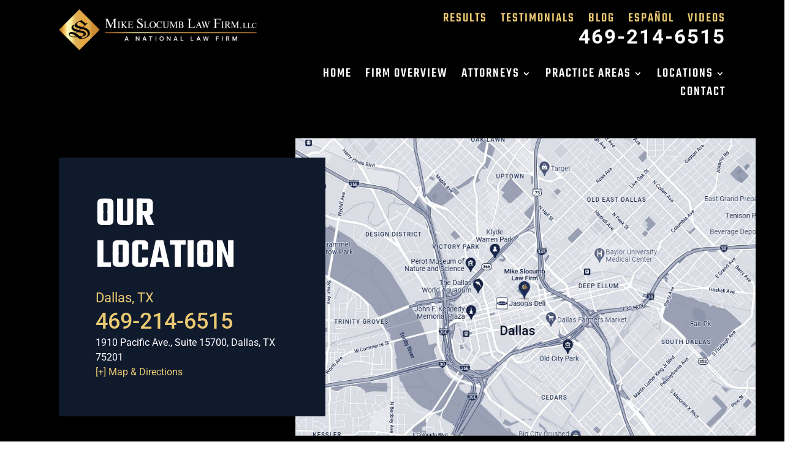

--- FILE ---
content_type: text/html; charset=UTF-8
request_url: https://www.slocumblaw.com/dallas/
body_size: 42118
content:
<!DOCTYPE html>
<html lang="en-US" prefix="og: https://ogp.me/ns#">
<head>
	<meta charset="UTF-8" />
<meta http-equiv="X-UA-Compatible" content="IE=edge">
	<link rel="pingback" href="https://www.slocumblaw.com/xmlrpc.php" />

	<script type="text/javascript">
		document.documentElement.className = 'js';
	</script>
	
	<link rel="preconnect" href="https://fonts.gstatic.com" crossorigin /><style id="et-builder-googlefonts-cached-inline">/* Original: https://fonts.googleapis.com/css?family=Teko:300,regular,500,600,700|Roboto:100,100italic,300,300italic,regular,italic,500,500italic,700,700italic,900,900italic&#038;subset=latin,latin-ext&#038;display=swap *//* User Agent: Mozilla/5.0 (Unknown; Linux x86_64) AppleWebKit/538.1 (KHTML, like Gecko) Safari/538.1 Daum/4.1 */@font-face {font-family: 'Roboto';font-style: italic;font-weight: 100;font-stretch: normal;font-display: swap;src: url(https://fonts.gstatic.com/s/roboto/v50/KFOKCnqEu92Fr1Mu53ZEC9_Vu3r1gIhOszmOClHrs6ljXfMMLoHRuAb-lg.ttf) format('truetype');}@font-face {font-family: 'Roboto';font-style: italic;font-weight: 300;font-stretch: normal;font-display: swap;src: url(https://fonts.gstatic.com/s/roboto/v50/KFOKCnqEu92Fr1Mu53ZEC9_Vu3r1gIhOszmOClHrs6ljXfMMLt_QuAb-lg.ttf) format('truetype');}@font-face {font-family: 'Roboto';font-style: italic;font-weight: 400;font-stretch: normal;font-display: swap;src: url(https://fonts.gstatic.com/s/roboto/v50/KFOKCnqEu92Fr1Mu53ZEC9_Vu3r1gIhOszmOClHrs6ljXfMMLoHQuAb-lg.ttf) format('truetype');}@font-face {font-family: 'Roboto';font-style: italic;font-weight: 500;font-stretch: normal;font-display: swap;src: url(https://fonts.gstatic.com/s/roboto/v50/KFOKCnqEu92Fr1Mu53ZEC9_Vu3r1gIhOszmOClHrs6ljXfMMLrPQuAb-lg.ttf) format('truetype');}@font-face {font-family: 'Roboto';font-style: italic;font-weight: 700;font-stretch: normal;font-display: swap;src: url(https://fonts.gstatic.com/s/roboto/v50/KFOKCnqEu92Fr1Mu53ZEC9_Vu3r1gIhOszmOClHrs6ljXfMMLmbXuAb-lg.ttf) format('truetype');}@font-face {font-family: 'Roboto';font-style: italic;font-weight: 900;font-stretch: normal;font-display: swap;src: url(https://fonts.gstatic.com/s/roboto/v50/KFOKCnqEu92Fr1Mu53ZEC9_Vu3r1gIhOszmOClHrs6ljXfMMLijXuAb-lg.ttf) format('truetype');}@font-face {font-family: 'Roboto';font-style: normal;font-weight: 100;font-stretch: normal;font-display: swap;src: url(https://fonts.gstatic.com/s/roboto/v50/KFOMCnqEu92Fr1ME7kSn66aGLdTylUAMQXC89YmC2DPNWubEbFmaiA8.ttf) format('truetype');}@font-face {font-family: 'Roboto';font-style: normal;font-weight: 300;font-stretch: normal;font-display: swap;src: url(https://fonts.gstatic.com/s/roboto/v50/KFOMCnqEu92Fr1ME7kSn66aGLdTylUAMQXC89YmC2DPNWuaabVmaiA8.ttf) format('truetype');}@font-face {font-family: 'Roboto';font-style: normal;font-weight: 400;font-stretch: normal;font-display: swap;src: url(https://fonts.gstatic.com/s/roboto/v50/KFOMCnqEu92Fr1ME7kSn66aGLdTylUAMQXC89YmC2DPNWubEbVmaiA8.ttf) format('truetype');}@font-face {font-family: 'Roboto';font-style: normal;font-weight: 500;font-stretch: normal;font-display: swap;src: url(https://fonts.gstatic.com/s/roboto/v50/KFOMCnqEu92Fr1ME7kSn66aGLdTylUAMQXC89YmC2DPNWub2bVmaiA8.ttf) format('truetype');}@font-face {font-family: 'Roboto';font-style: normal;font-weight: 700;font-stretch: normal;font-display: swap;src: url(https://fonts.gstatic.com/s/roboto/v50/KFOMCnqEu92Fr1ME7kSn66aGLdTylUAMQXC89YmC2DPNWuYjalmaiA8.ttf) format('truetype');}@font-face {font-family: 'Roboto';font-style: normal;font-weight: 900;font-stretch: normal;font-display: swap;src: url(https://fonts.gstatic.com/s/roboto/v50/KFOMCnqEu92Fr1ME7kSn66aGLdTylUAMQXC89YmC2DPNWuZtalmaiA8.ttf) format('truetype');}@font-face {font-family: 'Teko';font-style: normal;font-weight: 300;font-display: swap;src: url(https://fonts.gstatic.com/s/teko/v23/LYjYdG7kmE0gV69VVPPdFl06VN9JG4S71zY.ttf) format('truetype');}@font-face {font-family: 'Teko';font-style: normal;font-weight: 400;font-display: swap;src: url(https://fonts.gstatic.com/s/teko/v23/LYjYdG7kmE0gV69VVPPdFl06VN8XG4S71zY.ttf) format('truetype');}@font-face {font-family: 'Teko';font-style: normal;font-weight: 500;font-display: swap;src: url(https://fonts.gstatic.com/s/teko/v23/LYjYdG7kmE0gV69VVPPdFl06VN8lG4S71zY.ttf) format('truetype');}@font-face {font-family: 'Teko';font-style: normal;font-weight: 600;font-display: swap;src: url(https://fonts.gstatic.com/s/teko/v23/LYjYdG7kmE0gV69VVPPdFl06VN_JHIS71zY.ttf) format('truetype');}@font-face {font-family: 'Teko';font-style: normal;font-weight: 700;font-display: swap;src: url(https://fonts.gstatic.com/s/teko/v23/LYjYdG7kmE0gV69VVPPdFl06VN_wHIS71zY.ttf) format('truetype');}/* User Agent: Mozilla/5.0 (Windows NT 6.1; WOW64; rv:27.0) Gecko/20100101 Firefox/27.0 */@font-face {font-family: 'Roboto';font-style: italic;font-weight: 100;font-stretch: normal;font-display: swap;src: url(https://fonts.gstatic.com/l/font?kit=KFOKCnqEu92Fr1Mu53ZEC9_Vu3r1gIhOszmOClHrs6ljXfMMLoHRuAb-lQ&skey=c608c610063635f9&v=v50) format('woff');}@font-face {font-family: 'Roboto';font-style: italic;font-weight: 300;font-stretch: normal;font-display: swap;src: url(https://fonts.gstatic.com/l/font?kit=KFOKCnqEu92Fr1Mu53ZEC9_Vu3r1gIhOszmOClHrs6ljXfMMLt_QuAb-lQ&skey=c608c610063635f9&v=v50) format('woff');}@font-face {font-family: 'Roboto';font-style: italic;font-weight: 400;font-stretch: normal;font-display: swap;src: url(https://fonts.gstatic.com/l/font?kit=KFOKCnqEu92Fr1Mu53ZEC9_Vu3r1gIhOszmOClHrs6ljXfMMLoHQuAb-lQ&skey=c608c610063635f9&v=v50) format('woff');}@font-face {font-family: 'Roboto';font-style: italic;font-weight: 500;font-stretch: normal;font-display: swap;src: url(https://fonts.gstatic.com/l/font?kit=KFOKCnqEu92Fr1Mu53ZEC9_Vu3r1gIhOszmOClHrs6ljXfMMLrPQuAb-lQ&skey=c608c610063635f9&v=v50) format('woff');}@font-face {font-family: 'Roboto';font-style: italic;font-weight: 700;font-stretch: normal;font-display: swap;src: url(https://fonts.gstatic.com/l/font?kit=KFOKCnqEu92Fr1Mu53ZEC9_Vu3r1gIhOszmOClHrs6ljXfMMLmbXuAb-lQ&skey=c608c610063635f9&v=v50) format('woff');}@font-face {font-family: 'Roboto';font-style: italic;font-weight: 900;font-stretch: normal;font-display: swap;src: url(https://fonts.gstatic.com/l/font?kit=KFOKCnqEu92Fr1Mu53ZEC9_Vu3r1gIhOszmOClHrs6ljXfMMLijXuAb-lQ&skey=c608c610063635f9&v=v50) format('woff');}@font-face {font-family: 'Roboto';font-style: normal;font-weight: 100;font-stretch: normal;font-display: swap;src: url(https://fonts.gstatic.com/l/font?kit=KFOMCnqEu92Fr1ME7kSn66aGLdTylUAMQXC89YmC2DPNWubEbFmaiAw&skey=a0a0114a1dcab3ac&v=v50) format('woff');}@font-face {font-family: 'Roboto';font-style: normal;font-weight: 300;font-stretch: normal;font-display: swap;src: url(https://fonts.gstatic.com/l/font?kit=KFOMCnqEu92Fr1ME7kSn66aGLdTylUAMQXC89YmC2DPNWuaabVmaiAw&skey=a0a0114a1dcab3ac&v=v50) format('woff');}@font-face {font-family: 'Roboto';font-style: normal;font-weight: 400;font-stretch: normal;font-display: swap;src: url(https://fonts.gstatic.com/l/font?kit=KFOMCnqEu92Fr1ME7kSn66aGLdTylUAMQXC89YmC2DPNWubEbVmaiAw&skey=a0a0114a1dcab3ac&v=v50) format('woff');}@font-face {font-family: 'Roboto';font-style: normal;font-weight: 500;font-stretch: normal;font-display: swap;src: url(https://fonts.gstatic.com/l/font?kit=KFOMCnqEu92Fr1ME7kSn66aGLdTylUAMQXC89YmC2DPNWub2bVmaiAw&skey=a0a0114a1dcab3ac&v=v50) format('woff');}@font-face {font-family: 'Roboto';font-style: normal;font-weight: 700;font-stretch: normal;font-display: swap;src: url(https://fonts.gstatic.com/l/font?kit=KFOMCnqEu92Fr1ME7kSn66aGLdTylUAMQXC89YmC2DPNWuYjalmaiAw&skey=a0a0114a1dcab3ac&v=v50) format('woff');}@font-face {font-family: 'Roboto';font-style: normal;font-weight: 900;font-stretch: normal;font-display: swap;src: url(https://fonts.gstatic.com/l/font?kit=KFOMCnqEu92Fr1ME7kSn66aGLdTylUAMQXC89YmC2DPNWuZtalmaiAw&skey=a0a0114a1dcab3ac&v=v50) format('woff');}@font-face {font-family: 'Teko';font-style: normal;font-weight: 300;font-display: swap;src: url(https://fonts.gstatic.com/l/font?kit=LYjYdG7kmE0gV69VVPPdFl06VN9JG4S71zU&skey=f42f6a86f3e5e4b1&v=v23) format('woff');}@font-face {font-family: 'Teko';font-style: normal;font-weight: 400;font-display: swap;src: url(https://fonts.gstatic.com/l/font?kit=LYjYdG7kmE0gV69VVPPdFl06VN8XG4S71zU&skey=f42f6a86f3e5e4b1&v=v23) format('woff');}@font-face {font-family: 'Teko';font-style: normal;font-weight: 500;font-display: swap;src: url(https://fonts.gstatic.com/l/font?kit=LYjYdG7kmE0gV69VVPPdFl06VN8lG4S71zU&skey=f42f6a86f3e5e4b1&v=v23) format('woff');}@font-face {font-family: 'Teko';font-style: normal;font-weight: 600;font-display: swap;src: url(https://fonts.gstatic.com/l/font?kit=LYjYdG7kmE0gV69VVPPdFl06VN_JHIS71zU&skey=f42f6a86f3e5e4b1&v=v23) format('woff');}@font-face {font-family: 'Teko';font-style: normal;font-weight: 700;font-display: swap;src: url(https://fonts.gstatic.com/l/font?kit=LYjYdG7kmE0gV69VVPPdFl06VN_wHIS71zU&skey=f42f6a86f3e5e4b1&v=v23) format('woff');}/* User Agent: Mozilla/5.0 (Windows NT 6.3; rv:39.0) Gecko/20100101 Firefox/39.0 */@font-face {font-family: 'Roboto';font-style: italic;font-weight: 100;font-stretch: normal;font-display: swap;src: url(https://fonts.gstatic.com/s/roboto/v50/KFOKCnqEu92Fr1Mu53ZEC9_Vu3r1gIhOszmOClHrs6ljXfMMLoHRuAb-kw.woff2) format('woff2');}@font-face {font-family: 'Roboto';font-style: italic;font-weight: 300;font-stretch: normal;font-display: swap;src: url(https://fonts.gstatic.com/s/roboto/v50/KFOKCnqEu92Fr1Mu53ZEC9_Vu3r1gIhOszmOClHrs6ljXfMMLt_QuAb-kw.woff2) format('woff2');}@font-face {font-family: 'Roboto';font-style: italic;font-weight: 400;font-stretch: normal;font-display: swap;src: url(https://fonts.gstatic.com/s/roboto/v50/KFOKCnqEu92Fr1Mu53ZEC9_Vu3r1gIhOszmOClHrs6ljXfMMLoHQuAb-kw.woff2) format('woff2');}@font-face {font-family: 'Roboto';font-style: italic;font-weight: 500;font-stretch: normal;font-display: swap;src: url(https://fonts.gstatic.com/s/roboto/v50/KFOKCnqEu92Fr1Mu53ZEC9_Vu3r1gIhOszmOClHrs6ljXfMMLrPQuAb-kw.woff2) format('woff2');}@font-face {font-family: 'Roboto';font-style: italic;font-weight: 700;font-stretch: normal;font-display: swap;src: url(https://fonts.gstatic.com/s/roboto/v50/KFOKCnqEu92Fr1Mu53ZEC9_Vu3r1gIhOszmOClHrs6ljXfMMLmbXuAb-kw.woff2) format('woff2');}@font-face {font-family: 'Roboto';font-style: italic;font-weight: 900;font-stretch: normal;font-display: swap;src: url(https://fonts.gstatic.com/s/roboto/v50/KFOKCnqEu92Fr1Mu53ZEC9_Vu3r1gIhOszmOClHrs6ljXfMMLijXuAb-kw.woff2) format('woff2');}@font-face {font-family: 'Roboto';font-style: normal;font-weight: 100;font-stretch: normal;font-display: swap;src: url(https://fonts.gstatic.com/s/roboto/v50/KFOMCnqEu92Fr1ME7kSn66aGLdTylUAMQXC89YmC2DPNWubEbFmaiAo.woff2) format('woff2');}@font-face {font-family: 'Roboto';font-style: normal;font-weight: 300;font-stretch: normal;font-display: swap;src: url(https://fonts.gstatic.com/s/roboto/v50/KFOMCnqEu92Fr1ME7kSn66aGLdTylUAMQXC89YmC2DPNWuaabVmaiAo.woff2) format('woff2');}@font-face {font-family: 'Roboto';font-style: normal;font-weight: 400;font-stretch: normal;font-display: swap;src: url(https://fonts.gstatic.com/s/roboto/v50/KFOMCnqEu92Fr1ME7kSn66aGLdTylUAMQXC89YmC2DPNWubEbVmaiAo.woff2) format('woff2');}@font-face {font-family: 'Roboto';font-style: normal;font-weight: 500;font-stretch: normal;font-display: swap;src: url(https://fonts.gstatic.com/s/roboto/v50/KFOMCnqEu92Fr1ME7kSn66aGLdTylUAMQXC89YmC2DPNWub2bVmaiAo.woff2) format('woff2');}@font-face {font-family: 'Roboto';font-style: normal;font-weight: 700;font-stretch: normal;font-display: swap;src: url(https://fonts.gstatic.com/s/roboto/v50/KFOMCnqEu92Fr1ME7kSn66aGLdTylUAMQXC89YmC2DPNWuYjalmaiAo.woff2) format('woff2');}@font-face {font-family: 'Roboto';font-style: normal;font-weight: 900;font-stretch: normal;font-display: swap;src: url(https://fonts.gstatic.com/s/roboto/v50/KFOMCnqEu92Fr1ME7kSn66aGLdTylUAMQXC89YmC2DPNWuZtalmaiAo.woff2) format('woff2');}@font-face {font-family: 'Teko';font-style: normal;font-weight: 300;font-display: swap;src: url(https://fonts.gstatic.com/s/teko/v23/LYjYdG7kmE0gV69VVPPdFl06VN9JG4S71zM.woff2) format('woff2');}@font-face {font-family: 'Teko';font-style: normal;font-weight: 400;font-display: swap;src: url(https://fonts.gstatic.com/s/teko/v23/LYjYdG7kmE0gV69VVPPdFl06VN8XG4S71zM.woff2) format('woff2');}@font-face {font-family: 'Teko';font-style: normal;font-weight: 500;font-display: swap;src: url(https://fonts.gstatic.com/s/teko/v23/LYjYdG7kmE0gV69VVPPdFl06VN8lG4S71zM.woff2) format('woff2');}@font-face {font-family: 'Teko';font-style: normal;font-weight: 600;font-display: swap;src: url(https://fonts.gstatic.com/s/teko/v23/LYjYdG7kmE0gV69VVPPdFl06VN_JHIS71zM.woff2) format('woff2');}@font-face {font-family: 'Teko';font-style: normal;font-weight: 700;font-display: swap;src: url(https://fonts.gstatic.com/s/teko/v23/LYjYdG7kmE0gV69VVPPdFl06VN_wHIS71zM.woff2) format('woff2');}</style><script type="text/javascript">
			let jqueryParams=[],jQuery=function(r){return jqueryParams=[...jqueryParams,r],jQuery},$=function(r){return jqueryParams=[...jqueryParams,r],$};window.jQuery=jQuery,window.$=jQuery;let customHeadScripts=!1;jQuery.fn=jQuery.prototype={},$.fn=jQuery.prototype={},jQuery.noConflict=function(r){if(window.jQuery)return jQuery=window.jQuery,$=window.jQuery,customHeadScripts=!0,jQuery.noConflict},jQuery.ready=function(r){jqueryParams=[...jqueryParams,r]},$.ready=function(r){jqueryParams=[...jqueryParams,r]},jQuery.load=function(r){jqueryParams=[...jqueryParams,r]},$.load=function(r){jqueryParams=[...jqueryParams,r]},jQuery.fn.ready=function(r){jqueryParams=[...jqueryParams,r]},$.fn.ready=function(r){jqueryParams=[...jqueryParams,r]};</script>
<!-- Search Engine Optimization by Rank Math PRO - https://rankmath.com/ -->
<title>Dallas | Mike Slocumb Law Firm</title>
<meta name="description" content="Seriouscar accidents, commercial truck collisions, slip and falls, and other injury-causing incidents frequently lead to significant physical, emotional, and"/>
<meta name="robots" content="follow, index, max-snippet:-1, max-video-preview:-1, max-image-preview:large"/>
<link rel="canonical" href="https://www.slocumblaw.com/dallas/" />
<meta property="og:locale" content="en_US" />
<meta property="og:type" content="article" />
<meta property="og:title" content="Dallas | Mike Slocumb Law Firm" />
<meta property="og:description" content="Seriouscar accidents, commercial truck collisions, slip and falls, and other injury-causing incidents frequently lead to significant physical, emotional, and" />
<meta property="og:url" content="https://www.slocumblaw.com/dallas/" />
<meta property="og:site_name" content="Mike Slocumb Law Firm" />
<meta property="og:updated_time" content="2025-04-25T14:06:50+00:00" />
<meta property="og:image" content="https://www.slocumblaw.com/wp-content/uploads/2025/04/dallas.jpg" />
<meta property="og:image:secure_url" content="https://www.slocumblaw.com/wp-content/uploads/2025/04/dallas.jpg" />
<meta property="og:image:width" content="1075" />
<meta property="og:image:height" content="600" />
<meta property="og:image:alt" content="Dallas map" />
<meta property="og:image:type" content="image/jpeg" />
<meta property="article:published_time" content="2025-04-18T18:56:08+00:00" />
<meta property="article:modified_time" content="2025-04-25T14:06:50+00:00" />
<meta name="twitter:card" content="summary_large_image" />
<meta name="twitter:title" content="Dallas | Mike Slocumb Law Firm" />
<meta name="twitter:description" content="Seriouscar accidents, commercial truck collisions, slip and falls, and other injury-causing incidents frequently lead to significant physical, emotional, and" />
<meta name="twitter:image" content="https://www.slocumblaw.com/wp-content/uploads/2025/04/dallas.jpg" />
<meta name="twitter:label1" content="Time to read" />
<meta name="twitter:data1" content="2 minutes" />
<!-- /Rank Math WordPress SEO plugin -->

<link rel="alternate" type="application/rss+xml" title="Mike Slocumb Law Firm &raquo; Feed" href="https://www.slocumblaw.com/feed/" />
<link rel="alternate" type="application/rss+xml" title="Mike Slocumb Law Firm &raquo; Comments Feed" href="https://www.slocumblaw.com/comments/feed/" />
<link rel="alternate" title="oEmbed (JSON)" type="application/json+oembed" href="https://www.slocumblaw.com/wp-json/oembed/1.0/embed?url=https%3A%2F%2Fwww.slocumblaw.com%2Fdallas%2F" />
<link rel="alternate" title="oEmbed (XML)" type="text/xml+oembed" href="https://www.slocumblaw.com/wp-json/oembed/1.0/embed?url=https%3A%2F%2Fwww.slocumblaw.com%2Fdallas%2F&#038;format=xml" />
<meta content="Divi Child v.1.0.0" name="generator"/><link rel='stylesheet' id='genesis-blocks-style-css-css' href='https://www.slocumblaw.com/wp-content/plugins/genesis-blocks/dist/style-blocks.build.css?ver=1767105796' type='text/css' media='all' />
<style id='wp-block-library-inline-css' type='text/css'>
:root{--wp-block-synced-color:#7a00df;--wp-block-synced-color--rgb:122,0,223;--wp-bound-block-color:var(--wp-block-synced-color);--wp-editor-canvas-background:#ddd;--wp-admin-theme-color:#007cba;--wp-admin-theme-color--rgb:0,124,186;--wp-admin-theme-color-darker-10:#006ba1;--wp-admin-theme-color-darker-10--rgb:0,107,160.5;--wp-admin-theme-color-darker-20:#005a87;--wp-admin-theme-color-darker-20--rgb:0,90,135;--wp-admin-border-width-focus:2px}@media (min-resolution:192dpi){:root{--wp-admin-border-width-focus:1.5px}}.wp-element-button{cursor:pointer}:root .has-very-light-gray-background-color{background-color:#eee}:root .has-very-dark-gray-background-color{background-color:#313131}:root .has-very-light-gray-color{color:#eee}:root .has-very-dark-gray-color{color:#313131}:root .has-vivid-green-cyan-to-vivid-cyan-blue-gradient-background{background:linear-gradient(135deg,#00d084,#0693e3)}:root .has-purple-crush-gradient-background{background:linear-gradient(135deg,#34e2e4,#4721fb 50%,#ab1dfe)}:root .has-hazy-dawn-gradient-background{background:linear-gradient(135deg,#faaca8,#dad0ec)}:root .has-subdued-olive-gradient-background{background:linear-gradient(135deg,#fafae1,#67a671)}:root .has-atomic-cream-gradient-background{background:linear-gradient(135deg,#fdd79a,#004a59)}:root .has-nightshade-gradient-background{background:linear-gradient(135deg,#330968,#31cdcf)}:root .has-midnight-gradient-background{background:linear-gradient(135deg,#020381,#2874fc)}:root{--wp--preset--font-size--normal:16px;--wp--preset--font-size--huge:42px}.has-regular-font-size{font-size:1em}.has-larger-font-size{font-size:2.625em}.has-normal-font-size{font-size:var(--wp--preset--font-size--normal)}.has-huge-font-size{font-size:var(--wp--preset--font-size--huge)}.has-text-align-center{text-align:center}.has-text-align-left{text-align:left}.has-text-align-right{text-align:right}.has-fit-text{white-space:nowrap!important}#end-resizable-editor-section{display:none}.aligncenter{clear:both}.items-justified-left{justify-content:flex-start}.items-justified-center{justify-content:center}.items-justified-right{justify-content:flex-end}.items-justified-space-between{justify-content:space-between}.screen-reader-text{border:0;clip-path:inset(50%);height:1px;margin:-1px;overflow:hidden;padding:0;position:absolute;width:1px;word-wrap:normal!important}.screen-reader-text:focus{background-color:#ddd;clip-path:none;color:#444;display:block;font-size:1em;height:auto;left:5px;line-height:normal;padding:15px 23px 14px;text-decoration:none;top:5px;width:auto;z-index:100000}html :where(.has-border-color){border-style:solid}html :where([style*=border-top-color]){border-top-style:solid}html :where([style*=border-right-color]){border-right-style:solid}html :where([style*=border-bottom-color]){border-bottom-style:solid}html :where([style*=border-left-color]){border-left-style:solid}html :where([style*=border-width]){border-style:solid}html :where([style*=border-top-width]){border-top-style:solid}html :where([style*=border-right-width]){border-right-style:solid}html :where([style*=border-bottom-width]){border-bottom-style:solid}html :where([style*=border-left-width]){border-left-style:solid}html :where(img[class*=wp-image-]){height:auto;max-width:100%}:where(figure){margin:0 0 1em}html :where(.is-position-sticky){--wp-admin--admin-bar--position-offset:var(--wp-admin--admin-bar--height,0px)}@media screen and (max-width:600px){html :where(.is-position-sticky){--wp-admin--admin-bar--position-offset:0px}}

/*# sourceURL=wp-block-library-inline-css */
</style><style id='global-styles-inline-css' type='text/css'>
:root{--wp--preset--aspect-ratio--square: 1;--wp--preset--aspect-ratio--4-3: 4/3;--wp--preset--aspect-ratio--3-4: 3/4;--wp--preset--aspect-ratio--3-2: 3/2;--wp--preset--aspect-ratio--2-3: 2/3;--wp--preset--aspect-ratio--16-9: 16/9;--wp--preset--aspect-ratio--9-16: 9/16;--wp--preset--color--black: #000000;--wp--preset--color--cyan-bluish-gray: #abb8c3;--wp--preset--color--white: #ffffff;--wp--preset--color--pale-pink: #f78da7;--wp--preset--color--vivid-red: #cf2e2e;--wp--preset--color--luminous-vivid-orange: #ff6900;--wp--preset--color--luminous-vivid-amber: #fcb900;--wp--preset--color--light-green-cyan: #7bdcb5;--wp--preset--color--vivid-green-cyan: #00d084;--wp--preset--color--pale-cyan-blue: #8ed1fc;--wp--preset--color--vivid-cyan-blue: #0693e3;--wp--preset--color--vivid-purple: #9b51e0;--wp--preset--gradient--vivid-cyan-blue-to-vivid-purple: linear-gradient(135deg,rgb(6,147,227) 0%,rgb(155,81,224) 100%);--wp--preset--gradient--light-green-cyan-to-vivid-green-cyan: linear-gradient(135deg,rgb(122,220,180) 0%,rgb(0,208,130) 100%);--wp--preset--gradient--luminous-vivid-amber-to-luminous-vivid-orange: linear-gradient(135deg,rgb(252,185,0) 0%,rgb(255,105,0) 100%);--wp--preset--gradient--luminous-vivid-orange-to-vivid-red: linear-gradient(135deg,rgb(255,105,0) 0%,rgb(207,46,46) 100%);--wp--preset--gradient--very-light-gray-to-cyan-bluish-gray: linear-gradient(135deg,rgb(238,238,238) 0%,rgb(169,184,195) 100%);--wp--preset--gradient--cool-to-warm-spectrum: linear-gradient(135deg,rgb(74,234,220) 0%,rgb(151,120,209) 20%,rgb(207,42,186) 40%,rgb(238,44,130) 60%,rgb(251,105,98) 80%,rgb(254,248,76) 100%);--wp--preset--gradient--blush-light-purple: linear-gradient(135deg,rgb(255,206,236) 0%,rgb(152,150,240) 100%);--wp--preset--gradient--blush-bordeaux: linear-gradient(135deg,rgb(254,205,165) 0%,rgb(254,45,45) 50%,rgb(107,0,62) 100%);--wp--preset--gradient--luminous-dusk: linear-gradient(135deg,rgb(255,203,112) 0%,rgb(199,81,192) 50%,rgb(65,88,208) 100%);--wp--preset--gradient--pale-ocean: linear-gradient(135deg,rgb(255,245,203) 0%,rgb(182,227,212) 50%,rgb(51,167,181) 100%);--wp--preset--gradient--electric-grass: linear-gradient(135deg,rgb(202,248,128) 0%,rgb(113,206,126) 100%);--wp--preset--gradient--midnight: linear-gradient(135deg,rgb(2,3,129) 0%,rgb(40,116,252) 100%);--wp--preset--font-size--small: 13px;--wp--preset--font-size--medium: 20px;--wp--preset--font-size--large: 36px;--wp--preset--font-size--x-large: 42px;--wp--preset--spacing--20: 0.44rem;--wp--preset--spacing--30: 0.67rem;--wp--preset--spacing--40: 1rem;--wp--preset--spacing--50: 1.5rem;--wp--preset--spacing--60: 2.25rem;--wp--preset--spacing--70: 3.38rem;--wp--preset--spacing--80: 5.06rem;--wp--preset--shadow--natural: 6px 6px 9px rgba(0, 0, 0, 0.2);--wp--preset--shadow--deep: 12px 12px 50px rgba(0, 0, 0, 0.4);--wp--preset--shadow--sharp: 6px 6px 0px rgba(0, 0, 0, 0.2);--wp--preset--shadow--outlined: 6px 6px 0px -3px rgb(255, 255, 255), 6px 6px rgb(0, 0, 0);--wp--preset--shadow--crisp: 6px 6px 0px rgb(0, 0, 0);}:root { --wp--style--global--content-size: 823px;--wp--style--global--wide-size: 1080px; }:where(body) { margin: 0; }.wp-site-blocks > .alignleft { float: left; margin-right: 2em; }.wp-site-blocks > .alignright { float: right; margin-left: 2em; }.wp-site-blocks > .aligncenter { justify-content: center; margin-left: auto; margin-right: auto; }:where(.is-layout-flex){gap: 0.5em;}:where(.is-layout-grid){gap: 0.5em;}.is-layout-flow > .alignleft{float: left;margin-inline-start: 0;margin-inline-end: 2em;}.is-layout-flow > .alignright{float: right;margin-inline-start: 2em;margin-inline-end: 0;}.is-layout-flow > .aligncenter{margin-left: auto !important;margin-right: auto !important;}.is-layout-constrained > .alignleft{float: left;margin-inline-start: 0;margin-inline-end: 2em;}.is-layout-constrained > .alignright{float: right;margin-inline-start: 2em;margin-inline-end: 0;}.is-layout-constrained > .aligncenter{margin-left: auto !important;margin-right: auto !important;}.is-layout-constrained > :where(:not(.alignleft):not(.alignright):not(.alignfull)){max-width: var(--wp--style--global--content-size);margin-left: auto !important;margin-right: auto !important;}.is-layout-constrained > .alignwide{max-width: var(--wp--style--global--wide-size);}body .is-layout-flex{display: flex;}.is-layout-flex{flex-wrap: wrap;align-items: center;}.is-layout-flex > :is(*, div){margin: 0;}body .is-layout-grid{display: grid;}.is-layout-grid > :is(*, div){margin: 0;}body{padding-top: 0px;padding-right: 0px;padding-bottom: 0px;padding-left: 0px;}:root :where(.wp-element-button, .wp-block-button__link){background-color: #32373c;border-width: 0;color: #fff;font-family: inherit;font-size: inherit;font-style: inherit;font-weight: inherit;letter-spacing: inherit;line-height: inherit;padding-top: calc(0.667em + 2px);padding-right: calc(1.333em + 2px);padding-bottom: calc(0.667em + 2px);padding-left: calc(1.333em + 2px);text-decoration: none;text-transform: inherit;}.has-black-color{color: var(--wp--preset--color--black) !important;}.has-cyan-bluish-gray-color{color: var(--wp--preset--color--cyan-bluish-gray) !important;}.has-white-color{color: var(--wp--preset--color--white) !important;}.has-pale-pink-color{color: var(--wp--preset--color--pale-pink) !important;}.has-vivid-red-color{color: var(--wp--preset--color--vivid-red) !important;}.has-luminous-vivid-orange-color{color: var(--wp--preset--color--luminous-vivid-orange) !important;}.has-luminous-vivid-amber-color{color: var(--wp--preset--color--luminous-vivid-amber) !important;}.has-light-green-cyan-color{color: var(--wp--preset--color--light-green-cyan) !important;}.has-vivid-green-cyan-color{color: var(--wp--preset--color--vivid-green-cyan) !important;}.has-pale-cyan-blue-color{color: var(--wp--preset--color--pale-cyan-blue) !important;}.has-vivid-cyan-blue-color{color: var(--wp--preset--color--vivid-cyan-blue) !important;}.has-vivid-purple-color{color: var(--wp--preset--color--vivid-purple) !important;}.has-black-background-color{background-color: var(--wp--preset--color--black) !important;}.has-cyan-bluish-gray-background-color{background-color: var(--wp--preset--color--cyan-bluish-gray) !important;}.has-white-background-color{background-color: var(--wp--preset--color--white) !important;}.has-pale-pink-background-color{background-color: var(--wp--preset--color--pale-pink) !important;}.has-vivid-red-background-color{background-color: var(--wp--preset--color--vivid-red) !important;}.has-luminous-vivid-orange-background-color{background-color: var(--wp--preset--color--luminous-vivid-orange) !important;}.has-luminous-vivid-amber-background-color{background-color: var(--wp--preset--color--luminous-vivid-amber) !important;}.has-light-green-cyan-background-color{background-color: var(--wp--preset--color--light-green-cyan) !important;}.has-vivid-green-cyan-background-color{background-color: var(--wp--preset--color--vivid-green-cyan) !important;}.has-pale-cyan-blue-background-color{background-color: var(--wp--preset--color--pale-cyan-blue) !important;}.has-vivid-cyan-blue-background-color{background-color: var(--wp--preset--color--vivid-cyan-blue) !important;}.has-vivid-purple-background-color{background-color: var(--wp--preset--color--vivid-purple) !important;}.has-black-border-color{border-color: var(--wp--preset--color--black) !important;}.has-cyan-bluish-gray-border-color{border-color: var(--wp--preset--color--cyan-bluish-gray) !important;}.has-white-border-color{border-color: var(--wp--preset--color--white) !important;}.has-pale-pink-border-color{border-color: var(--wp--preset--color--pale-pink) !important;}.has-vivid-red-border-color{border-color: var(--wp--preset--color--vivid-red) !important;}.has-luminous-vivid-orange-border-color{border-color: var(--wp--preset--color--luminous-vivid-orange) !important;}.has-luminous-vivid-amber-border-color{border-color: var(--wp--preset--color--luminous-vivid-amber) !important;}.has-light-green-cyan-border-color{border-color: var(--wp--preset--color--light-green-cyan) !important;}.has-vivid-green-cyan-border-color{border-color: var(--wp--preset--color--vivid-green-cyan) !important;}.has-pale-cyan-blue-border-color{border-color: var(--wp--preset--color--pale-cyan-blue) !important;}.has-vivid-cyan-blue-border-color{border-color: var(--wp--preset--color--vivid-cyan-blue) !important;}.has-vivid-purple-border-color{border-color: var(--wp--preset--color--vivid-purple) !important;}.has-vivid-cyan-blue-to-vivid-purple-gradient-background{background: var(--wp--preset--gradient--vivid-cyan-blue-to-vivid-purple) !important;}.has-light-green-cyan-to-vivid-green-cyan-gradient-background{background: var(--wp--preset--gradient--light-green-cyan-to-vivid-green-cyan) !important;}.has-luminous-vivid-amber-to-luminous-vivid-orange-gradient-background{background: var(--wp--preset--gradient--luminous-vivid-amber-to-luminous-vivid-orange) !important;}.has-luminous-vivid-orange-to-vivid-red-gradient-background{background: var(--wp--preset--gradient--luminous-vivid-orange-to-vivid-red) !important;}.has-very-light-gray-to-cyan-bluish-gray-gradient-background{background: var(--wp--preset--gradient--very-light-gray-to-cyan-bluish-gray) !important;}.has-cool-to-warm-spectrum-gradient-background{background: var(--wp--preset--gradient--cool-to-warm-spectrum) !important;}.has-blush-light-purple-gradient-background{background: var(--wp--preset--gradient--blush-light-purple) !important;}.has-blush-bordeaux-gradient-background{background: var(--wp--preset--gradient--blush-bordeaux) !important;}.has-luminous-dusk-gradient-background{background: var(--wp--preset--gradient--luminous-dusk) !important;}.has-pale-ocean-gradient-background{background: var(--wp--preset--gradient--pale-ocean) !important;}.has-electric-grass-gradient-background{background: var(--wp--preset--gradient--electric-grass) !important;}.has-midnight-gradient-background{background: var(--wp--preset--gradient--midnight) !important;}.has-small-font-size{font-size: var(--wp--preset--font-size--small) !important;}.has-medium-font-size{font-size: var(--wp--preset--font-size--medium) !important;}.has-large-font-size{font-size: var(--wp--preset--font-size--large) !important;}.has-x-large-font-size{font-size: var(--wp--preset--font-size--x-large) !important;}
/*# sourceURL=global-styles-inline-css */
</style>

<link rel='stylesheet' id='page-list-style-css' href='https://www.slocumblaw.com/wp-content/plugins/page-list/css/page-list.css?ver=5.9' type='text/css' media='all' />
<link rel='stylesheet' id='magnific-popup-css' href='https://www.slocumblaw.com/wp-content/themes/Divi/includes/builder/feature/dynamic-assets/assets/css/magnific_popup.css?ver=2.5.63' type='text/css' media='all' />
<link rel='stylesheet' id='dsm-animate-css' href='https://www.slocumblaw.com/wp-content/plugins/supreme-modules-for-divi/public/css/animate.css?ver=2.5.63' type='text/css' media='all' />
<style id='divi-style-parent-inline-inline-css' type='text/css'>
/*!
Theme Name: Divi
Theme URI: http://www.elegantthemes.com/gallery/divi/
Version: 4.27.5
Description: Smart. Flexible. Beautiful. Divi is the most powerful theme in our collection.
Author: Elegant Themes
Author URI: http://www.elegantthemes.com
License: GNU General Public License v2
License URI: http://www.gnu.org/licenses/gpl-2.0.html
*/

a,abbr,acronym,address,applet,b,big,blockquote,body,center,cite,code,dd,del,dfn,div,dl,dt,em,fieldset,font,form,h1,h2,h3,h4,h5,h6,html,i,iframe,img,ins,kbd,label,legend,li,object,ol,p,pre,q,s,samp,small,span,strike,strong,sub,sup,tt,u,ul,var{margin:0;padding:0;border:0;outline:0;font-size:100%;-ms-text-size-adjust:100%;-webkit-text-size-adjust:100%;vertical-align:baseline;background:transparent}body{line-height:1}ol,ul{list-style:none}blockquote,q{quotes:none}blockquote:after,blockquote:before,q:after,q:before{content:"";content:none}blockquote{margin:20px 0 30px;border-left:5px solid;padding-left:20px}:focus{outline:0}del{text-decoration:line-through}pre{overflow:auto;padding:10px}figure{margin:0}table{border-collapse:collapse;border-spacing:0}article,aside,footer,header,hgroup,nav,section{display:block}body{font-family:Open Sans,Arial,sans-serif;font-size:14px;color:#666;background-color:#fff;line-height:1.7em;font-weight:500;-webkit-font-smoothing:antialiased;-moz-osx-font-smoothing:grayscale}body.page-template-page-template-blank-php #page-container{padding-top:0!important}body.et_cover_background{background-size:cover!important;background-position:top!important;background-repeat:no-repeat!important;background-attachment:fixed}a{color:#2ea3f2}a,a:hover{text-decoration:none}p{padding-bottom:1em}p:not(.has-background):last-of-type{padding-bottom:0}p.et_normal_padding{padding-bottom:1em}strong{font-weight:700}cite,em,i{font-style:italic}code,pre{font-family:Courier New,monospace;margin-bottom:10px}ins{text-decoration:none}sub,sup{height:0;line-height:1;position:relative;vertical-align:baseline}sup{bottom:.8em}sub{top:.3em}dl{margin:0 0 1.5em}dl dt{font-weight:700}dd{margin-left:1.5em}blockquote p{padding-bottom:0}embed,iframe,object,video{max-width:100%}h1,h2,h3,h4,h5,h6{color:#333;padding-bottom:10px;line-height:1em;font-weight:500}h1 a,h2 a,h3 a,h4 a,h5 a,h6 a{color:inherit}h1{font-size:30px}h2{font-size:26px}h3{font-size:22px}h4{font-size:18px}h5{font-size:16px}h6{font-size:14px}input{-webkit-appearance:none}input[type=checkbox]{-webkit-appearance:checkbox}input[type=radio]{-webkit-appearance:radio}input.text,input.title,input[type=email],input[type=password],input[type=tel],input[type=text],select,textarea{background-color:#fff;border:1px solid #bbb;padding:2px;color:#4e4e4e}input.text:focus,input.title:focus,input[type=text]:focus,select:focus,textarea:focus{border-color:#2d3940;color:#3e3e3e}input.text,input.title,input[type=text],select,textarea{margin:0}textarea{padding:4px}button,input,select,textarea{font-family:inherit}img{max-width:100%;height:auto}.clear{clear:both}br.clear{margin:0;padding:0}.pagination{clear:both}#et_search_icon:hover,.et-social-icon a:hover,.et_password_protected_form .et_submit_button,.form-submit .et_pb_buttontton.alt.disabled,.nav-single a,.posted_in a{color:#2ea3f2}.et-search-form,blockquote{border-color:#2ea3f2}#main-content{background-color:#fff}.container{width:80%;max-width:1080px;margin:auto;position:relative}body:not(.et-tb) #main-content .container,body:not(.et-tb-has-header) #main-content .container{padding-top:58px}.et_full_width_page #main-content .container:before{display:none}.main_title{margin-bottom:20px}.et_password_protected_form .et_submit_button:hover,.form-submit .et_pb_button:hover{background:rgba(0,0,0,.05)}.et_button_icon_visible .et_pb_button{padding-right:2em;padding-left:.7em}.et_button_icon_visible .et_pb_button:after{opacity:1;margin-left:0}.et_button_left .et_pb_button:hover:after{left:.15em}.et_button_left .et_pb_button:after{margin-left:0;left:1em}.et_button_icon_visible.et_button_left .et_pb_button,.et_button_left .et_pb_button:hover,.et_button_left .et_pb_module .et_pb_button:hover{padding-left:2em;padding-right:.7em}.et_button_icon_visible.et_button_left .et_pb_button:after,.et_button_left .et_pb_button:hover:after{left:.15em}.et_password_protected_form .et_submit_button:hover,.form-submit .et_pb_button:hover{padding:.3em 1em}.et_button_no_icon .et_pb_button:after{display:none}.et_button_no_icon.et_button_icon_visible.et_button_left .et_pb_button,.et_button_no_icon.et_button_left .et_pb_button:hover,.et_button_no_icon .et_pb_button,.et_button_no_icon .et_pb_button:hover{padding:.3em 1em!important}.et_button_custom_icon .et_pb_button:after{line-height:1.7em}.et_button_custom_icon.et_button_icon_visible .et_pb_button:after,.et_button_custom_icon .et_pb_button:hover:after{margin-left:.3em}#left-area .post_format-post-format-gallery .wp-block-gallery:first-of-type{padding:0;margin-bottom:-16px}.entry-content table:not(.variations){border:1px solid #eee;margin:0 0 15px;text-align:left;width:100%}.entry-content thead th,.entry-content tr th{color:#555;font-weight:700;padding:9px 24px}.entry-content tr td{border-top:1px solid #eee;padding:6px 24px}#left-area ul,.entry-content ul,.et-l--body ul,.et-l--footer ul,.et-l--header ul{list-style-type:disc;padding:0 0 23px 1em;line-height:26px}#left-area ol,.entry-content ol,.et-l--body ol,.et-l--footer ol,.et-l--header ol{list-style-type:decimal;list-style-position:inside;padding:0 0 23px;line-height:26px}#left-area ul li ul,.entry-content ul li ol{padding:2px 0 2px 20px}#left-area ol li ul,.entry-content ol li ol,.et-l--body ol li ol,.et-l--footer ol li ol,.et-l--header ol li ol{padding:2px 0 2px 35px}#left-area ul.wp-block-gallery{display:-webkit-box;display:-ms-flexbox;display:flex;-ms-flex-wrap:wrap;flex-wrap:wrap;list-style-type:none;padding:0}#left-area ul.products{padding:0!important;line-height:1.7!important;list-style:none!important}.gallery-item a{display:block}.gallery-caption,.gallery-item a{width:90%}#wpadminbar{z-index:100001}#left-area .post-meta{font-size:14px;padding-bottom:15px}#left-area .post-meta a{text-decoration:none;color:#666}#left-area .et_featured_image{padding-bottom:7px}.single .post{padding-bottom:25px}body.single .et_audio_content{margin-bottom:-6px}.nav-single a{text-decoration:none;color:#2ea3f2;font-size:14px;font-weight:400}.nav-previous{float:left}.nav-next{float:right}.et_password_protected_form p input{background-color:#eee;border:none!important;width:100%!important;border-radius:0!important;font-size:14px;color:#999!important;padding:16px!important;-webkit-box-sizing:border-box;box-sizing:border-box}.et_password_protected_form label{display:none}.et_password_protected_form .et_submit_button{font-family:inherit;display:block;float:right;margin:8px auto 0;cursor:pointer}.post-password-required p.nocomments.container{max-width:100%}.post-password-required p.nocomments.container:before{display:none}.aligncenter,div.post .new-post .aligncenter{display:block;margin-left:auto;margin-right:auto}.wp-caption{border:1px solid #ddd;text-align:center;background-color:#f3f3f3;margin-bottom:10px;max-width:96%;padding:8px}.wp-caption.alignleft{margin:0 30px 20px 0}.wp-caption.alignright{margin:0 0 20px 30px}.wp-caption img{margin:0;padding:0;border:0}.wp-caption p.wp-caption-text{font-size:12px;padding:0 4px 5px;margin:0}.alignright{float:right}.alignleft{float:left}img.alignleft{display:inline;float:left;margin-right:15px}img.alignright{display:inline;float:right;margin-left:15px}.page.et_pb_pagebuilder_layout #main-content{background-color:transparent}body #main-content .et_builder_inner_content>h1,body #main-content .et_builder_inner_content>h2,body #main-content .et_builder_inner_content>h3,body #main-content .et_builder_inner_content>h4,body #main-content .et_builder_inner_content>h5,body #main-content .et_builder_inner_content>h6{line-height:1.4em}body #main-content .et_builder_inner_content>p{line-height:1.7em}.wp-block-pullquote{margin:20px 0 30px}.wp-block-pullquote.has-background blockquote{border-left:none}.wp-block-group.has-background{padding:1.5em 1.5em .5em}@media (min-width:981px){#left-area{width:79.125%;padding-bottom:23px}#main-content .container:before{content:"";position:absolute;top:0;height:100%;width:1px;background-color:#e2e2e2}.et_full_width_page #left-area,.et_no_sidebar #left-area{float:none;width:100%!important}.et_full_width_page #left-area{padding-bottom:0}.et_no_sidebar #main-content .container:before{display:none}}@media (max-width:980px){#page-container{padding-top:80px}.et-tb #page-container,.et-tb-has-header #page-container{padding-top:0!important}#left-area,#sidebar{width:100%!important}#main-content .container:before{display:none!important}.et_full_width_page .et_gallery_item:nth-child(4n+1){clear:none}}@media print{#page-container{padding-top:0!important}}#wp-admin-bar-et-use-visual-builder a:before{font-family:ETmodules!important;content:"\e625";font-size:30px!important;width:28px;margin-top:-3px;color:#974df3!important}#wp-admin-bar-et-use-visual-builder:hover a:before{color:#fff!important}#wp-admin-bar-et-use-visual-builder:hover a,#wp-admin-bar-et-use-visual-builder a:hover{transition:background-color .5s ease;-webkit-transition:background-color .5s ease;-moz-transition:background-color .5s ease;background-color:#7e3bd0!important;color:#fff!important}* html .clearfix,:first-child+html .clearfix{zoom:1}.iphone .et_pb_section_video_bg video::-webkit-media-controls-start-playback-button{display:none!important;-webkit-appearance:none}.et_mobile_device .et_pb_section_parallax .et_pb_parallax_css{background-attachment:scroll}.et-social-facebook a.icon:before{content:"\e093"}.et-social-twitter a.icon:before{content:"\e094"}.et-social-google-plus a.icon:before{content:"\e096"}.et-social-instagram a.icon:before{content:"\e09a"}.et-social-rss a.icon:before{content:"\e09e"}.ai1ec-single-event:after{content:" ";display:table;clear:both}.evcal_event_details .evcal_evdata_cell .eventon_details_shading_bot.eventon_details_shading_bot{z-index:3}.wp-block-divi-layout{margin-bottom:1em}*{-webkit-box-sizing:border-box;box-sizing:border-box}#et-info-email:before,#et-info-phone:before,#et_search_icon:before,.comment-reply-link:after,.et-cart-info span:before,.et-pb-arrow-next:before,.et-pb-arrow-prev:before,.et-social-icon a:before,.et_audio_container .mejs-playpause-button button:before,.et_audio_container .mejs-volume-button button:before,.et_overlay:before,.et_password_protected_form .et_submit_button:after,.et_pb_button:after,.et_pb_contact_reset:after,.et_pb_contact_submit:after,.et_pb_font_icon:before,.et_pb_newsletter_button:after,.et_pb_pricing_table_button:after,.et_pb_promo_button:after,.et_pb_testimonial:before,.et_pb_toggle_title:before,.form-submit .et_pb_button:after,.mobile_menu_bar:before,a.et_pb_more_button:after{font-family:ETmodules!important;speak:none;font-style:normal;font-weight:400;-webkit-font-feature-settings:normal;font-feature-settings:normal;font-variant:normal;text-transform:none;line-height:1;-webkit-font-smoothing:antialiased;-moz-osx-font-smoothing:grayscale;text-shadow:0 0;direction:ltr}.et-pb-icon,.et_pb_custom_button_icon.et_pb_button:after,.et_pb_login .et_pb_custom_button_icon.et_pb_button:after,.et_pb_woo_custom_button_icon .button.et_pb_custom_button_icon.et_pb_button:after,.et_pb_woo_custom_button_icon .button.et_pb_custom_button_icon.et_pb_button:hover:after{content:attr(data-icon)}.et-pb-icon{font-family:ETmodules;speak:none;font-weight:400;-webkit-font-feature-settings:normal;font-feature-settings:normal;font-variant:normal;text-transform:none;line-height:1;-webkit-font-smoothing:antialiased;font-size:96px;font-style:normal;display:inline-block;-webkit-box-sizing:border-box;box-sizing:border-box;direction:ltr}#et-ajax-saving{display:none;-webkit-transition:background .3s,-webkit-box-shadow .3s;transition:background .3s,-webkit-box-shadow .3s;transition:background .3s,box-shadow .3s;transition:background .3s,box-shadow .3s,-webkit-box-shadow .3s;-webkit-box-shadow:rgba(0,139,219,.247059) 0 0 60px;box-shadow:0 0 60px rgba(0,139,219,.247059);position:fixed;top:50%;left:50%;width:50px;height:50px;background:#fff;border-radius:50px;margin:-25px 0 0 -25px;z-index:999999;text-align:center}#et-ajax-saving img{margin:9px}.et-safe-mode-indicator,.et-safe-mode-indicator:focus,.et-safe-mode-indicator:hover{-webkit-box-shadow:0 5px 10px rgba(41,196,169,.15);box-shadow:0 5px 10px rgba(41,196,169,.15);background:#29c4a9;color:#fff;font-size:14px;font-weight:600;padding:12px;line-height:16px;border-radius:3px;position:fixed;bottom:30px;right:30px;z-index:999999;text-decoration:none;font-family:Open Sans,sans-serif;-webkit-font-smoothing:antialiased;-moz-osx-font-smoothing:grayscale}.et_pb_button{font-size:20px;font-weight:500;padding:.3em 1em;line-height:1.7em!important;background-color:transparent;background-size:cover;background-position:50%;background-repeat:no-repeat;border:2px solid;border-radius:3px;-webkit-transition-duration:.2s;transition-duration:.2s;-webkit-transition-property:all!important;transition-property:all!important}.et_pb_button,.et_pb_button_inner{position:relative}.et_pb_button:hover,.et_pb_module .et_pb_button:hover{border:2px solid transparent;padding:.3em 2em .3em .7em}.et_pb_button:hover{background-color:hsla(0,0%,100%,.2)}.et_pb_bg_layout_light.et_pb_button:hover,.et_pb_bg_layout_light .et_pb_button:hover{background-color:rgba(0,0,0,.05)}.et_pb_button:after,.et_pb_button:before{font-size:32px;line-height:1em;content:"\35";opacity:0;position:absolute;margin-left:-1em;-webkit-transition:all .2s;transition:all .2s;text-transform:none;-webkit-font-feature-settings:"kern" off;font-feature-settings:"kern" off;font-variant:none;font-style:normal;font-weight:400;text-shadow:none}.et_pb_button.et_hover_enabled:hover:after,.et_pb_button.et_pb_hovered:hover:after{-webkit-transition:none!important;transition:none!important}.et_pb_button:before{display:none}.et_pb_button:hover:after{opacity:1;margin-left:0}.et_pb_column_1_3 h1,.et_pb_column_1_4 h1,.et_pb_column_1_5 h1,.et_pb_column_1_6 h1,.et_pb_column_2_5 h1{font-size:26px}.et_pb_column_1_3 h2,.et_pb_column_1_4 h2,.et_pb_column_1_5 h2,.et_pb_column_1_6 h2,.et_pb_column_2_5 h2{font-size:23px}.et_pb_column_1_3 h3,.et_pb_column_1_4 h3,.et_pb_column_1_5 h3,.et_pb_column_1_6 h3,.et_pb_column_2_5 h3{font-size:20px}.et_pb_column_1_3 h4,.et_pb_column_1_4 h4,.et_pb_column_1_5 h4,.et_pb_column_1_6 h4,.et_pb_column_2_5 h4{font-size:18px}.et_pb_column_1_3 h5,.et_pb_column_1_4 h5,.et_pb_column_1_5 h5,.et_pb_column_1_6 h5,.et_pb_column_2_5 h5{font-size:16px}.et_pb_column_1_3 h6,.et_pb_column_1_4 h6,.et_pb_column_1_5 h6,.et_pb_column_1_6 h6,.et_pb_column_2_5 h6{font-size:15px}.et_pb_bg_layout_dark,.et_pb_bg_layout_dark h1,.et_pb_bg_layout_dark h2,.et_pb_bg_layout_dark h3,.et_pb_bg_layout_dark h4,.et_pb_bg_layout_dark h5,.et_pb_bg_layout_dark h6{color:#fff!important}.et_pb_module.et_pb_text_align_left{text-align:left}.et_pb_module.et_pb_text_align_center{text-align:center}.et_pb_module.et_pb_text_align_right{text-align:right}.et_pb_module.et_pb_text_align_justified{text-align:justify}.clearfix:after{visibility:hidden;display:block;font-size:0;content:" ";clear:both;height:0}.et_pb_bg_layout_light .et_pb_more_button{color:#2ea3f2}.et_builder_inner_content{position:relative;z-index:1}header .et_builder_inner_content{z-index:2}.et_pb_css_mix_blend_mode_passthrough{mix-blend-mode:unset!important}.et_pb_image_container{margin:-20px -20px 29px}.et_pb_module_inner{position:relative}.et_hover_enabled_preview{z-index:2}.et_hover_enabled:hover{position:relative;z-index:2}.et_pb_all_tabs,.et_pb_module,.et_pb_posts_nav a,.et_pb_tab,.et_pb_with_background{position:relative;background-size:cover;background-position:50%;background-repeat:no-repeat}.et_pb_background_mask,.et_pb_background_pattern{bottom:0;left:0;position:absolute;right:0;top:0}.et_pb_background_mask{background-size:calc(100% + 2px) calc(100% + 2px);background-repeat:no-repeat;background-position:50%;overflow:hidden}.et_pb_background_pattern{background-position:0 0;background-repeat:repeat}.et_pb_with_border{position:relative;border:0 solid #333}.post-password-required .et_pb_row{padding:0;width:100%}.post-password-required .et_password_protected_form{min-height:0}body.et_pb_pagebuilder_layout.et_pb_show_title .post-password-required .et_password_protected_form h1,body:not(.et_pb_pagebuilder_layout) .post-password-required .et_password_protected_form h1{display:none}.et_pb_no_bg{padding:0!important}.et_overlay.et_pb_inline_icon:before,.et_pb_inline_icon:before{content:attr(data-icon)}.et_pb_more_button{color:inherit;text-shadow:none;text-decoration:none;display:inline-block;margin-top:20px}.et_parallax_bg_wrap{overflow:hidden;position:absolute;top:0;right:0;bottom:0;left:0}.et_parallax_bg{background-repeat:no-repeat;background-position:top;background-size:cover;position:absolute;bottom:0;left:0;width:100%;height:100%;display:block}.et_parallax_bg.et_parallax_bg__hover,.et_parallax_bg.et_parallax_bg_phone,.et_parallax_bg.et_parallax_bg_tablet,.et_parallax_gradient.et_parallax_gradient__hover,.et_parallax_gradient.et_parallax_gradient_phone,.et_parallax_gradient.et_parallax_gradient_tablet,.et_pb_section_parallax_hover:hover .et_parallax_bg:not(.et_parallax_bg__hover),.et_pb_section_parallax_hover:hover .et_parallax_gradient:not(.et_parallax_gradient__hover){display:none}.et_pb_section_parallax_hover:hover .et_parallax_bg.et_parallax_bg__hover,.et_pb_section_parallax_hover:hover .et_parallax_gradient.et_parallax_gradient__hover{display:block}.et_parallax_gradient{bottom:0;display:block;left:0;position:absolute;right:0;top:0}.et_pb_module.et_pb_section_parallax,.et_pb_posts_nav a.et_pb_section_parallax,.et_pb_tab.et_pb_section_parallax{position:relative}.et_pb_section_parallax .et_pb_parallax_css,.et_pb_slides .et_parallax_bg.et_pb_parallax_css{background-attachment:fixed}body.et-bfb .et_pb_section_parallax .et_pb_parallax_css,body.et-bfb .et_pb_slides .et_parallax_bg.et_pb_parallax_css{background-attachment:scroll;bottom:auto}.et_pb_section_parallax.et_pb_column .et_pb_module,.et_pb_section_parallax.et_pb_row .et_pb_column,.et_pb_section_parallax.et_pb_row .et_pb_module{z-index:9;position:relative}.et_pb_more_button:hover:after{opacity:1;margin-left:0}.et_pb_preload .et_pb_section_video_bg,.et_pb_preload>div{visibility:hidden}.et_pb_preload,.et_pb_section.et_pb_section_video.et_pb_preload{position:relative;background:#464646!important}.et_pb_preload:before{content:"";position:absolute;top:50%;left:50%;background:url(https://www.slocumblaw.com/wp-content/themes/Divi/includes/builder/styles/images/preloader.gif) no-repeat;border-radius:32px;width:32px;height:32px;margin:-16px 0 0 -16px}.box-shadow-overlay{position:absolute;top:0;left:0;width:100%;height:100%;z-index:10;pointer-events:none}.et_pb_section>.box-shadow-overlay~.et_pb_row{z-index:11}body.safari .section_has_divider{will-change:transform}.et_pb_row>.box-shadow-overlay{z-index:8}.has-box-shadow-overlay{position:relative}.et_clickable{cursor:pointer}.screen-reader-text{border:0;clip:rect(1px,1px,1px,1px);-webkit-clip-path:inset(50%);clip-path:inset(50%);height:1px;margin:-1px;overflow:hidden;padding:0;position:absolute!important;width:1px;word-wrap:normal!important}.et_multi_view_hidden,.et_multi_view_hidden_image{display:none!important}@keyframes multi-view-image-fade{0%{opacity:0}10%{opacity:.1}20%{opacity:.2}30%{opacity:.3}40%{opacity:.4}50%{opacity:.5}60%{opacity:.6}70%{opacity:.7}80%{opacity:.8}90%{opacity:.9}to{opacity:1}}.et_multi_view_image__loading{visibility:hidden}.et_multi_view_image__loaded{-webkit-animation:multi-view-image-fade .5s;animation:multi-view-image-fade .5s}#et-pb-motion-effects-offset-tracker{visibility:hidden!important;opacity:0;position:absolute;top:0;left:0}.et-pb-before-scroll-animation{opacity:0}header.et-l.et-l--header:after{clear:both;display:block;content:""}.et_pb_module{-webkit-animation-timing-function:linear;animation-timing-function:linear;-webkit-animation-duration:.2s;animation-duration:.2s}@-webkit-keyframes fadeBottom{0%{opacity:0;-webkit-transform:translateY(10%);transform:translateY(10%)}to{opacity:1;-webkit-transform:translateY(0);transform:translateY(0)}}@keyframes fadeBottom{0%{opacity:0;-webkit-transform:translateY(10%);transform:translateY(10%)}to{opacity:1;-webkit-transform:translateY(0);transform:translateY(0)}}@-webkit-keyframes fadeLeft{0%{opacity:0;-webkit-transform:translateX(-10%);transform:translateX(-10%)}to{opacity:1;-webkit-transform:translateX(0);transform:translateX(0)}}@keyframes fadeLeft{0%{opacity:0;-webkit-transform:translateX(-10%);transform:translateX(-10%)}to{opacity:1;-webkit-transform:translateX(0);transform:translateX(0)}}@-webkit-keyframes fadeRight{0%{opacity:0;-webkit-transform:translateX(10%);transform:translateX(10%)}to{opacity:1;-webkit-transform:translateX(0);transform:translateX(0)}}@keyframes fadeRight{0%{opacity:0;-webkit-transform:translateX(10%);transform:translateX(10%)}to{opacity:1;-webkit-transform:translateX(0);transform:translateX(0)}}@-webkit-keyframes fadeTop{0%{opacity:0;-webkit-transform:translateY(-10%);transform:translateY(-10%)}to{opacity:1;-webkit-transform:translateX(0);transform:translateX(0)}}@keyframes fadeTop{0%{opacity:0;-webkit-transform:translateY(-10%);transform:translateY(-10%)}to{opacity:1;-webkit-transform:translateX(0);transform:translateX(0)}}@-webkit-keyframes fadeIn{0%{opacity:0}to{opacity:1}}@keyframes fadeIn{0%{opacity:0}to{opacity:1}}.et-waypoint:not(.et_pb_counters){opacity:0}@media (min-width:981px){.et_pb_section.et_section_specialty div.et_pb_row .et_pb_column .et_pb_column .et_pb_module.et-last-child,.et_pb_section.et_section_specialty div.et_pb_row .et_pb_column .et_pb_column .et_pb_module:last-child,.et_pb_section.et_section_specialty div.et_pb_row .et_pb_column .et_pb_row_inner .et_pb_column .et_pb_module.et-last-child,.et_pb_section.et_section_specialty div.et_pb_row .et_pb_column .et_pb_row_inner .et_pb_column .et_pb_module:last-child,.et_pb_section div.et_pb_row .et_pb_column .et_pb_module.et-last-child,.et_pb_section div.et_pb_row .et_pb_column .et_pb_module:last-child{margin-bottom:0}}@media (max-width:980px){.et_overlay.et_pb_inline_icon_tablet:before,.et_pb_inline_icon_tablet:before{content:attr(data-icon-tablet)}.et_parallax_bg.et_parallax_bg_tablet_exist,.et_parallax_gradient.et_parallax_gradient_tablet_exist{display:none}.et_parallax_bg.et_parallax_bg_tablet,.et_parallax_gradient.et_parallax_gradient_tablet{display:block}.et_pb_column .et_pb_module{margin-bottom:30px}.et_pb_row .et_pb_column .et_pb_module.et-last-child,.et_pb_row .et_pb_column .et_pb_module:last-child,.et_section_specialty .et_pb_row .et_pb_column .et_pb_module.et-last-child,.et_section_specialty .et_pb_row .et_pb_column .et_pb_module:last-child{margin-bottom:0}.et_pb_more_button{display:inline-block!important}.et_pb_bg_layout_light_tablet.et_pb_button,.et_pb_bg_layout_light_tablet.et_pb_module.et_pb_button,.et_pb_bg_layout_light_tablet .et_pb_more_button{color:#2ea3f2}.et_pb_bg_layout_light_tablet .et_pb_forgot_password a{color:#666}.et_pb_bg_layout_light_tablet h1,.et_pb_bg_layout_light_tablet h2,.et_pb_bg_layout_light_tablet h3,.et_pb_bg_layout_light_tablet h4,.et_pb_bg_layout_light_tablet h5,.et_pb_bg_layout_light_tablet h6{color:#333!important}.et_pb_module .et_pb_bg_layout_light_tablet.et_pb_button{color:#2ea3f2!important}.et_pb_bg_layout_light_tablet{color:#666!important}.et_pb_bg_layout_dark_tablet,.et_pb_bg_layout_dark_tablet h1,.et_pb_bg_layout_dark_tablet h2,.et_pb_bg_layout_dark_tablet h3,.et_pb_bg_layout_dark_tablet h4,.et_pb_bg_layout_dark_tablet h5,.et_pb_bg_layout_dark_tablet h6{color:#fff!important}.et_pb_bg_layout_dark_tablet.et_pb_button,.et_pb_bg_layout_dark_tablet.et_pb_module.et_pb_button,.et_pb_bg_layout_dark_tablet .et_pb_more_button{color:inherit}.et_pb_bg_layout_dark_tablet .et_pb_forgot_password a{color:#fff}.et_pb_module.et_pb_text_align_left-tablet{text-align:left}.et_pb_module.et_pb_text_align_center-tablet{text-align:center}.et_pb_module.et_pb_text_align_right-tablet{text-align:right}.et_pb_module.et_pb_text_align_justified-tablet{text-align:justify}}@media (max-width:767px){.et_pb_more_button{display:inline-block!important}.et_overlay.et_pb_inline_icon_phone:before,.et_pb_inline_icon_phone:before{content:attr(data-icon-phone)}.et_parallax_bg.et_parallax_bg_phone_exist,.et_parallax_gradient.et_parallax_gradient_phone_exist{display:none}.et_parallax_bg.et_parallax_bg_phone,.et_parallax_gradient.et_parallax_gradient_phone{display:block}.et-hide-mobile{display:none!important}.et_pb_bg_layout_light_phone.et_pb_button,.et_pb_bg_layout_light_phone.et_pb_module.et_pb_button,.et_pb_bg_layout_light_phone .et_pb_more_button{color:#2ea3f2}.et_pb_bg_layout_light_phone .et_pb_forgot_password a{color:#666}.et_pb_bg_layout_light_phone h1,.et_pb_bg_layout_light_phone h2,.et_pb_bg_layout_light_phone h3,.et_pb_bg_layout_light_phone h4,.et_pb_bg_layout_light_phone h5,.et_pb_bg_layout_light_phone h6{color:#333!important}.et_pb_module .et_pb_bg_layout_light_phone.et_pb_button{color:#2ea3f2!important}.et_pb_bg_layout_light_phone{color:#666!important}.et_pb_bg_layout_dark_phone,.et_pb_bg_layout_dark_phone h1,.et_pb_bg_layout_dark_phone h2,.et_pb_bg_layout_dark_phone h3,.et_pb_bg_layout_dark_phone h4,.et_pb_bg_layout_dark_phone h5,.et_pb_bg_layout_dark_phone h6{color:#fff!important}.et_pb_bg_layout_dark_phone.et_pb_button,.et_pb_bg_layout_dark_phone.et_pb_module.et_pb_button,.et_pb_bg_layout_dark_phone .et_pb_more_button{color:inherit}.et_pb_module .et_pb_bg_layout_dark_phone.et_pb_button{color:#fff!important}.et_pb_bg_layout_dark_phone .et_pb_forgot_password a{color:#fff}.et_pb_module.et_pb_text_align_left-phone{text-align:left}.et_pb_module.et_pb_text_align_center-phone{text-align:center}.et_pb_module.et_pb_text_align_right-phone{text-align:right}.et_pb_module.et_pb_text_align_justified-phone{text-align:justify}}@media (max-width:479px){a.et_pb_more_button{display:block}}@media (min-width:768px) and (max-width:980px){[data-et-multi-view-load-tablet-hidden=true]:not(.et_multi_view_swapped){display:none!important}}@media (max-width:767px){[data-et-multi-view-load-phone-hidden=true]:not(.et_multi_view_swapped){display:none!important}}.et_pb_menu.et_pb_menu--style-inline_centered_logo .et_pb_menu__menu nav ul{-webkit-box-pack:center;-ms-flex-pack:center;justify-content:center}@-webkit-keyframes multi-view-image-fade{0%{-webkit-transform:scale(1);transform:scale(1);opacity:1}50%{-webkit-transform:scale(1.01);transform:scale(1.01);opacity:1}to{-webkit-transform:scale(1);transform:scale(1);opacity:1}}
/*# sourceURL=divi-style-parent-inline-inline-css */
</style>
<style id='divi-dynamic-critical-inline-css' type='text/css'>
@font-face{font-family:ETmodules;font-display:block;src:url(//www.slocumblaw.com/wp-content/themes/Divi/core/admin/fonts/modules/all/modules.eot);src:url(//www.slocumblaw.com/wp-content/themes/Divi/core/admin/fonts/modules/all/modules.eot?#iefix) format("embedded-opentype"),url(//www.slocumblaw.com/wp-content/themes/Divi/core/admin/fonts/modules/all/modules.woff) format("woff"),url(//www.slocumblaw.com/wp-content/themes/Divi/core/admin/fonts/modules/all/modules.ttf) format("truetype"),url(//www.slocumblaw.com/wp-content/themes/Divi/core/admin/fonts/modules/all/modules.svg#ETmodules) format("svg");font-weight:400;font-style:normal}
@media (min-width:981px){.et_pb_gutters3 .et_pb_column,.et_pb_gutters3.et_pb_row .et_pb_column{margin-right:5.5%}.et_pb_gutters3 .et_pb_column_4_4,.et_pb_gutters3.et_pb_row .et_pb_column_4_4{width:100%}.et_pb_gutters3 .et_pb_column_4_4 .et_pb_module,.et_pb_gutters3.et_pb_row .et_pb_column_4_4 .et_pb_module{margin-bottom:2.75%}.et_pb_gutters3 .et_pb_column_3_4,.et_pb_gutters3.et_pb_row .et_pb_column_3_4{width:73.625%}.et_pb_gutters3 .et_pb_column_3_4 .et_pb_module,.et_pb_gutters3.et_pb_row .et_pb_column_3_4 .et_pb_module{margin-bottom:3.735%}.et_pb_gutters3 .et_pb_column_2_3,.et_pb_gutters3.et_pb_row .et_pb_column_2_3{width:64.833%}.et_pb_gutters3 .et_pb_column_2_3 .et_pb_module,.et_pb_gutters3.et_pb_row .et_pb_column_2_3 .et_pb_module{margin-bottom:4.242%}.et_pb_gutters3 .et_pb_column_3_5,.et_pb_gutters3.et_pb_row .et_pb_column_3_5{width:57.8%}.et_pb_gutters3 .et_pb_column_3_5 .et_pb_module,.et_pb_gutters3.et_pb_row .et_pb_column_3_5 .et_pb_module{margin-bottom:4.758%}.et_pb_gutters3 .et_pb_column_1_2,.et_pb_gutters3.et_pb_row .et_pb_column_1_2{width:47.25%}.et_pb_gutters3 .et_pb_column_1_2 .et_pb_module,.et_pb_gutters3.et_pb_row .et_pb_column_1_2 .et_pb_module{margin-bottom:5.82%}.et_pb_gutters3 .et_pb_column_2_5,.et_pb_gutters3.et_pb_row .et_pb_column_2_5{width:36.7%}.et_pb_gutters3 .et_pb_column_2_5 .et_pb_module,.et_pb_gutters3.et_pb_row .et_pb_column_2_5 .et_pb_module{margin-bottom:7.493%}.et_pb_gutters3 .et_pb_column_1_3,.et_pb_gutters3.et_pb_row .et_pb_column_1_3{width:29.6667%}.et_pb_gutters3 .et_pb_column_1_3 .et_pb_module,.et_pb_gutters3.et_pb_row .et_pb_column_1_3 .et_pb_module{margin-bottom:9.27%}.et_pb_gutters3 .et_pb_column_1_4,.et_pb_gutters3.et_pb_row .et_pb_column_1_4{width:20.875%}.et_pb_gutters3 .et_pb_column_1_4 .et_pb_module,.et_pb_gutters3.et_pb_row .et_pb_column_1_4 .et_pb_module{margin-bottom:13.174%}.et_pb_gutters3 .et_pb_column_1_5,.et_pb_gutters3.et_pb_row .et_pb_column_1_5{width:15.6%}.et_pb_gutters3 .et_pb_column_1_5 .et_pb_module,.et_pb_gutters3.et_pb_row .et_pb_column_1_5 .et_pb_module{margin-bottom:17.628%}.et_pb_gutters3 .et_pb_column_1_6,.et_pb_gutters3.et_pb_row .et_pb_column_1_6{width:12.0833%}.et_pb_gutters3 .et_pb_column_1_6 .et_pb_module,.et_pb_gutters3.et_pb_row .et_pb_column_1_6 .et_pb_module{margin-bottom:22.759%}.et_pb_gutters3 .et_full_width_page.woocommerce-page ul.products li.product{width:20.875%;margin-right:5.5%;margin-bottom:5.5%}.et_pb_gutters3.et_left_sidebar.woocommerce-page #main-content ul.products li.product,.et_pb_gutters3.et_right_sidebar.woocommerce-page #main-content ul.products li.product{width:28.353%;margin-right:7.47%}.et_pb_gutters3.et_left_sidebar.woocommerce-page #main-content ul.products.columns-1 li.product,.et_pb_gutters3.et_right_sidebar.woocommerce-page #main-content ul.products.columns-1 li.product{width:100%;margin-right:0}.et_pb_gutters3.et_left_sidebar.woocommerce-page #main-content ul.products.columns-2 li.product,.et_pb_gutters3.et_right_sidebar.woocommerce-page #main-content ul.products.columns-2 li.product{width:48%;margin-right:4%}.et_pb_gutters3.et_left_sidebar.woocommerce-page #main-content ul.products.columns-2 li:nth-child(2n+2),.et_pb_gutters3.et_right_sidebar.woocommerce-page #main-content ul.products.columns-2 li:nth-child(2n+2){margin-right:0}.et_pb_gutters3.et_left_sidebar.woocommerce-page #main-content ul.products.columns-2 li:nth-child(3n+1),.et_pb_gutters3.et_right_sidebar.woocommerce-page #main-content ul.products.columns-2 li:nth-child(3n+1){clear:none}}
@media (min-width:981px){.et_pb_gutter.et_pb_gutters1 #left-area{width:75%}.et_pb_gutter.et_pb_gutters1 #sidebar{width:25%}.et_pb_gutters1.et_right_sidebar #left-area{padding-right:0}.et_pb_gutters1.et_left_sidebar #left-area{padding-left:0}.et_pb_gutter.et_pb_gutters1.et_right_sidebar #main-content .container:before{right:25%!important}.et_pb_gutter.et_pb_gutters1.et_left_sidebar #main-content .container:before{left:25%!important}.et_pb_gutters1 .et_pb_column,.et_pb_gutters1.et_pb_row .et_pb_column{margin-right:0}.et_pb_gutters1 .et_pb_column_4_4,.et_pb_gutters1.et_pb_row .et_pb_column_4_4{width:100%}.et_pb_gutters1 .et_pb_column_4_4 .et_pb_module,.et_pb_gutters1.et_pb_row .et_pb_column_4_4 .et_pb_module{margin-bottom:0}.et_pb_gutters1 .et_pb_column_3_4,.et_pb_gutters1.et_pb_row .et_pb_column_3_4{width:75%}.et_pb_gutters1 .et_pb_column_3_4 .et_pb_module,.et_pb_gutters1.et_pb_row .et_pb_column_3_4 .et_pb_module{margin-bottom:0}.et_pb_gutters1 .et_pb_column_2_3,.et_pb_gutters1.et_pb_row .et_pb_column_2_3{width:66.667%}.et_pb_gutters1 .et_pb_column_2_3 .et_pb_module,.et_pb_gutters1.et_pb_row .et_pb_column_2_3 .et_pb_module{margin-bottom:0}.et_pb_gutters1 .et_pb_column_3_5,.et_pb_gutters1.et_pb_row .et_pb_column_3_5{width:60%}.et_pb_gutters1 .et_pb_column_3_5 .et_pb_module,.et_pb_gutters1.et_pb_row .et_pb_column_3_5 .et_pb_module{margin-bottom:0}.et_pb_gutters1 .et_pb_column_1_2,.et_pb_gutters1.et_pb_row .et_pb_column_1_2{width:50%}.et_pb_gutters1 .et_pb_column_1_2 .et_pb_module,.et_pb_gutters1.et_pb_row .et_pb_column_1_2 .et_pb_module{margin-bottom:0}.et_pb_gutters1 .et_pb_column_2_5,.et_pb_gutters1.et_pb_row .et_pb_column_2_5{width:40%}.et_pb_gutters1 .et_pb_column_2_5 .et_pb_module,.et_pb_gutters1.et_pb_row .et_pb_column_2_5 .et_pb_module{margin-bottom:0}.et_pb_gutters1 .et_pb_column_1_3,.et_pb_gutters1.et_pb_row .et_pb_column_1_3{width:33.3333%}.et_pb_gutters1 .et_pb_column_1_3 .et_pb_module,.et_pb_gutters1.et_pb_row .et_pb_column_1_3 .et_pb_module{margin-bottom:0}.et_pb_gutters1 .et_pb_column_1_4,.et_pb_gutters1.et_pb_row .et_pb_column_1_4{width:25%}.et_pb_gutters1 .et_pb_column_1_4 .et_pb_module,.et_pb_gutters1.et_pb_row .et_pb_column_1_4 .et_pb_module{margin-bottom:0}.et_pb_gutters1 .et_pb_column_1_5,.et_pb_gutters1.et_pb_row .et_pb_column_1_5{width:20%}.et_pb_gutters1 .et_pb_column_1_5 .et_pb_module,.et_pb_gutters1.et_pb_row .et_pb_column_1_5 .et_pb_module{margin-bottom:0}.et_pb_gutters1 .et_pb_column_1_6,.et_pb_gutters1.et_pb_row .et_pb_column_1_6{width:16.6667%}.et_pb_gutters1 .et_pb_column_1_6 .et_pb_module,.et_pb_gutters1.et_pb_row .et_pb_column_1_6 .et_pb_module{margin-bottom:0}.et_pb_gutters1 .et_full_width_page.woocommerce-page ul.products li.product{width:25%;margin-right:0;margin-bottom:0}.et_pb_gutters1.et_left_sidebar.woocommerce-page #main-content ul.products li.product,.et_pb_gutters1.et_right_sidebar.woocommerce-page #main-content ul.products li.product{width:33.333%;margin-right:0}}@media (max-width:980px){.et_pb_gutters1 .et_pb_column,.et_pb_gutters1 .et_pb_column .et_pb_module,.et_pb_gutters1.et_pb_row .et_pb_column,.et_pb_gutters1.et_pb_row .et_pb_column .et_pb_module{margin-bottom:0}.et_pb_gutters1 .et_pb_row_1-2_1-4_1-4>.et_pb_column.et_pb_column_1_4,.et_pb_gutters1 .et_pb_row_1-4_1-4>.et_pb_column.et_pb_column_1_4,.et_pb_gutters1 .et_pb_row_1-4_1-4_1-2>.et_pb_column.et_pb_column_1_4,.et_pb_gutters1 .et_pb_row_1-5_1-5_3-5>.et_pb_column.et_pb_column_1_5,.et_pb_gutters1 .et_pb_row_3-5_1-5_1-5>.et_pb_column.et_pb_column_1_5,.et_pb_gutters1 .et_pb_row_4col>.et_pb_column.et_pb_column_1_4,.et_pb_gutters1 .et_pb_row_5col>.et_pb_column.et_pb_column_1_5,.et_pb_gutters1.et_pb_row_1-2_1-4_1-4>.et_pb_column.et_pb_column_1_4,.et_pb_gutters1.et_pb_row_1-4_1-4>.et_pb_column.et_pb_column_1_4,.et_pb_gutters1.et_pb_row_1-4_1-4_1-2>.et_pb_column.et_pb_column_1_4,.et_pb_gutters1.et_pb_row_1-5_1-5_3-5>.et_pb_column.et_pb_column_1_5,.et_pb_gutters1.et_pb_row_3-5_1-5_1-5>.et_pb_column.et_pb_column_1_5,.et_pb_gutters1.et_pb_row_4col>.et_pb_column.et_pb_column_1_4,.et_pb_gutters1.et_pb_row_5col>.et_pb_column.et_pb_column_1_5{width:50%;margin-right:0}.et_pb_gutters1 .et_pb_row_1-2_1-6_1-6_1-6>.et_pb_column.et_pb_column_1_6,.et_pb_gutters1 .et_pb_row_1-6_1-6_1-6>.et_pb_column.et_pb_column_1_6,.et_pb_gutters1 .et_pb_row_1-6_1-6_1-6_1-2>.et_pb_column.et_pb_column_1_6,.et_pb_gutters1 .et_pb_row_6col>.et_pb_column.et_pb_column_1_6,.et_pb_gutters1.et_pb_row_1-2_1-6_1-6_1-6>.et_pb_column.et_pb_column_1_6,.et_pb_gutters1.et_pb_row_1-6_1-6_1-6>.et_pb_column.et_pb_column_1_6,.et_pb_gutters1.et_pb_row_1-6_1-6_1-6_1-2>.et_pb_column.et_pb_column_1_6,.et_pb_gutters1.et_pb_row_6col>.et_pb_column.et_pb_column_1_6{width:33.333%;margin-right:0}.et_pb_gutters1 .et_pb_row_1-6_1-6_1-6_1-6>.et_pb_column.et_pb_column_1_6,.et_pb_gutters1.et_pb_row_1-6_1-6_1-6_1-6>.et_pb_column.et_pb_column_1_6{width:50%;margin-right:0}}@media (max-width:767px){.et_pb_gutters1 .et_pb_column,.et_pb_gutters1 .et_pb_column .et_pb_module,.et_pb_gutters1.et_pb_row .et_pb_column,.et_pb_gutters1.et_pb_row .et_pb_column .et_pb_module{margin-bottom:0}}@media (max-width:479px){.et_pb_gutters1 .et_pb_column,.et_pb_gutters1.et_pb_row .et_pb_column{margin:0!important}.et_pb_gutters1 .et_pb_column .et_pb_module,.et_pb_gutters1.et_pb_row .et_pb_column .et_pb_module{margin-bottom:0}}
.widget_search .screen-reader-text,.et_pb_widget .wp-block-search__label{display:none}.widget_search input#s,.widget_search input#searchsubmit,.et_pb_widget .wp-block-search__input,.et_pb_widget .wp-block-search__button{padding:.7em;height:40px !important;margin:0;font-size:14px;line-height:normal !important;border:1px solid #ddd;color:#666}.widget_search #s,.et_pb_widget .wp-block-search__input{width:100%;border-radius:3px}.widget_search #searchform,.et_pb_widget .wp-block-search{position:relative}.widget_search #searchsubmit,.et_pb_widget .wp-block-search__button{background-color:#ddd;-webkit-border-top-right-radius:3px;-webkit-border-bottom-right-radius:3px;-moz-border-radius-topright:3px;-moz-border-radius-bottomright:3px;border-top-right-radius:3px;border-bottom-right-radius:3px;position:absolute;right:0;top:0}#searchsubmit,.et_pb_widget .wp-block-search__button{cursor:pointer}
.et_pb_scroll_top.et-pb-icon{text-align:center;background:rgba(0,0,0,0.4);text-decoration:none;position:fixed;z-index:99999;bottom:125px;right:0px;-webkit-border-top-left-radius:5px;-webkit-border-bottom-left-radius:5px;-moz-border-radius-topleft:5px;-moz-border-radius-bottomleft:5px;border-top-left-radius:5px;border-bottom-left-radius:5px;display:none;cursor:pointer;font-size:30px;padding:5px;color:#fff}.et_pb_scroll_top:before{content:'2'}.et_pb_scroll_top.et-visible{opacity:1;-webkit-animation:fadeInRight 1s 1 cubic-bezier(0.77, 0, 0.175, 1);animation:fadeInRight 1s 1 cubic-bezier(0.77, 0, 0.175, 1)}.et_pb_scroll_top.et-hidden{opacity:0;-webkit-animation:fadeOutRight 1s 1 cubic-bezier(0.77, 0, 0.175, 1);animation:fadeOutRight 1s 1 cubic-bezier(0.77, 0, 0.175, 1)}@-webkit-keyframes fadeOutRight{0%{opacity:1;-webkit-transform:translateX(0);transform:translateX(0)}100%{opacity:0;-webkit-transform:translateX(100%);transform:translateX(100%)}}@keyframes fadeOutRight{0%{opacity:1;-webkit-transform:translateX(0);transform:translateX(0)}100%{opacity:0;-webkit-transform:translateX(100%);transform:translateX(100%)}}@-webkit-keyframes fadeInRight{0%{opacity:0;-webkit-transform:translateX(100%);transform:translateX(100%)}100%{opacity:1;-webkit-transform:translateX(0);transform:translateX(0)}}@keyframes fadeInRight{0%{opacity:0;-webkit-transform:translateX(100%);transform:translateX(100%)}100%{opacity:1;-webkit-transform:translateX(0);transform:translateX(0)}}
.et_pb_section{position:relative;background-color:#fff;background-position:50%;background-size:100%;background-size:cover}.et_pb_section--absolute,.et_pb_section--fixed{width:100%}.et_pb_section.et_section_transparent{background-color:transparent}.et_pb_fullwidth_section{padding:0}.et_pb_fullwidth_section>.et_pb_module:not(.et_pb_post_content):not(.et_pb_fullwidth_post_content) .et_pb_row{padding:0!important}.et_pb_inner_shadow{-webkit-box-shadow:inset 0 0 7px rgba(0,0,0,.07);box-shadow:inset 0 0 7px rgba(0,0,0,.07)}.et_pb_bottom_inside_divider,.et_pb_top_inside_divider{display:block;background-repeat-y:no-repeat;height:100%;position:absolute;pointer-events:none;width:100%;left:0;right:0}.et_pb_bottom_inside_divider.et-no-transition,.et_pb_top_inside_divider.et-no-transition{-webkit-transition:none!important;transition:none!important}.et-fb .section_has_divider.et_fb_element_controls_visible--child>.et_pb_bottom_inside_divider,.et-fb .section_has_divider.et_fb_element_controls_visible--child>.et_pb_top_inside_divider{z-index:1}.et_pb_section_video:not(.et_pb_section--with-menu){overflow:hidden;position:relative}.et_pb_column>.et_pb_section_video_bg{z-index:-1}.et_pb_section_video_bg{visibility:visible;position:absolute;top:0;left:0;width:100%;height:100%;overflow:hidden;display:block;pointer-events:none;-webkit-transition:display .3s;transition:display .3s}.et_pb_section_video_bg.et_pb_section_video_bg_hover,.et_pb_section_video_bg.et_pb_section_video_bg_phone,.et_pb_section_video_bg.et_pb_section_video_bg_tablet,.et_pb_section_video_bg.et_pb_section_video_bg_tablet_only{display:none}.et_pb_section_video_bg .mejs-controls,.et_pb_section_video_bg .mejs-overlay-play{display:none!important}.et_pb_section_video_bg embed,.et_pb_section_video_bg iframe,.et_pb_section_video_bg object,.et_pb_section_video_bg video{max-width:none}.et_pb_section_video_bg .mejs-video{left:50%;position:absolute;max-width:none}.et_pb_section_video_bg .mejs-overlay-loading{display:none!important}.et_pb_social_network_link .et_pb_section_video{overflow:visible}.et_pb_section_video_on_hover:hover>.et_pb_section_video_bg{display:none}.et_pb_section_video_on_hover:hover>.et_pb_section_video_bg_hover,.et_pb_section_video_on_hover:hover>.et_pb_section_video_bg_hover_inherit{display:block}@media (min-width:981px){.et_pb_section{padding:4% 0}body.et_pb_pagebuilder_layout.et_pb_show_title .post-password-required .et_pb_section,body:not(.et_pb_pagebuilder_layout) .post-password-required .et_pb_section{padding-top:0}.et_pb_fullwidth_section{padding:0}.et_pb_section_video_bg.et_pb_section_video_bg_desktop_only{display:block}}@media (max-width:980px){.et_pb_section{padding:50px 0}body.et_pb_pagebuilder_layout.et_pb_show_title .post-password-required .et_pb_section,body:not(.et_pb_pagebuilder_layout) .post-password-required .et_pb_section{padding-top:0}.et_pb_fullwidth_section{padding:0}.et_pb_section_video_bg.et_pb_section_video_bg_tablet{display:block}.et_pb_section_video_bg.et_pb_section_video_bg_desktop_only{display:none}}@media (min-width:768px){.et_pb_section_video_bg.et_pb_section_video_bg_desktop_tablet{display:block}}@media (min-width:768px) and (max-width:980px){.et_pb_section_video_bg.et_pb_section_video_bg_tablet_only{display:block}}@media (max-width:767px){.et_pb_section_video_bg.et_pb_section_video_bg_phone{display:block}.et_pb_section_video_bg.et_pb_section_video_bg_desktop_tablet{display:none}}
.et_pb_row{width:80%;max-width:1080px;margin:auto;position:relative}body.safari .section_has_divider,body.uiwebview .section_has_divider{-webkit-perspective:2000px;perspective:2000px}.section_has_divider .et_pb_row{z-index:5}.et_pb_row_inner{width:100%;position:relative}.et_pb_row.et_pb_row_empty,.et_pb_row_inner:nth-of-type(n+2).et_pb_row_empty{display:none}.et_pb_row:after,.et_pb_row_inner:after{content:"";display:block;clear:both;visibility:hidden;line-height:0;height:0;width:0}.et_pb_row_4col .et-last-child,.et_pb_row_4col .et-last-child-2,.et_pb_row_6col .et-last-child,.et_pb_row_6col .et-last-child-2,.et_pb_row_6col .et-last-child-3{margin-bottom:0}.et_pb_column{float:left;background-size:cover;background-position:50%;position:relative;z-index:2;min-height:1px}.et_pb_column--with-menu{z-index:3}.et_pb_column.et_pb_column_empty{min-height:1px}.et_pb_row .et_pb_column.et-last-child,.et_pb_row .et_pb_column:last-child,.et_pb_row_inner .et_pb_column.et-last-child,.et_pb_row_inner .et_pb_column:last-child{margin-right:0!important}.et_pb_column.et_pb_section_parallax{position:relative}.et_pb_column,.et_pb_row,.et_pb_row_inner{background-size:cover;background-position:50%;background-repeat:no-repeat}@media (min-width:981px){.et_pb_row{padding:2% 0}body.et_pb_pagebuilder_layout.et_pb_show_title .post-password-required .et_pb_row,body:not(.et_pb_pagebuilder_layout) .post-password-required .et_pb_row{padding:0;width:100%}.et_pb_column_3_4 .et_pb_row_inner{padding:3.735% 0}.et_pb_column_2_3 .et_pb_row_inner{padding:4.2415% 0}.et_pb_column_1_2 .et_pb_row_inner,.et_pb_column_3_5 .et_pb_row_inner{padding:5.82% 0}.et_section_specialty>.et_pb_row{padding:0}.et_pb_row_inner{width:100%}.et_pb_column_single{padding:2.855% 0}.et_pb_column_single .et_pb_module.et-first-child,.et_pb_column_single .et_pb_module:first-child{margin-top:0}.et_pb_column_single .et_pb_module.et-last-child,.et_pb_column_single .et_pb_module:last-child{margin-bottom:0}.et_pb_row .et_pb_column.et-last-child,.et_pb_row .et_pb_column:last-child,.et_pb_row_inner .et_pb_column.et-last-child,.et_pb_row_inner .et_pb_column:last-child{margin-right:0!important}.et_pb_row.et_pb_equal_columns,.et_pb_row_inner.et_pb_equal_columns,.et_pb_section.et_pb_equal_columns>.et_pb_row{display:-webkit-box;display:-ms-flexbox;display:flex}.rtl .et_pb_row.et_pb_equal_columns,.rtl .et_pb_row_inner.et_pb_equal_columns,.rtl .et_pb_section.et_pb_equal_columns>.et_pb_row{-webkit-box-orient:horizontal;-webkit-box-direction:reverse;-ms-flex-direction:row-reverse;flex-direction:row-reverse}.et_pb_row.et_pb_equal_columns>.et_pb_column,.et_pb_section.et_pb_equal_columns>.et_pb_row>.et_pb_column{-webkit-box-ordinal-group:2;-ms-flex-order:1;order:1}}@media (max-width:980px){.et_pb_row{max-width:1080px}body.et_pb_pagebuilder_layout.et_pb_show_title .post-password-required .et_pb_row,body:not(.et_pb_pagebuilder_layout) .post-password-required .et_pb_row{padding:0;width:100%}.et_pb_column .et_pb_row_inner,.et_pb_row{padding:30px 0}.et_section_specialty>.et_pb_row{padding:0}.et_pb_column{width:100%;margin-bottom:30px}.et_pb_bottom_divider .et_pb_row:nth-last-child(2) .et_pb_column:last-child,.et_pb_row .et_pb_column.et-last-child,.et_pb_row .et_pb_column:last-child{margin-bottom:0}.et_section_specialty .et_pb_row>.et_pb_column{padding-bottom:0}.et_pb_column.et_pb_column_empty{display:none}.et_pb_row_1-2_1-4_1-4,.et_pb_row_1-2_1-6_1-6_1-6,.et_pb_row_1-4_1-4,.et_pb_row_1-4_1-4_1-2,.et_pb_row_1-5_1-5_3-5,.et_pb_row_1-6_1-6_1-6,.et_pb_row_1-6_1-6_1-6_1-2,.et_pb_row_1-6_1-6_1-6_1-6,.et_pb_row_3-5_1-5_1-5,.et_pb_row_4col,.et_pb_row_5col,.et_pb_row_6col{display:-webkit-box;display:-ms-flexbox;display:flex;-ms-flex-wrap:wrap;flex-wrap:wrap}.et_pb_row_1-4_1-4>.et_pb_column.et_pb_column_1_4,.et_pb_row_1-4_1-4_1-2>.et_pb_column.et_pb_column_1_4,.et_pb_row_4col>.et_pb_column.et_pb_column_1_4{width:47.25%;margin-right:5.5%}.et_pb_row_1-4_1-4>.et_pb_column.et_pb_column_1_4:nth-child(2n),.et_pb_row_1-4_1-4_1-2>.et_pb_column.et_pb_column_1_4:nth-child(2n),.et_pb_row_4col>.et_pb_column.et_pb_column_1_4:nth-child(2n){margin-right:0}.et_pb_row_1-2_1-4_1-4>.et_pb_column.et_pb_column_1_4{width:47.25%;margin-right:5.5%}.et_pb_row_1-2_1-4_1-4>.et_pb_column.et_pb_column_1_2,.et_pb_row_1-2_1-4_1-4>.et_pb_column.et_pb_column_1_4:nth-child(odd){margin-right:0}.et_pb_row_1-2_1-4_1-4 .et_pb_column:nth-last-child(-n+2),.et_pb_row_1-4_1-4 .et_pb_column:nth-last-child(-n+2),.et_pb_row_4col .et_pb_column:nth-last-child(-n+2){margin-bottom:0}.et_pb_row_1-5_1-5_3-5>.et_pb_column.et_pb_column_1_5,.et_pb_row_5col>.et_pb_column.et_pb_column_1_5{width:47.25%;margin-right:5.5%}.et_pb_row_1-5_1-5_3-5>.et_pb_column.et_pb_column_1_5:nth-child(2n),.et_pb_row_5col>.et_pb_column.et_pb_column_1_5:nth-child(2n){margin-right:0}.et_pb_row_3-5_1-5_1-5>.et_pb_column.et_pb_column_1_5{width:47.25%;margin-right:5.5%}.et_pb_row_3-5_1-5_1-5>.et_pb_column.et_pb_column_1_5:nth-child(odd),.et_pb_row_3-5_1-5_1-5>.et_pb_column.et_pb_column_3_5{margin-right:0}.et_pb_row_3-5_1-5_1-5 .et_pb_column:nth-last-child(-n+2),.et_pb_row_5col .et_pb_column:last-child{margin-bottom:0}.et_pb_row_1-6_1-6_1-6_1-2>.et_pb_column.et_pb_column_1_6,.et_pb_row_6col>.et_pb_column.et_pb_column_1_6{width:29.666%;margin-right:5.5%}.et_pb_row_1-6_1-6_1-6_1-2>.et_pb_column.et_pb_column_1_6:nth-child(3n),.et_pb_row_6col>.et_pb_column.et_pb_column_1_6:nth-child(3n){margin-right:0}.et_pb_row_1-2_1-6_1-6_1-6>.et_pb_column.et_pb_column_1_6{width:29.666%;margin-right:5.5%}.et_pb_row_1-2_1-6_1-6_1-6>.et_pb_column.et_pb_column_1_2,.et_pb_row_1-2_1-6_1-6_1-6>.et_pb_column.et_pb_column_1_6:last-child{margin-right:0}.et_pb_row_1-2_1-2 .et_pb_column.et_pb_column_1_2,.et_pb_row_1-2_1-6_1-6_1-6 .et_pb_column:nth-last-child(-n+3),.et_pb_row_6col .et_pb_column:nth-last-child(-n+3){margin-bottom:0}.et_pb_row_1-2_1-2 .et_pb_column.et_pb_column_1_2 .et_pb_column.et_pb_column_1_6{width:29.666%;margin-right:5.5%;margin-bottom:0}.et_pb_row_1-2_1-2 .et_pb_column.et_pb_column_1_2 .et_pb_column.et_pb_column_1_6:last-child{margin-right:0}.et_pb_row_1-6_1-6_1-6_1-6>.et_pb_column.et_pb_column_1_6{width:47.25%;margin-right:5.5%}.et_pb_row_1-6_1-6_1-6_1-6>.et_pb_column.et_pb_column_1_6:nth-child(2n){margin-right:0}.et_pb_row_1-6_1-6_1-6_1-6:nth-last-child(-n+3){margin-bottom:0}}@media (max-width:479px){.et_pb_row .et_pb_column.et_pb_column_1_4,.et_pb_row .et_pb_column.et_pb_column_1_5,.et_pb_row .et_pb_column.et_pb_column_1_6{width:100%;margin:0 0 30px}.et_pb_row .et_pb_column.et_pb_column_1_4.et-last-child,.et_pb_row .et_pb_column.et_pb_column_1_4:last-child,.et_pb_row .et_pb_column.et_pb_column_1_5.et-last-child,.et_pb_row .et_pb_column.et_pb_column_1_5:last-child,.et_pb_row .et_pb_column.et_pb_column_1_6.et-last-child,.et_pb_row .et_pb_column.et_pb_column_1_6:last-child{margin-bottom:0}.et_pb_row_1-2_1-2 .et_pb_column.et_pb_column_1_2 .et_pb_column.et_pb_column_1_6{width:100%;margin:0 0 30px}.et_pb_row_1-2_1-2 .et_pb_column.et_pb_column_1_2 .et_pb_column.et_pb_column_1_6.et-last-child,.et_pb_row_1-2_1-2 .et_pb_column.et_pb_column_1_2 .et_pb_column.et_pb_column_1_6:last-child{margin-bottom:0}.et_pb_column{width:100%!important}}
.et-menu li{display:inline-block;font-size:14px;padding-right:22px}.et-menu>li:last-child{padding-right:0}.et-menu a{color:rgba(0,0,0,.6);text-decoration:none;display:block;position:relative}.et-menu a,.et-menu a:hover{-webkit-transition:all .4s ease-in-out;transition:all .4s ease-in-out}.et-menu a:hover{opacity:.7}.et-menu li>a{padding-bottom:29px;word-wrap:break-word}a.et_pb_menu__icon,button.et_pb_menu__icon{display:-webkit-box;display:-ms-flexbox;display:flex;-webkit-box-align:center;-ms-flex-align:center;align-items:center;padding:0;margin:0 11px;font-size:17px;line-height:normal;background:none;border:0;cursor:pointer;-webkit-box-orient:horizontal;-webkit-box-direction:reverse;-ms-flex-direction:row-reverse;flex-direction:row-reverse}a.et_pb_menu__icon:after,button.et_pb_menu__icon:after{font-family:ETmodules}a.et_pb_menu__icon__with_count:after,button.et_pb_menu__icon__with_count:after{margin-right:10px}.et_pb_menu__wrap .mobile_menu_bar{-webkit-transform:translateY(3%);transform:translateY(3%)}.et_pb_menu__wrap .mobile_menu_bar:before{top:0}.et_pb_menu__logo{overflow:hidden}.et_pb_menu__logo img{display:block}.et_pb_menu__logo img[src$=".svg"]{width:100%}.et_pb_menu__search-button:after{content:"U"}.et_pb_menu__cart-button:after{content:"\E07A"}@media (max-width:980px){.et-menu{display:none}.et_mobile_nav_menu{display:block;margin-top:-1px}}
.et_pb_with_border.et_pb_menu .et_pb_menu__logo img{border:0 solid #333}.et_pb_menu.et_hover_enabled:hover{z-index:auto}.et_pb_menu .et-menu-nav,.et_pb_menu .et-menu-nav>ul{float:none}.et_pb_menu .et-menu-nav>ul{padding:0!important;line-height:1.7em}.et_pb_menu .et-menu-nav>ul ul{padding:20px 0;text-align:left}.et_pb_bg_layout_dark.et_pb_menu ul li a{color:#fff}.et_pb_bg_layout_dark.et_pb_menu ul li a:hover{color:hsla(0,0%,100%,.8)}.et-menu li li.menu-item-has-children>a:first-child:after{top:12px}.et_pb_menu .et-menu-nav>ul.upwards li ul{bottom:100%;top:auto;border-top:none;border-bottom:3px solid #2ea3f2;-webkit-box-shadow:2px -2px 5px rgba(0,0,0,.1);box-shadow:2px -2px 5px rgba(0,0,0,.1)}.et_pb_menu .et-menu-nav>ul.upwards li ul li ul{bottom:-23px}.et_pb_menu .et-menu-nav>ul.upwards li.mega-menu ul ul{bottom:0;top:auto;border:none}.et_pb_menu_inner_container{position:relative}.et_pb_menu .et_pb_menu__wrap{-webkit-box-flex:1;-ms-flex:1 1 auto;flex:1 1 auto;display:-webkit-box;display:-ms-flexbox;display:flex;-webkit-box-pack:start;-ms-flex-pack:start;justify-content:flex-start;-webkit-box-align:stretch;-ms-flex-align:stretch;align-items:stretch;-ms-flex-wrap:wrap;flex-wrap:wrap;opacity:1}.et_pb_menu .et_pb_menu__wrap--visible{-webkit-animation:fadeInBottom 1s cubic-bezier(.77,0,.175,1) 1;animation:fadeInBottom 1s cubic-bezier(.77,0,.175,1) 1}.et_pb_menu .et_pb_menu__wrap--hidden{opacity:0;-webkit-animation:fadeOutBottom 1s cubic-bezier(.77,0,.175,1) 1;animation:fadeOutBottom 1s cubic-bezier(.77,0,.175,1) 1}.et_pb_menu .et_pb_menu__menu{-webkit-box-flex:0;-ms-flex:0 1 auto;flex:0 1 auto;-webkit-box-pack:start;-ms-flex-pack:start;justify-content:flex-start}.et_pb_menu .et_pb_menu__menu,.et_pb_menu .et_pb_menu__menu>nav,.et_pb_menu .et_pb_menu__menu>nav>ul{display:-webkit-box;display:-ms-flexbox;display:flex;-webkit-box-align:stretch;-ms-flex-align:stretch;align-items:stretch}.et_pb_menu .et_pb_menu__menu>nav>ul{-ms-flex-wrap:wrap;flex-wrap:wrap;-webkit-box-pack:start;-ms-flex-pack:start;justify-content:flex-start}.et_pb_menu .et_pb_menu__menu>nav>ul>li{position:relative;display:-webkit-box;display:-ms-flexbox;display:flex;-webkit-box-align:stretch;-ms-flex-align:stretch;align-items:stretch;margin:0}.et_pb_menu .et_pb_menu__menu>nav>ul>li.mega-menu{position:static}.et_pb_menu .et_pb_menu__menu>nav>ul>li>ul{top:calc(100% - 1px);left:0}.et_pb_menu .et_pb_menu__menu>nav>ul.upwards>li>ul{top:auto;bottom:calc(100% - 1px)}.et_pb_menu--with-logo .et_pb_menu__menu>nav>ul>li>a{display:-webkit-box;display:-ms-flexbox;display:flex;-webkit-box-align:center;-ms-flex-align:center;align-items:center;padding:31px 0;white-space:nowrap}.et_pb_menu--with-logo .et_pb_menu__menu>nav>ul>li>a:after{top:50%!important;-webkit-transform:translateY(-50%);transform:translateY(-50%)}.et_pb_menu--without-logo .et_pb_menu__menu>nav>ul{padding:0!important}.et_pb_menu--without-logo .et_pb_menu__menu>nav>ul>li{margin-top:8px}.et_pb_menu--without-logo .et_pb_menu__menu>nav>ul>li>a{padding-bottom:8px}.et_pb_menu--without-logo .et_pb_menu__menu>nav>ul.upwards>li{margin-top:0;margin-bottom:8px}.et_pb_menu--without-logo .et_pb_menu__menu>nav>ul.upwards>li>a{padding-top:8px;padding-bottom:0}.et_pb_menu--without-logo .et_pb_menu__menu>nav>ul.upwards>li>a:after{top:auto;bottom:0}.et_pb_menu .et_pb_menu__icon{-webkit-box-flex:0;-ms-flex:0 0 auto;flex:0 0 auto}.et_pb_menu .et-menu{margin-left:-11px;margin-right:-11px}.et_pb_menu .et-menu>li{padding-left:11px;padding-right:11px}.et_pb_menu--style-left_aligned .et_pb_menu_inner_container,.et_pb_menu--style-left_aligned .et_pb_row{display:-webkit-box;display:-ms-flexbox;display:flex;-webkit-box-align:stretch;-ms-flex-align:stretch;align-items:stretch}.et_pb_menu--style-left_aligned .et_pb_menu__logo-wrap{-webkit-box-flex:0;-ms-flex:0 1 auto;flex:0 1 auto;display:-webkit-box;display:-ms-flexbox;display:flex;-webkit-box-align:center;-ms-flex-align:center;align-items:center}.et_pb_menu--style-left_aligned .et_pb_menu__logo{margin-right:30px}.rtl .et_pb_menu--style-left_aligned .et_pb_menu__logo{margin-right:0;margin-left:30px}.et_pb_menu--style-left_aligned.et_pb_text_align_center .et_pb_menu__menu>nav>ul,.et_pb_menu--style-left_aligned.et_pb_text_align_center .et_pb_menu__wrap{-webkit-box-pack:center;-ms-flex-pack:center;justify-content:center}.et_pb_menu--style-left_aligned.et_pb_text_align_right .et_pb_menu__menu>nav>ul,.et_pb_menu--style-left_aligned.et_pb_text_align_right .et_pb_menu__wrap{-webkit-box-pack:end;-ms-flex-pack:end;justify-content:flex-end}.et_pb_menu--style-left_aligned.et_pb_text_align_justified .et_pb_menu__menu,.et_pb_menu--style-left_aligned.et_pb_text_align_justified .et_pb_menu__menu>nav,.et_pb_menu--style-left_aligned.et_pb_text_align_justified .et_pb_menu__wrap{-webkit-box-flex:1;-ms-flex-positive:1;flex-grow:1}.et_pb_menu--style-left_aligned.et_pb_text_align_justified .et_pb_menu__menu>nav>ul{-webkit-box-flex:1;-ms-flex-positive:1;flex-grow:1;-webkit-box-pack:justify;-ms-flex-pack:justify;justify-content:space-between}.et_pb_menu--style-centered .et_pb_menu__logo-wrap{display:-webkit-box;display:-ms-flexbox;display:flex;-webkit-box-orient:vertical;-webkit-box-direction:normal;-ms-flex-direction:column;flex-direction:column;-webkit-box-align:center;-ms-flex-align:center;align-items:center}.et_pb_menu--style-centered .et_pb_menu__logo-wrap,.et_pb_menu--style-centered .et_pb_menu__logo img{margin:0 auto}.et_pb_menu--style-centered .et_pb_menu__menu>nav>ul,.et_pb_menu--style-centered .et_pb_menu__wrap{-webkit-box-pack:center;-ms-flex-pack:center;justify-content:center}.et_pb_menu--style-inline_centered_logo .et_pb_menu_inner_container>.et_pb_menu__logo-wrap,.et_pb_menu--style-inline_centered_logo .et_pb_row>.et_pb_menu__logo-wrap{display:none;margin-bottom:30px}.et_pb_menu--style-inline_centered_logo .et_pb_menu__logo{display:-webkit-box;display:-ms-flexbox;display:flex;-webkit-box-align:center;-ms-flex-align:center;align-items:center}.et_pb_menu--style-inline_centered_logo .et_pb_menu__logo,.et_pb_menu--style-inline_centered_logo .et_pb_menu__logo img{margin:0 auto}.et_pb_menu--style-inline_centered_logo .et_pb_menu__wrap{-webkit-box-pack:center;-ms-flex-pack:center;justify-content:center}.et_pb_menu--style-inline_centered_logo .et_pb_menu__logo-slot{-webkit-box-align:center!important;-ms-flex-align:center!important;align-items:center!important}.et_pb_menu--style-inline_centered_logo .et_pb_menu__logo-slot .et_pb_menu__logo,.et_pb_menu--style-inline_centered_logo .et_pb_menu__logo-slot .et_pb_menu__logo-wrap{width:100%;height:100%}.et_pb_menu--style-inline_centered_logo .et_pb_menu__logo-slot img{max-height:100%}.et_pb_menu .et_pb_menu__logo-slot .et-fb-content-placeholder{min-width:96px}.et_pb_menu .et_pb_menu__search-container{position:absolute;display:-webkit-box;display:-ms-flexbox;display:flex;-webkit-box-pack:stretch;-ms-flex-pack:stretch;justify-content:stretch;-ms-flex-line-pack:stretch;align-content:stretch;left:0;bottom:0;width:100%;height:100%;opacity:0;z-index:999}.et_pb_menu .et_pb_menu__search-container--visible{opacity:1;-webkit-animation:fadeInTop 1s cubic-bezier(.77,0,.175,1) 1;animation:fadeInTop 1s cubic-bezier(.77,0,.175,1) 1}.et_pb_menu .et_pb_menu__search-container--hidden{-webkit-animation:fadeOutTop 1s cubic-bezier(.77,0,.175,1) 1;animation:fadeOutTop 1s cubic-bezier(.77,0,.175,1) 1}.et_pb_menu .et_pb_menu__search-container--disabled{display:none}.et_pb_menu .et_pb_menu__search{-webkit-box-flex:1;-ms-flex:1 1 auto;flex:1 1 auto;display:-webkit-box;display:-ms-flexbox;display:flex;-webkit-box-pack:stretch;-ms-flex-pack:stretch;justify-content:stretch;-webkit-box-align:center;-ms-flex-align:center;align-items:center}.et_pb_menu .et_pb_menu__search-form{-webkit-box-flex:1;-ms-flex:1 1 auto;flex:1 1 auto}.et_pb_menu .et_pb_menu__search-input{border:0;width:100%;color:#333;background:transparent}.et_pb_menu .et_pb_menu__close-search-button{-webkit-box-flex:0;-ms-flex:0 0 auto;flex:0 0 auto}.et_pb_menu .et_pb_menu__close-search-button:after{content:"M";font-size:1.7em}@media (min-width:981px){.et_dropdown_animation_fade.et_pb_menu ul li:hover>ul{-webkit-transition:all .2s ease-in-out;transition:all .2s ease-in-out}.et_dropdown_animation_slide.et_pb_menu ul li:hover>ul{-webkit-animation:fadeLeft .4s ease-in-out;animation:fadeLeft .4s ease-in-out}.et_dropdown_animation_expand.et_pb_menu ul li:hover>ul{-webkit-transform-origin:0 0;-webkit-animation:Grow .4s ease-in-out;animation:Grow .4s ease-in-out;-webkit-backface-visibility:visible!important;backface-visibility:visible!important}.et_dropdown_animation_flip.et_pb_menu ul li ul li:hover>ul{-webkit-animation:flipInX .6s ease-in-out;animation:flipInX .6s ease-in-out;-webkit-backface-visibility:visible!important;backface-visibility:visible!important}.et_dropdown_animation_flip.et_pb_menu ul li:hover>ul{-webkit-animation:flipInY .6s ease-in-out;animation:flipInY .6s ease-in-out;-webkit-backface-visibility:visible!important;backface-visibility:visible!important}.et_pb_menu.et_pb_menu_fullwidth .et_pb_row{width:100%;max-width:100%;padding:0 30px!important}}@media (max-width:980px){.et_pb_menu--style-left_aligned .et_pb_menu_inner_container,.et_pb_menu--style-left_aligned .et_pb_row{-webkit-box-align:center;-ms-flex-align:center;align-items:center}.et_pb_menu--style-left_aligned .et_pb_menu__wrap{-webkit-box-pack:end;-ms-flex-pack:end;justify-content:flex-end}.et_pb_menu--style-left_aligned.et_pb_text_align_center .et_pb_menu__wrap{-webkit-box-pack:center;-ms-flex-pack:center;justify-content:center}.et_pb_menu--style-left_aligned.et_pb_text_align_right .et_pb_menu__wrap{-webkit-box-pack:end;-ms-flex-pack:end;justify-content:flex-end}.et_pb_menu--style-left_aligned.et_pb_text_align_justified .et_pb_menu__wrap{-webkit-box-pack:justify;-ms-flex-pack:justify;justify-content:space-between}.et_pb_menu--style-inline_centered_logo .et_pb_menu_inner_container>.et_pb_menu__logo-wrap,.et_pb_menu--style-inline_centered_logo .et_pb_row>.et_pb_menu__logo-wrap{display:-webkit-box;display:-ms-flexbox;display:flex;-webkit-box-orient:vertical;-webkit-box-direction:normal;-ms-flex-direction:column;flex-direction:column;-webkit-box-align:center;-ms-flex-align:center;align-items:center}.et_pb_menu--style-inline_centered_logo .et_pb_menu_inner_container>.et_pb_menu__logo,.et_pb_menu--style-inline_centered_logo .et_pb_row>.et_pb_menu__logo{margin:0 auto}.et_pb_menu--style-inline_centered_logo .et_pb_menu__logo-slot{display:none}.et_pb_menu .et_pb_row{min-height:81px}.et_pb_menu .et_pb_menu__menu{display:none}.et_pb_menu .et_mobile_nav_menu{float:none;margin:0 6px;display:-webkit-box;display:-ms-flexbox;display:flex;-webkit-box-align:center;-ms-flex-align:center;align-items:center}.et_pb_menu .et_mobile_menu{top:100%;padding:5%}.et_pb_menu .et_mobile_menu,.et_pb_menu .et_mobile_menu ul{list-style:none!important;text-align:left}.et_pb_menu .et_mobile_menu ul{padding:0}.et_pb_menu .et_pb_mobile_menu_upwards .et_mobile_menu{top:auto;bottom:100%}}
@-webkit-keyframes fadeOutTop{0%{opacity:1;-webkit-transform:translatey(0);transform:translatey(0)}to{opacity:0;-webkit-transform:translatey(-60%);transform:translatey(-60%)}}@keyframes fadeOutTop{0%{opacity:1;-webkit-transform:translatey(0);transform:translatey(0)}to{opacity:0;-webkit-transform:translatey(-60%);transform:translatey(-60%)}}@-webkit-keyframes fadeInTop{0%{opacity:0;-webkit-transform:translatey(-60%);transform:translatey(-60%)}to{opacity:1;-webkit-transform:translatey(0);transform:translatey(0)}}@keyframes fadeInTop{0%{opacity:0;-webkit-transform:translatey(-60%);transform:translatey(-60%)}to{opacity:1;-webkit-transform:translatey(0);transform:translatey(0)}}@-webkit-keyframes fadeInBottom{0%{opacity:0;-webkit-transform:translatey(60%);transform:translatey(60%)}to{opacity:1;-webkit-transform:translatey(0);transform:translatey(0)}}@keyframes fadeInBottom{0%{opacity:0;-webkit-transform:translatey(60%);transform:translatey(60%)}to{opacity:1;-webkit-transform:translatey(0);transform:translatey(0)}}@-webkit-keyframes fadeOutBottom{0%{opacity:1;-webkit-transform:translatey(0);transform:translatey(0)}to{opacity:0;-webkit-transform:translatey(60%);transform:translatey(60%)}}@keyframes fadeOutBottom{0%{opacity:1;-webkit-transform:translatey(0);transform:translatey(0)}to{opacity:0;-webkit-transform:translatey(60%);transform:translatey(60%)}}@-webkit-keyframes Grow{0%{opacity:0;-webkit-transform:scaleY(.5);transform:scaleY(.5)}to{opacity:1;-webkit-transform:scale(1);transform:scale(1)}}@keyframes Grow{0%{opacity:0;-webkit-transform:scaleY(.5);transform:scaleY(.5)}to{opacity:1;-webkit-transform:scale(1);transform:scale(1)}}/*!
	  * Animate.css - http://daneden.me/animate
	  * Licensed under the MIT license - http://opensource.org/licenses/MIT
	  * Copyright (c) 2015 Daniel Eden
	 */@-webkit-keyframes flipInX{0%{-webkit-transform:perspective(400px) rotateX(90deg);transform:perspective(400px) rotateX(90deg);-webkit-animation-timing-function:ease-in;animation-timing-function:ease-in;opacity:0}40%{-webkit-transform:perspective(400px) rotateX(-20deg);transform:perspective(400px) rotateX(-20deg);-webkit-animation-timing-function:ease-in;animation-timing-function:ease-in}60%{-webkit-transform:perspective(400px) rotateX(10deg);transform:perspective(400px) rotateX(10deg);opacity:1}80%{-webkit-transform:perspective(400px) rotateX(-5deg);transform:perspective(400px) rotateX(-5deg)}to{-webkit-transform:perspective(400px);transform:perspective(400px)}}@keyframes flipInX{0%{-webkit-transform:perspective(400px) rotateX(90deg);transform:perspective(400px) rotateX(90deg);-webkit-animation-timing-function:ease-in;animation-timing-function:ease-in;opacity:0}40%{-webkit-transform:perspective(400px) rotateX(-20deg);transform:perspective(400px) rotateX(-20deg);-webkit-animation-timing-function:ease-in;animation-timing-function:ease-in}60%{-webkit-transform:perspective(400px) rotateX(10deg);transform:perspective(400px) rotateX(10deg);opacity:1}80%{-webkit-transform:perspective(400px) rotateX(-5deg);transform:perspective(400px) rotateX(-5deg)}to{-webkit-transform:perspective(400px);transform:perspective(400px)}}@-webkit-keyframes flipInY{0%{-webkit-transform:perspective(400px) rotateY(90deg);transform:perspective(400px) rotateY(90deg);-webkit-animation-timing-function:ease-in;animation-timing-function:ease-in;opacity:0}40%{-webkit-transform:perspective(400px) rotateY(-20deg);transform:perspective(400px) rotateY(-20deg);-webkit-animation-timing-function:ease-in;animation-timing-function:ease-in}60%{-webkit-transform:perspective(400px) rotateY(10deg);transform:perspective(400px) rotateY(10deg);opacity:1}80%{-webkit-transform:perspective(400px) rotateY(-5deg);transform:perspective(400px) rotateY(-5deg)}to{-webkit-transform:perspective(400px);transform:perspective(400px)}}@keyframes flipInY{0%{-webkit-transform:perspective(400px) rotateY(90deg);transform:perspective(400px) rotateY(90deg);-webkit-animation-timing-function:ease-in;animation-timing-function:ease-in;opacity:0}40%{-webkit-transform:perspective(400px) rotateY(-20deg);transform:perspective(400px) rotateY(-20deg);-webkit-animation-timing-function:ease-in;animation-timing-function:ease-in}60%{-webkit-transform:perspective(400px) rotateY(10deg);transform:perspective(400px) rotateY(10deg);opacity:1}80%{-webkit-transform:perspective(400px) rotateY(-5deg);transform:perspective(400px) rotateY(-5deg)}to{-webkit-transform:perspective(400px);transform:perspective(400px)}}
#main-header{line-height:23px;font-weight:500;top:0;background-color:#fff;width:100%;-webkit-box-shadow:0 1px 0 rgba(0,0,0,.1);box-shadow:0 1px 0 rgba(0,0,0,.1);position:relative;z-index:99999}.nav li li{padding:0 20px;margin:0}.et-menu li li a{padding:6px 20px;width:200px}.nav li{position:relative;line-height:1em}.nav li li{position:relative;line-height:2em}.nav li ul{position:absolute;padding:20px 0;z-index:9999;width:240px;background:#fff;visibility:hidden;opacity:0;border-top:3px solid #2ea3f2;box-shadow:0 2px 5px rgba(0,0,0,.1);-moz-box-shadow:0 2px 5px rgba(0,0,0,.1);-webkit-box-shadow:0 2px 5px rgba(0,0,0,.1);-webkit-transform:translateZ(0);text-align:left}.nav li.et-hover>ul{visibility:visible}.nav li.et-touch-hover>ul,.nav li:hover>ul{opacity:1;visibility:visible}.nav li li ul{z-index:1000;top:-23px;left:240px}.nav li.et-reverse-direction-nav li ul{left:auto;right:240px}.nav li:hover{visibility:inherit}.et_mobile_menu li a,.nav li li a{font-size:14px;-webkit-transition:opacity .2s ease-in-out,background-color .2s ease-in-out;transition:opacity .2s ease-in-out,background-color .2s ease-in-out}.et_mobile_menu li a:hover,.nav ul li a:hover{background-color:rgba(0,0,0,.03);opacity:.7}.et-dropdown-removing>ul{display:none}.mega-menu .et-dropdown-removing>ul{display:block}.et-menu .menu-item-has-children>a:first-child:after{font-family:ETmodules;content:"3";font-size:16px;position:absolute;right:0;top:0;font-weight:800}.et-menu .menu-item-has-children>a:first-child{padding-right:20px}.et-menu li li.menu-item-has-children>a:first-child:after{right:20px;top:6px}.et-menu-nav li.mega-menu{position:inherit}.et-menu-nav li.mega-menu>ul{padding:30px 20px;position:absolute!important;width:100%;left:0!important}.et-menu-nav li.mega-menu ul li{margin:0;float:left!important;display:block!important;padding:0!important}.et-menu-nav li.mega-menu li>ul{-webkit-animation:none!important;animation:none!important;padding:0;border:none;left:auto;top:auto;width:240px!important;position:relative;box-shadow:none;-webkit-box-shadow:none}.et-menu-nav li.mega-menu li ul{visibility:visible;opacity:1;display:none}.et-menu-nav li.mega-menu.et-hover li ul,.et-menu-nav li.mega-menu:hover li ul{display:block}.et-menu-nav li.mega-menu:hover>ul{opacity:1!important;visibility:visible!important}.et-menu-nav li.mega-menu>ul>li>a:first-child{padding-top:0!important;font-weight:700;border-bottom:1px solid rgba(0,0,0,.03)}.et-menu-nav li.mega-menu>ul>li>a:first-child:hover{background-color:transparent!important}.et-menu-nav li.mega-menu li>a{width:200px!important}.et-menu-nav li.mega-menu.mega-menu-parent li>a,.et-menu-nav li.mega-menu.mega-menu-parent li li{width:100%!important}.et-menu-nav li.mega-menu.mega-menu-parent li>.sub-menu{float:left;width:100%!important}.et-menu-nav li.mega-menu>ul>li{width:25%;margin:0}.et-menu-nav li.mega-menu.mega-menu-parent-3>ul>li{width:33.33%}.et-menu-nav li.mega-menu.mega-menu-parent-2>ul>li{width:50%}.et-menu-nav li.mega-menu.mega-menu-parent-1>ul>li{width:100%}.et_pb_fullwidth_menu li.mega-menu .menu-item-has-children>a:first-child:after,.et_pb_menu li.mega-menu .menu-item-has-children>a:first-child:after{display:none}.et_fullwidth_nav #top-menu li.mega-menu>ul{width:auto;left:30px!important;right:30px!important}.et_mobile_menu{position:absolute;left:0;padding:5%;background:#fff;width:100%;visibility:visible;opacity:1;display:none;z-index:9999;border-top:3px solid #2ea3f2;box-shadow:0 2px 5px rgba(0,0,0,.1);-moz-box-shadow:0 2px 5px rgba(0,0,0,.1);-webkit-box-shadow:0 2px 5px rgba(0,0,0,.1)}#main-header .et_mobile_menu li ul,.et_pb_fullwidth_menu .et_mobile_menu li ul,.et_pb_menu .et_mobile_menu li ul{visibility:visible!important;display:block!important;padding-left:10px}.et_mobile_menu li li{padding-left:5%}.et_mobile_menu li a{border-bottom:1px solid rgba(0,0,0,.03);color:#666;padding:10px 5%;display:block}.et_mobile_menu .menu-item-has-children>a{font-weight:700;background-color:rgba(0,0,0,.03)}.et_mobile_menu li .menu-item-has-children>a{background-color:transparent}.et_mobile_nav_menu{float:right;display:none}.mobile_menu_bar{position:relative;display:block;line-height:0}.mobile_menu_bar:before{content:"a";font-size:32px;position:relative;left:0;top:0;cursor:pointer}.et_pb_module .mobile_menu_bar:before{top:2px}.mobile_nav .select_page{display:none}
.et_pb_with_border .et_pb_image_wrap{border:0 solid #333}.et_pb_image{margin-left:auto;margin-right:auto;line-height:0}.et_pb_image.aligncenter{text-align:center}.et_pb_image.et_pb_has_overlay a.et_pb_lightbox_image{display:block;position:relative}.et_pb_image{display:block}.et_pb_image .et_pb_image_wrap{display:inline-block;position:relative;max-width:100%}.et_pb_image .et_pb_image_wrap img[src*=".svg"]{width:auto}.et_pb_image img{position:relative}.et_pb_image_sticky{margin-bottom:0!important;display:inherit}.et_pb_image.et_pb_has_overlay .et_pb_image_wrap:hover .et_overlay{z-index:3;opacity:1}@media (min-width:981px){.et_pb_section_sticky,.et_pb_section_sticky.et_pb_bottom_divider .et_pb_row:nth-last-child(2),.et_pb_section_sticky .et_pb_column_single,.et_pb_section_sticky .et_pb_row.et-last-child,.et_pb_section_sticky .et_pb_row:last-child,.et_pb_section_sticky .et_pb_specialty_column .et_pb_row_inner.et-last-child,.et_pb_section_sticky .et_pb_specialty_column .et_pb_row_inner:last-child{padding-bottom:0!important}}@media (max-width:980px){.et_pb_image_sticky_tablet{margin-bottom:0!important;display:inherit}.et_pb_section_sticky_mobile,.et_pb_section_sticky_mobile.et_pb_bottom_divider .et_pb_row:nth-last-child(2),.et_pb_section_sticky_mobile .et_pb_column_single,.et_pb_section_sticky_mobile .et_pb_row.et-last-child,.et_pb_section_sticky_mobile .et_pb_row:last-child,.et_pb_section_sticky_mobile .et_pb_specialty_column .et_pb_row_inner.et-last-child,.et_pb_section_sticky_mobile .et_pb_specialty_column .et_pb_row_inner:last-child{padding-bottom:0!important}.et_pb_section_sticky .et_pb_row.et-last-child .et_pb_column.et_pb_row_sticky.et-last-child,.et_pb_section_sticky .et_pb_row:last-child .et_pb_column.et_pb_row_sticky:last-child{margin-bottom:0}.et_pb_image_bottom_space_tablet{margin-bottom:30px!important;display:block}.et_always_center_on_mobile{text-align:center!important;margin-left:auto!important;margin-right:auto!important}}@media (max-width:767px){.et_pb_image_sticky_phone{margin-bottom:0!important;display:inherit}.et_pb_image_bottom_space_phone{margin-bottom:30px!important;display:block}}
.et_overlay{z-index:-1;position:absolute;top:0;left:0;display:block;width:100%;height:100%;background:hsla(0,0%,100%,.9);opacity:0;pointer-events:none;-webkit-transition:all .3s;transition:all .3s;border:1px solid #e5e5e5;-webkit-box-sizing:border-box;box-sizing:border-box;-webkit-backface-visibility:hidden;backface-visibility:hidden;-webkit-font-smoothing:antialiased}.et_overlay:before{color:#2ea3f2;content:"\E050";position:absolute;top:50%;left:50%;-webkit-transform:translate(-50%,-50%);transform:translate(-50%,-50%);font-size:32px;-webkit-transition:all .4s;transition:all .4s}.et_portfolio_image,.et_shop_image{position:relative;display:block}.et_pb_has_overlay:not(.et_pb_image):hover .et_overlay,.et_portfolio_image:hover .et_overlay,.et_shop_image:hover .et_overlay{z-index:3;opacity:1}#ie7 .et_overlay,#ie8 .et_overlay{display:none}.et_pb_module.et_pb_has_overlay{position:relative}.et_pb_module.et_pb_has_overlay .et_overlay,article.et_pb_has_overlay{border:none}
.et_pb_text{word-wrap:break-word}.et_pb_text ol,.et_pb_text ul{padding-bottom:1em}.et_pb_text>:last-child{padding-bottom:0}.et_pb_text_inner{position:relative}
.et_pb_heading_container{position:relative}
.et_pb_code_inner{position:relative}
/*# sourceURL=divi-dynamic-critical-inline-css */
</style>
<link rel='preload' id='divi-dynamic-late-css' href='https://www.slocumblaw.com/wp-content/et-cache/1730/et-divi-dynamic-tb-60-tb-1394-tb-10-1730-late.css?ver=1767106011' as='style' media='all' onload="this.onload=null;this.rel='stylesheet'" />
<link rel='preload' id='divi-dynamic-css' href='https://www.slocumblaw.com/wp-content/et-cache/1730/et-divi-dynamic-tb-60-tb-1394-tb-10-1730.css?ver=1767106011' as='style' media='all' onload="this.onload=null;this.rel='stylesheet'" />
<link rel='stylesheet' id='supreme-modules-for-divi-styles-css' href='https://www.slocumblaw.com/wp-content/plugins/supreme-modules-for-divi/styles/style.min.css?ver=2.5.63' type='text/css' media='all' />
<link rel='stylesheet' id='divi-style-css' href='https://www.slocumblaw.com/wp-content/themes/Divi-child/style.css?ver=4.27.5' type='text/css' media='all' />
<link rel='stylesheet' id='child-style-css' href='https://www.slocumblaw.com/wp-content/themes/Divi-child/style.css?ver=4.27.5' type='text/css' media='all' />
<link rel="https://api.w.org/" href="https://www.slocumblaw.com/wp-json/" /><link rel="alternate" title="JSON" type="application/json" href="https://www.slocumblaw.com/wp-json/wp/v2/pages/1730" /><link rel="EditURI" type="application/rsd+xml" title="RSD" href="https://www.slocumblaw.com/xmlrpc.php?rsd" />
<link rel='shortlink' href='https://www.slocumblaw.com/?p=1730' />
<meta name="viewport" content="width=device-width, initial-scale=1.0, maximum-scale=1.0, user-scalable=0" /><!-- Google Tag Manager -->
<script>(function(w,d,s,l,i){w[l]=w[l]||[];w[l].push({'gtm.start':
new Date().getTime(),event:'gtm.js'});var f=d.getElementsByTagName(s)[0],
j=d.createElement(s),dl=l!='dataLayer'?'&l='+l:'';j.async=true;j.src=
'https://www.googletagmanager.com/gtm.js?id='+i+dl;f.parentNode.insertBefore(j,f);
})(window,document,'script','dataLayer','GTM-W4G3RQ4');</script>
<!-- End Google Tag Manager --><!----------------- Swiffy Slider -->
<script src="https://cdn.jsdelivr.net/npm/swiffy-slider@1.6.0/dist/js/swiffy-slider.min.js" crossorigin="anonymous" defer></script>
<link href="https://cdn.jsdelivr.net/npm/swiffy-slider@1.6.0/dist/css/swiffy-slider.min.css" rel="stylesheet" crossorigin="anonymous">
<!---------------------------------->

<style>
	/********************* Global Mods */
	.hide-html {
        opacity: 0;
        transition: opacity 350ms ease;
    }
	.et-menu li li a {
    	display: block;
		width: max-content;
	}
    /** Buttons **/
	.et_pb_button {
		font-weight: 400 !important;
	}
	.gold-bg {
		background-image: linear-gradient(-90deg, #a8551b 0%, #f0a335 11.52%, #ffea88 18.81%, #fff5b2 21.21%, #ffea88 29.09%, #dda243 40%, #e29028 63.64%, #dda243 72.73%, #c57720 82.08%, #c57720 91.52%, #a6541b 100%) !important;
	}
	.gold-bg-btn .et_pb_code_inner {
		background-image: linear-gradient(-90deg, #a8551b 0%, #f0a335 11.52%, #ffea88 18.81%, #fff5b2 21.21%, #ffea88 29.09%, #dda243 40%, #e29028 63.64%, #dda243 72.73%, #c57720 82.08%, #c57720 91.52%, #a6541b 100%) !important;
		transition: all 350ms ease-in-out !important;
		padding: 0.3em 1em !important;
		font-size: 20px !important;
		font-weight: 400 !important;
		font-family: 'Roboto', sans-serif;
		color: #000;
		width: fit-content;
		display: flex;
		gap: 10px;
        line-height: 1.7;
	}
	.gold-bg-btn:hover .et_pb_code_inner {
		color: #fff;
        transform: scale(1.05);
	}
	.gold-bg-btn .et_pb_code_inner .plus-ico {
		transition: all 350ms ease-in-out;
		transform: rotate(-45deg);
		color: #000;
	}
	.gold-bg-btn:hover .et_pb_code_inner .plus-ico {
		transform: rotate(0deg);
		color: #fff;
	}
    .btn-align-left, .btn-align-left-center {
        display: block;
		margin-right: auto;
		width: fit-content;
    }
    .btn-align-right, .btn-align-right-center {
        display: block;
		margin-left: auto;
		width: fit-content;
    }
    .btn-align-center {
        display: block;
		margin: 0 auto;
		width: fit-content;
    }
    @media (max-width: 900px) {
        .btn-align-left-center, .btn-align-right-center {
            display: block;
			margin: 0 auto;
        }
    }
	/*** Footer ***/
	.footer-add span{
		display:block;
		font-family: 'Roboto', Helvetica, Arial, Lucida, sans-serif;
		font-weight: 600;
	}
	.footer-add span a{
		color: #EAC971 !important;
	}
	.footer-add .detail-1{
		color: #EAC971 !important;
		font-size: 1.1rem;
		margin-bottom: 0px !important;
	}
	.footer-add .detail-2{
		font-size: 2rem;
		margin-top: 8px !important;
		margin-bottom: 12px !important;
		line-height:1.1;
	}
	.footer-add .detail-3{
		font-size: 1.1rem;
		line-height: 1.5em;
		margin-bottom: 0px !important;
	}
	.footer-add .detail-4{
		text-transform: uppercase;
		font-size: 1.05rem;
		margin-top: 6px !important;
		margin-bottom: 0px !important;
	}
	/***********************************/
	/********************** Forminator */
	.forminator-custom-form .gold-bg:hover {
		transform: scale(1.05);
	}
	.forminator-label, .forminator-description span{
		display: none !important;
	}
	.forminator-row-last .forminator-button {
		transition: all 350ms ease-in-out !important;
		padding: 0.3em 1em !important;
		font-size: 20px !important;
		font-weight: 400 !important;
	}
	.forminator-row-last .forminator-button:hover {
		color: #fff;
	}
	/** MAIN **/
	#forminator-module-208 .forminator-row:nth-child(2), #forminator-module-208 .forminator-row:nth-child(3) {
		display: flex;
		gap: 8px;
	}
	#forminator-module-208 #name-1, #forminator-module-208 #name-2, #forminator-module-208 #phone-1, #forminator-module-208 #email-1 {
		width: calc(50% - 4px);
		margin: 0px;
	}
    .form-fullwidth #forminator-module-208 .forminator-input,
    .form-fullwidth #forminator-module-208 .forminator-textarea,
    .form-fullwidth #forminator-module-208 .select2-selection--single[role="combobox"] {
        background-color: #1C2D5B !important;
        border: 1px solid rgba(234, 201, 114, 0.6) !important;
        color: #EAC972 !important;
        padding: 1rem 1.25rem;
    }
    .form-fullwidth #forminator-module-208 .select2-selection__rendered {
        color: #EAC972 !important;
        padding: 0 !important;
    }
    .form-fullwidth #forminator-module-208 .select2-selection__arrow {
        width: 24px !important;
        height: 24px !important;
    }
    .form-fullwidth #forminator-module-208 .forminator-input::placeholder,
    .form-fullwidth #forminator-module-208 .forminator-textarea::placeholder,
    .form-fullwidth #forminator-module-208 .select2-selection__placeholder {
        color: #EAC972 !important;
        opacity: 0.6 !important;
    }
    .form-fullwidth .forminator-button {
        margin-left: auto !important;
        margin-right: auto !important;
        display: block !important;
    }
    .form-fullwidth .grecaptcha-badge {
        margin-left: auto !important;
        margin-right: auto !important;
    }
    .form-fullwidth p {
        text-align: center;
    }
	/***********************************/
	/***************** Header Nav Mods */
	/* NAV */
	.et_pb_menu_2_tb_header.et_pb_menu .nav li ul {
		border: 1px solid #EAD971;
		max-height: calc(90vh - 100px);
		overflow-y: scroll;
		overflow-x: hidden;
	}
	.et_pb_menu_0_tb_header #mobile_menu1 {
		max-height: calc(100vh - 125px);
		overflow-y: scroll;
		overflow-x: hidden;
	}
	.et_pb_menu_0_tb_header.et_pb_menu .et_mobile_menu ul {
		max-height: 200px;
		overflow-y: scroll;
		overflow-x: hidden;
	}
	.et_pb_menu_0_tb_header #mobile_menu1::-webkit-scrollbar,
	.et_pb_menu_2_tb_header.et_pb_menu .nav li ul::-webkit-scrollbar,
	.et_pb_menu_0_tb_header.et_pb_menu .et_mobile_menu::-webkit-scrollbar,
	.et_pb_menu_0_tb_header.et_pb_menu .et_mobile_menu ul::-webkit-scrollbar {
        width: 6px;
        border-radius: 3px;
	}
	.et_pb_menu_0_tb_header #mobile_menu1::-webkit-scrollbar-track,
	.et_pb_menu_2_tb_header.et_pb_menu .nav li ul::-webkit-scrollbar-track,
	.et_pb_menu_0_tb_header.et_pb_menu .et_mobile_menu::-webkit-scrollbar-track,
	.et_pb_menu_0_tb_header.et_pb_menu .et_mobile_menu ul::-webkit-scrollbar-track {
        background: #707682;
	}
	.et_pb_menu_0_tb_header #mobile_menu1::-webkit-scrollbar-thumb,
	.et_pb_menu_2_tb_header.et_pb_menu .nav li ul::-webkit-scrollbar-thumb,
	.et_pb_menu_0_tb_header.et_pb_menu .et_mobile_menu::-webkit-scrollbar-thumb,
	.et_pb_menu_0_tb_header.et_pb_menu .et_mobile_menu ul::-webkit-scrollbar-thumb {
        background: #EAC971;
        border-radius: 3px;
	}
	.nav li ul {
		width: fit-content;
	}
	.call_cta_m {
		text-decoration: none;
		cursor: pointer;
		color: #EAC970;
	}
	#menu-item-52 a {
		font-size: 33px;
		font-weight: 700;
		color: #fff !important;
		font-family: 'Roboto', sans-serif;
	}
	.with-L3 ul {
		overflow: unset !important;
	}
	.with-L3 li {
		width: 100% !important;
	}
	.with-L3 li a::after {
		right: 0px !important;
	}
	#mobile_menu1 .menu-item-has-children ul .menu-item-has-children ul {
		max-height: 200px;
		overflow-y: scroll !important;
		overflow-x: hidden !important;
	}
	@media (max-width: 900px) {
		.et_pb_menu_0_tb_header.et_pb_menu .et_mobile_menu ul {
			max-height: unset;
			overflow-y: unset;
			overflow-x: hidden;
		}
		#mobile_menu1 .menu-item-has-children ul .menu-item-has-children ul {
			overflow-y: unset !important;
		}	
	}
	/***********************************/
	/******************* Swiffy Slider */
	.slider-nav::after {
		mask: url(/wp-content/uploads/2025/03/svgexport-8.svg);
		-webkit-mask: url(/wp-content/uploads/2025/03/svgexport-8.svg);
		background-color: #EAC970;
		mask-size: contain;
	}
	.slider-nav.slider-nav-next::after {
		transform: rotate(180deg) !important;
	}
	.slider-form-btn {
		gap: 10px !important;
	}
	/***********************************/
	/*********************** Home Mods */
	.container-cta-plus .header-cta .et_pb_text_inner, .container-cta-plus .header-cta .et_pb_text_inner h2 {
		transition: all 350ms ease-in-out;
	}
	.container-cta-plus:hover .header-cta .et_pb_text_inner {
		transform: scale(1.05);
	}
	.container-cta-plus:hover .header-cta .et_pb_text_inner p, .container-cta-plus:hover .header-cta .et_pb_text_inner h2 {
		color: #fff !important;
	}
	.container-cta-plus .et_pb_text_inner .plus-ico {
		transition: all 350ms ease-in-out;
		transform: rotate(-45deg);
	}
	.container-cta-plus:hover .et_pb_text_inner .plus-ico {
		transform: rotate(0deg);
	}
	.container-cta-plus .et_pb_text_inner {
		display: flex;
		justify-content: space-between;
		align-items: center;
	}
	/***********************************/
</style>

<script type="text/javascript">
    document.querySelector('html').classList.add('hide-html');
	document.addEventListener("DOMContentLoaded", function(event) {
        document.querySelector('html').classList.remove('hide-html');
    });
</script><link rel="stylesheet" id="et-divi-customizer-global-cached-inline-styles" href="https://www.slocumblaw.com/wp-content/et-cache/global/et-divi-customizer-global.min.css?ver=1767105819" /><style id="et-critical-inline-css">.et_pb_section_0_tb_header.et_pb_section{padding-top:0px;padding-right:0px;padding-bottom:0px;padding-left:0px;background-color:RGBA(255,255,255,0)!important}.et_pb_row_0_tb_header{background-color:RGBA(255,255,255,0);position:static!important;top:0px;right:auto;bottom:auto;left:0px}.et_pb_menu_0_tb_header.et_pb_menu ul li a,.et_pb_menu_2_tb_header.et_pb_menu ul li a{font-family:'Teko',Helvetica,Arial,Lucida,sans-serif;text-transform:uppercase;font-size:1.35rem;color:#FFFFFF!important;letter-spacing:2px}.et_pb_menu_0_tb_header{padding-top:0px;padding-right:0px;padding-bottom:0px;padding-left:0px}.et_pb_menu_0_tb_header.et_pb_menu ul li.current-menu-item a,.et_pb_menu_0_tb_header.et_pb_menu .nav li ul.sub-menu li.current-menu-item a,.et_pb_menu_2_tb_header.et_pb_menu ul li.current-menu-item a,.et_pb_text_0_tb_header.et_pb_text{color:#EAC971!important}.et_pb_menu_0_tb_header.et_pb_menu .nav li ul{background-color:#242424!important;border-color:#888888}.et_pb_menu_0_tb_header.et_pb_menu .et_mobile_menu{border-color:#888888}.et_pb_menu_0_tb_header.et_pb_menu .nav li ul.sub-menu a,.et_pb_menu_0_tb_header.et_pb_menu .et_mobile_menu a,.et_pb_menu_2_tb_header.et_pb_menu .nav li ul.sub-menu a{color:#FFFFFF!important}.et_pb_menu_0_tb_header.et_pb_menu .et_mobile_menu,.et_pb_menu_0_tb_header.et_pb_menu .et_mobile_menu ul{background-color:#242424!important}.et_pb_menu_0_tb_header .et_pb_menu_inner_container>.et_pb_menu__logo-wrap,.et_pb_menu_0_tb_header .et_pb_menu__logo-slot,.et_pb_menu_1_tb_header .et_pb_menu_inner_container>.et_pb_menu__logo-wrap,.et_pb_menu_1_tb_header .et_pb_menu__logo-slot,.et_pb_menu_2_tb_header .et_pb_menu_inner_container>.et_pb_menu__logo-wrap,.et_pb_menu_2_tb_header .et_pb_menu__logo-slot{width:auto;max-width:100%}.et_pb_menu_0_tb_header .et_pb_menu_inner_container>.et_pb_menu__logo-wrap .et_pb_menu__logo img,.et_pb_menu_0_tb_header .et_pb_menu__logo-slot .et_pb_menu__logo-wrap img,.et_pb_menu_1_tb_header .et_pb_menu_inner_container>.et_pb_menu__logo-wrap .et_pb_menu__logo img,.et_pb_menu_1_tb_header .et_pb_menu__logo-slot .et_pb_menu__logo-wrap img,.et_pb_menu_2_tb_header .et_pb_menu_inner_container>.et_pb_menu__logo-wrap .et_pb_menu__logo img,.et_pb_menu_2_tb_header .et_pb_menu__logo-slot .et_pb_menu__logo-wrap img{height:auto;max-height:none}.et_pb_menu_0_tb_header .mobile_nav .mobile_menu_bar:before{font-size:45px;color:#FFFFFF}.et_pb_menu_0_tb_header .et_pb_menu__icon.et_pb_menu__search-button,.et_pb_menu_0_tb_header .et_pb_menu__icon.et_pb_menu__close-search-button{font-size:26px;color:#2ea3f2}.et_pb_menu_0_tb_header .et_pb_menu__icon.et_pb_menu__cart-button{color:#EAC971}.et_pb_section_1_tb_header.et_pb_section,.et_pb_section_2_tb_header.et_pb_section{padding-top:0px;padding-bottom:0px;background-color:#000000!important}.et_pb_row_1_tb_header,body #page-container .et-db #et-boc .et-l .et_pb_row_1_tb_header.et_pb_row,body.et_pb_pagebuilder_layout.single #page-container #et-boc .et-l .et_pb_row_1_tb_header.et_pb_row,body.et_pb_pagebuilder_layout.single.et_full_width_page #page-container #et-boc .et-l .et_pb_row_1_tb_header.et_pb_row,.et_pb_row_2_tb_header,body #page-container .et-db #et-boc .et-l .et_pb_row_2_tb_header.et_pb_row,body.et_pb_pagebuilder_layout.single #page-container #et-boc .et-l .et_pb_row_2_tb_header.et_pb_row,body.et_pb_pagebuilder_layout.single.et_full_width_page #page-container #et-boc .et-l .et_pb_row_2_tb_header.et_pb_row{width:100%;max-width:1660px}.et_pb_image_0_tb_header{text-align:right;margin-right:0}.et_pb_text_0_tb_header{font-family:'Teko',Helvetica,Arial,Lucida,sans-serif;font-size:36px}.et_pb_image_1_tb_header{text-align:left;margin-left:0}.et_pb_menu_1_tb_header.et_pb_menu ul li a{font-family:'Teko',Helvetica,Arial,Lucida,sans-serif;text-transform:uppercase;font-size:1.35rem;color:#EAC971!important;letter-spacing:2px}.et_pb_menu_1_tb_header.et_pb_menu,.et_pb_menu_2_tb_header.et_pb_menu{background-color:RGBA(255,255,255,0)}.et_pb_menu_1_tb_header.et_pb_menu ul li.current-menu-item a,.et_pb_menu_2_tb_header.et_pb_menu .nav li ul.sub-menu li.current-menu-item a{color:#DF9A36!important}.et_pb_menu_1_tb_header.et_pb_menu .nav li ul,.et_pb_menu_1_tb_header.et_pb_menu .et_mobile_menu,.et_pb_menu_1_tb_header.et_pb_menu .et_mobile_menu ul,.et_pb_menu_2_tb_header.et_pb_menu .et_mobile_menu,.et_pb_menu_2_tb_header.et_pb_menu .et_mobile_menu ul{background-color:RGBA(255,255,255,0)!important}.et_pb_menu_1_tb_header .mobile_nav .mobile_menu_bar:before,.et_pb_menu_1_tb_header .et_pb_menu__icon.et_pb_menu__search-button,.et_pb_menu_1_tb_header .et_pb_menu__icon.et_pb_menu__close-search-button,.et_pb_menu_1_tb_header .et_pb_menu__icon.et_pb_menu__cart-button,.et_pb_menu_2_tb_header .mobile_nav .mobile_menu_bar:before,.et_pb_menu_2_tb_header .et_pb_menu__icon.et_pb_menu__search-button,.et_pb_menu_2_tb_header .et_pb_menu__icon.et_pb_menu__close-search-button,.et_pb_menu_2_tb_header .et_pb_menu__icon.et_pb_menu__cart-button{color:#2ea3f2}.et_pb_menu_2_tb_header.et_pb_menu .nav li ul{background-color:#1C2D5B!important;border-color:#EAC971}.et_pb_menu_2_tb_header.et_pb_menu .et_mobile_menu{border-color:#EAC971}.et_pb_column_0_tb_header{background-color:RGBA(255,255,255,0);padding-top:0px;padding-right:0px;padding-bottom:0px;padding-left:0px;position:fixed!important;top:10px;bottom:auto;left:10px;right:auto}body.logged-in.admin-bar .et_pb_column_0_tb_header{top:calc(10px + 32px)}.et_pb_row_0_tb_header.et_pb_row{padding-top:0px!important;padding-right:0px!important;padding-bottom:0px!important;padding-left:0px!important;margin-right:auto!important;margin-left:auto!important;margin-left:auto!important;margin-right:auto!important;padding-top:0px;padding-right:0px;padding-bottom:0px;padding-left:0px}.et_pb_row_1_tb_header.et_pb_row,.et_pb_row_2_tb_header.et_pb_row{padding-top:15px!important;padding-right:6rem!important;padding-bottom:15px!important;padding-left:6rem!important;margin-right:auto!important;margin-left:auto!important;margin-left:auto!important;margin-right:auto!important;padding-top:15px;padding-right:6rem;padding-bottom:15px;padding-left:6rem}@media only screen and (min-width:981px){.et_pb_section_0_tb_header,.et_pb_section_1_tb_header{display:none!important}}@media only screen and (max-width:980px){.et_pb_row_1_tb_header.et_pb_row,.et_pb_row_2_tb_header.et_pb_row{padding-right:4rem!important;padding-left:4rem!important;padding-right:4rem!important;padding-left:4rem!important}.et_pb_image_0_tb_header .et_pb_image_wrap img,.et_pb_image_1_tb_header .et_pb_image_wrap img{width:auto}}@media only screen and (min-width:768px) and (max-width:980px){.et_pb_section_2_tb_header{display:none!important}}@media only screen and (max-width:767px){.et_pb_row_1_tb_header.et_pb_row{padding-right:20px!important;padding-left:20px!important;padding-right:20px!important;padding-left:20px!important}.et_pb_image_0_tb_header .et_pb_image_wrap img,.et_pb_image_1_tb_header .et_pb_image_wrap img{width:auto}.et_pb_section_2_tb_header{display:none!important}.et_pb_row_2_tb_header.et_pb_row{padding-right:30px!important;padding-left:30px!important;padding-right:30px!important;padding-left:30px!important}}.et_pb_row_0_tb_header{display:flex;align-items:center;justify-content:center}.et_pb_column_0_tb_header .et_mobile_nav_menu{margin:0!important}.et_pb_column_0_tb_header .et_pb_menu__wrap{justify-content:flex-start!important}.et_pb_column_0_tb_header .mobile_menu_bar{display:flex;align-items:center;justify-content:center;background-color:#eac971;width:60px;height:60px}.et_pb_menu_0_tb_header #mobile_menu1{width:calc(100% - 20px)!important}.et_pb_image_0_tb_header{max-width:calc(100% - 65px)}.et_pb_row_0_tb_header{display:flex;align-items:center;justify-content:center}.et_pb_column_0_tb_header .et_mobile_nav_menu{margin:0!important}.et_pb_column_0_tb_header .et_pb_menu__wrap{justify-content:flex-start!important}.et_pb_column_0_tb_header .mobile_menu_bar{display:flex;align-items:center;justify-content:center;background-color:#eac971;width:60px;height:60px}.et_pb_menu_0_tb_header #mobile_menu1{width:calc(100% - 20px)!important}.et_pb_image_0_tb_header{max-width:calc(100% - 65px)}.et_pb_section_0_tb_body.et_pb_section,.et_pb_section_1_tb_body.et_pb_section{background-color:#000000!important}.et_pb_row_0_tb_body,body #page-container .et-db #et-boc .et-l .et_pb_row_0_tb_body.et_pb_row,body.et_pb_pagebuilder_layout.single #page-container #et-boc .et-l .et_pb_row_0_tb_body.et_pb_row,body.et_pb_pagebuilder_layout.single.et_full_width_page #page-container #et-boc .et-l .et_pb_row_0_tb_body.et_pb_row,.et_pb_row_1_tb_body,body #page-container .et-db #et-boc .et-l .et_pb_row_1_tb_body.et_pb_row,body.et_pb_pagebuilder_layout.single #page-container #et-boc .et-l .et_pb_row_1_tb_body.et_pb_row,body.et_pb_pagebuilder_layout.single.et_full_width_page #page-container #et-boc .et-l .et_pb_row_1_tb_body.et_pb_row{width:100%;max-width:1660px}.et_pb_heading_0_tb_body .et_pb_heading_container h1,.et_pb_heading_0_tb_body .et_pb_heading_container h2,.et_pb_heading_0_tb_body .et_pb_heading_container h3,.et_pb_heading_0_tb_body .et_pb_heading_container h4,.et_pb_heading_0_tb_body .et_pb_heading_container h5,.et_pb_heading_0_tb_body .et_pb_heading_container h6{font-family:'Teko',Helvetica,Arial,Lucida,sans-serif;font-weight:600;text-transform:uppercase;font-size:4.25rem;color:#FFFFFF!important;text-align:left}.et_pb_heading_0_tb_body{margin-bottom:6px!important}.et_pb_image_0_tb_body .et_pb_image_wrap img{height:100%}.et_pb_image_0_tb_body{transform:scaleX(1.15) scaleY(1.15);width:100%;max-width:100%!important;text-align:left;margin-left:0}.et_pb_image_0_tb_body .et_pb_image_wrap,.et_pb_image_0_tb_body img{width:100%}div.et_pb_section.et_pb_section_1_tb_body{background-image:linear-gradient(180deg,#000000 0%,rgba(255,255,255,0) 25%,rgba(85,85,85,0) 75%,#000000 100%)!important}.et_pb_post_content_0_tb_body{color:#FFFFFF!important;font-size:16px;letter-spacing:1px;line-height:1.75em;padding-top:0px;padding-right:0px;padding-bottom:0px;padding-left:0px}.et_pb_post_content_0_tb_body p{line-height:1.75em}.et_pb_post_content_0_tb_body.et_pb_post_content a{color:#EAC971!important}.et_pb_post_content_0_tb_body.et_pb_post_content ul li,.et_pb_post_content_0_tb_body.et_pb_post_content ol{color:#FFFFFF!important}.et_pb_post_content_0_tb_body ul li{list-style-type:square!important}.et_pb_post_content_0_tb_body.et_pb_post_content blockquote{color:#FAFAFA!important}.et_pb_post_content_0_tb_body h1{text-transform:uppercase;font-size:4.25rem;color:#EAC971!important}.et_pb_post_content_0_tb_body h2{font-family:'Roboto',Helvetica,Arial,Lucida,sans-serif;font-weight:300;text-transform:uppercase;font-size:2rem;color:#FFFFFF!important}.et_pb_post_content_0_tb_body h3{font-family:'Roboto',Helvetica,Arial,Lucida,sans-serif;font-weight:300;text-transform:uppercase;font-size:1.5rem;color:#FFFFFF!important}.et_pb_post_content_0_tb_body h4,.et_pb_post_content_0_tb_body h5{font-family:'Roboto',Helvetica,Arial,Lucida,sans-serif;text-transform:uppercase;font-size:1.5rem;color:#FFFFFF!important}.et_pb_post_content_0_tb_body h6{font-family:'Roboto',Helvetica,Arial,Lucida,sans-serif;text-transform:uppercase;font-size:1.25rem;color:#FFFFFF!important}.et_pb_code_1_tb_body{background-color:#242424;border-width:1px;border-color:#FFFFFF;padding-top:60px;padding-right:60px;padding-bottom:60px;padding-left:60px}.et_pb_heading_1_tb_body .et_pb_heading_container h1,.et_pb_heading_1_tb_body .et_pb_heading_container h2,.et_pb_heading_1_tb_body .et_pb_heading_container h3,.et_pb_heading_1_tb_body .et_pb_heading_container h4,.et_pb_heading_1_tb_body .et_pb_heading_container h5,.et_pb_heading_1_tb_body .et_pb_heading_container h6{text-transform:uppercase;font-size:4.25rem;color:#FFFFFF!important}.et_pb_heading_1_tb_body{background-color:#1C2D5B;padding-top:60px!important;padding-right:60px!important;padding-left:60px!important;margin-bottom:0px!important}.dsm_menu_0_tb_body ul.dsm-menu li a{font-weight:600;text-transform:uppercase;font-size:1.15rem;letter-spacing:1px;color:#FFFFFF}.dsm_menu_0_tb_body{background-color:#1C2D5B}.dsm_menu_0_tb_body.et_pb_module.dsm_menu{padding-right:60px;padding-bottom:30px;padding-left:60px;margin-bottom:0px}.dsm_menu_0_tb_body .dsm-menu-title{padding-bottom:10px}.dsm_menu_0_tb_body .dsm-menu li:not(:last-child){margin-bottom:0px}.dsm_menu_0_tb_body .dsm-menu .menu-item-has-children .sub-menu>li{margin-top:0px}.dsm_menu_0_tb_body ul.dsm-menu{padding-left:0px}.dsm_menu_0_tb_body .dsm-menu .menu-item-has-children .sub-menu{padding-left:20px}.dsm_menu_0_tb_body ul.dsm-menu li a:active,.dsm_menu_0_tb_body ul.dsm-menu li.current-menu-item a{color:#EAC971}#et-boc .dsm_menu_0_tb_body ul.dsm-menu,.dsm_menu_0_tb_body ul.dsm-menu,.dsm_menu_0_tb_body ul.dsm-menu .sub-menu{list-style-type:none}.dsm_menu_0_tb_body ul.dsm-menu-submenu-collapse li a{gap:0px}.dsm_menu_0_tb_body ul.dsm-menu-submenu-collapse li a .et-pb-icon{color:#FFFFFF;background-color:RGBA(255,255,255,0);padding:0px;font-size:2.5rem}.et_pb_column_0_tb_body{background-color:#101a2d;padding-top:60px;padding-right:60px;padding-bottom:60px;padding-left:60px}.et_pb_column_1_tb_body{z-index:1!important;position:relative}.et_pb_column_3_tb_body{background-color:RGBA(255,255,255,0)}.et_pb_row_0_tb_body.et_pb_row,.et_pb_row_1_tb_body.et_pb_row{padding-right:6rem!important;padding-left:6rem!important;margin-right:auto!important;margin-left:auto!important;margin-left:auto!important;margin-right:auto!important;padding-right:6rem;padding-left:6rem}@media only screen and (max-width:980px){.et_pb_row_0_tb_body.et_pb_row,.et_pb_row_1_tb_body.et_pb_row{padding-right:4rem!important;padding-left:4rem!important;padding-right:4rem!important;padding-left:4rem!important}.et_pb_heading_0_tb_body .et_pb_heading_container h1,.et_pb_heading_0_tb_body .et_pb_heading_container h2,.et_pb_heading_0_tb_body .et_pb_heading_container h3,.et_pb_heading_0_tb_body .et_pb_heading_container h4,.et_pb_heading_0_tb_body .et_pb_heading_container h5,.et_pb_heading_0_tb_body .et_pb_heading_container h6{text-align:center}.et_pb_image_0_tb_body{transform:scaleX(1.15) scaleY(1.15)}.et_pb_post_content_0_tb_body h1{font-size:4.25rem}.et_pb_post_content_0_tb_body h2{font-size:2rem}.et_pb_post_content_0_tb_body h3,.et_pb_post_content_0_tb_body h4,.et_pb_post_content_0_tb_body h5{font-size:1.5rem}.et_pb_post_content_0_tb_body h6{font-size:1.25rem}.et_pb_code_1_tb_body,.et_pb_column_0_tb_body{padding-top:60px;padding-right:60px;padding-bottom:60px;padding-left:60px}.et_pb_heading_1_tb_body{padding-bottom:0px!important}.dsm_menu_0_tb_body.et_pb_module.dsm_menu{padding-top:0px;padding-right:60px;padding-bottom:30px;padding-left:60px}}@media only screen and (max-width:767px){.et_pb_section_0_tb_body.et_pb_section,.et_pb_section_1_tb_body.et_pb_section{padding-top:30px;padding-bottom:30px}.et_pb_row_0_tb_body.et_pb_row,.et_pb_row_1_tb_body.et_pb_row{padding-right:30px!important;padding-left:30px!important;padding-right:30px!important;padding-left:30px!important}.et_pb_heading_0_tb_body .et_pb_heading_container h1,.et_pb_heading_0_tb_body .et_pb_heading_container h2,.et_pb_heading_0_tb_body .et_pb_heading_container h3,.et_pb_heading_0_tb_body .et_pb_heading_container h4,.et_pb_heading_0_tb_body .et_pb_heading_container h5,.et_pb_heading_0_tb_body .et_pb_heading_container h6{font-size:3.25rem;text-align:center}.et_pb_image_0_tb_body{transform:scaleX(1.1) scaleY(1.1) translateX(0px) translateY(-30px)}.et_pb_post_content_0_tb_body h1{font-size:2.75rem}.et_pb_post_content_0_tb_body h2{font-size:1.75rem}.et_pb_post_content_0_tb_body h3,.et_pb_post_content_0_tb_body h5{font-size:1.35rem}.et_pb_post_content_0_tb_body h4{font-size:1.25rem}.et_pb_post_content_0_tb_body h6{font-size:1rem}.et_pb_code_1_tb_body{padding-right:20px;padding-left:20px}.et_pb_heading_1_tb_body .et_pb_heading_container h1,.et_pb_heading_1_tb_body .et_pb_heading_container h2,.et_pb_heading_1_tb_body .et_pb_heading_container h3,.et_pb_heading_1_tb_body .et_pb_heading_container h4,.et_pb_heading_1_tb_body .et_pb_heading_container h5,.et_pb_heading_1_tb_body .et_pb_heading_container h6{font-size:3.25rem}.et_pb_heading_1_tb_body{padding-top:30px!important;padding-right:30px!important;padding-left:30px!important}.dsm_menu_0_tb_body.et_pb_module.dsm_menu{padding-top:0px;padding-right:30px;padding-bottom:0px;padding-left:30px}.et_pb_column_0_tb_body{padding-top:30px;padding-right:30px;padding-bottom:30px;padding-left:30px}}.et_pb_row_0_tb_body{display:flex;flex-direction:row}.et_pb_row_0_tb_body .et_pb_column{margin:0!important}.et_pb_row_0_tb_body .et_pb_column:first-child{width:40%!important}.et_pb_row_0_tb_body .et_pb_column{width:60%!important}@media (max-width:900px){.et_pb_row_0_tb_body{flex-direction:column}.et_pb_row_0_tb_body .et_pb_column:first-child{width:100%!important}.et_pb_row_0_tb_body .et_pb_column{width:100%!important}}.fill-height,.fill-height span,.fill-height span img{height:100%;object-fit:cover}@media (max-width:900px){.fill-height span img{height:360px!important}}.et_pb_post_content_0_tb_body h1,.et_pb_post_content_0_tb_body h2{margin-bottom:30px}.et_pb_post_content_0_tb_body h3,.et_pb_post_content_0_tb_body h4{margin:20px 0}.et_pb_code_1_tb_body h2{font-size:4.25rem;color:#fff}@media (max-width:900px){.et_pb_code_1_tb_body{font-size:2.75rem}}.dsm_menu_0_tb_body li{padding:15px 0px;border-bottom:1px solid rgba(255,255,255,0.6)}.dsm_menu_0_tb_body li:last-child{border-bottom:unset}.dsm_menu_0_tb_body li .et-pb-icon{position:absolute;right:0px}selectir li .sub-menu li{padding:5px 0!important;border-bottom:unset!important}.et_pb_row_3_tb_body{display:flex;align-items:center}@media (max-width:900px){.et_pb_row_3_tb_body{flex-direction:column}}.et_pb_row_4_tb_body{display:flex;align-items:center}@media (max-width:900px){.et_pb_row_4_tb_body{flex-direction:column}}.et_pb_image_1_tb_body img{aspect-ratio:1 / 1}@media (max-width:900px){.et_pb_image_1_tb_body img{aspect-ratio:4 / 3}}.et_pb_text_0_tb_body h1,.et_pb_text_0_tb_body h2{margin-bottom:30px}.et_pb_text_0_tb_body h3,.et_pb_text_0_tb_body h4{margin:20px 0}.et_pb_row_5_tb_body{display:flex;align-items:center}@media (max-width:900px){.et_pb_row_5_tb_body{flex-direction:column}}.et_pb_text_1_tb_body h1,.et_pb_text_1_tb_body h2{margin-bottom:30px}.et_pb_text_1_tb_body h3,.et_pb_text_1_tb_body h4{margin:20px 0}.et_pb_image_2_tb_body img{aspect-ratio:1 / 1}@media (max-width:900px){.et_pb_image_2_tb_body img{aspect-ratio:4 / 3}}.et_pb_row_0_tb_body{display:flex;flex-direction:row}.et_pb_row_0_tb_body .et_pb_column{margin:0!important}.et_pb_row_0_tb_body .et_pb_column:first-child{width:40%!important}.et_pb_row_0_tb_body .et_pb_column{width:60%!important}@media (max-width:900px){.et_pb_row_0_tb_body{flex-direction:column}.et_pb_row_0_tb_body .et_pb_column:first-child{width:100%!important}.et_pb_row_0_tb_body .et_pb_column{width:100%!important}}.fill-height,.fill-height span,.fill-height span img{height:100%;object-fit:cover}@media (max-width:900px){.fill-height span img{height:360px!important}}.et_pb_post_content_0_tb_body h1,.et_pb_post_content_0_tb_body h2{margin-bottom:30px}.et_pb_post_content_0_tb_body h3,.et_pb_post_content_0_tb_body h4{margin:20px 0}.et_pb_code_1_tb_body h2{font-size:4.25rem;color:#fff}@media (max-width:900px){.et_pb_code_1_tb_body{font-size:2.75rem}}.dsm_menu_0_tb_body li{padding:15px 0px;border-bottom:1px solid rgba(255,255,255,0.6)}.dsm_menu_0_tb_body li:last-child{border-bottom:unset}.dsm_menu_0_tb_body li .et-pb-icon{position:absolute;right:0px}selectir li .sub-menu li{padding:5px 0!important;border-bottom:unset!important}.et_pb_row_3_tb_body{display:flex;align-items:center}@media (max-width:900px){.et_pb_row_3_tb_body{flex-direction:column}}.et_pb_row_4_tb_body{display:flex;align-items:center}@media (max-width:900px){.et_pb_row_4_tb_body{flex-direction:column}}.et_pb_image_1_tb_body img{aspect-ratio:1 / 1}@media (max-width:900px){.et_pb_image_1_tb_body img{aspect-ratio:4 / 3}}.et_pb_text_0_tb_body h1,.et_pb_text_0_tb_body h2{margin-bottom:30px}.et_pb_text_0_tb_body h3,.et_pb_text_0_tb_body h4{margin:20px 0}.et_pb_row_5_tb_body{display:flex;align-items:center}@media (max-width:900px){.et_pb_row_5_tb_body{flex-direction:column}}.et_pb_text_1_tb_body h1,.et_pb_text_1_tb_body h2{margin-bottom:30px}.et_pb_text_1_tb_body h3,.et_pb_text_1_tb_body h4{margin:20px 0}.et_pb_image_2_tb_body img{aspect-ratio:1 / 1}@media (max-width:900px){.et_pb_image_2_tb_body img{aspect-ratio:4 / 3}}</style>
<link rel="preload" as="style" id="et-core-unified-tb-60-tb-1394-tb-10-deferred-1730-cached-inline-styles" href="https://www.slocumblaw.com/wp-content/et-cache/1730/et-core-unified-tb-60-tb-1394-tb-10-deferred-1730.min.css?ver=1767106011" onload="this.onload=null;this.rel='stylesheet';" /><link rel='stylesheet' id='forminator-module-css-208-css' href='https://www.slocumblaw.com/wp-content/uploads/forminator/208_f6a30d9837edcd62ff0d37bcfc9b194e/css/style-208.css?ver=1749821096' type='text/css' media='all' />
<link rel='stylesheet' id='forminator-icons-css' href='https://www.slocumblaw.com/wp-content/plugins/forminator/assets/forminator-ui/css/forminator-icons.min.css?ver=1.49.2' type='text/css' media='all' />
<link rel='stylesheet' id='forminator-utilities-css' href='https://www.slocumblaw.com/wp-content/plugins/forminator/assets/forminator-ui/css/src/forminator-utilities.min.css?ver=1.49.2' type='text/css' media='all' />
<link rel='stylesheet' id='forminator-grid-default-css' href='https://www.slocumblaw.com/wp-content/plugins/forminator/assets/forminator-ui/css/src/grid/forminator-grid.open.min.css?ver=1.49.2' type='text/css' media='all' />
<link rel='stylesheet' id='forminator-forms-flat-base-css' href='https://www.slocumblaw.com/wp-content/plugins/forminator/assets/forminator-ui/css/src/form/forminator-form-flat.base.min.css?ver=1.49.2' type='text/css' media='all' />
<link rel='stylesheet' id='forminator-forms-flat-select2-css' href='https://www.slocumblaw.com/wp-content/plugins/forminator/assets/forminator-ui/css/src/form/forminator-form-flat.select2.min.css?ver=1.49.2' type='text/css' media='all' />
<link rel='stylesheet' id='forminator-forms-flat-full-css' href='https://www.slocumblaw.com/wp-content/plugins/forminator/assets/forminator-ui/css/src/form/forminator-form-flat.full.min.css?ver=1.49.2' type='text/css' media='all' />
<link rel='stylesheet' id='intlTelInput-forminator-css-css' href='https://www.slocumblaw.com/wp-content/plugins/forminator/assets/css/intlTelInput.min.css?ver=4.0.3' type='text/css' media='all' />
<link rel='stylesheet' id='buttons-css' href='https://www.slocumblaw.com/wp-includes/css/buttons.min.css?ver=6.9' type='text/css' media='all' />
<link rel='stylesheet' id='forminator-font-roboto-css' href='https://fonts.bunny.net/css?family=Roboto&#038;ver=1.0' type='text/css' media='all' />
<link rel='stylesheet' id='mediaelement-css' href='https://www.slocumblaw.com/wp-includes/js/mediaelement/mediaelementplayer-legacy.min.css?ver=4.2.17' type='text/css' media='all' />
<link rel='stylesheet' id='wp-mediaelement-css' href='https://www.slocumblaw.com/wp-includes/js/mediaelement/wp-mediaelement.min.css?ver=6.9' type='text/css' media='all' />
</head>
<body class="wp-singular page-template page-template-template-location-pages page-template-template-location-pages-php page page-id-1730 page-parent wp-theme-Divi wp-child-theme-Divi-child et-tb-has-template et-tb-has-header et-tb-has-body et-tb-has-footer et_pb_button_helper_class et_cover_background et_pb_gutter osx et_pb_gutters3 et_divi_theme et-db">
	<!-- Google Tag Manager (noscript) -->
<noscript><iframe src="https://www.googletagmanager.com/ns.html?id=GTM-W4G3RQ4"
height="0" width="0" style="display:none;visibility:hidden"></iframe></noscript>
<!-- End Google Tag Manager (noscript) --><div id="page-container">
<div id="et-boc" class="et-boc">
			
		<header class="et-l et-l--header">
			<div class="et_builder_inner_content et_pb_gutters3">
		<div class="et_pb_section et_pb_section_0_tb_header et_pb_with_background et_section_regular et_pb_section--with-menu" >
				
				
				
				
				
				
				<div class="et_pb_row et_pb_row_0_tb_header et_pb_row--with-menu">
				<div class="et_pb_column et_pb_column_4_4 et_pb_column_0_tb_header  et_pb_css_mix_blend_mode_passthrough et-last-child et_pb_column--with-menu">
				
				
				
				
				<div class="et_pb_module et_pb_menu et_pb_menu_0_tb_header et_pb_bg_layout_light  et_pb_text_align_center et_dropdown_animation_fade et_pb_menu--without-logo et_pb_menu--style-left_aligned">
					
					
					
					
					<div class="et_pb_menu_inner_container clearfix">
						
						<div class="et_pb_menu__wrap">
							<div class="et_pb_menu__menu">
								<nav class="et-menu-nav"><ul id="menu-header-mobile-nav" class="et-menu nav"><li id="menu-item-1595" class="et_pb_menu_page_id-1595 menu-item menu-item-type-custom menu-item-object-custom menu-item-1595"><a href="/">Home</a></li>
<li id="menu-item-1596" class="et_pb_menu_page_id-1596 menu-item menu-item-type-custom menu-item-object-custom menu-item-has-children menu-item-1596"><a href="/firm-overview/">Firm Overview</a>
<ul class="sub-menu">
	<li id="menu-item-1597" class="et_pb_menu_page_id-1597 menu-item menu-item-type-custom menu-item-object-custom menu-item-has-children menu-item-1597"><a href="/attorneys/">Attorneys</a>
	<ul class="sub-menu">
		<li id="menu-item-1598" class="et_pb_menu_page_id-967 menu-item menu-item-type-post_type menu-item-object-attorneys menu-item-1598"><a href="https://www.slocumblaw.com/attorneys/mike-slocumb/">Mike Slocumb</a></li>
		<li id="menu-item-1600" class="et_pb_menu_page_id-969 menu-item menu-item-type-post_type menu-item-object-attorneys menu-item-1600"><a href="https://www.slocumblaw.com/attorneys/ayrn-sedore/">Ayrn Sedore</a></li>
		<li id="menu-item-1601" class="et_pb_menu_page_id-970 menu-item menu-item-type-post_type menu-item-object-attorneys menu-item-1601"><a href="https://www.slocumblaw.com/attorneys/bradford-walden/">Bradford Walden</a></li>
		<li id="menu-item-1602" class="et_pb_menu_page_id-971 menu-item menu-item-type-post_type menu-item-object-attorneys menu-item-1602"><a href="https://www.slocumblaw.com/attorneys/bradley-w-hines/">Bradley W. Hines</a></li>
		<li id="menu-item-1603" class="et_pb_menu_page_id-972 menu-item menu-item-type-post_type menu-item-object-attorneys menu-item-1603"><a href="https://www.slocumblaw.com/attorneys/brian-mcgrath/">Brian McGrath</a></li>
		<li id="menu-item-1605" class="et_pb_menu_page_id-974 menu-item menu-item-type-post_type menu-item-object-attorneys menu-item-1605"><a href="https://www.slocumblaw.com/attorneys/carson-hale/">Carson Hale</a></li>
		<li id="menu-item-1606" class="et_pb_menu_page_id-975 menu-item menu-item-type-post_type menu-item-object-attorneys menu-item-1606"><a href="https://www.slocumblaw.com/attorneys/charles-w-beene/">Charles W. Beene</a></li>
		<li id="menu-item-1607" class="et_pb_menu_page_id-976 menu-item menu-item-type-post_type menu-item-object-attorneys menu-item-1607"><a href="https://www.slocumblaw.com/attorneys/cheston-roberts/">Cheston Roberts</a></li>
		<li id="menu-item-1608" class="et_pb_menu_page_id-977 menu-item menu-item-type-post_type menu-item-object-attorneys menu-item-1608"><a href="https://www.slocumblaw.com/attorneys/cory-turmelle/">Cory Turmelle</a></li>
		<li id="menu-item-1609" class="et_pb_menu_page_id-978 menu-item menu-item-type-post_type menu-item-object-attorneys menu-item-1609"><a href="https://www.slocumblaw.com/attorneys/devita-mohandeo/">Devita Mohandeo</a></li>
		<li id="menu-item-1611" class="et_pb_menu_page_id-980 menu-item menu-item-type-post_type menu-item-object-attorneys menu-item-1611"><a href="https://www.slocumblaw.com/attorneys/erica-greathouse/">Erica Greathouse</a></li>
		<li id="menu-item-1612" class="et_pb_menu_page_id-981 menu-item menu-item-type-post_type menu-item-object-attorneys menu-item-1612"><a href="https://www.slocumblaw.com/attorneys/gregory-r-buchanan/">Gregory R. Buchanan</a></li>
		<li id="menu-item-1615" class="et_pb_menu_page_id-984 menu-item menu-item-type-post_type menu-item-object-attorneys menu-item-1615"><a href="https://www.slocumblaw.com/attorneys/j-d-milks/">J.D. Milks</a></li>
		<li id="menu-item-1616" class="et_pb_menu_page_id-985 menu-item menu-item-type-post_type menu-item-object-attorneys menu-item-1616"><a href="https://www.slocumblaw.com/attorneys/jason-r-goren/">Jason R. Goren</a></li>
		<li id="menu-item-1618" class="et_pb_menu_page_id-987 menu-item menu-item-type-post_type menu-item-object-attorneys menu-item-1618"><a href="https://www.slocumblaw.com/attorneys/jessica-lennard/">Jessica Lennard</a></li>
		<li id="menu-item-1619" class="et_pb_menu_page_id-988 menu-item menu-item-type-post_type menu-item-object-attorneys menu-item-1619"><a href="https://www.slocumblaw.com/attorneys/jonathan-bedwell/">Jonathan Bedwell</a></li>
		<li id="menu-item-1621" class="et_pb_menu_page_id-990 menu-item menu-item-type-post_type menu-item-object-attorneys menu-item-1621"><a href="https://www.slocumblaw.com/attorneys/justin-metheny/">Justin Metheny</a></li>
		<li id="menu-item-1622" class="et_pb_menu_page_id-991 menu-item menu-item-type-post_type menu-item-object-attorneys menu-item-1622"><a href="https://www.slocumblaw.com/attorneys/kevin-gracie/">Kevin Gracie</a></li>
		<li id="menu-item-1623" class="et_pb_menu_page_id-992 menu-item menu-item-type-post_type menu-item-object-attorneys menu-item-1623"><a href="https://www.slocumblaw.com/attorneys/lowell-t-moore/">Lowell T. Moore</a></li>
		<li id="menu-item-1625" class="et_pb_menu_page_id-994 menu-item menu-item-type-post_type menu-item-object-attorneys menu-item-1625"><a href="https://www.slocumblaw.com/attorneys/nathan-williams/">Nathan Williams</a></li>
		<li id="menu-item-1627" class="et_pb_menu_page_id-998 menu-item menu-item-type-post_type menu-item-object-attorneys menu-item-1627"><a href="https://www.slocumblaw.com/attorneys/spencer-p-yaffe/">Spencer P. Yaffe</a></li>
		<li id="menu-item-1628" class="et_pb_menu_page_id-996 menu-item menu-item-type-post_type menu-item-object-attorneys menu-item-1628"><a href="https://www.slocumblaw.com/attorneys/stacy-c-hansen/">Stacy C. Hansen</a></li>
		<li id="menu-item-1629" class="et_pb_menu_page_id-997 menu-item menu-item-type-post_type menu-item-object-attorneys menu-item-1629"><a href="https://www.slocumblaw.com/attorneys/stephanie-swerling/">Stephanie Swerling</a></li>
		<li id="menu-item-2188" class="et_pb_menu_page_id-2188 menu-item menu-item-type-custom menu-item-object-custom menu-item-2188"><a href="/attorneys/natalie-tirado/">Natalie Tirado</a></li>
		<li id="menu-item-2187" class="et_pb_menu_page_id-2187 menu-item menu-item-type-custom menu-item-object-custom menu-item-2187"><a href="/attorneys/bennett-rimmer/">Bennett Rimmer</a></li>
		<li id="menu-item-2186" class="et_pb_menu_page_id-2186 menu-item menu-item-type-custom menu-item-object-custom menu-item-2186"><a href="/attorneys/jake-brzozowski/">Jake Brzozowski</a></li>
		<li id="menu-item-2196" class="et_pb_menu_page_id-2196 menu-item menu-item-type-custom menu-item-object-custom menu-item-2196"><a href="https://www.slocumblaw.com/attorneys/todd-lane-stone/">Todd &#8220;Lane&#8221; Stone</a></li>
	</ul>
</li>
</ul>
</li>
<li id="menu-item-1630" class="with-L3 et_pb_menu_page_id-1630 menu-item menu-item-type-custom menu-item-object-custom menu-item-has-children menu-item-1630"><a href="/practice-areas/">Practice Areas</a>
<ul class="sub-menu">
	<li id="menu-item-1631" class="et_pb_menu_page_id-1631 menu-item menu-item-type-custom menu-item-object-custom menu-item-has-children menu-item-1631"><a href="/auto-accidents/">Car Accidents</a>
	<ul class="sub-menu">
		<li id="menu-item-1632" class="et_pb_menu_page_id-1632 menu-item menu-item-type-custom menu-item-object-custom menu-item-1632"><a href="/auto-accidents/distracted-driving/">Distracted Driving</a></li>
		<li id="menu-item-1633" class="et_pb_menu_page_id-1633 menu-item menu-item-type-custom menu-item-object-custom menu-item-1633"><a href="/auto-accidents/drunk-driving-crashes/">Drunk Driving Crashes</a></li>
		<li id="menu-item-1634" class="et_pb_menu_page_id-1634 menu-item menu-item-type-custom menu-item-object-custom menu-item-1634"><a href="/auto-accidents/head-on-collisions/">Head-on Collisions</a></li>
		<li id="menu-item-1635" class="et_pb_menu_page_id-1635 menu-item menu-item-type-custom menu-item-object-custom menu-item-1635"><a href="/auto-accidents/hit-run-accidents/">Hit &#038; Run Accidents</a></li>
		<li id="menu-item-1636" class="et_pb_menu_page_id-1636 menu-item menu-item-type-custom menu-item-object-custom menu-item-1636"><a href="/auto-accidents/rear-end/">Rear-end Accidents</a></li>
		<li id="menu-item-1637" class="et_pb_menu_page_id-1637 menu-item menu-item-type-custom menu-item-object-custom menu-item-1637"><a href="/auto-accidents/rideshare-accidents/">Rideshare Accidents</a></li>
		<li id="menu-item-1638" class="et_pb_menu_page_id-1638 menu-item menu-item-type-custom menu-item-object-custom menu-item-1638"><a href="/auto-accidents/t-bone-broadside/">T-bone Broadside</a></li>
	</ul>
</li>
	<li id="menu-item-1639" class="et_pb_menu_page_id-1639 menu-item menu-item-type-custom menu-item-object-custom menu-item-1639"><a href="/motorcycle-accidents/">Motorcycle Accidents</a></li>
	<li id="menu-item-1640" class="et_pb_menu_page_id-1640 menu-item menu-item-type-custom menu-item-object-custom menu-item-1640"><a href="/truck-accidents/">Truck Accidents</a></li>
	<li id="menu-item-1641" class="et_pb_menu_page_id-1641 menu-item menu-item-type-custom menu-item-object-custom menu-item-1641"><a href="/dog-bites/">Dog Bites</a></li>
	<li id="menu-item-1642" class="et_pb_menu_page_id-1642 menu-item menu-item-type-custom menu-item-object-custom menu-item-1642"><a href="/medical-malpractice/">Medical Malpractice</a></li>
	<li id="menu-item-1643" class="et_pb_menu_page_id-1643 menu-item menu-item-type-custom menu-item-object-custom menu-item-1643"><a href="/paraquat-exposure/">Paraquat Exposure</a></li>
	<li id="menu-item-1644" class="et_pb_menu_page_id-1644 menu-item menu-item-type-custom menu-item-object-custom menu-item-1644"><a href="/slip-and-fall/">Slip &#038; Fall</a></li>
	<li id="menu-item-1645" class="et_pb_menu_page_id-1645 menu-item menu-item-type-custom menu-item-object-custom menu-item-1645"><a href="/wrongful-death/">Wrongful Death</a></li>
	<li id="menu-item-1646" class="et_pb_menu_page_id-1646 menu-item menu-item-type-custom menu-item-object-custom menu-item-1646"><a href="/workers-compensation/">Worker&#8217;s Compensation</a></li>
</ul>
</li>
<li id="menu-item-1647" class="with-L3 et_pb_menu_page_id-1647 menu-item menu-item-type-custom menu-item-object-custom current-menu-ancestor current-menu-parent menu-item-has-children menu-item-1647"><a href="/locations/">Locations</a>
<ul class="sub-menu">
	<li id="menu-item-1648" class="et_pb_menu_page_id-1648 menu-item menu-item-type-custom menu-item-object-custom menu-item-has-children menu-item-1648"><a href="/auburn/">Auburn, AL</a>
	<ul class="sub-menu">
		<li id="menu-item-1649" class="et_pb_menu_page_id-1649 menu-item menu-item-type-custom menu-item-object-custom menu-item-1649"><a href="/auburn/car-accidents/">Car Accidents</a></li>
		<li id="menu-item-1650" class="et_pb_menu_page_id-1650 menu-item menu-item-type-custom menu-item-object-custom menu-item-1650"><a href="/auburn/motorcycle-accidents/">Motorcycle Accidents</a></li>
		<li id="menu-item-1651" class="et_pb_menu_page_id-1651 menu-item menu-item-type-custom menu-item-object-custom menu-item-1651"><a href="/auburn/slip-and-fall/">Slip and Fall</a></li>
		<li id="menu-item-1652" class="et_pb_menu_page_id-1652 menu-item menu-item-type-custom menu-item-object-custom menu-item-1652"><a href="/auburn/truck-accidents/">Truck Accidents</a></li>
		<li id="menu-item-1653" class="et_pb_menu_page_id-1653 menu-item menu-item-type-custom menu-item-object-custom menu-item-1653"><a href="/auburn/wrongful-death/">Wrongful Death</a></li>
	</ul>
</li>
	<li id="menu-item-1654" class="et_pb_menu_page_id-1654 menu-item menu-item-type-custom menu-item-object-custom menu-item-has-children menu-item-1654"><a href="/birmingham/">Birmingham, AL</a>
	<ul class="sub-menu">
		<li id="menu-item-1655" class="et_pb_menu_page_id-1655 menu-item menu-item-type-custom menu-item-object-custom menu-item-1655"><a href="/birmingham/car-accidents/">Car Accident</a></li>
		<li id="menu-item-1656" class="et_pb_menu_page_id-1656 menu-item menu-item-type-custom menu-item-object-custom menu-item-1656"><a href="/birmingham/motorcycle-accidents/">Motorcycle Accident</a></li>
		<li id="menu-item-1657" class="et_pb_menu_page_id-1657 menu-item menu-item-type-custom menu-item-object-custom menu-item-1657"><a href="/birmingham/slip-and-fall/">Slip and Fall</a></li>
		<li id="menu-item-1658" class="et_pb_menu_page_id-1658 menu-item menu-item-type-custom menu-item-object-custom menu-item-1658"><a href="/birmingham/truck-accidents/">Truck Accidents</a></li>
		<li id="menu-item-1659" class="et_pb_menu_page_id-1659 menu-item menu-item-type-custom menu-item-object-custom menu-item-1659"><a href="/birmingham/wrongful-death/">Wrongful Death</a></li>
	</ul>
</li>
	<li id="menu-item-1660" class="et_pb_menu_page_id-1660 menu-item menu-item-type-custom menu-item-object-custom menu-item-has-children menu-item-1660"><a href="/mobile/">Mobile, AL</a>
	<ul class="sub-menu">
		<li id="menu-item-1661" class="et_pb_menu_page_id-1661 menu-item menu-item-type-custom menu-item-object-custom menu-item-1661"><a href="/mobile/car-accidents/">Car Accidents</a></li>
		<li id="menu-item-1662" class="et_pb_menu_page_id-1662 menu-item menu-item-type-custom menu-item-object-custom menu-item-1662"><a href="/mobile/slip-and-fall/">Slip and Fall</a></li>
		<li id="menu-item-1663" class="et_pb_menu_page_id-1663 menu-item menu-item-type-custom menu-item-object-custom menu-item-1663"><a href="/mobile/truck-accidents/">Truck Accidents</a></li>
	</ul>
</li>
	<li id="menu-item-2264" class="et_pb_menu_page_id-2206 menu-item menu-item-type-post_type menu-item-object-page menu-item-has-children menu-item-2264"><a href="https://www.slocumblaw.com/fort-lauderdale/">Fort Lauderdale</a>
	<ul class="sub-menu">
		<li id="menu-item-2263" class="et_pb_menu_page_id-2244 menu-item menu-item-type-post_type menu-item-object-page menu-item-2263"><a href="https://www.slocumblaw.com/fort-lauderdale/car-accidents/">Car Accidents</a></li>
		<li id="menu-item-2262" class="et_pb_menu_page_id-2246 menu-item menu-item-type-post_type menu-item-object-page menu-item-2262"><a href="https://www.slocumblaw.com/fort-lauderdale/truck-accidents/">Truck Accidents</a></li>
		<li id="menu-item-2261" class="et_pb_menu_page_id-2248 menu-item menu-item-type-post_type menu-item-object-page menu-item-2261"><a href="https://www.slocumblaw.com/fort-lauderdale/motorcycle-accidents/">Motorcycle Accidents</a></li>
		<li id="menu-item-2260" class="et_pb_menu_page_id-2251 menu-item menu-item-type-post_type menu-item-object-page menu-item-2260"><a href="https://www.slocumblaw.com/fort-lauderdale/slip-and-fall/">Slip and Fall</a></li>
	</ul>
</li>
	<li id="menu-item-2045" class="et_pb_menu_page_id-2034 menu-item menu-item-type-post_type menu-item-object-page menu-item-has-children menu-item-2045"><a href="https://www.slocumblaw.com/boise/">Boise, ID</a>
	<ul class="sub-menu">
		<li id="menu-item-2046" class="et_pb_menu_page_id-2038 menu-item menu-item-type-post_type menu-item-object-page menu-item-2046"><a href="https://www.slocumblaw.com/boise/car-accidents/">Car Accidents</a></li>
		<li id="menu-item-2047" class="et_pb_menu_page_id-2039 menu-item menu-item-type-post_type menu-item-object-page menu-item-2047"><a href="https://www.slocumblaw.com/boise/truck-accidents/">Truck Accidents</a></li>
		<li id="menu-item-2048" class="et_pb_menu_page_id-2040 menu-item menu-item-type-post_type menu-item-object-page menu-item-2048"><a href="https://www.slocumblaw.com/boise/motorcycle-accidents/">Motorcycle Accidents</a></li>
	</ul>
</li>
	<li id="menu-item-1664" class="et_pb_menu_page_id-1664 menu-item menu-item-type-custom menu-item-object-custom menu-item-has-children menu-item-1664"><a href="/chicago/">Chicago, IL</a>
	<ul class="sub-menu">
		<li id="menu-item-1665" class="et_pb_menu_page_id-1665 menu-item menu-item-type-custom menu-item-object-custom menu-item-1665"><a href="/chicago/car-accidents/">Car Accidents</a></li>
		<li id="menu-item-1666" class="et_pb_menu_page_id-1666 menu-item menu-item-type-custom menu-item-object-custom menu-item-1666"><a href="/chicago/slip-and-fall/">Slip and Fall</a></li>
		<li id="menu-item-1667" class="et_pb_menu_page_id-1667 menu-item menu-item-type-custom menu-item-object-custom menu-item-1667"><a href="/chicago/truck-accidents/">Truck Accidents</a></li>
	</ul>
</li>
	<li id="menu-item-1668" class="et_pb_menu_page_id-1668 menu-item menu-item-type-custom menu-item-object-custom menu-item-has-children menu-item-1668"><a href="/baltimore/">Baltimore, MD</a>
	<ul class="sub-menu">
		<li id="menu-item-1669" class="et_pb_menu_page_id-1669 menu-item menu-item-type-custom menu-item-object-custom menu-item-1669"><a href="/baltimore/car-accidents/">Car Accidents</a></li>
		<li id="menu-item-1670" class="et_pb_menu_page_id-1670 menu-item menu-item-type-custom menu-item-object-custom menu-item-1670"><a href="/baltimore/slip-and-fall/">Slip and Fall</a></li>
		<li id="menu-item-1671" class="et_pb_menu_page_id-1671 menu-item menu-item-type-custom menu-item-object-custom menu-item-1671"><a href="/baltimore/truck-accidents/">Truck Accidents</a></li>
		<li id="menu-item-1672" class="et_pb_menu_page_id-1672 menu-item menu-item-type-custom menu-item-object-custom menu-item-1672"><a href="/baltimore/wrongful-death/">Wrongful Death</a></li>
	</ul>
</li>
	<li id="menu-item-1673" class="et_pb_menu_page_id-1673 menu-item menu-item-type-custom menu-item-object-custom menu-item-has-children menu-item-1673"><a href="/georgia/">John&#8217;s Creek, GA</a>
	<ul class="sub-menu">
		<li id="menu-item-1674" class="et_pb_menu_page_id-1674 menu-item menu-item-type-custom menu-item-object-custom menu-item-1674"><a href="/georgia/car-accidents/">Car Accidents</a></li>
		<li id="menu-item-1675" class="et_pb_menu_page_id-1675 menu-item menu-item-type-custom menu-item-object-custom menu-item-1675"><a href="/georgia/slip-and-fall/">Slip and Fall</a></li>
		<li id="menu-item-1676" class="et_pb_menu_page_id-1676 menu-item menu-item-type-custom menu-item-object-custom menu-item-1676"><a href="/georgia/truck-accidents/">Truck Accidents</a></li>
	</ul>
</li>
	<li id="menu-item-1677" class="et_pb_menu_page_id-1677 menu-item menu-item-type-custom menu-item-object-custom menu-item-has-children menu-item-1677"><a href="/gulfport/">Gulfport, MS</a>
	<ul class="sub-menu">
		<li id="menu-item-1678" class="et_pb_menu_page_id-1678 menu-item menu-item-type-custom menu-item-object-custom menu-item-1678"><a href="/gulfport/car-accidents/">Car Accidents</a></li>
		<li id="menu-item-1679" class="et_pb_menu_page_id-1679 menu-item menu-item-type-custom menu-item-object-custom menu-item-1679"><a href="/gulfport/slip-and-fall/">Slip and Fall</a></li>
		<li id="menu-item-1680" class="et_pb_menu_page_id-1680 menu-item menu-item-type-custom menu-item-object-custom menu-item-1680"><a href="/gulfport/truck-accidents/">Truck Accidents</a></li>
	</ul>
</li>
	<li id="menu-item-1681" class="et_pb_menu_page_id-1681 menu-item menu-item-type-custom menu-item-object-custom menu-item-has-children menu-item-1681"><a href="/jackson/">Jackson, MS</a>
	<ul class="sub-menu">
		<li id="menu-item-1682" class="et_pb_menu_page_id-1682 menu-item menu-item-type-custom menu-item-object-custom menu-item-1682"><a href="/jackson/car-accidents/">Car Accidents</a></li>
		<li id="menu-item-1683" class="et_pb_menu_page_id-1683 menu-item menu-item-type-custom menu-item-object-custom menu-item-1683"><a href="/jackson/slip-and-fall/">Slip and Fall</a></li>
		<li id="menu-item-1684" class="et_pb_menu_page_id-1684 menu-item menu-item-type-custom menu-item-object-custom menu-item-1684"><a href="/jackson/truck-accidents/">Truck Accidents</a></li>
	</ul>
</li>
	<li id="menu-item-1685" class="et_pb_menu_page_id-1685 menu-item menu-item-type-custom menu-item-object-custom menu-item-has-children menu-item-1685"><a href="/new-orleans/">New Orleans, LA</a>
	<ul class="sub-menu">
		<li id="menu-item-1686" class="et_pb_menu_page_id-1686 menu-item menu-item-type-custom menu-item-object-custom menu-item-1686"><a href="/new-orleans/car-accidents/">Car Accidents</a></li>
		<li id="menu-item-1687" class="et_pb_menu_page_id-1687 menu-item menu-item-type-custom menu-item-object-custom menu-item-1687"><a href="/new-orleans/slip-and-fall/">Slip and Fall</a></li>
		<li id="menu-item-1688" class="et_pb_menu_page_id-1688 menu-item menu-item-type-custom menu-item-object-custom menu-item-1688"><a href="/new-orleans/truck-accidents/">Truck Accidents</a></li>
	</ul>
</li>
	<li id="menu-item-1689" class="et_pb_menu_page_id-1689 menu-item menu-item-type-custom menu-item-object-custom current-menu-item menu-item-has-children menu-item-1689"><a href="/dallas/" aria-current="page">Dallas, TX</a>
	<ul class="sub-menu">
		<li id="menu-item-1690" class="et_pb_menu_page_id-1690 menu-item menu-item-type-custom menu-item-object-custom menu-item-1690"><a href="/dallas/car-accidents/">Car Accidents</a></li>
		<li id="menu-item-1691" class="et_pb_menu_page_id-1691 menu-item menu-item-type-custom menu-item-object-custom menu-item-1691"><a href="/dallas/slip-and-fall/">Slip and Fall</a></li>
		<li id="menu-item-1692" class="et_pb_menu_page_id-1692 menu-item menu-item-type-custom menu-item-object-custom menu-item-1692"><a href="/dallas/truck-accidents/">Truck Accidents</a></li>
	</ul>
</li>
	<li id="menu-item-1693" class="et_pb_menu_page_id-1693 menu-item menu-item-type-custom menu-item-object-custom menu-item-has-children menu-item-1693"><a href="/houston/">Houston, TX</a>
	<ul class="sub-menu">
		<li id="menu-item-1694" class="et_pb_menu_page_id-1694 menu-item menu-item-type-custom menu-item-object-custom menu-item-1694"><a href="/houston/car-accidents/">Car Accidents</a></li>
		<li id="menu-item-1695" class="et_pb_menu_page_id-1695 menu-item menu-item-type-custom menu-item-object-custom menu-item-1695"><a href="/houston/slip-and-fall/">Slip and Fall</a></li>
		<li id="menu-item-1696" class="et_pb_menu_page_id-1696 menu-item menu-item-type-custom menu-item-object-custom menu-item-1696"><a href="/houston/truck-accidents/">Truck Accidents</a></li>
	</ul>
</li>
	<li id="menu-item-1697" class="et_pb_menu_page_id-1697 menu-item menu-item-type-custom menu-item-object-custom menu-item-has-children menu-item-1697"><a href="/charleston/">Charleston, WV</a>
	<ul class="sub-menu">
		<li id="menu-item-1698" class="et_pb_menu_page_id-1698 menu-item menu-item-type-custom menu-item-object-custom menu-item-1698"><a href="/charleston/car-accidents/">Car Accidents</a></li>
		<li id="menu-item-1699" class="et_pb_menu_page_id-1699 menu-item menu-item-type-custom menu-item-object-custom menu-item-1699"><a href="/charleston/slip-and-fall/">Slip and Fall</a></li>
	</ul>
</li>
	<li id="menu-item-1700" class="et_pb_menu_page_id-1700 menu-item menu-item-type-custom menu-item-object-custom menu-item-has-children menu-item-1700"><a href="/washington-d-c/">Washington, D.C.</a>
	<ul class="sub-menu">
		<li id="menu-item-1701" class="et_pb_menu_page_id-1701 menu-item menu-item-type-custom menu-item-object-custom menu-item-1701"><a href="/washington-d-c/car-accidents/">Car Accidents</a></li>
		<li id="menu-item-1702" class="et_pb_menu_page_id-1702 menu-item menu-item-type-custom menu-item-object-custom menu-item-1702"><a href="/washington-d-c/motorcycle-accidents/">Motorcycle Accidents</a></li>
		<li id="menu-item-1703" class="et_pb_menu_page_id-1703 menu-item menu-item-type-custom menu-item-object-custom menu-item-1703"><a href="/washington-d-c/slip-and-fall/">Slip and Fall</a></li>
		<li id="menu-item-1704" class="et_pb_menu_page_id-1704 menu-item menu-item-type-custom menu-item-object-custom menu-item-1704"><a href="/washington-d-c/truck-accidents/">Truck Accidents</a></li>
		<li id="menu-item-1705" class="et_pb_menu_page_id-1705 menu-item menu-item-type-custom menu-item-object-custom menu-item-1705"><a href="/washington-d-c/wrongful-death/">Wrongful Death</a></li>
	</ul>
</li>
	<li id="menu-item-2139" class="et_pb_menu_page_id-2097 menu-item menu-item-type-post_type menu-item-object-page menu-item-has-children menu-item-2139"><a href="https://www.slocumblaw.com/richmond/">Richmond, VA</a>
	<ul class="sub-menu">
		<li id="menu-item-2142" class="et_pb_menu_page_id-2130 menu-item menu-item-type-post_type menu-item-object-page menu-item-2142"><a href="https://www.slocumblaw.com/richmond/car-accidents/">Car Accidents</a></li>
		<li id="menu-item-2140" class="et_pb_menu_page_id-2134 menu-item menu-item-type-post_type menu-item-object-page menu-item-2140"><a href="https://www.slocumblaw.com/richmond/richmond-motorcycle-accident-attorneys/">Motorcycle Accidents</a></li>
		<li id="menu-item-2141" class="et_pb_menu_page_id-2131 menu-item menu-item-type-post_type menu-item-object-page menu-item-2141"><a href="https://www.slocumblaw.com/richmond/truck-accidents/">Truck Accidents</a></li>
	</ul>
</li>
</ul>
</li>
<li id="menu-item-1706" class="et_pb_menu_page_id-1706 menu-item menu-item-type-custom menu-item-object-custom menu-item-1706"><a href="/contact/">Contact</a></li>
<li id="menu-item-1707" class="et_pb_menu_page_id-1707 menu-item menu-item-type-custom menu-item-object-custom menu-item-1707"><a href="/results/">Results</a></li>
<li id="menu-item-1708" class="et_pb_menu_page_id-1708 menu-item menu-item-type-custom menu-item-object-custom menu-item-1708"><a href="/testimonials/">Testimonials</a></li>
<li id="menu-item-1709" class="et_pb_menu_page_id-1709 menu-item menu-item-type-custom menu-item-object-custom menu-item-1709"><a href="/blog/">Blog</a></li>
<li id="menu-item-1710" class="et_pb_menu_page_id-1710 menu-item menu-item-type-custom menu-item-object-custom menu-item-1710"><a href="/espanol/">Español</a></li>
<li id="menu-item-1711" class="et_pb_menu_page_id-1711 menu-item menu-item-type-custom menu-item-object-custom menu-item-1711"><a href="/videos/">Videos</a></li>
</ul></nav>
							</div>
							
							
							<div class="et_mobile_nav_menu">
				<div class="mobile_nav closed">
					<span class="mobile_menu_bar"></span>
				</div>
			</div>
						</div>
						
					</div>
				</div>
			</div>
				
				
				
				
			</div>
				
				
			</div><div class="et_pb_section et_pb_section_1_tb_header et_pb_with_background et_section_regular" >
				
				
				
				
				
				
				<div class="et_pb_row et_pb_row_1_tb_header">
				<div class="et_pb_column et_pb_column_4_4 et_pb_column_1_tb_header  et_pb_css_mix_blend_mode_passthrough et-last-child">
				
				
				
				
				<div class="et_pb_module et_pb_image et_pb_image_0_tb_header">
				
				
				
				
				<a href="/"><span class="et_pb_image_wrap "><img fetchpriority="high" decoding="async" width="860" height="178" src="https://www.slocumblaw.com/wp-content/uploads/2025/03/Logo2.2210200830173.webp" alt="" title="Logo2.2210200830173" srcset="https://www.slocumblaw.com/wp-content/uploads/2025/03/Logo2.2210200830173.webp 860w, https://www.slocumblaw.com/wp-content/uploads/2025/03/Logo2.2210200830173-480x99.webp 480w" sizes="(min-width: 0px) and (max-width: 480px) 480px, (min-width: 481px) 860px, 100vw" class="wp-image-19" /></span></a>
			</div><div class="et_pb_module et_pb_text et_pb_text_0_tb_header  et_pb_text_align_center et_pb_bg_layout_light">
				
				
				
				
				<div class="et_pb_text_inner"><a href="tel:+1469-214-6515" class="call_cta_m">469-214-6515</a></div>
			</div>
			</div>
				
				
				
				
			</div>
				
				
			</div><div class="et_pb_section et_pb_section_2_tb_header et_pb_with_background et_section_regular et_pb_section--with-menu" >
				
				
				
				
				
				
				<div class="et_pb_row et_pb_row_2_tb_header et_pb_row--with-menu">
				<div class="et_pb_column et_pb_column_1_3 et_pb_column_2_tb_header  et_pb_css_mix_blend_mode_passthrough">
				
				
				
				
				<div class="et_pb_module et_pb_image et_pb_image_1_tb_header">
				
				
				
				
				<a href="/"><span class="et_pb_image_wrap "><img fetchpriority="high" decoding="async" width="860" height="178" src="https://www.slocumblaw.com/wp-content/uploads/2025/03/Logo2.2210200830173.webp" alt="" title="Logo2.2210200830173" srcset="https://www.slocumblaw.com/wp-content/uploads/2025/03/Logo2.2210200830173.webp 860w, https://www.slocumblaw.com/wp-content/uploads/2025/03/Logo2.2210200830173-480x99.webp 480w" sizes="(min-width: 0px) and (max-width: 480px) 480px, (min-width: 481px) 860px, 100vw" class="wp-image-19" /></span></a>
			</div>
			</div><div class="et_pb_column et_pb_column_2_3 et_pb_column_3_tb_header  et_pb_css_mix_blend_mode_passthrough et-last-child et_pb_column--with-menu">
				
				
				
				
				<div class="et_pb_module et_pb_menu et_pb_menu_1_tb_header et_pb_bg_layout_light  et_pb_text_align_right et_dropdown_animation_fade et_pb_menu--without-logo et_pb_menu--style-left_aligned">
					
					
					
					
					<div class="et_pb_menu_inner_container clearfix">
						
						<div class="et_pb_menu__wrap">
							<div class="et_pb_menu__menu">
								<nav class="et-menu-nav"><ul id="menu-header-top-nav" class="et-menu nav"><li id="menu-item-47" class="et_pb_menu_page_id-47 menu-item menu-item-type-custom menu-item-object-custom menu-item-47"><a href="/results/">Results</a></li>
<li id="menu-item-48" class="et_pb_menu_page_id-48 menu-item menu-item-type-custom menu-item-object-custom menu-item-48"><a href="/testimonials/">Testimonials</a></li>
<li id="menu-item-49" class="et_pb_menu_page_id-49 menu-item menu-item-type-custom menu-item-object-custom menu-item-49"><a href="/blog/">Blog</a></li>
<li id="menu-item-50" class="et_pb_menu_page_id-50 menu-item menu-item-type-custom menu-item-object-custom menu-item-50"><a href="/espanol/">Español</a></li>
<li id="menu-item-51" class="et_pb_menu_page_id-51 menu-item menu-item-type-custom menu-item-object-custom menu-item-51"><a href="/videos/">Videos</a></li>
<li id="menu-item-52" class="call_cta et_pb_menu_page_id-52 menu-item menu-item-type-custom menu-item-object-custom menu-item-52"><a href="tel:+1469-214-6515">469-214-6515</a></li>
</ul></nav>
							</div>
							
							
							<div class="et_mobile_nav_menu">
				<div class="mobile_nav closed">
					<span class="mobile_menu_bar"></span>
				</div>
			</div>
						</div>
						
					</div>
				</div><div class="et_pb_module et_pb_menu et_pb_menu_2_tb_header et_pb_bg_layout_light  et_pb_text_align_right et_dropdown_animation_fade et_pb_menu--without-logo et_pb_menu--style-left_aligned">
					
					
					
					
					<div class="et_pb_menu_inner_container clearfix">
						
						<div class="et_pb_menu__wrap">
							<div class="et_pb_menu__menu">
								<nav class="et-menu-nav"><ul id="menu-header-main-nav" class="et-menu nav"><li class="et_pb_menu_page_id-53 menu-item menu-item-type-custom menu-item-object-custom menu-item-53"><a href="/">Home</a></li>
<li class="et_pb_menu_page_id-55 menu-item menu-item-type-custom menu-item-object-custom menu-item-55"><a href="/firm-overview/">Firm Overview</a></li>
<li class="et_pb_menu_page_id-54 menu-item menu-item-type-custom menu-item-object-custom menu-item-has-children menu-item-54"><a href="/attorneys/">Attorneys</a>
<ul class="sub-menu">
	<li class="et_pb_menu_page_id-967 menu-item menu-item-type-post_type menu-item-object-attorneys menu-item-1025"><a href="https://www.slocumblaw.com/attorneys/mike-slocumb/">Mike Slocumb</a></li>
	<li class="et_pb_menu_page_id-969 menu-item menu-item-type-post_type menu-item-object-attorneys menu-item-1000"><a href="https://www.slocumblaw.com/attorneys/ayrn-sedore/">Ayrn Sedore</a></li>
	<li class="et_pb_menu_page_id-970 menu-item menu-item-type-post_type menu-item-object-attorneys menu-item-1001"><a href="https://www.slocumblaw.com/attorneys/bradford-walden/">Bradford Walden</a></li>
	<li class="et_pb_menu_page_id-971 menu-item menu-item-type-post_type menu-item-object-attorneys menu-item-1002"><a href="https://www.slocumblaw.com/attorneys/bradley-w-hines/">Bradley W. Hines</a></li>
	<li class="et_pb_menu_page_id-972 menu-item menu-item-type-post_type menu-item-object-attorneys menu-item-1003"><a href="https://www.slocumblaw.com/attorneys/brian-mcgrath/">Brian McGrath</a></li>
	<li class="et_pb_menu_page_id-974 menu-item menu-item-type-post_type menu-item-object-attorneys menu-item-1005"><a href="https://www.slocumblaw.com/attorneys/carson-hale/">Carson Hale</a></li>
	<li class="et_pb_menu_page_id-975 menu-item menu-item-type-post_type menu-item-object-attorneys menu-item-1006"><a href="https://www.slocumblaw.com/attorneys/charles-w-beene/">Charles W. Beene</a></li>
	<li class="et_pb_menu_page_id-976 menu-item menu-item-type-post_type menu-item-object-attorneys menu-item-1007"><a href="https://www.slocumblaw.com/attorneys/cheston-roberts/">Cheston Roberts</a></li>
	<li class="et_pb_menu_page_id-977 menu-item menu-item-type-post_type menu-item-object-attorneys menu-item-1008"><a href="https://www.slocumblaw.com/attorneys/cory-turmelle/">Cory Turmelle</a></li>
	<li class="et_pb_menu_page_id-978 menu-item menu-item-type-post_type menu-item-object-attorneys menu-item-1009"><a href="https://www.slocumblaw.com/attorneys/devita-mohandeo/">Devita Mohandeo</a></li>
	<li class="et_pb_menu_page_id-980 menu-item menu-item-type-post_type menu-item-object-attorneys menu-item-1011"><a href="https://www.slocumblaw.com/attorneys/erica-greathouse/">Erica Greathouse</a></li>
	<li class="et_pb_menu_page_id-981 menu-item menu-item-type-post_type menu-item-object-attorneys menu-item-1012"><a href="https://www.slocumblaw.com/attorneys/gregory-r-buchanan/">Gregory R. Buchanan</a></li>
	<li class="et_pb_menu_page_id-984 menu-item menu-item-type-post_type menu-item-object-attorneys menu-item-1015"><a href="https://www.slocumblaw.com/attorneys/j-d-milks/">J.D. Milks</a></li>
	<li class="et_pb_menu_page_id-985 menu-item menu-item-type-post_type menu-item-object-attorneys menu-item-1016"><a href="https://www.slocumblaw.com/attorneys/jason-r-goren/">Jason R. Goren</a></li>
	<li class="et_pb_menu_page_id-987 menu-item menu-item-type-post_type menu-item-object-attorneys menu-item-1018"><a href="https://www.slocumblaw.com/attorneys/jessica-lennard/">Jessica Lennard</a></li>
	<li class="et_pb_menu_page_id-988 menu-item menu-item-type-post_type menu-item-object-attorneys menu-item-1019"><a href="https://www.slocumblaw.com/attorneys/jonathan-bedwell/">Jonathan Bedwell</a></li>
	<li class="et_pb_menu_page_id-990 menu-item menu-item-type-post_type menu-item-object-attorneys menu-item-1021"><a href="https://www.slocumblaw.com/attorneys/justin-metheny/">Justin Metheny</a></li>
	<li class="et_pb_menu_page_id-991 menu-item menu-item-type-post_type menu-item-object-attorneys menu-item-1022"><a href="https://www.slocumblaw.com/attorneys/kevin-gracie/">Kevin Gracie</a></li>
	<li class="et_pb_menu_page_id-992 menu-item menu-item-type-post_type menu-item-object-attorneys menu-item-1023"><a href="https://www.slocumblaw.com/attorneys/lowell-t-moore/">Lowell T. Moore</a></li>
	<li class="et_pb_menu_page_id-994 menu-item menu-item-type-post_type menu-item-object-attorneys menu-item-1026"><a href="https://www.slocumblaw.com/attorneys/nathan-williams/">Nathan Williams</a></li>
	<li class="et_pb_menu_page_id-998 menu-item menu-item-type-post_type menu-item-object-attorneys menu-item-1028"><a href="https://www.slocumblaw.com/attorneys/spencer-p-yaffe/">Spencer P. Yaffe</a></li>
	<li class="et_pb_menu_page_id-996 menu-item menu-item-type-post_type menu-item-object-attorneys menu-item-1029"><a href="https://www.slocumblaw.com/attorneys/stacy-c-hansen/">Stacy C. Hansen</a></li>
	<li class="et_pb_menu_page_id-997 menu-item menu-item-type-post_type menu-item-object-attorneys menu-item-1030"><a href="https://www.slocumblaw.com/attorneys/stephanie-swerling/">Stephanie Swerling</a></li>
	<li class="et_pb_menu_page_id-2189 menu-item menu-item-type-custom menu-item-object-custom menu-item-2189"><a href="/attorneys/natalie-tirado/">Natalie Tirado</a></li>
	<li class="et_pb_menu_page_id-2190 menu-item menu-item-type-custom menu-item-object-custom menu-item-2190"><a href="/attorneys/jake-brzozowski/">Jake Brzozowski</a></li>
	<li class="et_pb_menu_page_id-2191 menu-item menu-item-type-custom menu-item-object-custom menu-item-2191"><a href="/attorneys/bennett-rimmer/">Bennett Rimmer</a></li>
	<li class="et_pb_menu_page_id-2195 menu-item menu-item-type-custom menu-item-object-custom menu-item-2195"><a href="https://www.slocumblaw.com/attorneys/todd-lane-stone/">Todd &#8220;Lane&#8221; Stone</a></li>
</ul>
</li>
<li class="with-L3 et_pb_menu_page_id-56 menu-item menu-item-type-custom menu-item-object-custom menu-item-has-children menu-item-56"><a href="/practice-areas/">Practice Areas</a>
<ul class="sub-menu">
	<li class="et_pb_menu_page_id-1327 menu-item menu-item-type-custom menu-item-object-custom menu-item-has-children menu-item-1327"><a href="/auto-accidents/">Car Accidents</a>
	<ul class="sub-menu">
		<li class="et_pb_menu_page_id-1336 menu-item menu-item-type-custom menu-item-object-custom menu-item-1336"><a href="/auto-accidents/distracted-driving/">Distracted Driving</a></li>
		<li class="et_pb_menu_page_id-1337 menu-item menu-item-type-custom menu-item-object-custom menu-item-1337"><a href="/auto-accidents/drunk-driving-crashes/">Drunk Driving Crashes</a></li>
		<li class="et_pb_menu_page_id-1338 menu-item menu-item-type-custom menu-item-object-custom menu-item-1338"><a href="/auto-accidents/head-on-collisions/">Head-on Collisions</a></li>
		<li class="et_pb_menu_page_id-1339 menu-item menu-item-type-custom menu-item-object-custom menu-item-1339"><a href="/auto-accidents/hit-run-accidents/">Hit &#038; Run Accidents</a></li>
		<li class="et_pb_menu_page_id-1340 menu-item menu-item-type-custom menu-item-object-custom menu-item-1340"><a href="/auto-accidents/rear-end/">Rear-end Accidents</a></li>
		<li class="et_pb_menu_page_id-1341 menu-item menu-item-type-custom menu-item-object-custom menu-item-1341"><a href="/auto-accidents/rideshare-accidents/">Rideshare Accidents</a></li>
		<li class="et_pb_menu_page_id-1342 menu-item menu-item-type-custom menu-item-object-custom menu-item-1342"><a href="/auto-accidents/t-bone-broadside/">T-bone Broadside</a></li>
	</ul>
</li>
	<li class="et_pb_menu_page_id-1328 menu-item menu-item-type-custom menu-item-object-custom menu-item-1328"><a href="/motorcycle-accidents/">Motorcycle Accidents</a></li>
	<li class="et_pb_menu_page_id-1329 menu-item menu-item-type-custom menu-item-object-custom menu-item-1329"><a href="/truck-accidents/">Truck Accidents</a></li>
	<li class="et_pb_menu_page_id-1330 menu-item menu-item-type-custom menu-item-object-custom menu-item-1330"><a href="/dog-bites/">Dog Bites</a></li>
	<li class="et_pb_menu_page_id-1331 menu-item menu-item-type-custom menu-item-object-custom menu-item-1331"><a href="/medical-malpractice/">Medical Malpractice</a></li>
	<li class="et_pb_menu_page_id-1332 menu-item menu-item-type-custom menu-item-object-custom menu-item-1332"><a href="/paraquat-exposure/">Paraquat Exposure</a></li>
	<li class="et_pb_menu_page_id-1333 menu-item menu-item-type-custom menu-item-object-custom menu-item-1333"><a href="/slip-and-fall/">Slip &#038; Fall</a></li>
	<li class="et_pb_menu_page_id-1334 menu-item menu-item-type-custom menu-item-object-custom menu-item-1334"><a href="/wrongful-death/">Wrongful Death</a></li>
	<li class="et_pb_menu_page_id-1335 menu-item menu-item-type-custom menu-item-object-custom menu-item-1335"><a href="/workers-compensation/">Worker&#8217;s Compensation</a></li>
</ul>
</li>
<li class="with-L3 et_pb_menu_page_id-57 menu-item menu-item-type-custom menu-item-object-custom current-menu-ancestor current-menu-parent menu-item-has-children menu-item-57"><a href="/locations/">Locations</a>
<ul class="sub-menu">
	<li class="et_pb_menu_page_id-1453 menu-item menu-item-type-custom menu-item-object-custom menu-item-has-children menu-item-1453"><a href="/auburn/">Auburn, AL</a>
	<ul class="sub-menu">
		<li class="et_pb_menu_page_id-1466 menu-item menu-item-type-custom menu-item-object-custom menu-item-1466"><a href="/auburn/car-accidents/">Car Accidents</a></li>
		<li class="et_pb_menu_page_id-1467 menu-item menu-item-type-custom menu-item-object-custom menu-item-1467"><a href="/auburn/motorcycle-accidents/">Motorcycle Accidents</a></li>
		<li class="et_pb_menu_page_id-1468 menu-item menu-item-type-custom menu-item-object-custom menu-item-1468"><a href="/auburn/slip-and-fall/">Slip and Fall</a></li>
		<li class="et_pb_menu_page_id-1469 menu-item menu-item-type-custom menu-item-object-custom menu-item-1469"><a href="/auburn/truck-accidents/">Truck Accidents</a></li>
		<li class="et_pb_menu_page_id-1470 menu-item menu-item-type-custom menu-item-object-custom menu-item-1470"><a href="/auburn/wrongful-death/">Wrongful Death</a></li>
	</ul>
</li>
	<li class="et_pb_menu_page_id-1454 menu-item menu-item-type-custom menu-item-object-custom menu-item-has-children menu-item-1454"><a href="/birmingham/">Birmingham, AL</a>
	<ul class="sub-menu">
		<li class="et_pb_menu_page_id-1471 menu-item menu-item-type-custom menu-item-object-custom menu-item-1471"><a href="/birmingham/car-accidents/">Car Accident</a></li>
		<li class="et_pb_menu_page_id-1472 menu-item menu-item-type-custom menu-item-object-custom menu-item-1472"><a href="/birmingham/motorcycle-accidents/">Motorcycle Accident</a></li>
		<li class="et_pb_menu_page_id-1473 menu-item menu-item-type-custom menu-item-object-custom menu-item-1473"><a href="/birmingham/slip-and-fall/">Slip and Fall</a></li>
		<li class="et_pb_menu_page_id-1474 menu-item menu-item-type-custom menu-item-object-custom menu-item-1474"><a href="/birmingham/truck-accidents/">Truck Accidents</a></li>
		<li class="et_pb_menu_page_id-1475 menu-item menu-item-type-custom menu-item-object-custom menu-item-1475"><a href="/birmingham/wrongful-death/">Wrongful Death</a></li>
	</ul>
</li>
	<li class="et_pb_menu_page_id-1455 menu-item menu-item-type-custom menu-item-object-custom menu-item-has-children menu-item-1455"><a href="/mobile/">Mobile, AL</a>
	<ul class="sub-menu">
		<li class="et_pb_menu_page_id-1476 menu-item menu-item-type-custom menu-item-object-custom menu-item-1476"><a href="/mobile/car-accidents/">Car Accidents</a></li>
		<li class="et_pb_menu_page_id-1477 menu-item menu-item-type-custom menu-item-object-custom menu-item-1477"><a href="/mobile/slip-and-fall/">Slip and Fall</a></li>
		<li class="et_pb_menu_page_id-1478 menu-item menu-item-type-custom menu-item-object-custom menu-item-1478"><a href="/mobile/truck-accidents/">Truck Accidents</a></li>
	</ul>
</li>
	<li class="et_pb_menu_page_id-2206 menu-item menu-item-type-post_type menu-item-object-page menu-item-has-children menu-item-2208"><a href="https://www.slocumblaw.com/fort-lauderdale/">Fort Lauderdale, FL</a>
	<ul class="sub-menu">
		<li class="et_pb_menu_page_id-2244 menu-item menu-item-type-post_type menu-item-object-page menu-item-2259"><a href="https://www.slocumblaw.com/fort-lauderdale/car-accidents/">Car Accidents</a></li>
		<li class="et_pb_menu_page_id-2246 menu-item menu-item-type-post_type menu-item-object-page menu-item-2258"><a href="https://www.slocumblaw.com/fort-lauderdale/truck-accidents/">Truck Accidents</a></li>
		<li class="et_pb_menu_page_id-2248 menu-item menu-item-type-post_type menu-item-object-page menu-item-2257"><a href="https://www.slocumblaw.com/fort-lauderdale/motorcycle-accidents/">Motorcycle Accidents</a></li>
		<li class="et_pb_menu_page_id-2251 menu-item menu-item-type-post_type menu-item-object-page menu-item-2256"><a href="https://www.slocumblaw.com/fort-lauderdale/slip-and-fall/">Slip and Fall</a></li>
	</ul>
</li>
	<li class="et_pb_menu_page_id-2034 menu-item menu-item-type-post_type menu-item-object-page menu-item-has-children menu-item-2041"><a href="https://www.slocumblaw.com/boise/">Boise, ID</a>
	<ul class="sub-menu">
		<li class="et_pb_menu_page_id-2038 menu-item menu-item-type-post_type menu-item-object-page menu-item-2042"><a href="https://www.slocumblaw.com/boise/car-accidents/">Car Accidents</a></li>
		<li class="et_pb_menu_page_id-2039 menu-item menu-item-type-post_type menu-item-object-page menu-item-2043"><a href="https://www.slocumblaw.com/boise/truck-accidents/">Truck Accidents</a></li>
		<li class="et_pb_menu_page_id-2040 menu-item menu-item-type-post_type menu-item-object-page menu-item-2044"><a href="https://www.slocumblaw.com/boise/motorcycle-accidents/">Motorcycle Accidents</a></li>
	</ul>
</li>
	<li class="et_pb_menu_page_id-1456 menu-item menu-item-type-custom menu-item-object-custom menu-item-has-children menu-item-1456"><a href="/chicago/">Chicago, IL</a>
	<ul class="sub-menu">
		<li class="et_pb_menu_page_id-1479 menu-item menu-item-type-custom menu-item-object-custom menu-item-1479"><a href="/chicago/car-accidents/">Car Accidents</a></li>
		<li class="et_pb_menu_page_id-1480 menu-item menu-item-type-custom menu-item-object-custom menu-item-1480"><a href="/chicago/slip-and-fall/">Slip and Fall</a></li>
		<li class="et_pb_menu_page_id-1481 menu-item menu-item-type-custom menu-item-object-custom menu-item-1481"><a href="/chicago/truck-accidents/">Truck Accidents</a></li>
	</ul>
</li>
	<li class="et_pb_menu_page_id-1457 menu-item menu-item-type-custom menu-item-object-custom menu-item-has-children menu-item-1457"><a href="/baltimore/">Baltimore, MD</a>
	<ul class="sub-menu">
		<li class="et_pb_menu_page_id-1482 menu-item menu-item-type-custom menu-item-object-custom menu-item-1482"><a href="/baltimore/car-accidents/">Car Accidents</a></li>
		<li class="et_pb_menu_page_id-1483 menu-item menu-item-type-custom menu-item-object-custom menu-item-1483"><a href="/baltimore/slip-and-fall/">Slip and Fall</a></li>
		<li class="et_pb_menu_page_id-1484 menu-item menu-item-type-custom menu-item-object-custom menu-item-1484"><a href="/baltimore/truck-accidents/">Truck Accidents</a></li>
		<li class="et_pb_menu_page_id-1485 menu-item menu-item-type-custom menu-item-object-custom menu-item-1485"><a href="/baltimore/wrongful-death/">Wrongful Death</a></li>
	</ul>
</li>
	<li class="et_pb_menu_page_id-1458 menu-item menu-item-type-custom menu-item-object-custom menu-item-has-children menu-item-1458"><a href="/georgia/">John&#8217;s Creek, GA</a>
	<ul class="sub-menu">
		<li class="et_pb_menu_page_id-1486 menu-item menu-item-type-custom menu-item-object-custom menu-item-1486"><a href="/georgia/car-accidents/">Car Accidents</a></li>
		<li class="et_pb_menu_page_id-1487 menu-item menu-item-type-custom menu-item-object-custom menu-item-1487"><a href="/georgia/slip-and-fall/">Slip and Fall</a></li>
		<li class="et_pb_menu_page_id-1488 menu-item menu-item-type-custom menu-item-object-custom menu-item-1488"><a href="/georgia/truck-accidents/">Truck Accidents</a></li>
	</ul>
</li>
	<li class="et_pb_menu_page_id-1459 menu-item menu-item-type-custom menu-item-object-custom menu-item-has-children menu-item-1459"><a href="/gulfport/">Gulfport, MS</a>
	<ul class="sub-menu">
		<li class="et_pb_menu_page_id-1489 menu-item menu-item-type-custom menu-item-object-custom menu-item-1489"><a href="/gulfport/car-accidents/">Car Accidents</a></li>
		<li class="et_pb_menu_page_id-1490 menu-item menu-item-type-custom menu-item-object-custom menu-item-1490"><a href="/gulfport/slip-and-fall/">Slip and Fall</a></li>
		<li class="et_pb_menu_page_id-1491 menu-item menu-item-type-custom menu-item-object-custom menu-item-1491"><a href="/gulfport/truck-accidents/">Truck Accidents</a></li>
	</ul>
</li>
	<li class="et_pb_menu_page_id-1460 menu-item menu-item-type-custom menu-item-object-custom menu-item-has-children menu-item-1460"><a href="/jackson/">Jackson, MS</a>
	<ul class="sub-menu">
		<li class="et_pb_menu_page_id-1492 menu-item menu-item-type-custom menu-item-object-custom menu-item-1492"><a href="/jackson/car-accidents/">Car Accidents</a></li>
		<li class="et_pb_menu_page_id-1493 menu-item menu-item-type-custom menu-item-object-custom menu-item-1493"><a href="/jackson/slip-and-fall/">Slip and Fall</a></li>
		<li class="et_pb_menu_page_id-1494 menu-item menu-item-type-custom menu-item-object-custom menu-item-1494"><a href="/jackson/truck-accidents/">Truck Accidents</a></li>
	</ul>
</li>
	<li class="et_pb_menu_page_id-1461 menu-item menu-item-type-custom menu-item-object-custom menu-item-has-children menu-item-1461"><a href="/new-orleans/">New Orleans, LA</a>
	<ul class="sub-menu">
		<li class="et_pb_menu_page_id-1495 menu-item menu-item-type-custom menu-item-object-custom menu-item-1495"><a href="/new-orleans/car-accidents/">Car Accidents</a></li>
		<li class="et_pb_menu_page_id-1496 menu-item menu-item-type-custom menu-item-object-custom menu-item-1496"><a href="/new-orleans/slip-and-fall/">Slip and Fall</a></li>
		<li class="et_pb_menu_page_id-1497 menu-item menu-item-type-custom menu-item-object-custom menu-item-1497"><a href="/new-orleans/truck-accidents/">Truck Accidents</a></li>
	</ul>
</li>
	<li class="et_pb_menu_page_id-1462 menu-item menu-item-type-custom menu-item-object-custom current-menu-item menu-item-has-children menu-item-1462"><a href="/dallas/" aria-current="page">Dallas, TX</a>
	<ul class="sub-menu">
		<li class="et_pb_menu_page_id-1498 menu-item menu-item-type-custom menu-item-object-custom menu-item-1498"><a href="/dallas/car-accidents/">Car Accidents</a></li>
		<li class="et_pb_menu_page_id-1499 menu-item menu-item-type-custom menu-item-object-custom menu-item-1499"><a href="/dallas/slip-and-fall/">Slip and Fall</a></li>
		<li class="et_pb_menu_page_id-1500 menu-item menu-item-type-custom menu-item-object-custom menu-item-1500"><a href="/dallas/truck-accidents/">Truck Accidents</a></li>
	</ul>
</li>
	<li class="et_pb_menu_page_id-1463 menu-item menu-item-type-custom menu-item-object-custom menu-item-has-children menu-item-1463"><a href="/houston/">Houston, TX</a>
	<ul class="sub-menu">
		<li class="et_pb_menu_page_id-1501 menu-item menu-item-type-custom menu-item-object-custom menu-item-1501"><a href="/houston/car-accidents/">Car Accidents</a></li>
		<li class="et_pb_menu_page_id-1502 menu-item menu-item-type-custom menu-item-object-custom menu-item-1502"><a href="/houston/slip-and-fall/">Slip and Fall</a></li>
		<li class="et_pb_menu_page_id-1503 menu-item menu-item-type-custom menu-item-object-custom menu-item-1503"><a href="/houston/truck-accidents/">Truck Accidents</a></li>
	</ul>
</li>
	<li class="et_pb_menu_page_id-1464 menu-item menu-item-type-custom menu-item-object-custom menu-item-has-children menu-item-1464"><a href="/charleston/">Charleston, WV</a>
	<ul class="sub-menu">
		<li class="et_pb_menu_page_id-1504 menu-item menu-item-type-custom menu-item-object-custom menu-item-1504"><a href="/charleston/car-accidents/">Car Accidents</a></li>
		<li class="et_pb_menu_page_id-1505 menu-item menu-item-type-custom menu-item-object-custom menu-item-1505"><a href="/charleston/slip-and-fall/">Slip and Fall</a></li>
		<li class="et_pb_menu_page_id-1506 menu-item menu-item-type-custom menu-item-object-custom menu-item-1506"><a href="/charleston/truck-accidents/">Truck Accidents</a></li>
	</ul>
</li>
	<li class="et_pb_menu_page_id-1465 menu-item menu-item-type-custom menu-item-object-custom menu-item-has-children menu-item-1465"><a href="/washington-d-c/">Washington, D.C.</a>
	<ul class="sub-menu">
		<li class="et_pb_menu_page_id-1507 menu-item menu-item-type-custom menu-item-object-custom menu-item-1507"><a href="/washington-d-c/car-accidents/">Car Accidents</a></li>
		<li class="et_pb_menu_page_id-1508 menu-item menu-item-type-custom menu-item-object-custom menu-item-1508"><a href="/washington-d-c/motorcycle-accidents/">Motorcycle Accidents</a></li>
		<li class="et_pb_menu_page_id-1509 menu-item menu-item-type-custom menu-item-object-custom menu-item-1509"><a href="/washington-d-c/slip-and-fall/">Slip and Fall</a></li>
		<li class="et_pb_menu_page_id-1510 menu-item menu-item-type-custom menu-item-object-custom menu-item-1510"><a href="/washington-d-c/truck-accidents/">Truck Accidents</a></li>
		<li class="et_pb_menu_page_id-1511 menu-item menu-item-type-custom menu-item-object-custom menu-item-1511"><a href="/washington-d-c/wrongful-death/">Wrongful Death</a></li>
	</ul>
</li>
	<li class="et_pb_menu_page_id-2097 menu-item menu-item-type-post_type menu-item-object-page menu-item-has-children menu-item-2135"><a href="https://www.slocumblaw.com/richmond/">Richmond, VA</a>
	<ul class="sub-menu">
		<li class="et_pb_menu_page_id-2130 menu-item menu-item-type-post_type menu-item-object-page menu-item-2138"><a href="https://www.slocumblaw.com/richmond/car-accidents/">Car Accidents</a></li>
		<li class="et_pb_menu_page_id-2134 menu-item menu-item-type-post_type menu-item-object-page menu-item-2136"><a href="https://www.slocumblaw.com/richmond/richmond-motorcycle-accident-attorneys/">Motorcycle Accidents</a></li>
		<li class="et_pb_menu_page_id-2131 menu-item menu-item-type-post_type menu-item-object-page menu-item-2137"><a href="https://www.slocumblaw.com/richmond/truck-accidents/">Truck Accidents</a></li>
	</ul>
</li>
</ul>
</li>
<li class="et_pb_menu_page_id-58 menu-item menu-item-type-custom menu-item-object-custom menu-item-58"><a href="/contact/">Contact</a></li>
</ul></nav>
							</div>
							
							
							<div class="et_mobile_nav_menu">
				<div class="mobile_nav closed">
					<span class="mobile_menu_bar"></span>
				</div>
			</div>
						</div>
						
					</div>
				</div>
			</div>
				
				
				
				
			</div>
				
				
			</div>		</div>
	</header>
	<div id="et-main-area">
	
    <div id="main-content">
    <div class="et-l et-l--body">
			<div class="et_builder_inner_content et_pb_gutters3">
		<div class="et_pb_section et_pb_section_0_tb_body et_pb_with_background et_section_regular" >
				
				
				
				
				
				
				<div class="et_pb_row et_pb_row_0_tb_body et_pb_equal_columns">
				<div class="et_pb_column et_pb_column_1_2 et_pb_column_0_tb_body  et_pb_css_mix_blend_mode_passthrough">
				
				
				
				
				<div class="et_pb_module et_pb_heading et_pb_heading_0_tb_body et_pb_bg_layout_">
				
				
				
				
				<div class="et_pb_heading_container"><h2 class="et_pb_module_heading">Our Location</h2></div>
			</div><div class="et_pb_module et_pb_code et_pb_code_0_tb_body">
				
				
				
				
				<div class="et_pb_code_inner"><style>
    .section-locations {
        width: 100%;
        height: auto;
        overflow-y: auto;
        overflow-x: hidden;
        /* max-height: 450px; */
    }
    /* .section-locations::-webkit-scrollbar {
        width: 6px;
        border-radius: 3px;
    }
    .section-locations::-webkit-scrollbar-track {
        background: #707682;
    }
    .section-locations::-webkit-scrollbar-thumb {
        background: #EAC971;
        border-radius: 3px;
    } */
    .locations-container {
        display: flex;
        flex-direction: column;
    }
    .locations-container * {
        color: #EAC971;
        font-family: 'Roboto', sans-serif;
        line-height: 1.5;
        font-size: 1rem;
        font-weight: 400;
    }
    .locations-container .detail-1 {
        font-size: 1.4rem;
    }
    .locations-container .detail-2 a {
        font-size: 2.25rem;
        font-weight: 500;
        line-height: 1.25;
    }
    .locations-container .detail-3 {
        color: #FFF;
    }
    .locations-container .detail-5 {
        margin-bottom: 45px;
    }
    .locations-container .detail-5:last-child {
        margin-bottom: 0px;
    }
    /* @media (min-width: 1439) {
        .section-locations {
            max-height: 450px;
        }
    }
    @media (max-width: 1439) {
        .section-locations {
            max-height: 350px;
        }
    } */
    @media (max-width: 900px) {
        /* .locations-container {
            min-height: 500px;
        } */
        .locations-container * {
            font-size: 1rem;
            text-align: center;
        }
        .locations-container .detail-1 {
            font-size: 1.25rem;
        }
        .locations-container .detail-2 a {
            font-size: 1.75rem;
            font-weight: 500;
        }
        .locations-container .detail-3 {
            color: #FFF;
        }
        .locations-container .detail-5 {
            margin-bottom: 30px;
        }
        .locations-container .detail-5:last-child {
            margin-bottom: 0px;
        }
    }
</style>
<div class="section-locations">
    <div class="locations-container">
                <span class="detail-1">Dallas, TX</span>
        <span class="detail-2"><a href="tel:469-214-6515">469-214-6515</a></span>
        <span class="detail-3">1910 Pacific Ave., Suite 15700, Dallas, TX 75201</span>
        <span class="detail-5"><a href="https://www.google.com/maps?cid=10938337490435644965">[+] Map &amp; Directions</a></span>
  </div>
</div></div>
			</div>
			</div><div class="et_pb_column et_pb_column_1_2 et_pb_column_1_tb_body  et_pb_css_mix_blend_mode_passthrough et-last-child">
				
				
				
				
				<div class="et_pb_module et_pb_image et_pb_image_0_tb_body fill-height">
				
				
				
				
				<span class="et_pb_image_wrap "><img decoding="async" width="1075" height="600" src="https://www.slocumblaw.com/wp-content/uploads/2025/04/dallas.jpg" alt="Dallas map" title="dallas-loc" srcset="https://www.slocumblaw.com/wp-content/uploads/2025/04/dallas.jpg 1075w, https://www.slocumblaw.com/wp-content/uploads/2025/04/dallas-980x547.jpg 980w, https://www.slocumblaw.com/wp-content/uploads/2025/04/dallas-480x268.jpg 480w" sizes="(min-width: 0px) and (max-width: 480px) 480px, (min-width: 481px) and (max-width: 980px) 980px, (min-width: 981px) 1075px, 100vw" class="wp-image-1406" /></span>
			</div>
			</div>
				
				
				
				
			</div>
				
				
			</div><div class="et_pb_section et_pb_section_1_tb_body et_pb_with_background et_section_regular" >
				
				
				
				
				
				
				<div class="et_pb_row et_pb_row_1_tb_body">
				<div class="et_pb_column et_pb_column_3_5 et_pb_column_2_tb_body  et_pb_css_mix_blend_mode_passthrough">
				
				
				
				
				<div class="et_pb_module et_pb_post_content et_pb_post_content_0_tb_body">
				
				
				
				
				<h1>Dallas Personal Injury Lawyers</h1>
<h2 style="font-weight: 300;">Personal Injury Laws in Texas</h2>
<p style="font-weight: 400;">Serious<a href="https://www.slocumblaw.com/dallas/car-accidents/">car accidents</a>, <a href="https://www.slocumblaw.com/dallas/truck-accidents/">commercial truck collisions</a>, <a href="https://www.slocumblaw.com/dallas/slip-and-fall/">slip and falls</a>, and other injury-causing incidents frequently lead to significant physical, emotional, and financial challenges for victims and their families. When someone else is to blame, you shouldn’t have to face these challenges on your own.</p>
<p style="font-weight: 400;">Under Texas personal injury laws, you have the right to seek financial compensation for your economic and non-economic losses, or “damages,” when someone else causes you injury. While you are not required to hire an attorney to file your claim, it is strongly recommended that you do. Insurance companies and other liable parties aggressively fight these claims; you need someone who will fight just as tirelessly for you and your rights.</p>
<p style="font-weight: 400;">At Mike Slocumb Law Firm, we represent clients in Dallas, Fort Worth, and all of the surrounding areas in a wide range of complex personal injury matters. With decades of experience and more than half a billion dollars in compensation recovered for our clients, we have earned a reputation as one of the area’s leading personal injury law firms. Our attorneys offer compassionate, client-focused counsel and uncompromising legal representation, both in and out of the courtroom.</p>
<p style="font-weight: 400;"><strong>Learn how our Dallas personal injury lawyers can help you and your family get back on your feet after a serious accident or injury; call <span data-replace="{F:P:Cookie:PPCP1/(469)%20214-6515}">(469) 214-6515</span> or </strong><a href="https://www.slocumblaw.com/contact/"><strong>contact us online</strong></a><strong> for a free consultation.</strong></p>
<h3 style="font-weight: 400;">What Is Considered “Personal Injury” in Texas?</h3>
<p style="font-weight: 400;">In Texas, a “personal injury” is any type of bodily injury that results from someone else’s negligent or wrongful conduct, malpractice, or default. Essentially, if you were injured due to the conduct of another person or party, you likely have a personal injury case.</p>
<p style="font-weight: 400;">As the person bringing the claim, or the “plaintiff,” you have the burden of proof. This means that you are the one responsible for proving your case against the other party, or the “defendant.”</p>
<p style="font-weight: 400;"><strong>To prove your personal injury case, you must prove that: </strong></p>
<ul style="font-weight: 400;">
<li>The defendant had a legal responsibility to take certain actions to prevent causing injury and/or avoid certain actions that could cause foreseeable harm (“duty of care”)</li>
<li>The defendant failed to uphold their legal responsibility (“breach”), whether through negligent or wrongful act or omission</li>
<li>You were injured and suffered measurable damages for which you can be compensated, such as medical expenses, lost income, and pain and suffering</li>
<li>The defendant’s negligent or wrongful act or omission was the proximate cause of your injury and resulting damages</li>
<li>If you were partly at fault for the injury-causing event, your percentage of fault did not exceed that of the defendant (i.e., you were not more than 50% at fault)</li>
</ul>
<p style="font-weight: 400;">As your legal team, we work with accident reconstructionists, economists, medical professionals, and other experts to establish how the injury-causing event occurred, the nature and severity of your injuries, the extent of your damages, and who is liable. Our attorneys know how to build solid, evidence-based claims, and we are not afraid of taking on big, powerful insurance companies, manufacturers, property owners, and other liable parties in our pursuit of justice for our clients.</p>

			</div>
			</div><div class="et_pb_column et_pb_column_2_5 et_pb_column_3_tb_body  et_pb_css_mix_blend_mode_passthrough et-last-child">
				
				
				
				
				<div class="et_pb_with_border et_pb_module et_pb_code et_pb_code_1_tb_body">
				
				
				
				
				<div class="et_pb_code_inner"><h2>100% FREE Consultation</h2>
<div class="forminator-ui forminator-custom-form forminator-custom-form-208 forminator-design--flat  forminator_ajax" data-forminator-render="0" data-form="forminator-module-208" data-uid="696c3e19779ad"><br/></div><form
				id="forminator-module-208"
				class="forminator-ui forminator-custom-form forminator-custom-form-208 forminator-design--flat  forminator_ajax"
				method="post"
				data-forminator-render="0"
				data-form-id="208"
				 data-color-option="theme" data-design="flat" data-grid="open" style="display: none;"
				data-uid="696c3e19779ad"
			><div role="alert" aria-live="polite" class="forminator-response-message forminator-error" aria-hidden="true"></div><div class="forminator-row"><div id="name-1" class="forminator-field-name forminator-col forminator-col-6 "><div class="forminator-field"><label for="forminator-field-name-1_696c3e19779ad" id="forminator-field-name-1_696c3e19779ad-label" class="forminator-label">First Name <span class="forminator-required">*</span></label><input type="text" name="name-1" value="" placeholder="First Name" id="forminator-field-name-1_696c3e19779ad" class="forminator-input forminator-name--field" aria-required="true" autocomplete="name" /></div></div><div id="name-2" class="forminator-field-name forminator-col forminator-col-6 "><div class="forminator-field"><label for="forminator-field-name-2_696c3e19779ad" id="forminator-field-name-2_696c3e19779ad-label" class="forminator-label">Last Name <span class="forminator-required">*</span></label><input type="text" name="name-2" value="" placeholder="Last Name" id="forminator-field-name-2_696c3e19779ad" class="forminator-input forminator-name--field" aria-required="true" autocomplete="name" /></div></div></div><div class="forminator-row"><div id="phone-1" class="forminator-field-phone forminator-col forminator-col-6 "><div class="forminator-field"><label for="forminator-field-phone-1_696c3e19779ad" id="forminator-field-phone-1_696c3e19779ad-label" class="forminator-label">Phone <span class="forminator-required">*</span></label><input type="text" name="phone-1" value="" placeholder="Phone" id="forminator-field-phone-1_696c3e19779ad" class="forminator-input forminator-field--phone" data-required="1" aria-required="true" autocomplete="off" data-national_mode="enabled" data-country="us" data-validation="standard" /></div></div><div id="email-1" class="forminator-field-email forminator-col forminator-col-6 "><div class="forminator-field"><label for="forminator-field-email-1_696c3e19779ad" id="forminator-field-email-1_696c3e19779ad-label" class="forminator-label">Email Address <span class="forminator-required">*</span></label><input type="email" name="email-1" value="" placeholder="Email" id="forminator-field-email-1_696c3e19779ad" class="forminator-input forminator-email--field" data-required="1" aria-required="true" autocomplete="email" /></div></div></div><div class="forminator-row"><div id="select-1" class="forminator-field-select forminator-col forminator-col-12 "><div class="forminator-field"><label for="forminator-form-208__field--select-1_696c3e19779ad" id="forminator-form-208__field--select-1_696c3e19779ad-label" class="forminator-label">Are you a new client?</label><select  id="forminator-form-208__field--select-1_696c3e19779ad" class="forminator-select--field forminator-select2 forminator-select2-multiple" data-required="" name="select-1" data-default-value="" data-hidden-behavior="zero" data-placeholder="Are you a new client?" data-search="false" data-search-placeholder="Are you a new client?" data-checkbox="false" data-allow-clear="false" aria-labelledby="forminator-form-208__field--select-1_696c3e19779ad-label"><option value=""  >Are you a new client?</option><option value="one"  data-calculation="0">Yes, I am a potential new client</option><option value="two"  data-calculation="0">No, I'm a current existing client</option><option value="I&#039;m-neither"  data-calculation="0">I'm neither</option></select></div></div></div><div class="forminator-row"><div id="textarea-1" class="forminator-field-textarea forminator-col forminator-col-12 "><div class="forminator-field"><label for="forminator-field-textarea-1_696c3e19779ad" id="forminator-field-textarea-1_696c3e19779ad-label" class="forminator-label">How can we help? <span class="forminator-required">*</span></label><span id="forminator-field-textarea-1_696c3e19779ad-description" class="forminator-description"><span data-limit="300" data-type="words" data-editor="">0 / 300</span></span><textarea name="textarea-1" placeholder="How can we help?" id="forminator-field-textarea-1_696c3e19779ad" class="forminator-textarea" rows="6" style="min-height:150px;" ></textarea></div></div></div><div class="forminator-row"><div id="captcha-1" class="forminator-field-captcha forminator-col forminator-col-12 "><div class="forminator-captcha-left forminator-g-recaptcha recaptcha-invisible" data-theme="light" data-badge="inline" data-sitekey="6Ld1y-sqAAAAAOtKE30NQeivniSxKu01kuHtiBy9" data-size="invisible"></div> </div></div><div class="forminator-row"><div id="html-1" class="forminator-field-html forminator-col forminator-col-12 "><div class="forminator-field forminator-merge-tags" data-field="html-1"><label class="forminator-label">HTML</label><p style="color: #fff">By providing my phone number to “Mike Slocumb Law Firm”, I agree and acknowledge that “Mike Slocumb Law Firm” may send text messages to my wireless phone number for Customer Care &amp; Appointment Reminders. Message and data rates may apply. Message frequency will vary, and you will be able to opt out by replying “STOP”. For more information on how your data will be handled please visit <a rel="nofollow noopener" target="_blank" href="https://www.slocumblaw.com/privacy-policy/"><u>Our Privacy Policy</u></a></p></div></div></div><input type="hidden" name="referer_url" value="" /><div class="forminator-row forminator-row-last"><div class="forminator-col"><div class="forminator-field"><button class="forminator-button forminator-button-submit gold-bg">Submit Form</button></div></div></div><input type="hidden" id="forminator_nonce" name="forminator_nonce" value="b7e313fb95" /><input type="hidden" name="_wp_http_referer" value="/dallas/" /><input type="hidden" name="form_id" value="208"><input type="hidden" name="page_id" value="1730"><input type="hidden" name="form_type" value="default"><input type="hidden" name="current_url" value="https://www.slocumblaw.com/dallas/"><input type="hidden" name="render_id" value="0"><input type="hidden" name="action" value="forminator_submit_form_custom-forms"></form></div>
			</div><div class="et_pb_module et_pb_heading et_pb_heading_1_tb_body et_pb_bg_layout_">
				
				
				
				
				<div class="et_pb_heading_container"><h3 class="et_pb_module_heading">Practice Areas</h3></div>
			</div><div class="et_pb_module dsm_menu dsm_menu_0_tb_body  et_pb_text_align_left et_pb_bg_layout_light">
				
				
				
				
				
				
				<div class="et_pb_module_inner">
					<nav class="dsm-menu-container" role=navigation itemscope itemtype=http://schema.org/SiteNavigationElement><ul id="menu-page-side-nav" class="dsm-menu dsm-menu-style-type-none dsm-menu-layout-vertical dsm-menu-submenu-collapse"><li id="menu-item-1362" class="et_pb_menu_page_id-1362 menu-item menu-item-type-custom menu-item-object-custom menu-item-has-children menu-item-1362"><a href="/auto-accidents/" itemprop="url"><span itemprop="name">Car Accidents</span><span class="et-pb-icon">3</span></a>
<ul class="sub-menu">
	<li id="menu-item-1363" class="et_pb_menu_page_id-1363 menu-item menu-item-type-custom menu-item-object-custom menu-item-1363"><a href="/auto-accidents/distracted-driving/" itemprop="url"><span itemprop="name">Distracted Driving</span></a></li>
	<li id="menu-item-1364" class="et_pb_menu_page_id-1364 menu-item menu-item-type-custom menu-item-object-custom menu-item-1364"><a href="/auto-accidents/drunk-driving-crashes/" itemprop="url"><span itemprop="name">Drunk Driving Crashes</span></a></li>
	<li id="menu-item-1365" class="et_pb_menu_page_id-1365 menu-item menu-item-type-custom menu-item-object-custom menu-item-1365"><a href="/auto-accidents/head-on-collisions/" itemprop="url"><span itemprop="name">Head-on Collisions</span></a></li>
	<li id="menu-item-1366" class="et_pb_menu_page_id-1366 menu-item menu-item-type-custom menu-item-object-custom menu-item-1366"><a href="/auto-accidents/hit-run-accidents/" itemprop="url"><span itemprop="name">Hit &#038; Run Accidents</span></a></li>
	<li id="menu-item-1367" class="et_pb_menu_page_id-1367 menu-item menu-item-type-custom menu-item-object-custom menu-item-1367"><a href="/auto-accidents/rear-end/" itemprop="url"><span itemprop="name">Rear-end Accidents</span></a></li>
	<li id="menu-item-1368" class="et_pb_menu_page_id-1368 menu-item menu-item-type-custom menu-item-object-custom menu-item-1368"><a href="/auto-accidents/rideshare-accidents/" itemprop="url"><span itemprop="name">Rideshare Accidents</span></a></li>
	<li id="menu-item-1369" class="et_pb_menu_page_id-1369 menu-item menu-item-type-custom menu-item-object-custom menu-item-1369"><a href="/auto-accidents/t-bone-broadside/" itemprop="url"><span itemprop="name">T-bone Broadside</span></a></li>
</ul>
</li>
<li id="menu-item-1370" class="et_pb_menu_page_id-1370 menu-item menu-item-type-custom menu-item-object-custom menu-item-1370"><a href="/motorcycle-accidents/" itemprop="url"><span itemprop="name">Motorcycle Accidents</span></a></li>
<li id="menu-item-1371" class="et_pb_menu_page_id-1371 menu-item menu-item-type-custom menu-item-object-custom menu-item-1371"><a href="/truck-accidents/" itemprop="url"><span itemprop="name">Truck Accidents</span></a></li>
<li id="menu-item-1372" class="et_pb_menu_page_id-1372 menu-item menu-item-type-custom menu-item-object-custom menu-item-1372"><a href="/dog-bites/" itemprop="url"><span itemprop="name">Dog Bites</span></a></li>
<li id="menu-item-1373" class="et_pb_menu_page_id-1373 menu-item menu-item-type-custom menu-item-object-custom menu-item-1373"><a href="/medical-malpractice/" itemprop="url"><span itemprop="name">Medical Malpractice</span></a></li>
<li id="menu-item-1374" class="et_pb_menu_page_id-1374 menu-item menu-item-type-custom menu-item-object-custom menu-item-1374"><a href="/paraquat-exposure/" itemprop="url"><span itemprop="name">Paraquat Exposure</span></a></li>
<li id="menu-item-1375" class="et_pb_menu_page_id-1375 menu-item menu-item-type-custom menu-item-object-custom menu-item-1375"><a href="/slip-and-fall/" itemprop="url"><span itemprop="name">Slip &#038; Fall</span></a></li>
<li id="menu-item-1376" class="et_pb_menu_page_id-1376 menu-item menu-item-type-custom menu-item-object-custom menu-item-1376"><a href="/wrongful-death/" itemprop="url"><span itemprop="name">Wrongful Death</span></a></li>
<li id="menu-item-1377" class="et_pb_menu_page_id-1377 menu-item menu-item-type-custom menu-item-object-custom menu-item-1377"><a href="/workers-compensation/" itemprop="url"><span itemprop="name">Worker&#8217;s Compensation</span></a></li>
</ul></nav>
				</div>
			</div>
			</div>
				
				
				
				
			</div>
				
				
			</div><div class="et_pb_section et_pb_section_3_tb_body et_pb_with_background et_section_regular" >
				
				
				
				
				
				
				<div class="et_pb_row et_pb_row_2_tb_body">
				<div class="et_pb_column et_pb_column_4_4 et_pb_column_4_tb_body  et_pb_css_mix_blend_mode_passthrough et-last-child">
				
				
				
				
				<div class="et_pb_module et_pb_heading et_pb_heading_2_tb_body et_pb_bg_layout_">
				
				
				
				
				<div class="et_pb_heading_container"><h2 class="et_pb_module_heading">Client Testimonials</h2></div>
			</div><div class="et_pb_module et_pb_heading et_pb_heading_3_tb_body et_pb_bg_layout_">
				
				
				
				
				<div class="et_pb_heading_container"><h3 class="et_pb_module_heading">Our Clients TELL THEIR STORIES</h3></div>
			</div>
			</div>
				
				
				
				
			</div><div class="et_pb_row et_pb_row_3_tb_body">
				<div class="et_pb_column et_pb_column_1_2 et_pb_column_5_tb_body  et_pb_css_mix_blend_mode_passthrough">
				
				
				
				
				<div class="et_pb_module et_pb_video et_pb_video_0_tb_body">
				
				
				
				
				<div class="et_pb_video_box">
				<video controls>
					<source type="video/mp4" src="https://www.slocumblaw.com/wp-content/uploads/2025/03/1.MikeSclocumb_Overview_rc14_WEB720.mp4" />
					
				</video></div>
				<div style="background-image:url(https://www.slocumblaw.com/wp-content/uploads/2025/04/video-thumbnail.jpg)" class="et_pb_video_overlay"><div class="et_pb_video_overlay_hover"><a href="#" class="et_pb_video_play"></a></div></div>
			</div>
			</div><div class="et_pb_column et_pb_column_1_2 et_pb_column_6_tb_body  et_pb_css_mix_blend_mode_passthrough et-last-child">
				
				
				
				
				<div class="et_pb_module et_pb_code et_pb_code_2_tb_body">
				
				
				
				
				<div class="et_pb_code_inner"><style>
    #slider-testimonials {
        position: relative;
    }
    #slider-testimonials ul {
        list-style-type: none;
    }
    #slider-testimonials ul li {
        padding: 24px 12px;
        display: flex;
        align-items: center;
        justify-content: center;
        /* aspect-ratio: 2 / 1; */
    }
    #slider-testimonials ul li div {
        display: flex;
        flex-direction: column;
        gap: 20px;
      text-align: center;
    }
    #slider-testimonials ul li div * {
        color: #FFF;
        font-size: 18px;
        font-family: 'Roboto', sans-serif;
        letter-spacing: 2px;
        list-style: 1.5;
    }
    #slider-testimonials ul li div span:first-child {
        font-size: 1.5rem;
        text-transform: uppercase;
        color: #EAC970;
    }
    #slider-testimonials .slider-nav {
        opacity: 1 !important;
    }
    #slider-testimonials .slider-nav::after {
        mask: url("https://www.slocumblaw.com/wp-content/uploads/2025/03/svgexport-8.svg");
        -webkit-mask: url("https://www.slocumblaw.com/wp-content/uploads/2025/03/svgexport-8.svg");
        background-color: #EAC970;
        mask-size: contain;
    }
    #slider-testimonials .slider-form-btn {
        position: absolute;
        display: flex;
        flex-direction: row-reverse;
        justify-content: center;
        align-items: center;
        width: 100%;
        bottom: 0px;
        bottom: -30px;
    }
    #slider-testimonials .slider-form-btn .slider-nav {
        position: relative !important;
    }
    #slider-testimonials .slider-nav::after, #slider-testimonials .slider-nav::before {
        width: 56px;
        height: 56px;
    }

    @media (max-width: 900px) {
        
        #slider-testimonials ul li div * {
            font-size: 16px;
            text-align: center;
        }
        #slider-testimonials ul li div span:first-child {
            font-size: 1.25rem;
        }
        #slider-testimonials .slider-form-btn {
            bottom: -30px;
        }
        #slider-testimonials .slider-form-btn {
            justify-content: center;
        }
    }
</style>
<div id="slider-testimonials" class="swiffy-slider slider-item-ratio-3x4 slider-nav-visible slider-nav-autoplay slider-nav-animation-fast" data-slider-nav-autoplay-interval="3500">
    <ul class="slider-container">
        <li>
<div id="slide1">
                <span>I thank Mike Slocumb so much for changing my life</span>
                <span>“I thank Mike Slocumb so much for changing my life. David and Mike were like Angels to me. I didn’t know if I would ever walk again.”</span>
            </div>
        </li>
        <li>
<div id="slide2">
                <span>Mr. Gracie handled my case, he was superb</span>
                <span>“Mr. Gracie is really, really experienced and an exceptional lawyer.”</span>
            </div>
        </li>
        <li>
<div id="slide3">
                <span>I Couldn't Have Been Happier</span>
                <span>“My case was actually settled earlier than projected and I couldn't have been happier with the outcome.”</span>
            </div>
        </li>
        <li>
<div id="slide4">
                <span>Great Communication!</span>
                <span>“I dealt with Lowell Moore here and I’ll recommend him to anyone, anytime! The defining factor was his communication... I was able to always deal with Lowell firsthand about any questions or concerns I had.”</span>
            </div>
        </li>
    </ul>

    <div class="slider-form-btn">
        <button type="button" class="slider-nav slider-nav-next"></button>
        <button type="button" class="slider-nav"></button>
    </div>
</div></div>
			</div><div class="et_pb_module et_pb_code et_pb_code_3_tb_body gold-bg-btn btn-align-center et_clickable">
				
				
				
				
				<div class="et_pb_code_inner">MORE TESTIMONIALS <p class="plus-ico">×</div>
			</div>
			</div>
				
				
				
				
			</div>
				
				
			</div><div class="et_pb_section et_pb_section_4_tb_body et_pb_with_background et_section_regular" >
				
				
				
				
				
				
				<div class="et_pb_row et_pb_row_4_tb_body">
				<div class="et_pb_with_border et_pb_column_1_2 et_pb_column et_pb_column_7_tb_body  et_pb_css_mix_blend_mode_passthrough">
				
				
				
				
				<div class="et_pb_module et_pb_image et_pb_image_1_tb_body">
				
				
				
				
				<span class="et_pb_image_wrap "><img decoding="async" width="707" height="684" src="https://www.slocumblaw.com/wp-content/uploads/2025/04/content-img-2-1.webp" alt="" title="tractor-wrongful.2209261211550" srcset="https://www.slocumblaw.com/wp-content/uploads/2025/04/content-img-2-1.webp 707w, https://www.slocumblaw.com/wp-content/uploads/2025/04/content-img-2-1-480x464.webp 480w" sizes="(min-width: 0px) and (max-width: 480px) 480px, (min-width: 481px) 707px, 100vw" class="wp-image-1323" /></span>
			</div>
			</div><div class="et_pb_column et_pb_column_1_2 et_pb_column_8_tb_body  et_pb_css_mix_blend_mode_passthrough et-last-child">
				
				
				
				
				<div class="et_pb_module et_pb_text et_pb_text_0_tb_body  et_pb_text_align_left et_pb_bg_layout_light">
				
				
				
				
				<div class="et_pb_text_inner"><h3>Is Texas a No-Fault State for Personal Injury?</h3>
<p>Texas is <em>not </em>a no-fault state when it comes to personal injury claims. Instead, Texas follows a traditional “tort,” or fault-based, system. Under this system, injured parties must generally prove that someone else was at fault for the accident or incident that caused their injuries.</p>
<p>Notably, under the state’s modified comparative negligence rule, the injured party does not<em> </em>need to prove that the defendant was <em>entirely </em>at fault for the injury-causing event, only that they were <em>mostly </em>at fault. Texas allows you to file a personal injury claim if you were partly at fault, as long as your percentage of fault does not exceed that of the other party. However, if you <em>are </em>found to be partly to blame, you cannot recover the full amount you are seeking in damages.</p>
<p>For example, if you were injured in a car accident and suffered $10,000 in damages, but the insurance adjuster and/or court finds that you were 30% to blame for the crash, you would only be able to recover up to 70% of the total amount, or $7,000. As you can see, being found partly at fault can reduce your recovery by thousands—or even tens of thousands—of dollars. It is very important that you work with an experienced attorney who can advocate for your rights and fight back against the insurance company’s efforts to devalue your claim.</p>
</div>
			</div><div class="et_pb_module et_pb_code et_pb_code_4_tb_body gold-bg-btn btn-align-left et_clickable">
				
				
				
				
				<div class="et_pb_code_inner">Get Started! <p class="plus-ico">×</p> </div>
			</div>
			</div>
				
				
				
				
			</div>
				
				
			</div><div class="et_pb_section et_pb_section_5_tb_body et_pb_with_background et_section_regular" >
				
				
				
				
				
				
				<div class="et_pb_row et_pb_row_5_tb_body">
				<div class="et_pb_column et_pb_column_1_2 et_pb_column_9_tb_body  et_pb_css_mix_blend_mode_passthrough">
				
				
				
				
				<div class="et_pb_module et_pb_text et_pb_text_1_tb_body  et_pb_text_align_left et_pb_bg_layout_light">
				
				
				
				
				<div class="et_pb_text_inner"><h3>What Is the Personal Injury Statute of Limitations in Texas?</h3>
<p>Like other states, Texas has a statute of limitations, or filing deadline, for personal injury lawsuits. In Texas, the statute of limitations on nearly all personal injury lawsuits is two years from the date of injury. However, if the injury could not have been discovered right away, the statute of limitations may be deferred to two years from the date on which the injury was discovered or reasonably could have been discovered (known as the “discovery date”).</p>
<p>There are very few exceptions to the two-year filing deadline. If the statute of limitations expires before you file your claim in court, you will most likely lose your right to sue the liable party for damages.</p>
<p>We encourage you to reach out to our Dallas personal injury attorneys as soon as possible after an accident or injury. The sooner we can investigate your claim and begin building your case, the better. Our team is happy to answer your questions and address any concerns you may have during a free and confidential consultation.</p>
<p><strong>There are no fees for you unless/until we win your case. Call <span data-replace="{F:P:Cookie:PPCP1/(469)%20214-6515}">(469) 214-6515</span> or </strong><a href="https://www.slocumblaw.com/contact/"><strong>reach us online</strong></a><strong> to request a complimentary case evaluation today. Hablamos español. </strong></p>
</div>
			</div><div class="et_pb_module et_pb_code et_pb_code_5_tb_body gold-bg-btn btn-align-left et_clickable">
				
				
				
				
				<div class="et_pb_code_inner">Contact Us <p class="plus-ico">×</p> </div>
			</div>
			</div><div class="et_pb_with_border et_pb_column_1_2 et_pb_column et_pb_column_10_tb_body  et_pb_css_mix_blend_mode_passthrough et-last-child">
				
				
				
				
				<div class="et_pb_module et_pb_image et_pb_image_2_tb_body">
				
				
				
				
				<span class="et_pb_image_wrap "><img decoding="async" width="707" height="684" src="https://www.slocumblaw.com/wp-content/uploads/2025/03/content-img-1.2209141322550.webp" alt="" title="tractor-wrongful.2209261211550" srcset="https://www.slocumblaw.com/wp-content/uploads/2025/03/content-img-1.2209141322550.webp 707w, https://www.slocumblaw.com/wp-content/uploads/2025/03/content-img-1.2209141322550-480x464.webp 480w" sizes="(min-width: 0px) and (max-width: 480px) 480px, (min-width: 481px) 707px, 100vw" class="wp-image-311" /></span>
			</div>
			</div>
				
				
				
				
			</div>
				
				
			</div><div class="et_pb_section et_pb_section_7_tb_body et_pb_with_background et_section_regular" >
				
				
				
				
				
				
				<div class="et_pb_row et_pb_row_6_tb_body">
				<div class="et_pb_column et_pb_column_4_4 et_pb_column_11_tb_body  et_pb_css_mix_blend_mode_passthrough et-last-child">
				
				
				
				
				<div class="et_pb_module et_pb_heading et_pb_heading_4_tb_body et_pb_bg_layout_">
				
				
				
				
				<div class="et_pb_heading_container"><h2 class="et_pb_module_heading">We Want To Speak To You About Your Case</h2></div>
			</div><div class="et_pb_module et_pb_heading et_pb_heading_5_tb_body et_pb_bg_layout_">
				
				
				
				
				<div class="et_pb_heading_container"><h3 class="et_pb_module_heading">Schedule a Free Consultation</h3></div>
			</div><div class="et_pb_module et_pb_code et_pb_code_6_tb_body form-fullwidth">
				
				
				
				
				<div class="et_pb_code_inner"><div class="forminator-ui forminator-custom-form forminator-custom-form-208 forminator-design--flat  forminator_ajax" data-forminator-render="1" data-form="forminator-module-208" data-uid="696c3e19a6b8c"><br/></div><form
				id="forminator-module-208"
				class="forminator-ui forminator-custom-form forminator-custom-form-208 forminator-design--flat  forminator_ajax"
				method="post"
				data-forminator-render="1"
				data-form-id="208"
				 data-color-option="theme" data-design="flat" data-grid="open" style="display: none;"
				data-uid="696c3e19a6b8c"
			><div role="alert" aria-live="polite" class="forminator-response-message forminator-error" aria-hidden="true"></div><div class="forminator-row"><div id="name-1" class="forminator-field-name forminator-col forminator-col-6 "><div class="forminator-field"><label for="forminator-field-name-1_696c3e19a6b8c" id="forminator-field-name-1_696c3e19a6b8c-label" class="forminator-label">First Name <span class="forminator-required">*</span></label><input type="text" name="name-1" value="" placeholder="First Name" id="forminator-field-name-1_696c3e19a6b8c" class="forminator-input forminator-name--field" aria-required="true" autocomplete="name" /></div></div><div id="name-2" class="forminator-field-name forminator-col forminator-col-6 "><div class="forminator-field"><label for="forminator-field-name-2_696c3e19a6b8c" id="forminator-field-name-2_696c3e19a6b8c-label" class="forminator-label">Last Name <span class="forminator-required">*</span></label><input type="text" name="name-2" value="" placeholder="Last Name" id="forminator-field-name-2_696c3e19a6b8c" class="forminator-input forminator-name--field" aria-required="true" autocomplete="name" /></div></div></div><div class="forminator-row"><div id="phone-1" class="forminator-field-phone forminator-col forminator-col-6 "><div class="forminator-field"><label for="forminator-field-phone-1_696c3e19a6b8c" id="forminator-field-phone-1_696c3e19a6b8c-label" class="forminator-label">Phone <span class="forminator-required">*</span></label><input type="text" name="phone-1" value="" placeholder="Phone" id="forminator-field-phone-1_696c3e19a6b8c" class="forminator-input forminator-field--phone" data-required="1" aria-required="true" autocomplete="off" data-national_mode="enabled" data-country="us" data-validation="standard" /></div></div><div id="email-1" class="forminator-field-email forminator-col forminator-col-6 "><div class="forminator-field"><label for="forminator-field-email-1_696c3e19a6b8c" id="forminator-field-email-1_696c3e19a6b8c-label" class="forminator-label">Email Address <span class="forminator-required">*</span></label><input type="email" name="email-1" value="" placeholder="Email" id="forminator-field-email-1_696c3e19a6b8c" class="forminator-input forminator-email--field" data-required="1" aria-required="true" autocomplete="email" /></div></div></div><div class="forminator-row"><div id="select-1" class="forminator-field-select forminator-col forminator-col-12 "><div class="forminator-field"><label for="forminator-form-208__field--select-1_696c3e19a6b8c" id="forminator-form-208__field--select-1_696c3e19a6b8c-label" class="forminator-label">Are you a new client?</label><select  id="forminator-form-208__field--select-1_696c3e19a6b8c" class="forminator-select--field forminator-select2 forminator-select2-multiple" data-required="" name="select-1" data-default-value="" data-hidden-behavior="zero" data-placeholder="Are you a new client?" data-search="false" data-search-placeholder="Are you a new client?" data-checkbox="false" data-allow-clear="false" aria-labelledby="forminator-form-208__field--select-1_696c3e19a6b8c-label"><option value=""  >Are you a new client?</option><option value="one"  data-calculation="0">Yes, I am a potential new client</option><option value="two"  data-calculation="0">No, I'm a current existing client</option><option value="I&#039;m-neither"  data-calculation="0">I'm neither</option></select></div></div></div><div class="forminator-row"><div id="textarea-1" class="forminator-field-textarea forminator-col forminator-col-12 "><div class="forminator-field"><label for="forminator-field-textarea-1_696c3e19a6b8c" id="forminator-field-textarea-1_696c3e19a6b8c-label" class="forminator-label">How can we help? <span class="forminator-required">*</span></label><span id="forminator-field-textarea-1_696c3e19a6b8c-description" class="forminator-description"><span data-limit="300" data-type="words" data-editor="">0 / 300</span></span><textarea name="textarea-1" placeholder="How can we help?" id="forminator-field-textarea-1_696c3e19a6b8c" class="forminator-textarea" rows="6" style="min-height:150px;" ></textarea></div></div></div><div class="forminator-row"><div id="captcha-1" class="forminator-field-captcha forminator-col forminator-col-12 "><div class="forminator-captcha-left forminator-g-recaptcha recaptcha-invisible" data-theme="light" data-badge="inline" data-sitekey="6Ld1y-sqAAAAAOtKE30NQeivniSxKu01kuHtiBy9" data-size="invisible"></div> </div></div><div class="forminator-row"><div id="html-1" class="forminator-field-html forminator-col forminator-col-12 "><div class="forminator-field forminator-merge-tags" data-field="html-1"><label class="forminator-label">HTML</label><p style="color: #fff">By providing my phone number to “Mike Slocumb Law Firm”, I agree and acknowledge that “Mike Slocumb Law Firm” may send text messages to my wireless phone number for Customer Care &amp; Appointment Reminders. Message and data rates may apply. Message frequency will vary, and you will be able to opt out by replying “STOP”. For more information on how your data will be handled please visit <a rel="nofollow noopener" target="_blank" href="https://www.slocumblaw.com/privacy-policy/"><u>Our Privacy Policy</u></a></p></div></div></div><input type="hidden" name="referer_url" value="" /><div class="forminator-row forminator-row-last"><div class="forminator-col"><div class="forminator-field"><button class="forminator-button forminator-button-submit gold-bg">Submit Form</button></div></div></div><input type="hidden" id="forminator_nonce" name="forminator_nonce" value="b7e313fb95" /><input type="hidden" name="_wp_http_referer" value="/dallas/" /><input type="hidden" name="form_id" value="208"><input type="hidden" name="page_id" value="1730"><input type="hidden" name="form_type" value="default"><input type="hidden" name="current_url" value="https://www.slocumblaw.com/dallas/"><input type="hidden" name="render_id" value="1"><input type="hidden" name="action" value="forminator_submit_form_custom-forms"></form></div>
			</div>
			</div>
				
				
				
				
			</div>
				
				
			</div>		</div>
	</div>
	    </div>
    
	<footer class="et-l et-l--footer">
			<div class="et_builder_inner_content et_pb_gutters3">
		<div class="et_pb_section et_pb_section_0_tb_footer et_pb_with_background et_section_regular" >
				
				
				
				
				
				
				<div class="et_pb_row et_pb_row_0_tb_footer">
				<div class="et_pb_column et_pb_column_1_4 et_pb_column_0_tb_footer  et_pb_css_mix_blend_mode_passthrough">
				
				
				
				
				<div class="et_pb_module et_pb_image et_pb_image_0_tb_footer">
				
				
				
				
				<span class="et_pb_image_wrap "><img loading="lazy" decoding="async" width="860" height="178" src="https://www.slocumblaw.com/wp-content/uploads/2025/03/Logo2.2210200830173.webp" alt="" title="Logo2.2210200830173" srcset="https://www.slocumblaw.com/wp-content/uploads/2025/03/Logo2.2210200830173.webp 860w, https://www.slocumblaw.com/wp-content/uploads/2025/03/Logo2.2210200830173-480x99.webp 480w" sizes="(min-width: 0px) and (max-width: 480px) 480px, (min-width: 481px) 860px, 100vw" class="wp-image-19" /></span>
			</div>
			</div><div class="et_pb_column et_pb_column_1_4 et_pb_column_1_tb_footer  et_pb_css_mix_blend_mode_passthrough">
				
				
				
				
				<div class="et_pb_module et_pb_text et_pb_text_0_tb_footer  et_pb_text_align_left et_pb_text_align_center-phone et_pb_bg_layout_light">
				
				
				
				
				<div class="et_pb_text_inner"><div class="footer-add">        <span class="detail-1">Dallas, TX</span>
        <span class="detail-2"><a href="tel:469-214-6515">469-214-6515</a></span>
        <span class="detail-3">1910 Pacific Ave., Suite 15700, Dallas, TX 75201</span>
        <span class="detail-5"><a href="https://www.google.com/maps?cid=10938337490435644965">[+] Map & Directions</a></span></div></div>
			</div>
			</div><div class="et_pb_column et_pb_column_1_4 et_pb_column_2_tb_footer  et_pb_css_mix_blend_mode_passthrough">
				
				
				
				
				<div class="et_pb_module et_pb_text et_pb_text_1_tb_footer  et_pb_text_align_left et_pb_text_align_center-phone et_pb_bg_layout_light">
				
				
				
				
				<div class="et_pb_text_inner"><p>Quick Links</p></div>
			</div><div class="et_pb_module dsm_icon_list dsm_icon_list_0_tb_footer">
				
				
				
				
				
				
				<div class="et_pb_module_inner">
					<ul class="dsm_icon_list_items dsm_icon_list_ltr_direction dsm_icon_list_layout_vertical"><li class="dsm_icon_list_child dsm_icon_list_child_0_tb_footer">
				
				
				
				
				<a href="/"><span class="dsm_icon_list_wrapper"></span><span class="dsm_icon_list_text">Home</span></a>
			</li><li class="dsm_icon_list_child dsm_icon_list_child_1_tb_footer">
				
				
				
				
				<a href="/firm-overview/"><span class="dsm_icon_list_wrapper"></span><span class="dsm_icon_list_text">Firm Overview</span></a>
			</li><li class="dsm_icon_list_child dsm_icon_list_child_2_tb_footer">
				
				
				
				
				<a href="/attorneys/"><span class="dsm_icon_list_wrapper"></span><span class="dsm_icon_list_text">Attorneys</span></a>
			</li><li class="dsm_icon_list_child dsm_icon_list_child_3_tb_footer">
				
				
				
				
				<a href="/practice-areas/"><span class="dsm_icon_list_wrapper"></span><span class="dsm_icon_list_text">Practice Areas</span></a>
			</li><li class="dsm_icon_list_child dsm_icon_list_child_4_tb_footer">
				
				
				
				
				<a href="/locations/"><span class="dsm_icon_list_wrapper"></span><span class="dsm_icon_list_text">Locations</span></a>
			</li><li class="dsm_icon_list_child dsm_icon_list_child_5_tb_footer">
				
				
				
				
				<a href="/areas-we-serve/"><span class="dsm_icon_list_wrapper"></span><span class="dsm_icon_list_text">Areas We Serve</span></a>
			</li><li class="dsm_icon_list_child dsm_icon_list_child_6_tb_footer">
				
				
				
				
				<a href="/results/"><span class="dsm_icon_list_wrapper"></span><span class="dsm_icon_list_text">Results</span></a>
			</li><li class="dsm_icon_list_child dsm_icon_list_child_7_tb_footer">
				
				
				
				
				<a href="/testimonials/"><span class="dsm_icon_list_wrapper"></span><span class="dsm_icon_list_text">Testimonials</span></a>
			</li><li class="dsm_icon_list_child dsm_icon_list_child_8_tb_footer">
				
				
				
				
				<a href="/blog/"><span class="dsm_icon_list_wrapper"></span><span class="dsm_icon_list_text">Blog</span></a>
			</li><li class="dsm_icon_list_child dsm_icon_list_child_9_tb_footer">
				
				
				
				
				<a href="/videos/"><span class="dsm_icon_list_wrapper"></span><span class="dsm_icon_list_text">Videos</span></a>
			</li><li class="dsm_icon_list_child dsm_icon_list_child_10_tb_footer">
				
				
				
				
				<a href="/espanol/"><span class="dsm_icon_list_wrapper"></span><span class="dsm_icon_list_text">Español</span></a>
			</li></ul>
				</div>
			</div>
			</div><div class="et_pb_column et_pb_column_1_4 et_pb_column_3_tb_footer  et_pb_css_mix_blend_mode_passthrough et-last-child">
				
				
				
				
				<div class="et_pb_with_border et_pb_module et_pb_search et_pb_search_0_tb_footer  et_pb_text_align_left et_pb_bg_layout_light et_pb_hide_search_button">
				
				
				
				
				<form role="search" method="get" class="et_pb_searchform" action="https://www.slocumblaw.com/">
					<div>
						<label class="screen-reader-text" for="s">Search for:</label>
						<input type="text" name="s" placeholder="Search" class="et_pb_s" />
						<input type="hidden" name="et_pb_searchform_submit" value="et_search_proccess" />
						
						<input type="hidden" name="et_pb_include_posts" value="yes" />
						<input type="hidden" name="et_pb_include_pages" value="yes" />
						<input type="submit" value="Search" class="et_pb_searchsubmit">
					</div>
				</form>
			</div><ul class="et_pb_module et_pb_social_media_follow et_pb_social_media_follow_0_tb_footer clearfix  et_pb_text_align_center-phone et_pb_bg_layout_light">
				
				
				
				
				<li
            class='et_pb_social_media_follow_network_0_tb_footer et_pb_social_icon et_pb_social_network_link  et-social-twitter'><a
              href='https://twitter.com/slocumblaw'
              class='icon et_pb_with_border'
              title='Follow on X'
               target="_blank"><span
                class='et_pb_social_media_follow_network_name'
                aria-hidden='true'
                >Follow</span></a></li><li
            class='et_pb_social_media_follow_network_1_tb_footer et_pb_social_icon et_pb_social_network_link  et-social-facebook'><a
              href='https://www.facebook.com/SlocumbLaw/'
              class='icon et_pb_with_border'
              title='Follow on Facebook'
               target="_blank"><span
                class='et_pb_social_media_follow_network_name'
                aria-hidden='true'
                >Follow</span></a></li><li
            class='et_pb_social_media_follow_network_2_tb_footer et_pb_social_icon et_pb_social_network_link  et-social-youtube'><a
              href='https://www.youtube.com/user/MikeSlocumbLawFirm'
              class='icon et_pb_with_border'
              title='Follow on Youtube'
               target="_blank"><span
                class='et_pb_social_media_follow_network_name'
                aria-hidden='true'
                >Follow</span></a></li><li
            class='et_pb_social_media_follow_network_3_tb_footer et_pb_social_icon et_pb_social_network_link  et-social-instagram'><a
              href='https://www.instagram.com/slocumblaw/'
              class='icon et_pb_with_border'
              title='Follow on Instagram'
               target="_blank"><span
                class='et_pb_social_media_follow_network_name'
                aria-hidden='true'
                >Follow</span></a></li>
			</ul>
			</div>
				
				
				
				
			</div>
				
				
			</div><div class="et_pb_section et_pb_section_1_tb_footer et_pb_with_background et_section_regular" >
				
				
				
				
				
				
				<div class="et_pb_row et_pb_row_1_tb_footer">
				<div class="et_pb_column et_pb_column_4_4 et_pb_column_4_tb_footer  et_pb_css_mix_blend_mode_passthrough et-last-child">
				
				
				
				
				<div class="et_pb_module et_pb_text et_pb_text_2_tb_footer  et_pb_text_align_left et_pb_bg_layout_light">
				
				
				
				
				<div class="et_pb_text_inner"><p><span>The information on this website is for general information purposes only. Nothing on this site should be taken as legal advice for any individual case or situation. </span><span>This information is not intended to create, and receipt or viewing does not constitute, an attorney-client relationship.</span></p>
<p><span>© 2025 All Rights Reserved.</span></p>
<p><span style="font-size: 14px;"></span><a class="clr-swp" href="/site-map/" style="font-size: 14px;"><u>Site Map</u></a>  <span style="font-size: 14px;"> </span><a class="clr-swp" href="/privacy-policy/" style="font-size: 14px;"><u>Privacy Policy</u></a></p></div>
			</div>
			</div>
				
				
				
				
			</div>
				
				
			</div>		</div>
	</footer>
		</div>

			
		</div>
		</div>

			<script type="speculationrules">
{"prefetch":[{"source":"document","where":{"and":[{"href_matches":"/*"},{"not":{"href_matches":["/wp-*.php","/wp-admin/*","/wp-content/uploads/*","/wp-content/*","/wp-content/plugins/*","/wp-content/themes/Divi-child/*","/wp-content/themes/Divi/*","/*\\?(.+)"]}},{"not":{"selector_matches":"a[rel~=\"nofollow\"]"}},{"not":{"selector_matches":".no-prefetch, .no-prefetch a"}}]},"eagerness":"conservative"}]}
</script>
<!-- Juvo Leads Tag for slocumblaw.com -->
<script type="text/javascript">
(function() {
	var fd = document.createElement("script"); fd.type = "text/javascript"; fd.async = true;
	fd.src = ("https:" == document.location.protocol ? "https://" : "http://") + "cdn.juvoleads.com/tag/9263676398.js?v="+Math.floor(Math.random()*9999999999);
	var s = document.getElementsByTagName("script")[0]; s.parentNode.insertBefore(fd, s);
})();
</script>	<script type="text/javascript">
		function genesisBlocksShare( url, title, w, h ){
			var left = ( window.innerWidth / 2 )-( w / 2 );
			var top  = ( window.innerHeight / 2 )-( h / 2 );
			return window.open(url, title, 'toolbar=no, location=no, directories=no, status=no, menubar=no, scrollbars=no, resizable=no, copyhistory=no, width=600, height=600, top='+top+', left='+left);
		}
	</script>
			<script type="application/javascript">
			(function() {
				var file     = ["https:\/\/www.slocumblaw.com\/wp-content\/et-cache\/1730\/et-divi-dynamic-tb-60-tb-1394-tb-10-1730-late.css"];
				var handle   = document.getElementById('divi-style-parent-inline-inline-css');
				var location = handle.parentNode;

				if (0===document.querySelectorAll('link[href="' + file + '"]').length) {
					var link  = document.createElement('link');
					link.rel  = 'stylesheet';
					link.id   = 'et-dynamic-late-css';
					link.href = file;

					location.insertBefore(link, handle.nextSibling);
				}
			})();
		</script>
			<script type="text/javascript">
				var et_link_options_data = [{"class":"et_pb_code_3_tb_body","url":"\/testimonials\/","target":"_self"},{"class":"et_pb_code_4_tb_body","url":"\/contact\/","target":"_self"},{"class":"et_pb_code_5_tb_body","url":"\/contact\/","target":"_self"}];
			</script>
	<script>jQuery(document).ready(function($) {
  const pages = ['car-accidents', 'dog-bites', 'motorcycle-accidents', 'slip-and-fall', 'truck-accidents', 'medical-malpractice', 'wrongful-death', 'workers-compensation'];
  for (let i = 0; i < pages.length; i++) {
    //Location L2 Pages
    $('.page-template-template-location-pages.page-parent a[href$="/'+pages[i]+'/"]').each(function(){ $(this).attr('href','./'+pages[i]+'/'); });
    //Location L3 Pages
    $('.page-template-template-location-pages.page-child a[href$="/'+pages[i]+'/"]').each(function(){ $(this).attr('href','../'+pages[i]+'/'); });
	//Location L4 Pages
	//$('.page-template-template-practice-areas-l4.page-child a[href$="/'+pages[i]+'/"]').each(function(){ $(this).attr('href','../../'+pages[i]+'/'); });
  }
});</script><script type="text/javascript" src="https://www.slocumblaw.com/wp-content/plugins/genesis-blocks/dist/assets/js/dismiss.js?ver=1767105796" id="genesis-blocks-dismiss-js-js"></script>
<script type="text/javascript" src="https://www.slocumblaw.com/wp-includes/js/jquery/jquery.min.js?ver=3.7.1" id="jquery-core-js"></script>
<script type="text/javascript" src="https://www.slocumblaw.com/wp-includes/js/jquery/jquery-migrate.min.js?ver=3.4.1" id="jquery-migrate-js"></script>
<script type="text/javascript" id="jquery-js-after">
/* <![CDATA[ */
jqueryParams.length&&$.each(jqueryParams,function(e,r){if("function"==typeof r){var n=String(r);n.replace("$","jQuery");var a=new Function("return "+n)();$(document).ready(a)}});
//# sourceURL=jquery-js-after
/* ]]> */
</script>
<script type="text/javascript" id="divi-custom-script-js-extra">
/* <![CDATA[ */
var DIVI = {"item_count":"%d Item","items_count":"%d Items"};
var et_builder_utils_params = {"condition":{"diviTheme":true,"extraTheme":false},"scrollLocations":["app","top"],"builderScrollLocations":{"desktop":"app","tablet":"app","phone":"app"},"onloadScrollLocation":"app","builderType":"fe"};
var et_frontend_scripts = {"builderCssContainerPrefix":"#et-boc","builderCssLayoutPrefix":"#et-boc .et-l"};
var et_pb_custom = {"ajaxurl":"https://www.slocumblaw.com/wp-admin/admin-ajax.php","images_uri":"https://www.slocumblaw.com/wp-content/themes/Divi/images","builder_images_uri":"https://www.slocumblaw.com/wp-content/themes/Divi/includes/builder/images","et_frontend_nonce":"03d3ec3d0e","subscription_failed":"Please, check the fields below to make sure you entered the correct information.","et_ab_log_nonce":"0ef2a25ade","fill_message":"Please, fill in the following fields:","contact_error_message":"Please, fix the following errors:","invalid":"Invalid email","captcha":"Captcha","prev":"Prev","previous":"Previous","next":"Next","wrong_captcha":"You entered the wrong number in captcha.","wrong_checkbox":"Checkbox","ignore_waypoints":"no","is_divi_theme_used":"1","widget_search_selector":".widget_search","ab_tests":[],"is_ab_testing_active":"","page_id":"1730","unique_test_id":"","ab_bounce_rate":"5","is_cache_plugin_active":"yes","is_shortcode_tracking":"","tinymce_uri":"https://www.slocumblaw.com/wp-content/themes/Divi/includes/builder/frontend-builder/assets/vendors","accent_color":"#2ea3f2","waypoints_options":[]};
var et_pb_box_shadow_elements = [];
//# sourceURL=divi-custom-script-js-extra
/* ]]> */
</script>
<script type="text/javascript" src="https://www.slocumblaw.com/wp-content/themes/Divi/js/scripts.min.js?ver=4.27.5" id="divi-custom-script-js"></script>
<script type="text/javascript" src="https://www.slocumblaw.com/wp-content/themes/Divi/includes/builder/feature/dynamic-assets/assets/js/jquery.fitvids.js?ver=4.27.5" id="fitvids-js"></script>
<script type="text/javascript" src="https://www.slocumblaw.com/wp-content/plugins/supreme-modules-for-divi/scripts/frontend-bundle.min.js?ver=2.5.63" id="supreme-modules-for-divi-frontend-bundle-js"></script>
<script type="text/javascript" id="childscript-js-extra">
/* <![CDATA[ */
var ironajax = {"ajax_url":"https://www.slocumblaw.com/wp-admin/admin-ajax.php"};
//# sourceURL=childscript-js-extra
/* ]]> */
</script>
<script type="text/javascript" src="https://www.slocumblaw.com/wp-content/themes/Divi-child/site.js?ver=6.9" id="childscript-js"></script>
<script type="text/javascript" src="https://www.slocumblaw.com/wp-content/themes/Divi/core/admin/js/common.js?ver=4.27.5" id="et-core-common-js"></script>
<script type="text/javascript" src="https://www.slocumblaw.com/wp-content/plugins/forminator/assets/forminator-ui/js/select2.full.min.js?ver=1.49.2" id="forminator-select2-js"></script>
<script type="text/javascript" src="https://www.slocumblaw.com/wp-content/plugins/forminator/assets/js/library/jquery.validate.min.js?ver=1.49.2" id="forminator-jquery-validate-js"></script>
<script type="text/javascript" src="https://www.slocumblaw.com/wp-content/plugins/forminator/assets/forminator-ui/js/forminator-form.min.js?ver=1.49.2" id="forminator-form-js"></script>
<script type="text/javascript" id="forminator-front-scripts-js-extra">
/* <![CDATA[ */
var ForminatorFront = {"ajaxUrl":"https://www.slocumblaw.com/wp-admin/admin-ajax.php","cform":{"processing":"Submitting form, please wait","error":"An error occurred while processing the form. Please try again","upload_error":"An upload error occurred while processing the form. Please try again","pagination_prev":"Previous","pagination_next":"Next","pagination_go":"Submit","gateway":{"processing":"Processing payment, please wait","paid":"Success! Payment confirmed. Submitting form, please wait","error":"Error! Something went wrong when verifying the payment"},"captcha_error":"Invalid CAPTCHA","no_file_chosen":"No file chosen","intlTelInput_utils_script":"https://www.slocumblaw.com/wp-content/plugins/forminator/assets/js/library/intlTelInputUtils.js","process_error":"Please try again","payment_failed":"Payment failed. Please try again.","payment_cancelled":"Payment was cancelled"},"poll":{"processing":"Submitting vote, please wait","error":"An error occurred saving the vote. Please try again"},"quiz":{"view_results":"View Results"},"select2":{"load_more":"Loading more results\u2026","no_result_found":"No results found","searching":"Searching\u2026","loaded_error":"The results could not be loaded."}};
var ForminatorFront = {"ajaxUrl":"https://www.slocumblaw.com/wp-admin/admin-ajax.php","cform":{"processing":"Submitting form, please wait","error":"An error occurred while processing the form. Please try again","upload_error":"An upload error occurred while processing the form. Please try again","pagination_prev":"Previous","pagination_next":"Next","pagination_go":"Submit","gateway":{"processing":"Processing payment, please wait","paid":"Success! Payment confirmed. Submitting form, please wait","error":"Error! Something went wrong when verifying the payment"},"captcha_error":"Invalid CAPTCHA","no_file_chosen":"No file chosen","intlTelInput_utils_script":"https://www.slocumblaw.com/wp-content/plugins/forminator/assets/js/library/intlTelInputUtils.js","process_error":"Please try again","payment_failed":"Payment failed. Please try again.","payment_cancelled":"Payment was cancelled"},"poll":{"processing":"Submitting vote, please wait","error":"An error occurred saving the vote. Please try again"},"quiz":{"view_results":"View Results"},"select2":{"load_more":"Loading more results\u2026","no_result_found":"No results found","searching":"Searching\u2026","loaded_error":"The results could not be loaded."}};
//# sourceURL=forminator-front-scripts-js-extra
/* ]]> */
</script>
<script type="text/javascript" src="https://www.slocumblaw.com/wp-content/plugins/forminator/build/front/front.multi.min.js?ver=1.49.2" id="forminator-front-scripts-js"></script>
<script type="text/javascript" src="https://www.slocumblaw.com/wp-content/plugins/forminator/assets/js/library/intlTelInput.min.js?ver=1.49.2" id="forminator-intlTelInput-js"></script>
<script type="text/javascript" src="https://www.google.com/recaptcha/api.js?hl=en_US&amp;onload=forminator_render_captcha&amp;render=explicit&amp;ver=1.49.2" id="forminator-google-recaptcha-js"></script>
<script type="text/javascript" src="https://www.slocumblaw.com/wp-content/plugins/supreme-modules-for-divi/includes/modules/Menu/frontend.min.js?ver=2.5.63" id="dsm-menu-js"></script>
<script type="text/javascript" id="mediaelement-core-js-before">
/* <![CDATA[ */
var mejsL10n = {"language":"en","strings":{"mejs.download-file":"Download File","mejs.install-flash":"You are using a browser that does not have Flash player enabled or installed. Please turn on your Flash player plugin or download the latest version from https://get.adobe.com/flashplayer/","mejs.fullscreen":"Fullscreen","mejs.play":"Play","mejs.pause":"Pause","mejs.time-slider":"Time Slider","mejs.time-help-text":"Use Left/Right Arrow keys to advance one second, Up/Down arrows to advance ten seconds.","mejs.live-broadcast":"Live Broadcast","mejs.volume-help-text":"Use Up/Down Arrow keys to increase or decrease volume.","mejs.unmute":"Unmute","mejs.mute":"Mute","mejs.volume-slider":"Volume Slider","mejs.video-player":"Video Player","mejs.audio-player":"Audio Player","mejs.captions-subtitles":"Captions/Subtitles","mejs.captions-chapters":"Chapters","mejs.none":"None","mejs.afrikaans":"Afrikaans","mejs.albanian":"Albanian","mejs.arabic":"Arabic","mejs.belarusian":"Belarusian","mejs.bulgarian":"Bulgarian","mejs.catalan":"Catalan","mejs.chinese":"Chinese","mejs.chinese-simplified":"Chinese (Simplified)","mejs.chinese-traditional":"Chinese (Traditional)","mejs.croatian":"Croatian","mejs.czech":"Czech","mejs.danish":"Danish","mejs.dutch":"Dutch","mejs.english":"English","mejs.estonian":"Estonian","mejs.filipino":"Filipino","mejs.finnish":"Finnish","mejs.french":"French","mejs.galician":"Galician","mejs.german":"German","mejs.greek":"Greek","mejs.haitian-creole":"Haitian Creole","mejs.hebrew":"Hebrew","mejs.hindi":"Hindi","mejs.hungarian":"Hungarian","mejs.icelandic":"Icelandic","mejs.indonesian":"Indonesian","mejs.irish":"Irish","mejs.italian":"Italian","mejs.japanese":"Japanese","mejs.korean":"Korean","mejs.latvian":"Latvian","mejs.lithuanian":"Lithuanian","mejs.macedonian":"Macedonian","mejs.malay":"Malay","mejs.maltese":"Maltese","mejs.norwegian":"Norwegian","mejs.persian":"Persian","mejs.polish":"Polish","mejs.portuguese":"Portuguese","mejs.romanian":"Romanian","mejs.russian":"Russian","mejs.serbian":"Serbian","mejs.slovak":"Slovak","mejs.slovenian":"Slovenian","mejs.spanish":"Spanish","mejs.swahili":"Swahili","mejs.swedish":"Swedish","mejs.tagalog":"Tagalog","mejs.thai":"Thai","mejs.turkish":"Turkish","mejs.ukrainian":"Ukrainian","mejs.vietnamese":"Vietnamese","mejs.welsh":"Welsh","mejs.yiddish":"Yiddish"}};
//# sourceURL=mediaelement-core-js-before
/* ]]> */
</script>
<script type="text/javascript" src="https://www.slocumblaw.com/wp-includes/js/mediaelement/mediaelement-and-player.min.js?ver=4.2.17" id="mediaelement-core-js"></script>
<script type="text/javascript" src="https://www.slocumblaw.com/wp-includes/js/mediaelement/mediaelement-migrate.min.js?ver=6.9" id="mediaelement-migrate-js"></script>
<script type="text/javascript" id="mediaelement-js-extra">
/* <![CDATA[ */
var _wpmejsSettings = {"pluginPath":"/wp-includes/js/mediaelement/","classPrefix":"mejs-","stretching":"responsive","audioShortcodeLibrary":"mediaelement","videoShortcodeLibrary":"mediaelement"};
//# sourceURL=mediaelement-js-extra
/* ]]> */
</script>
<script type="text/javascript" src="https://www.slocumblaw.com/wp-includes/js/mediaelement/wp-mediaelement.min.js?ver=6.9" id="wp-mediaelement-js"></script>
<script type="text/javascript">jQuery(function() {jQuery.ajax({url: 'https://www.slocumblaw.com/wp-admin/admin-ajax.php',type: "POST",data: {action: "forminator_get_nonce",form_id: "208",},success: function (response) {jQuery('#forminator-module-208 #forminator_nonce').val( response.data );}});})</script><script type="text/javascript">jQuery(function() {jQuery.ajax({url: 'https://www.slocumblaw.com/wp-admin/admin-ajax.php',type: "POST",data: {action: "forminator_get_nonce",form_id: "208",},success: function (response) {jQuery('#forminator-module-208 #forminator_nonce').val( response.data );}});})</script>		<script type="text/javascript">
			jQuery(function () {
				window.Forminator_Cform_Paginations = window.Forminator_Cform_Paginations || [];
								window.Forminator_Cform_Paginations[208] =
						{"has-pagination":false,"pagination-header-design":"show","pagination-header":"nav","last-steps":"Finish","last-previous":"Previous","pagination-labels":"default","has-paypal":false,"progress-bar-type":"progress","page-number-text":"Page %1$s of %2$s"};

				var runForminatorFront = function () {
					jQuery('#forminator-module-208[data-forminator-render="0"]')
						.forminatorFront({"form_type":"custom-form","inline_validation":true,"print_value":false,"rules":"\"name-1\": \"required\",\"name-1\": \"trim\",\"name-2\": \"required\",\"name-2\": \"trim\",\"phone-1\": {\"required\": true,\"trim\": true,\"forminatorPhoneNational\": true,},\"email-1\": {\n\"required\": true,\"email\": false,},\n\"textarea-1\": {\"required\": true,\"maxwords\": 300,},","messages":"\"name-1\": \"First Name is required.\",\n\"name-2\": \"Last Name is required.\",\n\"phone-1\": {\n\"required\": \"Phone Number required.\",\n\"trim\": \"Phone Number required.\",\n\"forminatorPhoneNational\": \"Please input a valid phone number.\",\n\"phone\": \"Please input a valid phone number.\",\n},\n\"email-1\": {\n\"required\": \"Email required.\",\n},\n\"textarea-1\": {\"required\": \"Description required.\",\n\"maxwords\": \"You exceeded the allowed amount of words. Please check again.\",\n},","conditions":{"fields":[],"relations":{"name-1":[],"name-2":[],"phone-1":[],"email-1":[],"select-1":[],"textarea-1":[],"captcha-1":[],"html-1":[],"submit":[]}},"calendar":"{\"days\":[\"Su\",\"Mo\",\"Tu\",\"We\",\"Th\",\"Fr\",\"Sa\"],\"months\":[\"Jan\",\"Feb\",\"Mar\",\"Apr\",\"May\",\"Jun\",\"Jul\",\"Aug\",\"Sep\",\"Oct\",\"Nov\",\"Dec\"]}","paypal_config":{"live_id":"","sandbox_id":"","redirect_url":"https:\/\/www.slocumblaw.com\/dallas","form_id":208},"forminator_fields":["address","calculation","captcha","consent","currency","custom","date","email","gdprcheckbox","group","hidden","html","checkbox","name","number","page-break","password","paypal","phone","postdata","radio","rating","section","select","slider","stripe-ocs","stripe","text","textarea","time","upload","url"],"general_messages":{"calculation_error":"Failed to calculate field.","payment_require_ssl_error":"SSL required to submit this form, please check your URL.","payment_require_amount_error":"PayPal amount must be greater than 0.","form_has_error":"Please correct the errors before submission."},"payment_require_ssl":false,"has_loader":true,"loader_label":"Submitting...","calcs_memoize_time":300,"is_reset_enabled":true,"has_stripe":false,"has_paypal":false,"submit_button_class":"gold-bg"});
				}

				if (window.elementorFrontend) {
					if (typeof elementorFrontend.hooks !== "undefined") {
						elementorFrontend.hooks.addAction('frontend/element_ready/global', function () {
							runForminatorFront();
						});
					}
				} else {
					runForminatorFront();
				}

										if (typeof ForminatorValidationErrors !== 'undefined') {
					var forminatorFrontSubmit = jQuery(ForminatorValidationErrors.selector).data('forminatorFrontSubmit');
					if (typeof forminatorFrontSubmit !== 'undefined') {
						forminatorFrontSubmit.show_messages(ForminatorValidationErrors.errors);
					}
				}
				if (typeof ForminatorFormHider !== 'undefined') {
					var forminatorFront = jQuery(ForminatorFormHider.selector).data('forminatorFront');
					if (typeof forminatorFront !== 'undefined') {
						jQuery(forminatorFront.forminator_selector).find('.forminator-row').hide();
						jQuery(forminatorFront.forminator_selector).find('.forminator-pagination-steps').hide();
						jQuery(forminatorFront.forminator_selector).find('.forminator-pagination-footer').hide();
					}
				}
			});
		</script>
				<script type="text/javascript">
			jQuery(function () {
				window.Forminator_Cform_Paginations = window.Forminator_Cform_Paginations || [];
								window.Forminator_Cform_Paginations[208] =
						{"has-pagination":false,"pagination-header-design":"show","pagination-header":"nav","last-steps":"Finish","last-previous":"Previous","pagination-labels":"default","has-paypal":false,"progress-bar-type":"progress","page-number-text":"Page %1$s of %2$s"};

				var runForminatorFront = function () {
					jQuery('#forminator-module-208[data-forminator-render="1"]')
						.forminatorFront({"form_type":"custom-form","inline_validation":true,"print_value":false,"rules":"\"name-1\": \"required\",\"name-1\": \"trim\",\"name-2\": \"required\",\"name-2\": \"trim\",\"phone-1\": {\"required\": true,\"trim\": true,\"forminatorPhoneNational\": true,},\"email-1\": {\n\"required\": true,\"email\": false,},\n\"textarea-1\": {\"required\": true,\"maxwords\": 300,},","messages":"\"name-1\": \"First Name is required.\",\n\"name-2\": \"Last Name is required.\",\n\"phone-1\": {\n\"required\": \"Phone Number required.\",\n\"trim\": \"Phone Number required.\",\n\"forminatorPhoneNational\": \"Please input a valid phone number.\",\n\"phone\": \"Please input a valid phone number.\",\n},\n\"email-1\": {\n\"required\": \"Email required.\",\n},\n\"textarea-1\": {\"required\": \"Description required.\",\n\"maxwords\": \"You exceeded the allowed amount of words. Please check again.\",\n},","conditions":{"fields":[],"relations":{"name-1":[],"name-2":[],"phone-1":[],"email-1":[],"select-1":[],"textarea-1":[],"captcha-1":[],"html-1":[],"submit":[]}},"calendar":"{\"days\":[\"Su\",\"Mo\",\"Tu\",\"We\",\"Th\",\"Fr\",\"Sa\"],\"months\":[\"Jan\",\"Feb\",\"Mar\",\"Apr\",\"May\",\"Jun\",\"Jul\",\"Aug\",\"Sep\",\"Oct\",\"Nov\",\"Dec\"]}","paypal_config":{"live_id":"","sandbox_id":"","redirect_url":"https:\/\/www.slocumblaw.com\/dallas","form_id":208},"forminator_fields":["address","calculation","captcha","consent","currency","custom","date","email","gdprcheckbox","group","hidden","html","checkbox","name","number","page-break","password","paypal","phone","postdata","radio","rating","section","select","slider","stripe-ocs","stripe","text","textarea","time","upload","url"],"general_messages":{"calculation_error":"Failed to calculate field.","payment_require_ssl_error":"SSL required to submit this form, please check your URL.","payment_require_amount_error":"PayPal amount must be greater than 0.","form_has_error":"Please correct the errors before submission."},"payment_require_ssl":false,"has_loader":true,"loader_label":"Submitting...","calcs_memoize_time":300,"is_reset_enabled":true,"has_stripe":false,"has_paypal":false,"submit_button_class":"gold-bg"});
				}

				if (window.elementorFrontend) {
					if (typeof elementorFrontend.hooks !== "undefined") {
						elementorFrontend.hooks.addAction('frontend/element_ready/global', function () {
							runForminatorFront();
						});
					}
				} else {
					runForminatorFront();
				}

										if (typeof ForminatorValidationErrors !== 'undefined') {
					var forminatorFrontSubmit = jQuery(ForminatorValidationErrors.selector).data('forminatorFrontSubmit');
					if (typeof forminatorFrontSubmit !== 'undefined') {
						forminatorFrontSubmit.show_messages(ForminatorValidationErrors.errors);
					}
				}
				if (typeof ForminatorFormHider !== 'undefined') {
					var forminatorFront = jQuery(ForminatorFormHider.selector).data('forminatorFront');
					if (typeof forminatorFront !== 'undefined') {
						jQuery(forminatorFront.forminator_selector).find('.forminator-row').hide();
						jQuery(forminatorFront.forminator_selector).find('.forminator-pagination-steps').hide();
						jQuery(forminatorFront.forminator_selector).find('.forminator-pagination-footer').hide();
					}
				}
			});
		</script>
			
			<span class="et_pb_scroll_top et-pb-icon"></span>
	<script>(function(){function c(){var b=a.contentDocument||a.contentWindow.document;if(b){var d=b.createElement('script');d.innerHTML="window.__CF$cv$params={r:'9bfafd960d73d937',t:'MTc2ODcwNjc4My4wMDAwMDA='};var a=document.createElement('script');a.nonce='';a.src='/cdn-cgi/challenge-platform/scripts/jsd/main.js';document.getElementsByTagName('head')[0].appendChild(a);";b.getElementsByTagName('head')[0].appendChild(d)}}if(document.body){var a=document.createElement('iframe');a.height=1;a.width=1;a.style.position='absolute';a.style.top=0;a.style.left=0;a.style.border='none';a.style.visibility='hidden';document.body.appendChild(a);if('loading'!==document.readyState)c();else if(window.addEventListener)document.addEventListener('DOMContentLoaded',c);else{var e=document.onreadystatechange||function(){};document.onreadystatechange=function(b){e(b);'loading'!==document.readyState&&(document.onreadystatechange=e,c())}}}})();</script></body>
</html>


--- FILE ---
content_type: text/html; charset=utf-8
request_url: https://www.google.com/recaptcha/api2/anchor?ar=1&k=6Ld1y-sqAAAAAOtKE30NQeivniSxKu01kuHtiBy9&co=aHR0cHM6Ly93d3cuc2xvY3VtYmxhdy5jb206NDQz&hl=en&v=PoyoqOPhxBO7pBk68S4YbpHZ&theme=light&size=invisible&badge=inline&anchor-ms=20000&execute-ms=30000&cb=vhl6nfi4o4yy
body_size: 48918
content:
<!DOCTYPE HTML><html dir="ltr" lang="en"><head><meta http-equiv="Content-Type" content="text/html; charset=UTF-8">
<meta http-equiv="X-UA-Compatible" content="IE=edge">
<title>reCAPTCHA</title>
<style type="text/css">
/* cyrillic-ext */
@font-face {
  font-family: 'Roboto';
  font-style: normal;
  font-weight: 400;
  font-stretch: 100%;
  src: url(//fonts.gstatic.com/s/roboto/v48/KFO7CnqEu92Fr1ME7kSn66aGLdTylUAMa3GUBHMdazTgWw.woff2) format('woff2');
  unicode-range: U+0460-052F, U+1C80-1C8A, U+20B4, U+2DE0-2DFF, U+A640-A69F, U+FE2E-FE2F;
}
/* cyrillic */
@font-face {
  font-family: 'Roboto';
  font-style: normal;
  font-weight: 400;
  font-stretch: 100%;
  src: url(//fonts.gstatic.com/s/roboto/v48/KFO7CnqEu92Fr1ME7kSn66aGLdTylUAMa3iUBHMdazTgWw.woff2) format('woff2');
  unicode-range: U+0301, U+0400-045F, U+0490-0491, U+04B0-04B1, U+2116;
}
/* greek-ext */
@font-face {
  font-family: 'Roboto';
  font-style: normal;
  font-weight: 400;
  font-stretch: 100%;
  src: url(//fonts.gstatic.com/s/roboto/v48/KFO7CnqEu92Fr1ME7kSn66aGLdTylUAMa3CUBHMdazTgWw.woff2) format('woff2');
  unicode-range: U+1F00-1FFF;
}
/* greek */
@font-face {
  font-family: 'Roboto';
  font-style: normal;
  font-weight: 400;
  font-stretch: 100%;
  src: url(//fonts.gstatic.com/s/roboto/v48/KFO7CnqEu92Fr1ME7kSn66aGLdTylUAMa3-UBHMdazTgWw.woff2) format('woff2');
  unicode-range: U+0370-0377, U+037A-037F, U+0384-038A, U+038C, U+038E-03A1, U+03A3-03FF;
}
/* math */
@font-face {
  font-family: 'Roboto';
  font-style: normal;
  font-weight: 400;
  font-stretch: 100%;
  src: url(//fonts.gstatic.com/s/roboto/v48/KFO7CnqEu92Fr1ME7kSn66aGLdTylUAMawCUBHMdazTgWw.woff2) format('woff2');
  unicode-range: U+0302-0303, U+0305, U+0307-0308, U+0310, U+0312, U+0315, U+031A, U+0326-0327, U+032C, U+032F-0330, U+0332-0333, U+0338, U+033A, U+0346, U+034D, U+0391-03A1, U+03A3-03A9, U+03B1-03C9, U+03D1, U+03D5-03D6, U+03F0-03F1, U+03F4-03F5, U+2016-2017, U+2034-2038, U+203C, U+2040, U+2043, U+2047, U+2050, U+2057, U+205F, U+2070-2071, U+2074-208E, U+2090-209C, U+20D0-20DC, U+20E1, U+20E5-20EF, U+2100-2112, U+2114-2115, U+2117-2121, U+2123-214F, U+2190, U+2192, U+2194-21AE, U+21B0-21E5, U+21F1-21F2, U+21F4-2211, U+2213-2214, U+2216-22FF, U+2308-230B, U+2310, U+2319, U+231C-2321, U+2336-237A, U+237C, U+2395, U+239B-23B7, U+23D0, U+23DC-23E1, U+2474-2475, U+25AF, U+25B3, U+25B7, U+25BD, U+25C1, U+25CA, U+25CC, U+25FB, U+266D-266F, U+27C0-27FF, U+2900-2AFF, U+2B0E-2B11, U+2B30-2B4C, U+2BFE, U+3030, U+FF5B, U+FF5D, U+1D400-1D7FF, U+1EE00-1EEFF;
}
/* symbols */
@font-face {
  font-family: 'Roboto';
  font-style: normal;
  font-weight: 400;
  font-stretch: 100%;
  src: url(//fonts.gstatic.com/s/roboto/v48/KFO7CnqEu92Fr1ME7kSn66aGLdTylUAMaxKUBHMdazTgWw.woff2) format('woff2');
  unicode-range: U+0001-000C, U+000E-001F, U+007F-009F, U+20DD-20E0, U+20E2-20E4, U+2150-218F, U+2190, U+2192, U+2194-2199, U+21AF, U+21E6-21F0, U+21F3, U+2218-2219, U+2299, U+22C4-22C6, U+2300-243F, U+2440-244A, U+2460-24FF, U+25A0-27BF, U+2800-28FF, U+2921-2922, U+2981, U+29BF, U+29EB, U+2B00-2BFF, U+4DC0-4DFF, U+FFF9-FFFB, U+10140-1018E, U+10190-1019C, U+101A0, U+101D0-101FD, U+102E0-102FB, U+10E60-10E7E, U+1D2C0-1D2D3, U+1D2E0-1D37F, U+1F000-1F0FF, U+1F100-1F1AD, U+1F1E6-1F1FF, U+1F30D-1F30F, U+1F315, U+1F31C, U+1F31E, U+1F320-1F32C, U+1F336, U+1F378, U+1F37D, U+1F382, U+1F393-1F39F, U+1F3A7-1F3A8, U+1F3AC-1F3AF, U+1F3C2, U+1F3C4-1F3C6, U+1F3CA-1F3CE, U+1F3D4-1F3E0, U+1F3ED, U+1F3F1-1F3F3, U+1F3F5-1F3F7, U+1F408, U+1F415, U+1F41F, U+1F426, U+1F43F, U+1F441-1F442, U+1F444, U+1F446-1F449, U+1F44C-1F44E, U+1F453, U+1F46A, U+1F47D, U+1F4A3, U+1F4B0, U+1F4B3, U+1F4B9, U+1F4BB, U+1F4BF, U+1F4C8-1F4CB, U+1F4D6, U+1F4DA, U+1F4DF, U+1F4E3-1F4E6, U+1F4EA-1F4ED, U+1F4F7, U+1F4F9-1F4FB, U+1F4FD-1F4FE, U+1F503, U+1F507-1F50B, U+1F50D, U+1F512-1F513, U+1F53E-1F54A, U+1F54F-1F5FA, U+1F610, U+1F650-1F67F, U+1F687, U+1F68D, U+1F691, U+1F694, U+1F698, U+1F6AD, U+1F6B2, U+1F6B9-1F6BA, U+1F6BC, U+1F6C6-1F6CF, U+1F6D3-1F6D7, U+1F6E0-1F6EA, U+1F6F0-1F6F3, U+1F6F7-1F6FC, U+1F700-1F7FF, U+1F800-1F80B, U+1F810-1F847, U+1F850-1F859, U+1F860-1F887, U+1F890-1F8AD, U+1F8B0-1F8BB, U+1F8C0-1F8C1, U+1F900-1F90B, U+1F93B, U+1F946, U+1F984, U+1F996, U+1F9E9, U+1FA00-1FA6F, U+1FA70-1FA7C, U+1FA80-1FA89, U+1FA8F-1FAC6, U+1FACE-1FADC, U+1FADF-1FAE9, U+1FAF0-1FAF8, U+1FB00-1FBFF;
}
/* vietnamese */
@font-face {
  font-family: 'Roboto';
  font-style: normal;
  font-weight: 400;
  font-stretch: 100%;
  src: url(//fonts.gstatic.com/s/roboto/v48/KFO7CnqEu92Fr1ME7kSn66aGLdTylUAMa3OUBHMdazTgWw.woff2) format('woff2');
  unicode-range: U+0102-0103, U+0110-0111, U+0128-0129, U+0168-0169, U+01A0-01A1, U+01AF-01B0, U+0300-0301, U+0303-0304, U+0308-0309, U+0323, U+0329, U+1EA0-1EF9, U+20AB;
}
/* latin-ext */
@font-face {
  font-family: 'Roboto';
  font-style: normal;
  font-weight: 400;
  font-stretch: 100%;
  src: url(//fonts.gstatic.com/s/roboto/v48/KFO7CnqEu92Fr1ME7kSn66aGLdTylUAMa3KUBHMdazTgWw.woff2) format('woff2');
  unicode-range: U+0100-02BA, U+02BD-02C5, U+02C7-02CC, U+02CE-02D7, U+02DD-02FF, U+0304, U+0308, U+0329, U+1D00-1DBF, U+1E00-1E9F, U+1EF2-1EFF, U+2020, U+20A0-20AB, U+20AD-20C0, U+2113, U+2C60-2C7F, U+A720-A7FF;
}
/* latin */
@font-face {
  font-family: 'Roboto';
  font-style: normal;
  font-weight: 400;
  font-stretch: 100%;
  src: url(//fonts.gstatic.com/s/roboto/v48/KFO7CnqEu92Fr1ME7kSn66aGLdTylUAMa3yUBHMdazQ.woff2) format('woff2');
  unicode-range: U+0000-00FF, U+0131, U+0152-0153, U+02BB-02BC, U+02C6, U+02DA, U+02DC, U+0304, U+0308, U+0329, U+2000-206F, U+20AC, U+2122, U+2191, U+2193, U+2212, U+2215, U+FEFF, U+FFFD;
}
/* cyrillic-ext */
@font-face {
  font-family: 'Roboto';
  font-style: normal;
  font-weight: 500;
  font-stretch: 100%;
  src: url(//fonts.gstatic.com/s/roboto/v48/KFO7CnqEu92Fr1ME7kSn66aGLdTylUAMa3GUBHMdazTgWw.woff2) format('woff2');
  unicode-range: U+0460-052F, U+1C80-1C8A, U+20B4, U+2DE0-2DFF, U+A640-A69F, U+FE2E-FE2F;
}
/* cyrillic */
@font-face {
  font-family: 'Roboto';
  font-style: normal;
  font-weight: 500;
  font-stretch: 100%;
  src: url(//fonts.gstatic.com/s/roboto/v48/KFO7CnqEu92Fr1ME7kSn66aGLdTylUAMa3iUBHMdazTgWw.woff2) format('woff2');
  unicode-range: U+0301, U+0400-045F, U+0490-0491, U+04B0-04B1, U+2116;
}
/* greek-ext */
@font-face {
  font-family: 'Roboto';
  font-style: normal;
  font-weight: 500;
  font-stretch: 100%;
  src: url(//fonts.gstatic.com/s/roboto/v48/KFO7CnqEu92Fr1ME7kSn66aGLdTylUAMa3CUBHMdazTgWw.woff2) format('woff2');
  unicode-range: U+1F00-1FFF;
}
/* greek */
@font-face {
  font-family: 'Roboto';
  font-style: normal;
  font-weight: 500;
  font-stretch: 100%;
  src: url(//fonts.gstatic.com/s/roboto/v48/KFO7CnqEu92Fr1ME7kSn66aGLdTylUAMa3-UBHMdazTgWw.woff2) format('woff2');
  unicode-range: U+0370-0377, U+037A-037F, U+0384-038A, U+038C, U+038E-03A1, U+03A3-03FF;
}
/* math */
@font-face {
  font-family: 'Roboto';
  font-style: normal;
  font-weight: 500;
  font-stretch: 100%;
  src: url(//fonts.gstatic.com/s/roboto/v48/KFO7CnqEu92Fr1ME7kSn66aGLdTylUAMawCUBHMdazTgWw.woff2) format('woff2');
  unicode-range: U+0302-0303, U+0305, U+0307-0308, U+0310, U+0312, U+0315, U+031A, U+0326-0327, U+032C, U+032F-0330, U+0332-0333, U+0338, U+033A, U+0346, U+034D, U+0391-03A1, U+03A3-03A9, U+03B1-03C9, U+03D1, U+03D5-03D6, U+03F0-03F1, U+03F4-03F5, U+2016-2017, U+2034-2038, U+203C, U+2040, U+2043, U+2047, U+2050, U+2057, U+205F, U+2070-2071, U+2074-208E, U+2090-209C, U+20D0-20DC, U+20E1, U+20E5-20EF, U+2100-2112, U+2114-2115, U+2117-2121, U+2123-214F, U+2190, U+2192, U+2194-21AE, U+21B0-21E5, U+21F1-21F2, U+21F4-2211, U+2213-2214, U+2216-22FF, U+2308-230B, U+2310, U+2319, U+231C-2321, U+2336-237A, U+237C, U+2395, U+239B-23B7, U+23D0, U+23DC-23E1, U+2474-2475, U+25AF, U+25B3, U+25B7, U+25BD, U+25C1, U+25CA, U+25CC, U+25FB, U+266D-266F, U+27C0-27FF, U+2900-2AFF, U+2B0E-2B11, U+2B30-2B4C, U+2BFE, U+3030, U+FF5B, U+FF5D, U+1D400-1D7FF, U+1EE00-1EEFF;
}
/* symbols */
@font-face {
  font-family: 'Roboto';
  font-style: normal;
  font-weight: 500;
  font-stretch: 100%;
  src: url(//fonts.gstatic.com/s/roboto/v48/KFO7CnqEu92Fr1ME7kSn66aGLdTylUAMaxKUBHMdazTgWw.woff2) format('woff2');
  unicode-range: U+0001-000C, U+000E-001F, U+007F-009F, U+20DD-20E0, U+20E2-20E4, U+2150-218F, U+2190, U+2192, U+2194-2199, U+21AF, U+21E6-21F0, U+21F3, U+2218-2219, U+2299, U+22C4-22C6, U+2300-243F, U+2440-244A, U+2460-24FF, U+25A0-27BF, U+2800-28FF, U+2921-2922, U+2981, U+29BF, U+29EB, U+2B00-2BFF, U+4DC0-4DFF, U+FFF9-FFFB, U+10140-1018E, U+10190-1019C, U+101A0, U+101D0-101FD, U+102E0-102FB, U+10E60-10E7E, U+1D2C0-1D2D3, U+1D2E0-1D37F, U+1F000-1F0FF, U+1F100-1F1AD, U+1F1E6-1F1FF, U+1F30D-1F30F, U+1F315, U+1F31C, U+1F31E, U+1F320-1F32C, U+1F336, U+1F378, U+1F37D, U+1F382, U+1F393-1F39F, U+1F3A7-1F3A8, U+1F3AC-1F3AF, U+1F3C2, U+1F3C4-1F3C6, U+1F3CA-1F3CE, U+1F3D4-1F3E0, U+1F3ED, U+1F3F1-1F3F3, U+1F3F5-1F3F7, U+1F408, U+1F415, U+1F41F, U+1F426, U+1F43F, U+1F441-1F442, U+1F444, U+1F446-1F449, U+1F44C-1F44E, U+1F453, U+1F46A, U+1F47D, U+1F4A3, U+1F4B0, U+1F4B3, U+1F4B9, U+1F4BB, U+1F4BF, U+1F4C8-1F4CB, U+1F4D6, U+1F4DA, U+1F4DF, U+1F4E3-1F4E6, U+1F4EA-1F4ED, U+1F4F7, U+1F4F9-1F4FB, U+1F4FD-1F4FE, U+1F503, U+1F507-1F50B, U+1F50D, U+1F512-1F513, U+1F53E-1F54A, U+1F54F-1F5FA, U+1F610, U+1F650-1F67F, U+1F687, U+1F68D, U+1F691, U+1F694, U+1F698, U+1F6AD, U+1F6B2, U+1F6B9-1F6BA, U+1F6BC, U+1F6C6-1F6CF, U+1F6D3-1F6D7, U+1F6E0-1F6EA, U+1F6F0-1F6F3, U+1F6F7-1F6FC, U+1F700-1F7FF, U+1F800-1F80B, U+1F810-1F847, U+1F850-1F859, U+1F860-1F887, U+1F890-1F8AD, U+1F8B0-1F8BB, U+1F8C0-1F8C1, U+1F900-1F90B, U+1F93B, U+1F946, U+1F984, U+1F996, U+1F9E9, U+1FA00-1FA6F, U+1FA70-1FA7C, U+1FA80-1FA89, U+1FA8F-1FAC6, U+1FACE-1FADC, U+1FADF-1FAE9, U+1FAF0-1FAF8, U+1FB00-1FBFF;
}
/* vietnamese */
@font-face {
  font-family: 'Roboto';
  font-style: normal;
  font-weight: 500;
  font-stretch: 100%;
  src: url(//fonts.gstatic.com/s/roboto/v48/KFO7CnqEu92Fr1ME7kSn66aGLdTylUAMa3OUBHMdazTgWw.woff2) format('woff2');
  unicode-range: U+0102-0103, U+0110-0111, U+0128-0129, U+0168-0169, U+01A0-01A1, U+01AF-01B0, U+0300-0301, U+0303-0304, U+0308-0309, U+0323, U+0329, U+1EA0-1EF9, U+20AB;
}
/* latin-ext */
@font-face {
  font-family: 'Roboto';
  font-style: normal;
  font-weight: 500;
  font-stretch: 100%;
  src: url(//fonts.gstatic.com/s/roboto/v48/KFO7CnqEu92Fr1ME7kSn66aGLdTylUAMa3KUBHMdazTgWw.woff2) format('woff2');
  unicode-range: U+0100-02BA, U+02BD-02C5, U+02C7-02CC, U+02CE-02D7, U+02DD-02FF, U+0304, U+0308, U+0329, U+1D00-1DBF, U+1E00-1E9F, U+1EF2-1EFF, U+2020, U+20A0-20AB, U+20AD-20C0, U+2113, U+2C60-2C7F, U+A720-A7FF;
}
/* latin */
@font-face {
  font-family: 'Roboto';
  font-style: normal;
  font-weight: 500;
  font-stretch: 100%;
  src: url(//fonts.gstatic.com/s/roboto/v48/KFO7CnqEu92Fr1ME7kSn66aGLdTylUAMa3yUBHMdazQ.woff2) format('woff2');
  unicode-range: U+0000-00FF, U+0131, U+0152-0153, U+02BB-02BC, U+02C6, U+02DA, U+02DC, U+0304, U+0308, U+0329, U+2000-206F, U+20AC, U+2122, U+2191, U+2193, U+2212, U+2215, U+FEFF, U+FFFD;
}
/* cyrillic-ext */
@font-face {
  font-family: 'Roboto';
  font-style: normal;
  font-weight: 900;
  font-stretch: 100%;
  src: url(//fonts.gstatic.com/s/roboto/v48/KFO7CnqEu92Fr1ME7kSn66aGLdTylUAMa3GUBHMdazTgWw.woff2) format('woff2');
  unicode-range: U+0460-052F, U+1C80-1C8A, U+20B4, U+2DE0-2DFF, U+A640-A69F, U+FE2E-FE2F;
}
/* cyrillic */
@font-face {
  font-family: 'Roboto';
  font-style: normal;
  font-weight: 900;
  font-stretch: 100%;
  src: url(//fonts.gstatic.com/s/roboto/v48/KFO7CnqEu92Fr1ME7kSn66aGLdTylUAMa3iUBHMdazTgWw.woff2) format('woff2');
  unicode-range: U+0301, U+0400-045F, U+0490-0491, U+04B0-04B1, U+2116;
}
/* greek-ext */
@font-face {
  font-family: 'Roboto';
  font-style: normal;
  font-weight: 900;
  font-stretch: 100%;
  src: url(//fonts.gstatic.com/s/roboto/v48/KFO7CnqEu92Fr1ME7kSn66aGLdTylUAMa3CUBHMdazTgWw.woff2) format('woff2');
  unicode-range: U+1F00-1FFF;
}
/* greek */
@font-face {
  font-family: 'Roboto';
  font-style: normal;
  font-weight: 900;
  font-stretch: 100%;
  src: url(//fonts.gstatic.com/s/roboto/v48/KFO7CnqEu92Fr1ME7kSn66aGLdTylUAMa3-UBHMdazTgWw.woff2) format('woff2');
  unicode-range: U+0370-0377, U+037A-037F, U+0384-038A, U+038C, U+038E-03A1, U+03A3-03FF;
}
/* math */
@font-face {
  font-family: 'Roboto';
  font-style: normal;
  font-weight: 900;
  font-stretch: 100%;
  src: url(//fonts.gstatic.com/s/roboto/v48/KFO7CnqEu92Fr1ME7kSn66aGLdTylUAMawCUBHMdazTgWw.woff2) format('woff2');
  unicode-range: U+0302-0303, U+0305, U+0307-0308, U+0310, U+0312, U+0315, U+031A, U+0326-0327, U+032C, U+032F-0330, U+0332-0333, U+0338, U+033A, U+0346, U+034D, U+0391-03A1, U+03A3-03A9, U+03B1-03C9, U+03D1, U+03D5-03D6, U+03F0-03F1, U+03F4-03F5, U+2016-2017, U+2034-2038, U+203C, U+2040, U+2043, U+2047, U+2050, U+2057, U+205F, U+2070-2071, U+2074-208E, U+2090-209C, U+20D0-20DC, U+20E1, U+20E5-20EF, U+2100-2112, U+2114-2115, U+2117-2121, U+2123-214F, U+2190, U+2192, U+2194-21AE, U+21B0-21E5, U+21F1-21F2, U+21F4-2211, U+2213-2214, U+2216-22FF, U+2308-230B, U+2310, U+2319, U+231C-2321, U+2336-237A, U+237C, U+2395, U+239B-23B7, U+23D0, U+23DC-23E1, U+2474-2475, U+25AF, U+25B3, U+25B7, U+25BD, U+25C1, U+25CA, U+25CC, U+25FB, U+266D-266F, U+27C0-27FF, U+2900-2AFF, U+2B0E-2B11, U+2B30-2B4C, U+2BFE, U+3030, U+FF5B, U+FF5D, U+1D400-1D7FF, U+1EE00-1EEFF;
}
/* symbols */
@font-face {
  font-family: 'Roboto';
  font-style: normal;
  font-weight: 900;
  font-stretch: 100%;
  src: url(//fonts.gstatic.com/s/roboto/v48/KFO7CnqEu92Fr1ME7kSn66aGLdTylUAMaxKUBHMdazTgWw.woff2) format('woff2');
  unicode-range: U+0001-000C, U+000E-001F, U+007F-009F, U+20DD-20E0, U+20E2-20E4, U+2150-218F, U+2190, U+2192, U+2194-2199, U+21AF, U+21E6-21F0, U+21F3, U+2218-2219, U+2299, U+22C4-22C6, U+2300-243F, U+2440-244A, U+2460-24FF, U+25A0-27BF, U+2800-28FF, U+2921-2922, U+2981, U+29BF, U+29EB, U+2B00-2BFF, U+4DC0-4DFF, U+FFF9-FFFB, U+10140-1018E, U+10190-1019C, U+101A0, U+101D0-101FD, U+102E0-102FB, U+10E60-10E7E, U+1D2C0-1D2D3, U+1D2E0-1D37F, U+1F000-1F0FF, U+1F100-1F1AD, U+1F1E6-1F1FF, U+1F30D-1F30F, U+1F315, U+1F31C, U+1F31E, U+1F320-1F32C, U+1F336, U+1F378, U+1F37D, U+1F382, U+1F393-1F39F, U+1F3A7-1F3A8, U+1F3AC-1F3AF, U+1F3C2, U+1F3C4-1F3C6, U+1F3CA-1F3CE, U+1F3D4-1F3E0, U+1F3ED, U+1F3F1-1F3F3, U+1F3F5-1F3F7, U+1F408, U+1F415, U+1F41F, U+1F426, U+1F43F, U+1F441-1F442, U+1F444, U+1F446-1F449, U+1F44C-1F44E, U+1F453, U+1F46A, U+1F47D, U+1F4A3, U+1F4B0, U+1F4B3, U+1F4B9, U+1F4BB, U+1F4BF, U+1F4C8-1F4CB, U+1F4D6, U+1F4DA, U+1F4DF, U+1F4E3-1F4E6, U+1F4EA-1F4ED, U+1F4F7, U+1F4F9-1F4FB, U+1F4FD-1F4FE, U+1F503, U+1F507-1F50B, U+1F50D, U+1F512-1F513, U+1F53E-1F54A, U+1F54F-1F5FA, U+1F610, U+1F650-1F67F, U+1F687, U+1F68D, U+1F691, U+1F694, U+1F698, U+1F6AD, U+1F6B2, U+1F6B9-1F6BA, U+1F6BC, U+1F6C6-1F6CF, U+1F6D3-1F6D7, U+1F6E0-1F6EA, U+1F6F0-1F6F3, U+1F6F7-1F6FC, U+1F700-1F7FF, U+1F800-1F80B, U+1F810-1F847, U+1F850-1F859, U+1F860-1F887, U+1F890-1F8AD, U+1F8B0-1F8BB, U+1F8C0-1F8C1, U+1F900-1F90B, U+1F93B, U+1F946, U+1F984, U+1F996, U+1F9E9, U+1FA00-1FA6F, U+1FA70-1FA7C, U+1FA80-1FA89, U+1FA8F-1FAC6, U+1FACE-1FADC, U+1FADF-1FAE9, U+1FAF0-1FAF8, U+1FB00-1FBFF;
}
/* vietnamese */
@font-face {
  font-family: 'Roboto';
  font-style: normal;
  font-weight: 900;
  font-stretch: 100%;
  src: url(//fonts.gstatic.com/s/roboto/v48/KFO7CnqEu92Fr1ME7kSn66aGLdTylUAMa3OUBHMdazTgWw.woff2) format('woff2');
  unicode-range: U+0102-0103, U+0110-0111, U+0128-0129, U+0168-0169, U+01A0-01A1, U+01AF-01B0, U+0300-0301, U+0303-0304, U+0308-0309, U+0323, U+0329, U+1EA0-1EF9, U+20AB;
}
/* latin-ext */
@font-face {
  font-family: 'Roboto';
  font-style: normal;
  font-weight: 900;
  font-stretch: 100%;
  src: url(//fonts.gstatic.com/s/roboto/v48/KFO7CnqEu92Fr1ME7kSn66aGLdTylUAMa3KUBHMdazTgWw.woff2) format('woff2');
  unicode-range: U+0100-02BA, U+02BD-02C5, U+02C7-02CC, U+02CE-02D7, U+02DD-02FF, U+0304, U+0308, U+0329, U+1D00-1DBF, U+1E00-1E9F, U+1EF2-1EFF, U+2020, U+20A0-20AB, U+20AD-20C0, U+2113, U+2C60-2C7F, U+A720-A7FF;
}
/* latin */
@font-face {
  font-family: 'Roboto';
  font-style: normal;
  font-weight: 900;
  font-stretch: 100%;
  src: url(//fonts.gstatic.com/s/roboto/v48/KFO7CnqEu92Fr1ME7kSn66aGLdTylUAMa3yUBHMdazQ.woff2) format('woff2');
  unicode-range: U+0000-00FF, U+0131, U+0152-0153, U+02BB-02BC, U+02C6, U+02DA, U+02DC, U+0304, U+0308, U+0329, U+2000-206F, U+20AC, U+2122, U+2191, U+2193, U+2212, U+2215, U+FEFF, U+FFFD;
}

</style>
<link rel="stylesheet" type="text/css" href="https://www.gstatic.com/recaptcha/releases/PoyoqOPhxBO7pBk68S4YbpHZ/styles__ltr.css">
<script nonce="mNrjkpwb6w5zrgBuFIW-Xg" type="text/javascript">window['__recaptcha_api'] = 'https://www.google.com/recaptcha/api2/';</script>
<script type="text/javascript" src="https://www.gstatic.com/recaptcha/releases/PoyoqOPhxBO7pBk68S4YbpHZ/recaptcha__en.js" nonce="mNrjkpwb6w5zrgBuFIW-Xg">
      
    </script></head>
<body><div id="rc-anchor-alert" class="rc-anchor-alert"></div>
<input type="hidden" id="recaptcha-token" value="[base64]">
<script type="text/javascript" nonce="mNrjkpwb6w5zrgBuFIW-Xg">
      recaptcha.anchor.Main.init("[\x22ainput\x22,[\x22bgdata\x22,\x22\x22,\[base64]/[base64]/MjU1Ong/[base64]/[base64]/[base64]/[base64]/[base64]/[base64]/[base64]/[base64]/[base64]/[base64]/[base64]/[base64]/[base64]/[base64]/[base64]\\u003d\x22,\[base64]\\u003d\\u003d\x22,\x22KhAYw43Cm0/[base64]/CqMKDVsKswo0/[base64]/DlcKacgfDlys4Q2hiIwIJwqNBwpkhwqpiw4twPwDCphDCr8KQwpsTw4ZWw5fCk3sew5bCpRnDhcKKw4rCnVTDuR3CmMOTBTFiLcOXw5p2wrbCpcOwwrQzwqZ2w4M/WMOhwr3DpcKQGXDCtMO3wr0/w5TDiT4mw47Dj8K0G3AjURzClCNDU8OhS2zDmsKkwrzCkB/ClcOIw4DCrcKMwoIcTcKwd8KWDMO9wrrDtHx4woRWwpzCqXkzL8KUd8KHRxzCoFU5AsKFwqrDoMOlDiMNM13CpGfCoGbCiVc6K8Oyd8ORR2fCmXrDuS/DvlXDiMOkTMO2wrLCs8O2woFoMAzDkcOCAMO/wp/Co8K/H8KhVSZzZlDDv8OIAcOvCmgGw6xzw5bDkSo6w7LDssKuwr0Aw64wWlgnHgxHwpRxwpnCkkErTcKOw47CvSI3MhrDjhZBEMKASMOtbzXDq8OywoAcJsKhPiFjw4Ujw5/DkMOEFTfDiknDncKDJWYQw7DCqsK7w4vCn8ObwrvCr3EPwqHCmxXCiMOzBHZ7UzkEwoTCvcO0w4bCosKmw5E7TzpjWU0ywoPCm3PDqErCqMOZw7/DhsKlbGbDgmXCvcOaw5rDhcKFwqU6HR3CiAobKj7Cr8O7IV/[base64]/DglrCu8K/[base64]/woPChsOFw6zCpCnDvsOSUsOCwrjDhBXDpUbDmjVdQsOeeBfDrcOvQsOEwo5wwpTCpmLCi8O0wq08w4xUwpbCt1RMVcKQN1sfwp9Nw7cQwpvChlRuR8Kbw4R1wp/DssOVw7/Csw4LAUXDt8OQwqYMw4XDkSFDc8OWOcKpw4N1w4sARCTDhMONwqfCsR0fwo/CqnQBw53Du1MKwo3Dr3x6wqxPHzTClmrDpcK1wqHCg8KVwqsHw6/[base64]/ChWTDv8KEwpXDqMKGc8KFZm0eIEoycnRTwq8DMF7DicOQwrs2PQcmw7MpBmzDtMOtwobClXDDjMOGWsOYJ8KHwqcTesKOdiUcLH0JWBbDtSnCj8OyXsKCwrbDrMKMehHCu8KrQgvDuMK/KyYTL8K3eMO0wo7DuzXDoMKJw6fDuMOQwp7DrH9xExQjwqwKXDPDn8K6w6Yvw4UGw7oFw7HDj8OhKD0Bw6FvwqbCuzzCmcOtdMK0HMOjwoXDhcKZXWg7wok0fXEjIsKsw5vCvgDDssK7wrcsecO3Fkw5w5zCoHzDiBrCgF/[base64]/DksOPwpbDo1jDpmpBw7R3I8OZC8KwwpLDmkZpfsO2w6/CnDFIw5/CocOVwpRFw6PCsMKyORzCr8ONal0sw5jChsKxw6wTwq1ow43DgghTwpPDvnZcw5rCkcOgF8K8w50JdsKwwpNew5YMw7XDu8OUw7JGFMOOw7TCmMKEw7x8wpDCusOLw7rDu0/[base64]/DqcO8wqnDkgjDpcOBwqFqw7FFZMOHRsOPw5HDucKsTCTCrsOuw4zCh8OSPgbCkXTDtnYDwrIxw7PDm8O+axHDnyzCm8OqbQnCi8Odw453P8Ogw7ALwpEAXD59V8KMCTzCocOjw4AFw5PCusKiw4MLHCrDtm/[base64]/Dk2fCp1UPDsOfOMO9w5fCsF80w7zCk8KAw6VXDFnDgEZMEyHCkjohwo/DolLCnH3CqC11woluwojCmGZ2GG4VM8KOYGs3NsOOwrY1wpUHw6YIwpoLThXCnB1reMOFccKPwrzCv8OGw5jCgUIySsOQw4MpSsOIG0c1BmA2wpwtwot/wrfCicKgO8OZw4DDq8O8QQYnD3zDncOZwpgGw7ZKwr3Dt33CpMKDwpE+wpnChibCr8OgPhhYClbDncOncCMSw5/DjifCssOhwqdGHV8qwq4eJ8KAFcOxwqkqwo85P8KBw6DCvMKMM8O0wqZOM3vDt3hpPcOGYiXDpiN4w5rDlD8rw7dCLsK3a0bCpj/DocOLem7Ch1E6w6dLVsK+VcKsTVp3F2PDpGTCpMKuEmLCjGLCuER9JMKCw6oww7XCsMKrSC9FAU0RF8ODw73DtsOSwpHCtFp4w4xCbHLDiMOLDmTDjMOwwqUKC8OHwrXCiEAWXsKuRGzDuDXCgsKuVT4Sw4FhRGPDrikiwr7ChQrCqWtCw7JRw7TDi3gQOcO/XMKswpAiwogMwq4zwrvCiMOTwqjCnGPDhcOZGlTDlsOcMMOuSF7DrggcwqMBOsKlwr7Cn8Oqw6piwo1QwrJJQDDDi2nCpBBQw5DDg8OKN8OtJ0FswqkgwqLCiMKPwq7Cm8KEwrjCusK1w4VawpM/[base64]/ChcOMdgtNSsOIAsOBa8KTw5TDtMO4acOjIMOYwp51CmDCgcOWwo/DlsOPw5EWwr/CvDZSe8OgMS/[base64]/wpI2csONw6PCkMKEw4XCisKJK8O5PMK2woPCkcK1w7nDmFnClXBjw4nCtxHDkUl7w6DDoxtGwo/CmE81wqfDtjzDnGvCksKhJsOrBcK7VsK2w7oXwrvDilTCqsOFw7oHwp0XPhY4w6lfFG9Fw6c5w4xHw7M9w5TCksOodcOBwoPDm8KENMOtK0EqDMKGMBzDjmTDsDHCjMKBHsOyMsOwwo0Iw6XCq0/CkMOjwrvDmsOCXXtow7URwqfDscK0w5U7H3QFfsKIViDCq8Onel7Cp8O6TMKYagzDrS0qH8Klw5rCnXPDu8KqY08kwqk4wpImwoB5LmExwo4ow4zDs2FCWsKRZsKNwqZzckcJUGPCqCYNwo/DlUjDhsKrSUnDt8OaNMOCw6/[base64]/CoVgVwoFMwpbDkMOQOcK2csOPXn5oeCpdWsKEw40vw7UFRGs1VsOBPn4KOCLDoz1NUMOpMQk7B8KwJGbCkWjCnHQQw6Baw7/Cr8ONw7Zjwr/[base64]/VMOpw61KwqEewqlTIDTDhcOfGQPCq8KTPcKww7DDqyQ5w4HCvXlhw6dCwpDDmjnDm8OMwohcBMKJwoDCr8OUw53CtcK0wpteJivDvSNSRsOdwrXCusO4w4DDicKBw73CmsKaNMKYa0XCrsKnwr0eCENLJsOQDlzClsKGwr/ClsO6d8KewpjDjnXDlsK5wq3Dn2ldw4TCiMKjEcOgNcOSBSYtDcKlV2BCLBbDonJ7w74HET1tVsOmw6/Dji7CuHjDkMK+HsOAQsK2wr/Ch8KdwqvDigsFw7Ryw5lxTXU8w6TDqcOxG3gvSMOxwpRAQsKTwo/DsnPDmMKbSMKFKcOjDcKOE8OfwoFBwrhewpIXw6AawqFKZBDDm03Cryldw6INw4waBAPCusKswrvCisO/SE/CvDbDp8KDwprCjBRgw7LDgcKaNcKYRsOYwpDDkm1QwqzCqQnDsMO8w4fCi8O5OcK4AVoywprCmWVQwrAXwq5oKmJcaiPDj8O3wpp5SCpTw5fCpw7CigPDshV8HhtGLSIkwqJNw7nClMO8wo3Ci8K1T8O3w7dfwqEnwpEswq/CiMOlwpzDocKhHMK8DAIxcUBVYcOaw6hmw4c/w5B5wrbCl2E7WFsJcsKvEsO2dlrCgMKFXEZgw5LCp8OVw7PCtFfDt1HCusOuwo7Do8Kzw7cUwoLDucOaw5DCkhQ0LcKQwqbDkMKuw5YrIsOZw5rCg8KawqApD8O/PjrCrV0Swq7CvMO5BGfDvwV+w4B3PgYSdEDCpMOLWjEvwpdyw5kEazt1RnUsw5rDiMKswr01wqIiNi8rIMK+LjROMcKxwrPCgcK4SsOYX8Oww7LCmMKwJMOZMsK7w44Jwp4iwoTDgsKHw5kkwrZCw7vDm8OZD8KwRsKDezbDlcKfw4gJFR/CgsOiGG/DjyjDsXDCiU4UVxPCtATDn0dMOFRZGcOALsOnw792NUnCghpkJ8KQdx50wqEXw7TDlsK4NMO6wpDCl8KCwrlSw7dcJsOHAzzDq8O8dcOqw6rDihTChcOLwos/CsOoGzrCl8OcP2d8FcOrw6fCgjHCncOUHHAPwpjDoU3ClMOWwqHDlcOufg3Dq8K+wp3ComnClHwCwqDDk8KtwqEbw58yw6/ChcKFwqbCrgXDlsKKw5rDtFxow6tXw7cuwprDr8Oae8OCw7QEMcKPScOwU0rCmcKrwqoSw6LCpj3CgARiWArCozYFwoPDljY7dDHDhS7CusKRRcKrwpNQSB7Dm8OtGjMlw6LCg8OIw5jCpsKYRsOvwrlsbkvCk8KMbm4fw7/[base64]/Cq8OKwpvDhVbCk8Olw6/Cl8OYYcOPwovDqcO6NMKGwobDnsO9w4Y/FsOEwposw6nCixltwrY6w6Ucw5A/RFbCvDxMwq5OYMOYNMKfUcKKwqxKM8KMUMKHw6/CocOpT8KLw4DCjTAaLQXCuHXDrSDCosKjw4NKwqcgwrIxM8KQwr8Rw59NElfCvcO/wrPCvMOjwr7DlMOZwoXDgXDCn8KHw6B+w4I2w7jDvEzCjRfDlyARZcOlw5Nfw67DlQ3Dk0fCtwYGMmnDu0LDvVoKw74HW2PCucO0w7HDucOGwrhtGcO7K8OuOcOkU8K7wqg/[base64]/[base64]/Cs8OhacKZb0d3fFdPTitHwoPCjigiPcKfw7DDsi/Cvj4Hwpw5wpBJF2cywrvChFTCuw3DlsOnw6gdw4E4TMKEw5UnwrnDosKmPlXDsMOJYMKfc8KHw5bDrcOPw43CoWTCsioPBETCli1LWG/CucOtwokrwpnDrMOiwrXCmghnw6syBwPDuQt7w4TDoxTDuh17wr7DjgbDvSHCgsOgw4c7GcKBBsOEwo7CpcKKN3VZw5TDi8OadSYSL8KDThzDoCZWw67DqVRaXMOCwqJwCB/Dq0FCwozDuMOKwo0Bwp5GwojDgsO/[base64]/XcOtbz/DucOfGsKQTsOwaB/[base64]/[base64]/[base64]/CnQvCkDExwr8nfw5pwqPCqwFIw6xmw57CosKOw4fDscKhEW0ewqFzwrhSN8KbZkPCqSrChkFqw6/CpMKIHMKSP39hwq4WwpDChA9KShspejMIwrfDnMKXJ8Osw7PCtsOGMVghNQwaM3HDglDDisO9SSrCksOZKsKAc8OLw78Aw7Q4woTCjX1DB8KewqQUV8OZw77ClsOTDMO0ZhfCoMO8eCPCsMOZMMOfw6DDt0DCoMOrw5/Dg2PCmErCi33DsCsDwqkOwok6YsKiwrA/Q1NMwqPDl3HDncOtPsOtLkzDq8KJw4/[base64]/CkV8/[base64]/[base64]/Cjjd+wpJywpA0HMKVwpJWwoXDn8Ocwrp8b0TCunHCh8OgdGzCmMOtG3XCv8K8wrQNU0UPGCpgw5sSQcKKPmt+P3FdHMOyLsOxw48kc2PDpkodwosJwo5Aw4/CqlDCvsKgfVA9CMKYMUQXEUzDpXNDEcKSw6cEZ8K0Y2XCoh0IDiDDo8O1wp3DgMK/w4zDvTnDj8KcLBPCgsO3w5rCtcKJw4VPMUkqw6RsCcKkwrk7w4ELL8K+Dj7DssKxw4zDs8OWwoXDjgNFw4AjYcO/w7LDunTDpcOcO8OPw6sZw64aw4VjwqxeeFHDj3gew4YrZMOtw4N+JMK7YsOfNhxLw4TDrx/[base64]/CmcOPw4PCpMO3w49uYcOfUloNdcOrUlZaCRZ4w6PDhw5PwopLwq5nw4DCmAZkwr3Cjjg1woZTwoxlHADDu8K0wpNAw5ZPITNrw4JDw6/CqcKTOyBIMGDDoU3ClsOLwpbDticowp8rwoTDt3PDhMOLwo/Cin5ywolTw4AAacKtwqrDtT/Ds3wpRktjwrzCqzHDnSXDhSB5wrDCshXCvVkCwqkhw6vDpyfCscKpacKvw4rDkMOgw5YeSTRNw500BMKvwoLCsF/[base64]/DkF8Gwr9uAcKdfsO1wq8gwpsIw5TCqMOTKsKew7hvw5TCmcO0wrAbw6jCmEbDj8OJE39ywqzCqE4dEcK9Y8OJwpHCq8Oiw4jDj2nCvcK/[base64]/wo4cfznCiUjCg8KjFlDCrhnDhjV7CMO8wobDhWYqwq/[base64]/CsV5LwpE+w74Fw7vCmsKXw5NnRE7DognDqDHCu8KPX8KSwp01w47DlcOSYCfDsWLCmVPCggHCj8OsT8K8KcO7awzDpMKvwprDmsOnUMKGw5PDg8OLacODEsKRL8Ouw799T8KdB8OOw7LDjMKQw6E/w7ZDwosMwoAUw4zCkMOaw7PDlMK6HToQZF5uTB0pwoNCw4nCqcOew7HCtBzCpcONY2o9wq5QcVILw5oNUHbDmRvClw0Kw4Jkw5kCwrZew6Ujw73DmgFzQMOXw5TDvXxnwqvCrDbCjsKxfsOnw57DssOJw7bDm8Kaw5/DkC7CuG4/[base64]/ChWZ+ehFxwpBUwonDpkDDrgTCjQdSw6jCh1TDrkrCqTXDpsO/w6Mpw7waJ2/DhcK1wq44w7E9NsKSw6DCo8OOwrLCu2x0woLClsK+DMO3wpvDqMKHw5Fvw5HCvcKyw4oQwoXCrMO3w5tcw57CuWA9woXCl8Kpw4hZw55Pw5cOLsONfzHDuEjDgcKRwrAHwqHDocOXRmPCu8OhwofCrGw7aMK+w4ouwq/CgsKoKsK6NxPDhh/CgB/CjEMfJsOXcw7CnsOywq1qwqxFS8KNwpPDuC/[base64]/[base64]/DpMO9RsOvw6pHwqJJwpnDkHLDlcKXC3nDj8KNw5/Dl8OTR8KZw6dtwr9eY1EbHUxiEUHDjnNbwq87w6rDksKAw7zDqcOpA8Oowr5cNcKeAcKdw4LCrTclBzvDvifDtGTCjsK5wojDjMK4wrVXw5RQcDDDtFPCsH/DgE7CrMONw5liIsKLwoF/e8KhF8OxQMOxw7LCo8O6w6N6wrZvw7LDgjAsw6wMw4PDlDV+JcO0IMOcwqDDi8OMAkEywrXDhUBFTxJEDjTDscKudcKZUS8sdMOuRMOFwojDrMOdw4TDssOuYU3Cp8OEQsK/w7rDosK9Xl/Dqxs0wo3Dj8OUGjLCm8K3woLDlnfDhMOQSMOUDsOwK8KnwpzCmMO8O8KXw5d/w4sbecOQw5gewr84PAtzwrBkwpbDnMO0wr0oworCpcOVwrV9w6PDqWTDlMOOwpLDtn4YYcKOwqfDgF9ew6JEdcO0w7I6KMKoKwVcw7EEQsOQDQotw6YOw6pDwq1bcR5CC1zDicO1QEbCpSIxwqPDrcKxw6zDk2LDjH/Cm8Kfw6I7wofDrHtqRsOLw6kgwpzCtwvDlzzDpsKww6/Dlx3DjsK6wobDozXClMO/wpvDjMOXwo3DpUJxbsO6w7pew6LCscOtWC/[base64]/wqYwwovDssK/L8OcBMK8IsKuw6DDusKLwo08WcOoYGF9w4/CrMKBcmh1BmVWUUt8w4rCkV00OyQESkDDujHDlSjCtnQUwp/DnjUPw6vChCXCnsOgw4MbdVILHcKjeHHDucKtwrtpZArChygtw4fDucO9WsOvCxzDmQpPw7IYwoZ+EcOjOsOnw4DCksOIwqt2NAhhWm3DpxvDpxrDi8Olw6ImUcKpwoHDu3ZxHyvDpGfDisKIwqLCpSI/wrbCvcOaZsKDJnspw4LCtk85wqdESMOIwqnChFPChcKAwoQfFcOBwovCtiPDgjDDqMKiNTRLwrY/FndsaMKfwo8qMWTCvMOHwpw0w6DDoMKiZFUtw6tSw57DgsOKexdZeMOVA09qw7gpwpvDi2gPE8Kiw6EPBk9dAXZDDGgTw6xifMOfNsO8YizCmMOOQHzDnXnCsMKLfcOYGFcRIsOEw5hBJMOtUxnDn8O1ZMKew4FywpMrQF/[base64]/woBudcOUwpzCr3B3TAQYw64mw44ZU1ghe8ONfcKeeibDhsOLwrzDsG19O8KvTHYVwpHDhsKRMsKEeMKew5tJwqLCrwQRwqcjQl7DrHtdw6gpBjrCisOadnRcbkPCtcOOTjzCjhnDswJnZhANw73DlV7Cnmp1w7TDsCcawqsYwpUwDMOCw7ZHKxHDlMKfw6IjGVspb8O/w73Dn3sTbDvDkyDDucOrwolOw5TDtR3DisOPfsOpwqfCg8Onw7t6w4Rxw6LDnsOmwoJRwqdMwpTCtsOqEsONS8KIaH89KMOtw5/[base64]/CnncPw71BLMKkYsKHRk8xLsKMw7LDhcOPIARtTBAfwq3Dpw7Cm2zCoMOgLzN6XMK2AcKrwotrM8OCw5XClBLDiifCjjjCpUJ+wp03ZE1Pwr/Cs8KrTkHDhMOAw4bDonYowrt7wpTCmznDu8KFGMKewqrDlcKew5DCiFnDjMOqwrF3R1HDlMKywrDDpTB3w7AUOlnDphZvLsOkw47Di1Nww49YAlPDk8KNckZ+QXYkw7vCo8OJcRHDvgh1w6l9w4vCi8OQHsK8MsKWwrxMw5VFH8KBwpjCi8K4cTzChH/DkT8Rw7XCgxhsSsKxbngJO0BKw5jCo8KRPDcPUkjCgsKTwqJrw4vCuMODd8OyfMKKw5HDkRhPCQTDtCo6wpEQw6rDkcOzBzd/wrzChX9sw6TDssOWEMO2Q8KWWgdTw4bDjSvDjmTCsmJSYMK6w6h0JyQIw5t4PzDChi8tdcKpworCkAZBw6HCtRXCocOvwpjDqDbDhcKpEsKXw5fCoS7DkMO2wrfCnAbCnXBdw5QZwqMWenvCusOnwqfDlMO8UcO0MgTCvsOyRxAaw5QGQB/DtyPCk1c1OMOgb0DDoATClcKywr/CoMKHaVg1wpLDocKCwoNKw4I7w5fDujTChcKjw45Fw7JGw68uwr5QO8OxOWLDtsOTwr/DucObGsKIw53DuisiScOiN1vDo3g3Y8KLe8O+w55Fdkp5wrEmwqzCocOsbm/DksKva8OlWcOrw4nDnitCV8OxwppdE1XChBfCv3TDkcK9woJIJjHCvcOkwpDDgABpVsOPw6/[base64]/w7ctGirCo8Oww5d0wqLCqsKtFXsxwoN0TDZXwppdJ8ONwrlsa8OUwpHCs3JSwoLCqsOVw5M4dSdYI8OheWRiwoNMDMKPw4vCk8KYw4sIwojCnm0qwrd1woQTQ0wCesOQJl7Cpw7Cm8OIw70lwoRuw499cG48OsK2ICXCjsKPasOrAW1TBxvDrHhEwp/Dh0YZIMKqw4Ehwpx+w5h2wqMdZFtcB8KmQsOjwpcjwq9Tw7PCtsKlNsKIw5RLFExTbcKJwp4gAC5jNxh9wr7CmsOLEcKME8O/[base64]/CvGt8w6zCucKlwqRcwqDDigV3wr3CusO1w7FVwok6UsKXO8OqwrfDiwRYTy5fwr7Ds8Kmw4nCugnDqnXDhCrCqyfCmhbDnnQBwrkPBxLCq8KFw4nCkcKgwpk/EDjClsK8w7/DgkB3BsKow5zDuxx9wrlQIXUxwpwGPG3DolMpw7AqCnl+w4fCtV01wrseOMKhbhXDrWLChsOcw77Di8KZdsK9wo4cwqDCs8KKw6siKsOvwrXCicKZB8KTdDHDl8OUIyXDmhhLLsOQwoHCg8KfWcK/ZMKUworDh2fDnBrCrDTCvh/Cu8O3PToDw7FMwrLDpMKSOizDl2/CmX8Nw73Cn8K4CcK0wqcyw7x7wqrCu8OcRMOuExzCq8KUw43DgDfCpG7DscOyw51zIsOmYHskZ8KJH8KBCMK2E0gBHMKswpgHEnrCqcKMTcO9w6E8wrAcN0N+w4R2w4rDlcKjUcK2wp4Nw4LDi8KmwozDsU0lWMKowqrDvlLDj8Oqw5gTwqZ5wr/Cu8Ouw5/[base64]/CtVPChVXDmcK0w6fCvB9zw5TCpSxdLsOFwqrDlG7CmnxtwpPCtFcGw7zCusK8XsKXMsK4w4DCkUdqdjfCuX9fwqY0SQ3CgDAPwofChsK8Tk4fwqdDwp5WwqsOw7QaIsO2esOQwqFYwp8NBU7DsmcID8OIwobClyp4wrYwwq/DksOFGcKlSsOnAkEJwoIxwp3Cg8O1TcKkKm1sG8OOBmfDokzDsHnDo8Kvc8OBw64uJcO0w57CrlpBwozCpsOlTcK/[base64]/CgsKhwo5Ywo4Hw4xyDMO5wqPDtcOow7nDr3zCvxhiKsK1Z8OWC1PCmMOmaiYvT8O8XGNKJDDDkcOxwq7DrHTDlsKvw4ciw6U1wrEIwok9TXbChMO+OsKDGcOhK8KpBMKNw6cjwoh6TjgkbVZrw6nDt0/[base64]/YMKnYMOmU8OFdR0WMcO0bcKIwoA5wp3DsjlBawrDsgNlCsORcCBaIT97OkUrWEnCpU7ClXPDrgdawosGw7EoGMKEHQ8rNcKyw7fCuMOQw5HCtycow7QeYcKMd8OZflzChEt/w49uMCjDmALCnMOSw5rCp1EzbRDDnXJhXsOUwrx7PCEidWJUVEFMNVHCkVDCicKyJBjDoirDhzDCgwHDlBHDrn7Cgz/[base64]/PsKpczJwZmF6w7zDk8O9woNdwpXCqzkvwrVFwrjDujXDkS1Uwo7DnS3CmsKJchdyZzHCvsK1ccOZwqoad8K5wovCjjfCl8O1LMOCGTnDlwoKw4nDoCDCkmYLb8KLwrfDnijCvsOCHsKKaVEHXsOywrgQIS7DlnvCgGR3NMOrO8OfwrrDsA/DtsOHXR3Dq3LCglwYesKxwoHCg1nCiUvCgm7DrRLDsE7CiUdqARrDnMKCB8O8w5jDhMOdSTsVwrvDlcOCw7cuVQkwD8KJwpg5OsO+w7tqw6/CrMK+GXcEwrzCsygDw6jDgQJkwqUywrYERXLCssORw5jCr8OVXTfChHbCv8KUPcOLwoNreFbDj1DDuEMALcOIw6ZFV8KtFwjCg3rDkgFTw5JuEQ/CjsKBwpE6w6HDqUXDkX1xPV5ea8OmBjM+w6M4BsOyw7g5wrhqVhcPw68Ow4fCm8O/MsObw4rDpg7DlAEMaVnDocKMBy5hw7vCiDzCqsKtwoYNDx/ClsO1dk3Cl8O4FFYKacKRU8Ksw6lUbwnDqMK4w57DvTLDqsObc8KCZsKLfsO7Wgs6EMOZw7HDlAgLwps6XV7DoDHDsBbCiMKrFU46w6/[base64]/ccKxw4TCozxURMKBVMKACMOGKiHCrXvDoMODwqTCpcKVwrPDocORFcKawrwtEsKiwrQBwrHCkmE/w5Nqw7jDiy7DgDsDMsOmM8OIfwlswpMESMKaPMOtdSJbWXbCpyXDtEzCkTfDgsOjL8O8w4LDpElSwq4gEsKiEFTCucOKwoEDOEVfw5Qhw6p6KsOqwrseAG/[base64]/w45ZwqbDncK/ZMOiW0Ujw5HCgG90w7HDisORwr7CgEMGTQPDk8Kuw6VGICtJGcKtRAZxw6RawpgBc1HDqsOVL8OSwopTw6F3wpc6w6dKwr0Pw4vCv0/DlkMFHsKKKyMzQcOuFMOgSyHCrilLBDxGHDo2IcKIwr9Sw5IKwrvDlMOSMcKFAcKvw7TDnMO6KHrDs8KPw7zCll4AwoV0w4vDrsK5LMKCJcO2EVlJwoVuBMOnNXwRwrHCqhfDtEI6w6lCLmPCicOGGzZnBjvCgMORwrcdIMKQw7zCh8OVw6fCkx0ZBWjCk8Kjwp/[base64]/Cr23ChMKpwoHCmCvDhcK8woV6w7Fyw4Uiw6UyZw/CsUTDomUXwoLDmApTWMOxw6Bkw406KsKZwr/CocOuHsKbwo7DlCvCkRLCliDDssKtCxh9wq9fXCElwqbDuClDFAvCtcK9PcKxP2fDmMOSZsOjcsKHEGjDtCDDv8Ome2x1QsOYbcOCwq7Dk2PCoGMZwpXCl8OpU8Owwo7CmWPCisOlw53DgsKmJsOYwo/DtzZxw4pVcMOww5HDgyRJe23CmwMJw53DncKVdMOwwo/CgMKyCsKSw4JdasOpYMOrN8KWPkw+w4pXwo9bw5dww53CgTdXwr5UEnjChF1gwobChcOGBDEQYX0qVjzDisKgworDsigrw5gwDA1FEHk4wpl+TlIEFG8pLnDCpD5/w7fDgWrCgcKJw5PCilBODGkEwq/DqHvChMO1w4hlw554w7/DjcKow4U8SizCncK+w5wpwoo0wr/Cs8OCwpnDoTR4KDhWw54GSXwBBx7CocKcw6hUDzAVThZ7wovCqmLDkXvDlhTCrj/DlcKbQCsFw6rDpwNqw7DClMOaBAjDhMORU8K6wo1td8KEw6pFBg3DoGvDoCLDiURpwrxPw6YpccKJw7gNwr59LRdyw67CrXPDoGQ/w65JVSjCvcKzVSghwpkiUcOIbsKxwofDu8K5IVl+wrU/[base64]/DoMOFUgjDtTPDnDTClcOpJUHCqsKtw77DmF3DnsOuw5rDnzNKw5zCqsOTEztswpEcw6UlAzHDsH5yO8KfwppUworDmztxwpJHV8OrSsOvwpbClsKew6/Cg3l/wqpNwq/Dk8O8wqLDvHPDvsOtG8K3w6bCjyZNOWdhFRfCpcKAwqtJw4J/woE7MMKDAcOswqLCogrCiSgLw7URO03DoMKswolGawBRGMKJw5E0XcOaCmV7w6JYwq0nBgXCqsOew4DCkcOCGAR8w5jDssKDw5bDgyrDky7Dj1DCvcOTw6Jxw44Yw7XDnjjChGsDwrltQi3Dj8OxEz7DsMK3HA3CrcKOdsK/UlbDksOyw7rCjm0XdMOjw77CoRkvw4ZawqfDvgA6w4psQyJza8OawpNbw7w5w5k0K3tvw6Qswrx/VSIQcsOuw4zDtGtfwoNqTQ0OTkrDocKhw4NSZsKZD8OJLcO5B8KgwqjDjRolw5TCg8K/KMKBw6NvB8OnADxXU0tyw7o3wrpkC8K4MUDDrl84NsOTw6zDj8KVw4x8GirCg8KsVEx7dMK/w77Cr8O0w4LDkMOVw5bCosOxw5bDhlhlYMKfwq8ZQzkjw4bDhirDo8O5w7fCocOVDMOAwrHCgsK2woHCkhtUwqgBSsO7wrNSwr1Fw5DDksO+F0XCiU3CoCpUwpEKEMOTwpPDlMK/eMK6w6XCkcKYw5N2EyjDvcK7wpXCqsKOV1rDoH5XwqPDiBYIw4jCpWDCvl15fmd9XcKNA1h/UXXDo2fDrsOOwqDClMOAFE7CkBDChxA/DXDCgsOJw6xUw5FcwrZ4wqBrTgfCi2LDm8OBWcOJeMK8aj4HwrnCi18yw6nCtl/[base64]/CjSl2wqPCiBTDo3t8w6vCrcKmfh/CssK3YMKmw4MvO8OCwp8lw457wqPDm8OBwpYSOxLDtsOoV1cLwpLDrRBuP8KQFhnDgRdjfULDo8KzWlvCrMKdw6VQwqrCqMKnKcOjJTzDnsOTAH1yJFsmXsOVD0sJw49cCsOWw73DlVViNU7CqSzCiC8iRsKBwrZUdGoWNR/CiMKSw4QQN8KOdsO7ZQJrw4lQw63CljDCusOFw5rDmMKFw6jDlhwAw7DCmWM0wp/DhcOyRcOOw77CgMKHVmDDhsKva8KPB8Ktw41XDMOMdBnDhMObEyDCncKjw7LDusOpJsK+w7vDiEbCg8KbWMK8wpsyDTrDkMOFGsOiw7g/wpY6w6BzDsOoSWNxw4lyw6ckTcK0w67DlDUcYMOYGSADwrHCssO0wp0mw7Uhw4Mzwr7DiMKuTsOnCsOywq9ywoXCtXjChsO8D2ZvRcOcG8K4dWdXVjzCicOFX8K5wrovIcK9wpNhwpViwr1vfcKowq/[base64]/[base64]/w5dTw6LDrmcDw5hXTMKNJcOec8KFwozCsMKCDl7CqUMWw5gTwqwNw5www7tbE8OvwojCkH4GEMOyIUjDqsKXbl/CrUF4VWXDnAjDhX/[base64]/FcOGRMOxwo1LwqkXw7jDp8KowqzDuxbCs8Osw6lTw5PDrmfDtWpeHTEqNADCv8Kyw58EF8Osw5sKwq4Lw58dLsKfwrXDgsOibzdQPMOPwo5vw6/[base64]/fsKQw7LCkMO4w7hmYcKlXU7CkgnDocKgA3rDgzpqAcO1wr1fw5/CrsKPZzbDvS94GMOXdMOnFAkSwqQOAcOcJcKUaMOZwrl7wqxabsOsw6c5CRlywrpVT8KlwrtQwqBDw7rCsgJCGsOVwp8iw5YOw4fCiMOywpHDnMOedsKfUDUNw7AnQcOlwrnChSbCpcKDwrnCqcKUIAfCmzXChMKuXsOueGUzLRscw4/Dh8ORwqEYwrR/w5Bgw55wBHxRAk8vwrPCvTp4B8KywoDCtcK7eAfDpsKtUm01wqxccsOqwp3Dj8Ocw4dpA28/woZuXcKVFyrDpMKxwpIwwoHCicOeWMKJScK7esKNC8KNw7/[base64]/ChwhtKMO+SQR0w47Dr1HDpMOKw6tow6PCiMKxf2NDPcKcwrrDgMK0G8Oxw6Z8woILw4ZZc8OKw7DCjsKVw6jCpcO0wqsEE8O2dUDCtiouwpEzw6oOJ8ORKXZ/PFfCqsKtUl1MID8nwo4QwoHCpD/[base64]/Ds1FAOsOzw4PDphVHw7HCmMOOOVU4w4vCtMOgWFLCv0wAw4JQbcOSV8KdwojDulPDrMO8w7vCgMOiwqd2VcOmwqjCmi9rw7/CnMORUTnCvTElLQfCk0LDl8Odw4RwMxLCkWjCssOtwpcDwqjDvlfDoQQ7wqzCiiDCu8OMP3oMHHbCkRfDgMO8w73Cj8KWcjLCjVXDncO6ZcO6w5jCgDBWw5ceGsK1MhB2bsK9w7M4wrHCkj1+LMOWIipFw63DiMKOwr3CqcKSw4jCq8KCw6MIKcOhwq9/wofDtcKsQ3dVw4fDssKdwqfChcKdRcKKw44kK146wps+woxrDWtVw7M8WcKlwp8uGjXDqSNmRV7Cr8KHw5XDnMOKw71AdWPDoRfCuhPDgMOCMwHCswTCtcKOwolCw63DvMKHRcOdwoU4GwRYwoXDi8OXJT86KsOCScKuIxfCnMKHwpdgQ8KhPTAQwqnCq8OiScKAw6/[base64]/DmV3DkMKUw5gnMyDDkcO1wqnCsMKJMcORw4J+ByTCpydMDw7DqsODFULDrnPDuj93wqJbSz/CiXQqw6PDjRA2wrLCv8Kmw5zCkj/Cg8OSw40Vw4fDp8OVw61gw4pEwrDChyXChcOxF3M5bMOVKlwTIsOuwr/CpMKHw6PCpMOOwp7Cn8KtdT3DscOvwq7CpsOSFXVww4A8Bxl+GsOPKsObWMKuwq8Lw7xoAxwsw5nDnRV1wqQ1wq/[base64]/CuMKYfEVpw67CugJgYcOlwoBUTsKNw6VbwrUwwpU5wqgdKcK5w4/ChsOJwpTDqsKkLkvDsWjDi2rCkBRVw7LCtig/[base64]/[base64]/CrcOnw5AEZ8KAfhg7TMKTw6PCgh/DpsKcAMODw6rDssKcw5ogXT/DsHTDvzlCw790wrLCisKOwr/Cv8K+w7rDjSpJYsKNV0sCbmnDu1g9woHDnXPClULCiMOuwokxw7RdaMOFJsOiXsKKw49LekHDjsKOw4N6bMOeY0PDqcKqwprCpsOzWB/[base64]/ChwHCtCBvw7HClMOOD0DCqHpkewnCgEzCuFU9woZ1w6LDrsKLw4fDkEjDmcKFwq3CmcOxw51uAcO8GcOwKTxyFGMKX8Kzw6ZTwp1awqZVw7t1w41bw7Z6w4nDgcKEIRZLwpF1bAfDusK6FsKPw7TCucKdPsOjHTjDgyPCrMKlRwLCvsKXwrnCrMOIcsORaMOUO8K/UgbDl8KtTw0XwrNfL8Okw6kDw4DDn8OXNApxw789BMKHNcK4VRLDlHTCpsKBdcOfFMOfUMKdUFF6w7E0wqt5w78LVsKewqrCh0/DkMKOw4XCicOhwq3Ct8OGwrLDq8Onw7nDuE52C1gVaMKkwpdJVWbCv2TDpg3CncKdCMK1w6IsTcKwAsKacMKpZWJOCcKGDXdUYB/DnwvCojx3A8Kww6jDqsOSw4AVVVjDll0cwoDDogvDnXx/wrzCnMKmMSLDn2PCn8OjDkfCgWzClcOJHMOTT8Kww5HCu8KuwpUbwqrCjMO1d3nClS7DnzrCi29owobDg0YTE3kZPcKSYcKdw6rCocKdEMOxw4woBMKqw6LDmMKYw6TCgcKmwr/CrmLCsgTCihR5LgPCggbDnhbDv8OZN8KCIEQDISzCg8OoKy7DoMK/w7TCj8O9IWBowpvDmxXCsMKkw7BqwoctV8KnZ8KyfsKzYiLCmHDDocORFHk8w4xVwpQvwqvDnVUjaH8xGcKqw7BCfB/CrsKfXMOmFsKQw4taw5TDvDbCpljCiyPDlcK2I8KGD1lkBSlfV8KeUsOcF8OgfUAMw4vDrFPDvcOJesKlwprCoMOKwrRtF8O/[base64]/TWk8w6jDrEXCscKTc3dBwoDCoRU5LcKGKjwlHRdFEMOEwr3DoMKodsK4wobCkxPDo1/[base64]/wpDCkgDCs1/CjBBcNMKWZMOFIgTDm8OcwrHCoMKGXAjCuUlqAsOtO8KPwoxaw5DDgMOYdsKTw6/[base64]/DhjnCnTPCgRvCpToeIEkOwoPChhbDn8KwUzMcLSPCvsKNahjDhg3DsQHCvcKww6rDusKWLn7DgU8nwqxiw45OwqhFwqQd\x22],null,[\x22conf\x22,null,\x226Ld1y-sqAAAAAOtKE30NQeivniSxKu01kuHtiBy9\x22,0,null,null,null,1,[21,125,63,73,95,87,41,43,42,83,102,105,109,121],[1017145,942],0,null,null,null,null,0,null,0,null,700,1,null,0,\[base64]/76lBhnEnQkZnOKMAhk\\u003d\x22,0,0,null,null,1,null,0,0,null,null,null,0],\x22https://www.slocumblaw.com:443\x22,null,[3,1,3],null,null,null,1,3600,[\x22https://www.google.com/intl/en/policies/privacy/\x22,\x22https://www.google.com/intl/en/policies/terms/\x22],\x22JEm6CtYteV0iKF76CL1MhO5LJK4Kj6fSERicvKRUX3o\\u003d\x22,1,0,null,1,1768710388533,0,0,[57],null,[221,253,129,41],\x22RC--SpWjSQa6vEUwQ\x22,null,null,null,null,null,\x220dAFcWeA7G_vU7941UiBEwXadVx0mCtnA4YgnuZWv9_iYAa-x5bASj86uWDiRXL0qQltSksknnDNv3FRip4TF_PXytJ-yIRrmQTg\x22,1768793188591]");
    </script></body></html>

--- FILE ---
content_type: text/html; charset=utf-8
request_url: https://www.google.com/recaptcha/api2/anchor?ar=1&k=6Ld1y-sqAAAAAOtKE30NQeivniSxKu01kuHtiBy9&co=aHR0cHM6Ly93d3cuc2xvY3VtYmxhdy5jb206NDQz&hl=en&v=PoyoqOPhxBO7pBk68S4YbpHZ&theme=light&size=invisible&badge=inline&anchor-ms=20000&execute-ms=30000&cb=2ydm232xzbp4
body_size: 48594
content:
<!DOCTYPE HTML><html dir="ltr" lang="en"><head><meta http-equiv="Content-Type" content="text/html; charset=UTF-8">
<meta http-equiv="X-UA-Compatible" content="IE=edge">
<title>reCAPTCHA</title>
<style type="text/css">
/* cyrillic-ext */
@font-face {
  font-family: 'Roboto';
  font-style: normal;
  font-weight: 400;
  font-stretch: 100%;
  src: url(//fonts.gstatic.com/s/roboto/v48/KFO7CnqEu92Fr1ME7kSn66aGLdTylUAMa3GUBHMdazTgWw.woff2) format('woff2');
  unicode-range: U+0460-052F, U+1C80-1C8A, U+20B4, U+2DE0-2DFF, U+A640-A69F, U+FE2E-FE2F;
}
/* cyrillic */
@font-face {
  font-family: 'Roboto';
  font-style: normal;
  font-weight: 400;
  font-stretch: 100%;
  src: url(//fonts.gstatic.com/s/roboto/v48/KFO7CnqEu92Fr1ME7kSn66aGLdTylUAMa3iUBHMdazTgWw.woff2) format('woff2');
  unicode-range: U+0301, U+0400-045F, U+0490-0491, U+04B0-04B1, U+2116;
}
/* greek-ext */
@font-face {
  font-family: 'Roboto';
  font-style: normal;
  font-weight: 400;
  font-stretch: 100%;
  src: url(//fonts.gstatic.com/s/roboto/v48/KFO7CnqEu92Fr1ME7kSn66aGLdTylUAMa3CUBHMdazTgWw.woff2) format('woff2');
  unicode-range: U+1F00-1FFF;
}
/* greek */
@font-face {
  font-family: 'Roboto';
  font-style: normal;
  font-weight: 400;
  font-stretch: 100%;
  src: url(//fonts.gstatic.com/s/roboto/v48/KFO7CnqEu92Fr1ME7kSn66aGLdTylUAMa3-UBHMdazTgWw.woff2) format('woff2');
  unicode-range: U+0370-0377, U+037A-037F, U+0384-038A, U+038C, U+038E-03A1, U+03A3-03FF;
}
/* math */
@font-face {
  font-family: 'Roboto';
  font-style: normal;
  font-weight: 400;
  font-stretch: 100%;
  src: url(//fonts.gstatic.com/s/roboto/v48/KFO7CnqEu92Fr1ME7kSn66aGLdTylUAMawCUBHMdazTgWw.woff2) format('woff2');
  unicode-range: U+0302-0303, U+0305, U+0307-0308, U+0310, U+0312, U+0315, U+031A, U+0326-0327, U+032C, U+032F-0330, U+0332-0333, U+0338, U+033A, U+0346, U+034D, U+0391-03A1, U+03A3-03A9, U+03B1-03C9, U+03D1, U+03D5-03D6, U+03F0-03F1, U+03F4-03F5, U+2016-2017, U+2034-2038, U+203C, U+2040, U+2043, U+2047, U+2050, U+2057, U+205F, U+2070-2071, U+2074-208E, U+2090-209C, U+20D0-20DC, U+20E1, U+20E5-20EF, U+2100-2112, U+2114-2115, U+2117-2121, U+2123-214F, U+2190, U+2192, U+2194-21AE, U+21B0-21E5, U+21F1-21F2, U+21F4-2211, U+2213-2214, U+2216-22FF, U+2308-230B, U+2310, U+2319, U+231C-2321, U+2336-237A, U+237C, U+2395, U+239B-23B7, U+23D0, U+23DC-23E1, U+2474-2475, U+25AF, U+25B3, U+25B7, U+25BD, U+25C1, U+25CA, U+25CC, U+25FB, U+266D-266F, U+27C0-27FF, U+2900-2AFF, U+2B0E-2B11, U+2B30-2B4C, U+2BFE, U+3030, U+FF5B, U+FF5D, U+1D400-1D7FF, U+1EE00-1EEFF;
}
/* symbols */
@font-face {
  font-family: 'Roboto';
  font-style: normal;
  font-weight: 400;
  font-stretch: 100%;
  src: url(//fonts.gstatic.com/s/roboto/v48/KFO7CnqEu92Fr1ME7kSn66aGLdTylUAMaxKUBHMdazTgWw.woff2) format('woff2');
  unicode-range: U+0001-000C, U+000E-001F, U+007F-009F, U+20DD-20E0, U+20E2-20E4, U+2150-218F, U+2190, U+2192, U+2194-2199, U+21AF, U+21E6-21F0, U+21F3, U+2218-2219, U+2299, U+22C4-22C6, U+2300-243F, U+2440-244A, U+2460-24FF, U+25A0-27BF, U+2800-28FF, U+2921-2922, U+2981, U+29BF, U+29EB, U+2B00-2BFF, U+4DC0-4DFF, U+FFF9-FFFB, U+10140-1018E, U+10190-1019C, U+101A0, U+101D0-101FD, U+102E0-102FB, U+10E60-10E7E, U+1D2C0-1D2D3, U+1D2E0-1D37F, U+1F000-1F0FF, U+1F100-1F1AD, U+1F1E6-1F1FF, U+1F30D-1F30F, U+1F315, U+1F31C, U+1F31E, U+1F320-1F32C, U+1F336, U+1F378, U+1F37D, U+1F382, U+1F393-1F39F, U+1F3A7-1F3A8, U+1F3AC-1F3AF, U+1F3C2, U+1F3C4-1F3C6, U+1F3CA-1F3CE, U+1F3D4-1F3E0, U+1F3ED, U+1F3F1-1F3F3, U+1F3F5-1F3F7, U+1F408, U+1F415, U+1F41F, U+1F426, U+1F43F, U+1F441-1F442, U+1F444, U+1F446-1F449, U+1F44C-1F44E, U+1F453, U+1F46A, U+1F47D, U+1F4A3, U+1F4B0, U+1F4B3, U+1F4B9, U+1F4BB, U+1F4BF, U+1F4C8-1F4CB, U+1F4D6, U+1F4DA, U+1F4DF, U+1F4E3-1F4E6, U+1F4EA-1F4ED, U+1F4F7, U+1F4F9-1F4FB, U+1F4FD-1F4FE, U+1F503, U+1F507-1F50B, U+1F50D, U+1F512-1F513, U+1F53E-1F54A, U+1F54F-1F5FA, U+1F610, U+1F650-1F67F, U+1F687, U+1F68D, U+1F691, U+1F694, U+1F698, U+1F6AD, U+1F6B2, U+1F6B9-1F6BA, U+1F6BC, U+1F6C6-1F6CF, U+1F6D3-1F6D7, U+1F6E0-1F6EA, U+1F6F0-1F6F3, U+1F6F7-1F6FC, U+1F700-1F7FF, U+1F800-1F80B, U+1F810-1F847, U+1F850-1F859, U+1F860-1F887, U+1F890-1F8AD, U+1F8B0-1F8BB, U+1F8C0-1F8C1, U+1F900-1F90B, U+1F93B, U+1F946, U+1F984, U+1F996, U+1F9E9, U+1FA00-1FA6F, U+1FA70-1FA7C, U+1FA80-1FA89, U+1FA8F-1FAC6, U+1FACE-1FADC, U+1FADF-1FAE9, U+1FAF0-1FAF8, U+1FB00-1FBFF;
}
/* vietnamese */
@font-face {
  font-family: 'Roboto';
  font-style: normal;
  font-weight: 400;
  font-stretch: 100%;
  src: url(//fonts.gstatic.com/s/roboto/v48/KFO7CnqEu92Fr1ME7kSn66aGLdTylUAMa3OUBHMdazTgWw.woff2) format('woff2');
  unicode-range: U+0102-0103, U+0110-0111, U+0128-0129, U+0168-0169, U+01A0-01A1, U+01AF-01B0, U+0300-0301, U+0303-0304, U+0308-0309, U+0323, U+0329, U+1EA0-1EF9, U+20AB;
}
/* latin-ext */
@font-face {
  font-family: 'Roboto';
  font-style: normal;
  font-weight: 400;
  font-stretch: 100%;
  src: url(//fonts.gstatic.com/s/roboto/v48/KFO7CnqEu92Fr1ME7kSn66aGLdTylUAMa3KUBHMdazTgWw.woff2) format('woff2');
  unicode-range: U+0100-02BA, U+02BD-02C5, U+02C7-02CC, U+02CE-02D7, U+02DD-02FF, U+0304, U+0308, U+0329, U+1D00-1DBF, U+1E00-1E9F, U+1EF2-1EFF, U+2020, U+20A0-20AB, U+20AD-20C0, U+2113, U+2C60-2C7F, U+A720-A7FF;
}
/* latin */
@font-face {
  font-family: 'Roboto';
  font-style: normal;
  font-weight: 400;
  font-stretch: 100%;
  src: url(//fonts.gstatic.com/s/roboto/v48/KFO7CnqEu92Fr1ME7kSn66aGLdTylUAMa3yUBHMdazQ.woff2) format('woff2');
  unicode-range: U+0000-00FF, U+0131, U+0152-0153, U+02BB-02BC, U+02C6, U+02DA, U+02DC, U+0304, U+0308, U+0329, U+2000-206F, U+20AC, U+2122, U+2191, U+2193, U+2212, U+2215, U+FEFF, U+FFFD;
}
/* cyrillic-ext */
@font-face {
  font-family: 'Roboto';
  font-style: normal;
  font-weight: 500;
  font-stretch: 100%;
  src: url(//fonts.gstatic.com/s/roboto/v48/KFO7CnqEu92Fr1ME7kSn66aGLdTylUAMa3GUBHMdazTgWw.woff2) format('woff2');
  unicode-range: U+0460-052F, U+1C80-1C8A, U+20B4, U+2DE0-2DFF, U+A640-A69F, U+FE2E-FE2F;
}
/* cyrillic */
@font-face {
  font-family: 'Roboto';
  font-style: normal;
  font-weight: 500;
  font-stretch: 100%;
  src: url(//fonts.gstatic.com/s/roboto/v48/KFO7CnqEu92Fr1ME7kSn66aGLdTylUAMa3iUBHMdazTgWw.woff2) format('woff2');
  unicode-range: U+0301, U+0400-045F, U+0490-0491, U+04B0-04B1, U+2116;
}
/* greek-ext */
@font-face {
  font-family: 'Roboto';
  font-style: normal;
  font-weight: 500;
  font-stretch: 100%;
  src: url(//fonts.gstatic.com/s/roboto/v48/KFO7CnqEu92Fr1ME7kSn66aGLdTylUAMa3CUBHMdazTgWw.woff2) format('woff2');
  unicode-range: U+1F00-1FFF;
}
/* greek */
@font-face {
  font-family: 'Roboto';
  font-style: normal;
  font-weight: 500;
  font-stretch: 100%;
  src: url(//fonts.gstatic.com/s/roboto/v48/KFO7CnqEu92Fr1ME7kSn66aGLdTylUAMa3-UBHMdazTgWw.woff2) format('woff2');
  unicode-range: U+0370-0377, U+037A-037F, U+0384-038A, U+038C, U+038E-03A1, U+03A3-03FF;
}
/* math */
@font-face {
  font-family: 'Roboto';
  font-style: normal;
  font-weight: 500;
  font-stretch: 100%;
  src: url(//fonts.gstatic.com/s/roboto/v48/KFO7CnqEu92Fr1ME7kSn66aGLdTylUAMawCUBHMdazTgWw.woff2) format('woff2');
  unicode-range: U+0302-0303, U+0305, U+0307-0308, U+0310, U+0312, U+0315, U+031A, U+0326-0327, U+032C, U+032F-0330, U+0332-0333, U+0338, U+033A, U+0346, U+034D, U+0391-03A1, U+03A3-03A9, U+03B1-03C9, U+03D1, U+03D5-03D6, U+03F0-03F1, U+03F4-03F5, U+2016-2017, U+2034-2038, U+203C, U+2040, U+2043, U+2047, U+2050, U+2057, U+205F, U+2070-2071, U+2074-208E, U+2090-209C, U+20D0-20DC, U+20E1, U+20E5-20EF, U+2100-2112, U+2114-2115, U+2117-2121, U+2123-214F, U+2190, U+2192, U+2194-21AE, U+21B0-21E5, U+21F1-21F2, U+21F4-2211, U+2213-2214, U+2216-22FF, U+2308-230B, U+2310, U+2319, U+231C-2321, U+2336-237A, U+237C, U+2395, U+239B-23B7, U+23D0, U+23DC-23E1, U+2474-2475, U+25AF, U+25B3, U+25B7, U+25BD, U+25C1, U+25CA, U+25CC, U+25FB, U+266D-266F, U+27C0-27FF, U+2900-2AFF, U+2B0E-2B11, U+2B30-2B4C, U+2BFE, U+3030, U+FF5B, U+FF5D, U+1D400-1D7FF, U+1EE00-1EEFF;
}
/* symbols */
@font-face {
  font-family: 'Roboto';
  font-style: normal;
  font-weight: 500;
  font-stretch: 100%;
  src: url(//fonts.gstatic.com/s/roboto/v48/KFO7CnqEu92Fr1ME7kSn66aGLdTylUAMaxKUBHMdazTgWw.woff2) format('woff2');
  unicode-range: U+0001-000C, U+000E-001F, U+007F-009F, U+20DD-20E0, U+20E2-20E4, U+2150-218F, U+2190, U+2192, U+2194-2199, U+21AF, U+21E6-21F0, U+21F3, U+2218-2219, U+2299, U+22C4-22C6, U+2300-243F, U+2440-244A, U+2460-24FF, U+25A0-27BF, U+2800-28FF, U+2921-2922, U+2981, U+29BF, U+29EB, U+2B00-2BFF, U+4DC0-4DFF, U+FFF9-FFFB, U+10140-1018E, U+10190-1019C, U+101A0, U+101D0-101FD, U+102E0-102FB, U+10E60-10E7E, U+1D2C0-1D2D3, U+1D2E0-1D37F, U+1F000-1F0FF, U+1F100-1F1AD, U+1F1E6-1F1FF, U+1F30D-1F30F, U+1F315, U+1F31C, U+1F31E, U+1F320-1F32C, U+1F336, U+1F378, U+1F37D, U+1F382, U+1F393-1F39F, U+1F3A7-1F3A8, U+1F3AC-1F3AF, U+1F3C2, U+1F3C4-1F3C6, U+1F3CA-1F3CE, U+1F3D4-1F3E0, U+1F3ED, U+1F3F1-1F3F3, U+1F3F5-1F3F7, U+1F408, U+1F415, U+1F41F, U+1F426, U+1F43F, U+1F441-1F442, U+1F444, U+1F446-1F449, U+1F44C-1F44E, U+1F453, U+1F46A, U+1F47D, U+1F4A3, U+1F4B0, U+1F4B3, U+1F4B9, U+1F4BB, U+1F4BF, U+1F4C8-1F4CB, U+1F4D6, U+1F4DA, U+1F4DF, U+1F4E3-1F4E6, U+1F4EA-1F4ED, U+1F4F7, U+1F4F9-1F4FB, U+1F4FD-1F4FE, U+1F503, U+1F507-1F50B, U+1F50D, U+1F512-1F513, U+1F53E-1F54A, U+1F54F-1F5FA, U+1F610, U+1F650-1F67F, U+1F687, U+1F68D, U+1F691, U+1F694, U+1F698, U+1F6AD, U+1F6B2, U+1F6B9-1F6BA, U+1F6BC, U+1F6C6-1F6CF, U+1F6D3-1F6D7, U+1F6E0-1F6EA, U+1F6F0-1F6F3, U+1F6F7-1F6FC, U+1F700-1F7FF, U+1F800-1F80B, U+1F810-1F847, U+1F850-1F859, U+1F860-1F887, U+1F890-1F8AD, U+1F8B0-1F8BB, U+1F8C0-1F8C1, U+1F900-1F90B, U+1F93B, U+1F946, U+1F984, U+1F996, U+1F9E9, U+1FA00-1FA6F, U+1FA70-1FA7C, U+1FA80-1FA89, U+1FA8F-1FAC6, U+1FACE-1FADC, U+1FADF-1FAE9, U+1FAF0-1FAF8, U+1FB00-1FBFF;
}
/* vietnamese */
@font-face {
  font-family: 'Roboto';
  font-style: normal;
  font-weight: 500;
  font-stretch: 100%;
  src: url(//fonts.gstatic.com/s/roboto/v48/KFO7CnqEu92Fr1ME7kSn66aGLdTylUAMa3OUBHMdazTgWw.woff2) format('woff2');
  unicode-range: U+0102-0103, U+0110-0111, U+0128-0129, U+0168-0169, U+01A0-01A1, U+01AF-01B0, U+0300-0301, U+0303-0304, U+0308-0309, U+0323, U+0329, U+1EA0-1EF9, U+20AB;
}
/* latin-ext */
@font-face {
  font-family: 'Roboto';
  font-style: normal;
  font-weight: 500;
  font-stretch: 100%;
  src: url(//fonts.gstatic.com/s/roboto/v48/KFO7CnqEu92Fr1ME7kSn66aGLdTylUAMa3KUBHMdazTgWw.woff2) format('woff2');
  unicode-range: U+0100-02BA, U+02BD-02C5, U+02C7-02CC, U+02CE-02D7, U+02DD-02FF, U+0304, U+0308, U+0329, U+1D00-1DBF, U+1E00-1E9F, U+1EF2-1EFF, U+2020, U+20A0-20AB, U+20AD-20C0, U+2113, U+2C60-2C7F, U+A720-A7FF;
}
/* latin */
@font-face {
  font-family: 'Roboto';
  font-style: normal;
  font-weight: 500;
  font-stretch: 100%;
  src: url(//fonts.gstatic.com/s/roboto/v48/KFO7CnqEu92Fr1ME7kSn66aGLdTylUAMa3yUBHMdazQ.woff2) format('woff2');
  unicode-range: U+0000-00FF, U+0131, U+0152-0153, U+02BB-02BC, U+02C6, U+02DA, U+02DC, U+0304, U+0308, U+0329, U+2000-206F, U+20AC, U+2122, U+2191, U+2193, U+2212, U+2215, U+FEFF, U+FFFD;
}
/* cyrillic-ext */
@font-face {
  font-family: 'Roboto';
  font-style: normal;
  font-weight: 900;
  font-stretch: 100%;
  src: url(//fonts.gstatic.com/s/roboto/v48/KFO7CnqEu92Fr1ME7kSn66aGLdTylUAMa3GUBHMdazTgWw.woff2) format('woff2');
  unicode-range: U+0460-052F, U+1C80-1C8A, U+20B4, U+2DE0-2DFF, U+A640-A69F, U+FE2E-FE2F;
}
/* cyrillic */
@font-face {
  font-family: 'Roboto';
  font-style: normal;
  font-weight: 900;
  font-stretch: 100%;
  src: url(//fonts.gstatic.com/s/roboto/v48/KFO7CnqEu92Fr1ME7kSn66aGLdTylUAMa3iUBHMdazTgWw.woff2) format('woff2');
  unicode-range: U+0301, U+0400-045F, U+0490-0491, U+04B0-04B1, U+2116;
}
/* greek-ext */
@font-face {
  font-family: 'Roboto';
  font-style: normal;
  font-weight: 900;
  font-stretch: 100%;
  src: url(//fonts.gstatic.com/s/roboto/v48/KFO7CnqEu92Fr1ME7kSn66aGLdTylUAMa3CUBHMdazTgWw.woff2) format('woff2');
  unicode-range: U+1F00-1FFF;
}
/* greek */
@font-face {
  font-family: 'Roboto';
  font-style: normal;
  font-weight: 900;
  font-stretch: 100%;
  src: url(//fonts.gstatic.com/s/roboto/v48/KFO7CnqEu92Fr1ME7kSn66aGLdTylUAMa3-UBHMdazTgWw.woff2) format('woff2');
  unicode-range: U+0370-0377, U+037A-037F, U+0384-038A, U+038C, U+038E-03A1, U+03A3-03FF;
}
/* math */
@font-face {
  font-family: 'Roboto';
  font-style: normal;
  font-weight: 900;
  font-stretch: 100%;
  src: url(//fonts.gstatic.com/s/roboto/v48/KFO7CnqEu92Fr1ME7kSn66aGLdTylUAMawCUBHMdazTgWw.woff2) format('woff2');
  unicode-range: U+0302-0303, U+0305, U+0307-0308, U+0310, U+0312, U+0315, U+031A, U+0326-0327, U+032C, U+032F-0330, U+0332-0333, U+0338, U+033A, U+0346, U+034D, U+0391-03A1, U+03A3-03A9, U+03B1-03C9, U+03D1, U+03D5-03D6, U+03F0-03F1, U+03F4-03F5, U+2016-2017, U+2034-2038, U+203C, U+2040, U+2043, U+2047, U+2050, U+2057, U+205F, U+2070-2071, U+2074-208E, U+2090-209C, U+20D0-20DC, U+20E1, U+20E5-20EF, U+2100-2112, U+2114-2115, U+2117-2121, U+2123-214F, U+2190, U+2192, U+2194-21AE, U+21B0-21E5, U+21F1-21F2, U+21F4-2211, U+2213-2214, U+2216-22FF, U+2308-230B, U+2310, U+2319, U+231C-2321, U+2336-237A, U+237C, U+2395, U+239B-23B7, U+23D0, U+23DC-23E1, U+2474-2475, U+25AF, U+25B3, U+25B7, U+25BD, U+25C1, U+25CA, U+25CC, U+25FB, U+266D-266F, U+27C0-27FF, U+2900-2AFF, U+2B0E-2B11, U+2B30-2B4C, U+2BFE, U+3030, U+FF5B, U+FF5D, U+1D400-1D7FF, U+1EE00-1EEFF;
}
/* symbols */
@font-face {
  font-family: 'Roboto';
  font-style: normal;
  font-weight: 900;
  font-stretch: 100%;
  src: url(//fonts.gstatic.com/s/roboto/v48/KFO7CnqEu92Fr1ME7kSn66aGLdTylUAMaxKUBHMdazTgWw.woff2) format('woff2');
  unicode-range: U+0001-000C, U+000E-001F, U+007F-009F, U+20DD-20E0, U+20E2-20E4, U+2150-218F, U+2190, U+2192, U+2194-2199, U+21AF, U+21E6-21F0, U+21F3, U+2218-2219, U+2299, U+22C4-22C6, U+2300-243F, U+2440-244A, U+2460-24FF, U+25A0-27BF, U+2800-28FF, U+2921-2922, U+2981, U+29BF, U+29EB, U+2B00-2BFF, U+4DC0-4DFF, U+FFF9-FFFB, U+10140-1018E, U+10190-1019C, U+101A0, U+101D0-101FD, U+102E0-102FB, U+10E60-10E7E, U+1D2C0-1D2D3, U+1D2E0-1D37F, U+1F000-1F0FF, U+1F100-1F1AD, U+1F1E6-1F1FF, U+1F30D-1F30F, U+1F315, U+1F31C, U+1F31E, U+1F320-1F32C, U+1F336, U+1F378, U+1F37D, U+1F382, U+1F393-1F39F, U+1F3A7-1F3A8, U+1F3AC-1F3AF, U+1F3C2, U+1F3C4-1F3C6, U+1F3CA-1F3CE, U+1F3D4-1F3E0, U+1F3ED, U+1F3F1-1F3F3, U+1F3F5-1F3F7, U+1F408, U+1F415, U+1F41F, U+1F426, U+1F43F, U+1F441-1F442, U+1F444, U+1F446-1F449, U+1F44C-1F44E, U+1F453, U+1F46A, U+1F47D, U+1F4A3, U+1F4B0, U+1F4B3, U+1F4B9, U+1F4BB, U+1F4BF, U+1F4C8-1F4CB, U+1F4D6, U+1F4DA, U+1F4DF, U+1F4E3-1F4E6, U+1F4EA-1F4ED, U+1F4F7, U+1F4F9-1F4FB, U+1F4FD-1F4FE, U+1F503, U+1F507-1F50B, U+1F50D, U+1F512-1F513, U+1F53E-1F54A, U+1F54F-1F5FA, U+1F610, U+1F650-1F67F, U+1F687, U+1F68D, U+1F691, U+1F694, U+1F698, U+1F6AD, U+1F6B2, U+1F6B9-1F6BA, U+1F6BC, U+1F6C6-1F6CF, U+1F6D3-1F6D7, U+1F6E0-1F6EA, U+1F6F0-1F6F3, U+1F6F7-1F6FC, U+1F700-1F7FF, U+1F800-1F80B, U+1F810-1F847, U+1F850-1F859, U+1F860-1F887, U+1F890-1F8AD, U+1F8B0-1F8BB, U+1F8C0-1F8C1, U+1F900-1F90B, U+1F93B, U+1F946, U+1F984, U+1F996, U+1F9E9, U+1FA00-1FA6F, U+1FA70-1FA7C, U+1FA80-1FA89, U+1FA8F-1FAC6, U+1FACE-1FADC, U+1FADF-1FAE9, U+1FAF0-1FAF8, U+1FB00-1FBFF;
}
/* vietnamese */
@font-face {
  font-family: 'Roboto';
  font-style: normal;
  font-weight: 900;
  font-stretch: 100%;
  src: url(//fonts.gstatic.com/s/roboto/v48/KFO7CnqEu92Fr1ME7kSn66aGLdTylUAMa3OUBHMdazTgWw.woff2) format('woff2');
  unicode-range: U+0102-0103, U+0110-0111, U+0128-0129, U+0168-0169, U+01A0-01A1, U+01AF-01B0, U+0300-0301, U+0303-0304, U+0308-0309, U+0323, U+0329, U+1EA0-1EF9, U+20AB;
}
/* latin-ext */
@font-face {
  font-family: 'Roboto';
  font-style: normal;
  font-weight: 900;
  font-stretch: 100%;
  src: url(//fonts.gstatic.com/s/roboto/v48/KFO7CnqEu92Fr1ME7kSn66aGLdTylUAMa3KUBHMdazTgWw.woff2) format('woff2');
  unicode-range: U+0100-02BA, U+02BD-02C5, U+02C7-02CC, U+02CE-02D7, U+02DD-02FF, U+0304, U+0308, U+0329, U+1D00-1DBF, U+1E00-1E9F, U+1EF2-1EFF, U+2020, U+20A0-20AB, U+20AD-20C0, U+2113, U+2C60-2C7F, U+A720-A7FF;
}
/* latin */
@font-face {
  font-family: 'Roboto';
  font-style: normal;
  font-weight: 900;
  font-stretch: 100%;
  src: url(//fonts.gstatic.com/s/roboto/v48/KFO7CnqEu92Fr1ME7kSn66aGLdTylUAMa3yUBHMdazQ.woff2) format('woff2');
  unicode-range: U+0000-00FF, U+0131, U+0152-0153, U+02BB-02BC, U+02C6, U+02DA, U+02DC, U+0304, U+0308, U+0329, U+2000-206F, U+20AC, U+2122, U+2191, U+2193, U+2212, U+2215, U+FEFF, U+FFFD;
}

</style>
<link rel="stylesheet" type="text/css" href="https://www.gstatic.com/recaptcha/releases/PoyoqOPhxBO7pBk68S4YbpHZ/styles__ltr.css">
<script nonce="K4xhcmIoX-t4eYAa1CcMtQ" type="text/javascript">window['__recaptcha_api'] = 'https://www.google.com/recaptcha/api2/';</script>
<script type="text/javascript" src="https://www.gstatic.com/recaptcha/releases/PoyoqOPhxBO7pBk68S4YbpHZ/recaptcha__en.js" nonce="K4xhcmIoX-t4eYAa1CcMtQ">
      
    </script></head>
<body><div id="rc-anchor-alert" class="rc-anchor-alert"></div>
<input type="hidden" id="recaptcha-token" value="[base64]">
<script type="text/javascript" nonce="K4xhcmIoX-t4eYAa1CcMtQ">
      recaptcha.anchor.Main.init("[\x22ainput\x22,[\x22bgdata\x22,\x22\x22,\[base64]/[base64]/[base64]/KE4oMTI0LHYsdi5HKSxMWihsLHYpKTpOKDEyNCx2LGwpLFYpLHYpLFQpKSxGKDE3MSx2KX0scjc9ZnVuY3Rpb24obCl7cmV0dXJuIGx9LEM9ZnVuY3Rpb24obCxWLHYpe04odixsLFYpLFZbYWtdPTI3OTZ9LG49ZnVuY3Rpb24obCxWKXtWLlg9KChWLlg/[base64]/[base64]/[base64]/[base64]/[base64]/[base64]/[base64]/[base64]/[base64]/[base64]/[base64]\\u003d\x22,\[base64]\x22,\x22MUHCkMKDw4TCp8OgwqYAOsKkWS/[base64]/DtVovwqwowrjCjkvDhDwEw7nCsnfDkSUMDsKgNwPCuXtaAcKZH1c4GMKOMsK0VgfCqC/[base64]/CvUrCn3bCsMOzFwfCqMKAe0/Du8OGPsKTR8KjIMOkwpLDvR/DuMOiwoMUDMKuecO1B0ooaMO4w5HCkcK+w6AXwqDDpyfClsOKFDfDkcKGaUNswrDDl8KYwqoVwqDCgj7Cs8Oqw79Iwr/CicK8P8Kkw4Ehdn0LFX3Du8KRBcKCwpLCvmjDjcKCwqHCo8K3woXDmzUqLz7CjAbCgUkYCjB7wrIjXMKdCVlYw6fCuBnDpn/[base64]/[base64]/ACtqw4vClMOGw6ZXw5zDnDMNw6vDrjJnacOhVsOMw5nCtEBEw6jDiwofJnXCoCUAw547wrXCtxVww60Abg7CiMKTwrDCu2zDrsOCwrQaEsKYbsK5NwwHwo3DvSXDt8OsDhxGOQFqOH/[base64]/Di8OJGzgQeRArw7QTUsKdw6TDvDgVw5XCjQkgfRbDtcO5w4fCgsO/wqoBwofDuAVpw5rCrMO6HsKJwpAzwrXDpBXDi8OjFA9tEMKjwos2Y0knw6IpF2gYKcOOCcOPw5/DtcOWJjkVBh0SD8KRw4Vtwo5qGCTCuTYGw7/DlX8Mw4k5w6DCtFMyQVfCvsKPw7oVOcOewojDs13DrsOBwpnDicORZcOcw4DCgkwWwrxsYcKfw4/DrcO2MU4pw7LDnFTCucO9NwLDusOdwoXDssKEwrfDiRDDrcKKw6TCqkg4NWEgaGNNJsKjH0k2VihUAjXClAXDq1Vyw6TDoQEWL8OUw6YzwobCnwXDswfDj8KzwpdOD3UCYcO6ajTCrMO9Ax3DncO1w41sw6kpFsOYw5NmecOTMzUuHcOtw4bDvhNiwqjCpw/[base64]/CvcOiw63Dm8OxIcKHworDrGVsDMOewp5CwqIpwppPGk82PU0QCcKiwpPDhcKnDcKuwo/CpGN/w4HDgEQIwqlbwpspw5sWD8OrJMOTw682NsOLw7AYF2kJwroCPG1zw5onJMOIwrnDgT3Dg8KowpLCpTTCoSLCgcK5dMOsYsK0wqo8wrYHO8KIwpAhacKdwp0Lw7vDjBHDvmZ3SV/DhhojQsKjwp/DlcOvf0DCqn5Cwoklw5wVwpLCkVEmCXXDscOnwo0aw7rDncO0w4ZHb1RhwqrCpsOIw4jDlMK0wpZLXsOTw5fDrMOwRsO6NsOwDBhTOsObw4/CgA9awrvDvlMSw45Gw6/DkDlIXcKvL8K8esOhWsO7w5pUCcO9CA3DusOgKMKTw7wcelPDl8Ohw7zDsnfCslQ0eSh0GWlzwojDvVHCqg3Cq8OQcmLDlBfCqHzCgjzCpcKywpM1w6AwdH4mwqfDhlA+w7TDhsO6wofDh3Ilw4XDkVxxRVR/wrhyWcKEwpjCgkjCg3bDssOgw6MAwqdiccORw7rCkAw2w7hTGllAw48aDgokZEFywrxedsKdHMKpWHVaZMKdNSjCumLDkx3DvsKuw7bCt8KhwqM9wpIKMcKoWcKpQ3csw4FMw7gQIy7CscOAAmggw4/Dn1nDrxjCi2bCmC7DlcO/w6BVwqlfw5xufyrCr0DDpS3DpsKbSghERcO0eXdgdUHDojsJPyrCrlxbHMOWwqE5GyY1SCjCrcKXFGBEwozDkw/DlMK4w7ooCErDo8KLZGvDnWVFC8KCEUkew47DhUrDksK8w5dnw5YSOcO/KXDCr8KrwqBtW3jDtcKIcRHDlcKSRMOZwpfCgBF7wqLCoFpKw4EtEcOmPE/Cn1XDjRXCr8KKBcOTwqkDRsOpLcObLsKHKcOGbnHCpzd9DMKgbsKEbgg1woTDhMKrwpoBLMK9anTDkcO/w5zCh1MYWcOww7pkwo09w4vCt3k0C8KswotIJ8Oiw68neVpqw5HChsKfRMKNwo3CjsKDI8KiRwjDi8OBw4l/[base64]/[base64]/HAzCmRPDmcOTdcOObENUCcKIMA7ChsOqfMO8wpxbS8O4ZmjCkHwrYcKnwq/CtH3Cn8KkTAA6CxrCmzgMw7E1IcOpw6PCuG4rwpgGwpnCiBjCsGvDvEjDs8KFwoFbCMKmEMKmw79zwp3CvRrDqMKJw4PDjMOcEsKDU8OHOSkOwrzCqxnCgx/[base64]/OH/Cv8OHEMOxw7DCq8Ojw6/DksOwPcO6XCzDp8KiRcOQZy/Ct8OPwoBqw4rDvsO5w6/CnBvDkGzCjMOIA3jDmlTDjnt/wqnCksOAw7kOwpzCu8KhMsK1wo/Cu8KHwol0WMK3w73DsUfDqxnDiTTDngLDv8O3TsKvwoXDgcOxwqTDgMOZw6HDrEXCo8OiD8O9XDXCkcOjAMKSw6g7XBxYN8KjRMKKY1Elb1/Cn8K9wo3CmMKpwo8uw4NfIgDDsiTDhErDkMObwr7DsWsuw6xrURs1w4DDojfCrBhhGW3DlBpTw6XDkQTCu8Kwwp3DrDfDmMOaw6ZlwpI7wrdGw7rDlMOIw4/DowBpEzAvTBcJwpnDgMO+wrXCvMKow6/DsGTCnD8MQSlYH8KUAVnDiz8dw6/Dg8KmKMOAwpFZH8KNwqLCkMKZwpd6w4vDjsOFw5TDnsKdZcKiZBTCocKew5XCgT/DvRjDmcKxwqDDlD1Swo4ew51rwpLDicOvXi5kQFzDosKcE3PCmsKQw6vCm3k+w4LCiGDDrcK+w6vCvXbCuW4WDV0wwoHDrkDCvUV0VsOIwqd5FybDlQUFTsKMw4DDrktHwq3CmMO4Rz/Cm0PDg8Kod8KtUk3DmMKaFT4PG0ohWTNXwp3CrlHCmyENwqnDsSTCnW5EL8KkwrXDolnDlFAdw5XDoMKDDFTCp8KlIMOMLAwyNmvDiDZqwps/wrnDnSXDkSY6wo/DvMO9WcK9bsKawrPDhcOgw6xwH8OcHMKZCVrClivDoGgfET3ChsOfwqYhWXpew5/DsVcYJCXDnn9OKMK5emxBwpnCq3LCuFcJw4F1wpVyEyrDmsK/GEhPJx9Ew7HDnT8swpnDsMOiAi/DusK8wqzDtgnDvDzCs8K0wp/DhsKbw5cbMcKmwpTCpRnCjV3ClSLCpxwww4o3w5bClErDljpjXsKGQ8KKw7lOw4dsCiPCixd/[base64]/bcK0YFPCs2XCnRjDiVnCuMKoIsKBMMOpJA7DuTLDiDzDicOcwrPCksKaw5gwecOkwrRhFxvDiHHCpWbCkHTDqwo4XQbDk8Oqw63DssKUw5vCu1tpRFzCpEdbc8KVw77Co8KLwrPCpCHDuxcDcGhWLH1Jd3vDr2bCn8KiwrbCqMK+VcOxwrbDvsKGJm/DrjHClUrCiMKLLMO/wonCucKMwrHCvcOiXhkTw7lQwrnCmwp/[base64]/D3U8Xg1zwrbCnsO3wqJlesO/wooVw58Ow6XCqsObTjI1CF7DlcOnwo7Cj17DjMOyTMKULsOjAi/CqsKdPMO8MMOYGg/[base64]/CtcKaF1UgRMOJNMKcw6rDs8OXIsKxE8OWwp1aFsOrYsO1fMKHOsOETMOEw5zDrANowr0jUsKzc3wzMMKaw5LDqUDDq3B7w5DDknDDmMOiwofCkT/CtsKXwpvDvsKJO8O4KyfCscOoDMKzHAVyWm1SdwTCkEdcw7TCpHzDn0XCkMOXJcOCXW0EDU7DkMK0w5UNGQTCuMO8wqHDqMO/w4ctGMOkwplUY8KfMcO6esOJw7zDucKeaXfCrhF5P3lAwpEOe8OtZXtEYsO/w4/CqMOqwqQgZcOCwoDCly0/wrTCpcOgwrvDisO0wq8wwrjDinHDjwzCk8KswoTChsOWwpbCq8KNwq7ClsKuRHsvRsKBw4pmwoAkUFrCoX/Cv8K4wqrDisOVPsKywpjCgsOFJ10lCSF0XMKzZ8Ofw5zDpUDCqxtJwrHCpsKGw7jDrzzDvUPDqkbCrlzCgD8Pw6IgwoQIw4x5woDDmBM8w4BQw4nCicKRL8K6w7smXMKJw5bDuUnChUhfaE55cMOdIW/[base64]/fcKyV8OFICDCn8OOworDkSrDonUMJcO8w5rDn8O1LzHCisKUBMOpw687JFrDtl0Xw6PDtlghw4p4wotYwpfCtsKhwoLCuA45w5LDuiQRRMKSIwsaK8O/CRc7wo8Yw7U/LjLDnWDCiMOvw4ZWw7bDlMOzw7dZw7dTw49YwqTDqMOdb8O7RjpoFQTCv8KQwqwnwo/DiMKEwo8WCBlFcWAWw6BXdsO2w740YMK3dyEKwpfClcOlw5vDpEd0wqUMwoXClTvDmgZONMKKw6nDisKCwpx9EgHDtCTDsMKiwp5gwoplw7FJwqsXwo4hVi3Cpnd1Qz8Sa8KLUXPDv8OqIm7CkUY9A183w64FwpTCvAkbwpgVBTHCmyB1wq/[base64]/[base64]/aBNxw59LQ8Oewo/[base64]/ClGgDw6/DokXDscOiwq3DhcKZFcKLfUhLw7/DpxojG8KTwos6wr9dw4xMMhI2D8KIw5RTGgtNw4sMw6DDrHJ3VsOwew8kMXfCiXvDhiJVwpNkw4jDkMOCI8KcVlUPbMOAEsOKwqMdwp9KMD7DsghRPsKnTkzCmxLCo8OvwqofCMK1acOlwplVwp5OwqzDohF3wo4/w6tZQcOiEXcEw6DCssKvBzjDjMOjw5R6wqsLwokMd0LDlmvCvHzDiQIFEAtiEsKyK8KRw7I1LRnDisKqw6/CqMKRH1rDkhTClsOuF8KMYgPCmMOmw60uw7s2wonDlnAFwpHCtwzCscKOw7NzPDd6w64ywpLDj8OWYBbDvjTCksKXXsObTUlNwq7DohnCoC8NcsO8w70UasOVeHRIwoATYsOGI8KtXcO/Kk4cwqwtwqrDqcOewpvDnMOswoB2wp7Cq8KwTcORI8OrFn/DuEXCkn/[base64]/DoXBEwq7CvsKSwrXDvcOebMKZwo02DG8TbMOcw6DCjyUEOTTCqMO6QUZ/woXDhStqwqFqcsK5OcKpZ8OfTxRWM8Ogw6bCjmE8w6MZHcKiwr1PXl7ClsKnwrfCrsOeacOodUnCnCN1wrMhwpFmESvCq8KgK8O9w50JQsOmXE3CscOkwrPCoxQqw45cdMK1wphsQMKxb2p3w4YEw4XCicO/[base64]/CtEjDiTx3w4vCswdRUcKfO1/Dtxhgw6F4esKdNsKqM8KsfUQEwpAWwqAsw7MOw7A2w5TDlQh9RUAKOsKDw55dKcOYwrjDtsOhQsK5w5TCvHhIIsKxdcKzbCPClgJ8w5dww6jCgDlXVDARw4rCsWd/wqtbWcKce8OsXzZQBz5gwonCoH17wpPCpErCtHPDuMKmTG/Ch1FEBcOMw69xw5YRAcOmNGoMTcOpQ8K4w6VNw7VhNk5hccOhw5jCjsOhPcKBHTHCosOiIsKSwpLDmMOqw5gLw4fDlcOrwqdpUjUiwpHChsO4QHnDmMODRMKpwp1xQcONeRdXRxzDi8KqcsKOw6DDg8KISn/DkgLDu3PDtCR2WMKTAcOBwo3CnMOQwokcw7laYn89LsKbwplCJ8OxVVDCjsKMbRHDngkSB2B0BA/Do8K0wop8EwzCvcORe3rDoFzClsKKw7IgJMOKwrDCmMOST8O3HlfDp8KdwoUWwqnCocKdw5jDsmbChxQHwp8Tw4QTw5bCmcObwoPDsMOfVMKPbsOxw5Nswp7DsMO5wpVQwr/CqiUbYcK7EcKcNnXClcKiAF/CmsOBw6ERw7hlw6YNIcOPSsKQw4YVw5XCv37DnMKzwonCpsOIDyxew5BTV8OFLcOMfMKqbcK5aj/DsUAAw7fDjcKawpDCuFI7UsKXUxs+ZsOQwr11wpAhHXjDuTJHw5xZw4XCu8KAw5c3UMO+wo/CocKsM23CksO8w7ACw44Nwp8wLsO3w7tHwoAsOkfDok3CvcORw6cLw7gUw7vCm8KZGcKNcQTDmMOSRcOzM3jDicK/Eh7CpXFeS0DCpC/DiwoYRcOeSsK+wqPDtMOnfcK8wqQlwrcDTGxOwrI8w53CiMO4csKYwo0iwoMbB8K3wqvCqMOVwrE0M8KCwrp2wpXCnl3ClsOow4/[base64]/[base64]/[base64]/CsC/Cq3nCnMOZP2o8G1o2wqHCu8KkF8KVwp/CksKCDMOvX8OZSzrCn8O3PUfCk8OMIQtJw5ADCgRrwrdXwqA6IMK1wrksw5PCssO+w4I/NmPCsFdLPWPDuEfDhsKxw4zDu8OuM8O7wqjDhVxPw6RhbsKuw65AUlHCucK5WMKIwrsDwqVFV1w7I8O0w6XDg8OZTsKXeMORw6TCnAsmw7HCnsKAE8KrBS7Ch3Mgwr7DmcK5worDm8O9w7lmKMKmw7ETH8OjJAEGw7zDqSctUkABOCHDjm/DvBBxIDjCrcOYwqdpd8KVPR5Sw4c0XcOhwrZQw7DCrhY1c8OfwqJ/dMKbwqoWRHpJw40VwoBGw6zDlcK9w5TDpHJ/wpYxw6HDrjgYQMO+wrl3RMKVPEvCuTLDtXkxYcOQYUzDhjxMFcOqeMKPw6nDtj/[base64]/CicO2XcOkwoDChcKhwoNaNhvDq8O8HcOmwq/Do8K/PsK4TAlUemDDoMO1VcOfN0sww5wjw7HDpxZlw47CjMKWwpI4w5gEWmUrKgNNw4BBwrLCqF0XGMKuwrDCjS4OLi7DgipNIMOed8OwV3/ClsOew4VLdsKSDj51w5cRw6nCg8OKJzHDrXPDo8K0Rn4ewq/DksKaw43DicK9wr3Cj1phwpTCgSPDtsORNGVxewsyw53Cv8OGw4DCq8Kmw68ELBlXDhhVwr/CpRbDmFDCosKjwojDhMKAFG/[base64]/[base64]/CgsO9M8KZNGZyaVAAOMOzVCvDjMKmw4EZPUYOwpDDvUZrwpLDisOtEzMINUFLw4Vow7XCpMOTw7LDly7DrcOeVcOgwrfDkX7DinjCtyt7QsONZjLDq8K4T8OFwqhbw6fCgz3CusO4woR2w6E/woLCjTonbsKWDy4Xwo5KwoQHw6PCh1MPS8Kewr9LwpHDqsKkw7nCtQB9FC/DhMKWw50ew4TCoxRKbsOVOcKaw7B9w7MwYBfDrMK5wo/Dunprw7zChV4dw7TDl0EIwofDmgN1wq5kEhzCol7Do8K9w5DCmMK9wopwwoTCosKfYQbDsMK3b8Okwp9Rw6Byw7PCuz5VwqYuwqvCrgtQw57DrcO/wpJEWH7Dm38Sw7jDkknDjFrDqMOQEMODa8KnwpHCncKfwonCi8ObEsK/wr/[base64]/DkSRKLjZ9wokzIGvDo8KXw4Yvw6wAw7kywo7Dh8KGAiAlw5NTw7fCpGfDhcOVP8OiC8OcworDi8KfcXxhwpANYkklRsKjw4DCvBTDtcKPwrAsccKjESUVw73DlH7Dph/ChmTCscO/[base64]/DojZnMFlYZMKQw5k9G8KiC8OCRMO7CcOYZHc3wqdEEhHDrsK6wrbDtTvDqkoqw7cCb8OhOMOOwprDgGxLAcOJw6/CvBlKw6fCj8OOwpp+w5LDj8K1WDLCssOpTXwuw5rCr8KDw7IdwrEtw4/Dqh9+wo/[base64]/[base64]/wrbChl9ww6rDtcKXwrpqNgXCmlNyDmfDs045wo/CoE7CjnnCqRRawp8xwo/CvmQPH0cSb8OyMncPTMO1wpsWw6cxw5RWwoMFdRzCnBxvBsO/[base64]/DjMKgQjxNOUApHsOIw5bDvsOkwqDDinF8w7lwb2jCscODD2bCmsOkwqQUN8Okwp/CpCUKV8KDGVPDiAjCmsKlXzJQw509TE3DnhwPwpnCiQ7CgQR1w5xow6rDiHEQTcOKBcKvwpUFwq06wq5rwrHDu8KMwrbCngTDgMO7SFTDg8OmMMOqcG/[base64]/[base64]/CkxLChUFtwohSwoIUIcO7ZD9uwqLCtMKMwpnDk8Ouw5nDgsONBMOxYMKiwpjDqMKGwr/[base64]/wpMtw6HDoEhJDsO2ZsKIwp5We0QfL1jCnAENwp7Du3/DosKjb0vDjsKQLMOEw7DDqcO+HcO+OMOhPHXCuMODPHFEw7kFfsKLPcOXwqbDqyQZE3/DlFULw4Bqwp0rTycQF8K8V8KEwp4Gw4Aiw7lxacKvwpxjw5lgbsKSEsONwoQZwo/CscK1YVdTMSzDgcOhwo7Dl8K1w63DhMOFw6VEAyzCucO9fsKVwrLCvytqIcKGw6NdflbCtsKmw6TDnWDDmsKGCwfDqxDCkUphccOKJjrCq8ODw5Quwr/CimAaFXISJcOpwoE6RMKww70wXEDCgsKBVWTDrsOGw6Z5w5TDs8Krw5kWRRkpw4/[base64]/AGzCp8Osw77Cr8Kew6PCoMOxacKGVcO1w6PChGvCvsK5wpxIwobCpndQw5zDvsKeKzsAwqTDuh/[base64]/DlWcPwrwvBcKpwr5dD8KTWsOPw43Cn8OxbwHDicKfwp9mw6Nhw4bCrgZaYEfCqsO0w43CtC96ccO8woXCt8KxRi3Co8Oaw4MMD8OCw7MMacK/[base64]/DsAB4dMOAwrbClsKAw4PDisKEwrLCq8KYN8KAbFLCr8Owwq47VkFyfcKSNjXDgMODwoTCu8O2WcKFwpnDtn/DpsKowqXDs3NYw6HDm8KWIMKUa8OOZGotSsKPUi55eQ3Cl1Bew4xxIB50K8OTw5rDj2vDlWvDlsOhH8KSZsOowqDCjMKzwrTCqyIOw69Nw4oqUyUJwrjDp8OpD2c1EMO5wpdZQsOyw5bDsijDvsKJSMOQWMKdDcKdacKQwoF6wrAMwpJNw44ZwqENUj/[base64]/[base64]/CosKZw6RZw65HHcKyB3zDlcOsZcO/worCmiHDlsKnwrUPFcORBzXClMOKK2d4TsOnw6XCnjLDrsObHGIHwprDp03Dr8OYwrjDlsO2fg/DkcK+wr7CoCrCuV0DwrnDrsKowr43w74UwrDCuMKVwpjDsB3DuMK2wpvDt1RHwrhBw50Ew5jDksKvcMKEwpUEBMORAMOvCEzCp8KWw7olw4HCpwXDnzocUD/Cujspw4HCk1cNeArCnAnCt8ORaMKWwosKTjfDtcKOEEoJw67CicO0w7vCpsKUIsOvw5tsHEXCu8OxU38mw6zChVHDl8Kmw7PDpmTDhk7CmsOraBF3KcK1w5EbFGzDm8K8wrwPFWbCvsKeQ8KiJzgUPsK/LzwUMsKBdsKHNFQ5NcKjw6XDs8KaEsKpZhM9w5TDthYsw6rCowLDncKiw54WS3/DuMKoZ8KvTMOSLsKzPSppw7kpw4nDsQbDg8OdGi3CtcOzwoXDvsKrdsK4LlJjD8K2w7jCpQ0hHBMVwqXDusK5MMOWLHNDK8OKw57DgsK6w5ljw6jDicKadDXCmnklWAcwJ8OWw6x/w5/DqEbDs8OVAsODXcK0QHBUw5tiKCY1fF1mw4Atw5bDmsKIHcKowrDClXnCqMOUCMOAw7VAwpIzw54JL0RgeljDmzdnIcKPwq1eNSnDisOyIVlOw6kif8OAFcK3ND0IwrAkBsOqwpXCk8KMaEzCr8OFPGIlw64rUwFoXcKjwrXCsmFVCcO/w77CmsKawqPDmivChcOmw7PDksOfX8Kywp/[base64]/woUUw7UfKMKIw64rwoDDjHw+ccOLf8K7AcKVSEDCi8KUa0LChcOtwq3DskPCmnhzRsO+wpLDgDoeWSpKwovCusO5woEgw4E8wrLChT01w7LDisO2wqkXFXbDk8KNJEx2TXnDpcKRw5BMw65zD8KNamLCjmIDTsKpw5rDrlFlEmgmw4/DhTlWwoscwobCvE7DuGV/H8KiSFjCnsKJwogsbA/DjiLCiRIVwqPDscK6b8OKw5xXwr/[base64]/CkFXDvsKOw51Gw4xIcsOGw68gwrHCoMKNYHvDnMOXZsO8NMKhw4LDjsOFw6vCgxfDgTQJDxTDiwthHyPCm8OUw4suwrfDlsK/wrbDq1A/w7I+NETDvR8ywoPDgxDDrVpawoTDjwbDgwvCvcOmw4ECA8OEPcKcw5fDvMKKdEIBw5HDm8OtdTBNSsKEYx/DiGESw5vDjRFFJcOyw71iPAXCnlh5w7DDhcOAwogBwrJBwo/DvsO/wrhJB03Crxtuwog0w6fCqcOXb8Kow6fDg8KWVxJ3wp8lGsKgXS3Dvm8oR1PCs8O7bULDtsKfw5HDjzYBwqfCqsOFw7w2w7jCgcObw7PCrsKFZMKOfxdkYMKww7kQSUvDo8OQwo/ChxrDg8OUw6DDt8KPTE16XTzCnWXClsKjFQvDmB7DrlXDhcO1w7MBwrZuwrzDicOqwp/Ci8KkWkzDiMKPw411KS4RwoMIFMO7D8KLBsKawqJfwqjDlcOhw4FLc8KGwofDsC8Lw5HDi8O0dMK7wrIobsOMM8KhHsO6dcOXw5/DtV7Do8KHN8KdQCbCtBzDg0UlwphgwpHDm1rCnV3CqsK6UsO1NTXDpsOIJ8KSYcOBNgzDgsOQwrbDoEFwAsO+TsKtw47DgRjCi8O+wpfChsODRsKlwpTCncOCw7bDlDgHBMK3U8OoDho2ZcO/[base64]/ChMOeR8OHw6IRdsOnw6bDuCXCphnCoS/Dg8KrDgEQwrd7wpzCm1/Dlx0rw4FODAgLesKYDMKuw5jDvcOHJ1rDnMKUdsOEwqIkYMKlw4MSw5PDvR1SRcKsdCFGUsO/woFpwo7CiHzDjw8edkLCjMKkwo1dw57CpnzCr8Ozwopjw6NWfwnCrDhMw5PCicKJDMKOw6Rowox/[base64]/CmMK0LwQ+IjBeHkDDhQ3DpsKYS2TCgsORF8KubsOpw6wsw4E5w5HCikZlJcOnwq8YWMODw4fCvMOTFcOpUBXCoMO+CAjCn8OHJ8O1w4zDkGjDiMOTwprDqm/CmBLCh17DtGcHwrZXw4EYUMKiwrA/dFNnwqfDkXHDncOPYcKYJlrDmcOlw4/CiG8iwp0JcMKuw7Vzw40GHcKuAcKlwqVdcTAPGsOCwoRNQ8KbwofCv8KDIcOgAMOgwo7Dq2gAY1EQw7s1emDDtR7CuHNkwprDkGh0QsKAw5jDjcOtw4Fbw7nCtBJVLMKwDMKFwohTwq/[base64]/[base64]/[base64]/GMO1NMK5w48+ajrDuklFw4cjwqQCw6HComLDosK5eWBjH8KQCAZ2HRPDlG1BE8KLw6UKa8KtRWXCiS0VDwHDl8OZw4PDgcKPw4bCjWjDkMKLMEPChMKPw7fDrcKUw69xAUIDw4NHOcKsw4liw7Ntd8KbLTvDssK/w5LDsMOoworDiCl7w4A7GsOjw73DviDDuMO2EcKow4JNw5p9w5BewoJvWl7DjhYWw4Y2ZMOLw4B5HMKNYcOGKW99w4bDuiLCjk/CphLDnz/CklLDoAMeUhjDnQjDlEoYVcO6wopQwo53wrViwrhWw4JwfsOVKjjDsWtADsObw40nehZmwqNFPsKGw49yw4bCl8O4w7hOScOWw7wiTsKEw7zDpsKCw4vDtS9BwqTDtTAwXcKWdMKWR8K9w4BBwrI8w59SS1nDucOZDW/CqMK7E1J+w6zCnSpAWhTChcKWw4YJwrEjVSUsfsOkwr3Ci2nChMO0NcKLSMKFWMOJTFjDv8Odw7HDsXEEw6TDqsOawrjCvGsAwqjCm8KKw6d9w6I1wr7DthgHeE7Cn8O7G8Okw44Bw4/DolPClV82w5Rbw6zCijPDuwRJN8OmPW3Dg8KwXBPDlQxhOsKrwpPDnMKyWsKSOS9Kwr1SPsKGwpDCn8Kgw4HCg8KvWy8zwqjCigxxEsK2w6/CmQA6Ly7Dm8Kywqw/w6XDvnBsLsKmwrrCoxvDqnBAwoTDhcOyw5DCo8OLw65hesOgVV4US8O8Sk9BJx58w5PDqCVtwrUXwoROw4XDvAhVwpDDujAqwoJIwoF+UwfDjMKsw6lsw5B4BDVZw4R2w7PChcKdOTVIBmrDjF/[base64]/[base64]/DgnfDsMKBw4crwpfCgMOMwq1LOiVNBMO7VUgNw5DCnQ55NiJ/RMK2eMOxwpXCohUzwp/CqRFlw77ChcOwwotHwpnCm0bCgVfCjMKvEsKBFcOpwq89wo10wqvCq8OyZUFpdD3Cl8Kaw51dw5TCnzMyw7pzAcKbwrvDtMKTHsK5wo3DtMKgw49OwoxbJRVHwq4ePy3CkUrDgcOfNFPCkmbCqRsEB8OcwrLCuk4LwozCnsKQG0k1w5/DhcOBPcKlFCvDmSnDiQ0AwqtOZRXCq8Kww4gfXmDDr1jDlMKwKmTDg8KkCxRSDsKoPSRgwqTDqcOnQGJVw7lwTXgPw6c0JzHDnMKIwqQ6O8Ocw4HCvsOXCljCgsK4wrDDiRXDi8Kkw4QBw59NOGzCvsOoJ8OkWmnDssK/MHHCnMO2wptzTy42w7c9Bkh0VcK6wqB/w5rCgsOOw71yDhbCqVgqwp19w4UOw4Anw6FNw4jCuMKrw6MMfcKpHgfDmsK7woJzwpzDnFDDkcO6w6UGAXFQw6vDoMK0w4FtLjZMw53ClGLCmMOZZcKdw6rCgXZ5wqxYw5MzwrnDr8KXw5tAc3vClwHCqj3DhsOSTMKFw5gyw6/CvcKIBgHDtD7CiFfCqAHCp8OkDcK8csKZVELCvsKww4XCncKJYcKpw7rCp8O8UsKSFMKiA8OJw4l/[base64]/Dt8O5ERFUElJnIk1xMULDr8OCWig6w6JPwpAyPh9GwpnDh8ODDWR0dsKBJWheXQ1UeMKmVsOUDMKuJsO/wrVBw6QQwqwfwodnw7BQQFYzPVtXwqIIVgfDsMKbw7Now5jCvGjDi2TDmcOaw4fDn2vCrMOWO8KEw5Y6w6TCgH0xVxM0O8K6BBMNDMKHFcK6YhvDnxPDmsKfCxFXwqgtw5JawrTDq8KXTmY/WsKOwq/CtS/DoCvCscKwwpnCl2xpWA4Kwph0wpTCmW/DmFzCjQJIwoTCiWHDmXPCuzDDi8Ojw60lw4F4I0vDmMK1wqYbw6gHPsOtw6PDq8OKwp3Cu2x4w4jCl8OkDsKEwq/[base64]/Ci3bChsODLsO0w5PCjEwRwqBHIcKAAcKYwrgID8KhZcOoOSpvwo9TVRYbD8OowoPDkA3CvjBMw5bDuMKYacKaw7/[base64]/[base64]/w6XDs8OOwq4owqfCscOrw7h9w4bDpF3DqsO7w5bDtiI5esKWwrzDqW1Fw55fQMO3wr0mAMK2Awdcw5g/PcOWPhMdw7opw6pDwpJaShphTwHDu8OCAV/CsQI/w6/[base64]/w415wrcYwoPDpcOLw5kIwqQwwoPDo8KrBcOUbsKhM8KcwrfCpsKlwplgWsOsfz92woPChcK+akVSLFZDT2dPw7rCplMPWicKVm/DhyDCjwvCi1JMwrfDpzNTw4DCtTTDgMOZw5gUKgd5MsO/eRnDusK2wpA0ahTDuk8gw4TClMK9cMObAAfDmCIDw78gwqgucsOePcKQw4PCqsONwr1WAyF8Wk3DkBbDgxXDqsOqw7cMYsKHwr7DiFk1FXvDn1rDmsKUwqLCpBgXwrbCusOeHMKDNQEiwrfClU0Bw71kEcOQwpTCjkXCpMKTwq1kPcOBw6nCuiTDhArDrMOALQJLwrY/E1V/[base64]/DlMOaw4c6wqbCsEYWw6MSw5w0Ui/[base64]/woDCrQMwwpg9Iw7DknBcw7UCNV/CnsOnRyF4XXjDv8OWTCLDnw3DoxolbQ1Vw7zDimLDn3UNwq7DmUMGwrgqwoYbH8OEw41hMWzDpsKmw6JjMV4yKMO8w5vDtGsoITrDizLCnsOBwqZWw5/[base64]/CosKrZTTDmcOCw5DDoWBpwp8Iw4nDpD/Cs8KFNsKiwq/DkcKvw5/ClnfDtcK3wrxII1PCjMKKw4bDiG8Mw6h1egTDlDwxccKRw6HDpmVww5wqKVvDscKDc0JwfXE7w5LCucO0dkHDvB96wrAjw7PCosONWsKsLcKUw70IwrFAMcOmwoXCssKnQiHCjVTDoCYmwq7DhwdaEcKgSgl8BmFQwq3CqsKtLEpTXRDCq8KzwoFSw4/CsMO8fsOXGMKhw63CghxlA0DDsQgTwqIVw7rDssK1QR4mw6/ClVlDw47Cl8OMKcK6W8OUUipzw5DDvWnDj1XCrSJ2Z8KVwrNOR2tIw4JORHXCpklFKcKHwoLCvEJZwpbCmGTCtcOpwqvDrg/DkcKRb8KFw6/CtQ/DtsO0wpXDj0rChQQDwrIFwrlJHH/CocKiw5DDlMOKDcO5HgHDj8OeWRRpw5JEYmjDoR3DgAobEsOmNHjDqATDoMOXwrHDhsOEblY2w6/DqsO5wo0/w5gfw4/CuxjDqcKqw6ZNw6tFwrRzw4JwIcKsHErDo8OkwpXDuMOdZMOdw73Do0w0WcOOSFzDsld3X8K5BsOmw4VaWWpewoozwpzClsOlWVzDj8KUMcOwLMOYw5rDhwZwXsOxwpZqF23ChhLCjgnDi8K+wqtJGk/CmMK9wrDDn0ESOMOYwqrDoMOEWDDDu8OhwpNmKnMgwrg0w4XDgcKNEcOYwo3DgsKhw7MDwq9cw6QKwpfDt8O2esK5SXDChsOxGHAobmvCriA0ZQnDsMORU8Kswpwew5lDw5Jow4bCjsKdwrxXw5zCp8K+w5RQw6/[base64]/[base64]/w7nDlMOpXcOywrQRL8OZCTfCrMOcw7vCtHzCsW1LwrzCq8OMw495Z1NtbsKbHQzDjwTClnRCw4/[base64]/DqsKJw6xTwpk6D8KTEcOmw4zDklxcYDY9wrrDqsK6woXCkG3DtHHDnwDCqj/Cq0bDnFsgwpkIRB3CqsKaw4jCtMKWw4Z5Fx/[base64]/wq3DgWPDrcKbw7FJfcOganPCoMKjXj0vfR4XwqRmwrl7a17DicK3Z2vDmsKmNH4IwolpB8Ogw57CkwHCi1vDig7CqcKFw5rCkMOhFcODfifDgit/wpp1N8Omw6sQw70VPsOMGBfDksKQY8Kfw7LDqsK5floYF8K5wpPDrGpIwqjCuEfCocOQMsOYMi/[base64]\x22],null,[\x22conf\x22,null,\x226Ld1y-sqAAAAAOtKE30NQeivniSxKu01kuHtiBy9\x22,0,null,null,null,1,[21,125,63,73,95,87,41,43,42,83,102,105,109,121],[1017145,942],0,null,null,null,null,0,null,0,null,700,1,null,0,\[base64]/76lBhn6iwkZoQoZnOKMAhk\\u003d\x22,0,0,null,null,1,null,0,0,null,null,null,0],\x22https://www.slocumblaw.com:443\x22,null,[3,1,3],null,null,null,1,3600,[\x22https://www.google.com/intl/en/policies/privacy/\x22,\x22https://www.google.com/intl/en/policies/terms/\x22],\x224ZzUg+4+qEOezPLl2ZmVIq9sLuvh9hOZ0uxai1sAfVY\\u003d\x22,1,0,null,1,1768710388467,0,0,[60,139,139],null,[192],\x22RC-2bU9MVJL9hBKoQ\x22,null,null,null,null,null,\x220dAFcWeA5uZNHbBCG2DuAiWznOwUMywLNmpIiy0C5pWJ55Fb3kniE7kQMx4Z1cNl9VoPxJRaqabbHNGZlo-ZyUNHZ1wVID9NC12g\x22,1768793188757]");
    </script></body></html>

--- FILE ---
content_type: text/css
request_url: https://www.slocumblaw.com/wp-content/themes/Divi-child/style.css?ver=4.27.5
body_size: -180
content:
/*
Theme Name: Divi Child
Theme URI: https://wordpress.org/
Description: Divi Child Theme
Author: Your Name
Author URI: https://wordpress.org/
Template: Divi
Version: 1.0.0
*/
/* Add your custom styles here */

--- FILE ---
content_type: text/css
request_url: https://www.slocumblaw.com/wp-content/et-cache/global/et-divi-customizer-global.min.css?ver=1767105819
body_size: 1990
content:
body,.et_pb_column_1_2 .et_quote_content blockquote cite,.et_pb_column_1_2 .et_link_content a.et_link_main_url,.et_pb_column_1_3 .et_quote_content blockquote cite,.et_pb_column_3_8 .et_quote_content blockquote cite,.et_pb_column_1_4 .et_quote_content blockquote cite,.et_pb_blog_grid .et_quote_content blockquote cite,.et_pb_column_1_3 .et_link_content a.et_link_main_url,.et_pb_column_3_8 .et_link_content a.et_link_main_url,.et_pb_column_1_4 .et_link_content a.et_link_main_url,.et_pb_blog_grid .et_link_content a.et_link_main_url,body .et_pb_bg_layout_light .et_pb_post p,body .et_pb_bg_layout_dark .et_pb_post p{font-size:14px}.et_pb_slide_content,.et_pb_best_value{font-size:15px}@media only screen and (min-width:1350px){.et_pb_row{padding:27px 0}.et_pb_section{padding:54px 0}.single.et_pb_pagebuilder_layout.et_full_width_page .et_post_meta_wrapper{padding-top:81px}.et_pb_fullwidth_section{padding:0}}	h1,h2,h3,h4,h5,h6{font-family:'Teko',Helvetica,Arial,Lucida,sans-serif}body,input,textarea,select{font-family:'Roboto',Helvetica,Arial,Lucida,sans-serif}.bread-crumbs.v1{padding-top:1em!important;padding-bottom:1em!important}.flex-middle{display:flex;align-items:center;margin:0;padding-left:16px}.relative{position:relative}.bread-crumbs.v1 li svg{display:block;font-size:1.333em;height:1em;width:1em;fill:currentColor}.bread-crumbs.v1 nav{padding-top:.7em!important;padding-bottom:.7em!important;overflow:hidden}@media(min-width:600px){.bread-crumbs.v1 ol li:nth-last-child(n+2){padding-right:1em;z-index:1}.bread-crumbs.v1 ol li+li{padding-left:0}.light-bg.bread-crumbs.v1 ol li:nth-last-child(n+2)::after,.dark-bg.bread-crumbs.v1.bg-box-unlike ol li:nth-last-child(n+2)::after{border-color:#CACACA}.bread-crumbs.v1 ol li:nth-last-child(n+2)::after{content:'/';display:inline-block;margin-left:1em}}@media(max-width:600px){.bread-crumbs.v1 nav>ol{flex-wrap:wrap}.bread-crumbs.v1 nav>ol>li{padding:0 1.5em}.bread-crumbs.v1 nav>ol>li:not(:last-child){border-right:1px solid #cdcdcd}.filter-container{margin-bottom:16px}}.box-shadow,.bg-box.like-bg,.bg-box.unlike-bg,section:not(.bg-box-none):not(.bg-box-stylized) .bg-box{box-shadow:0.4em 0.3em 1.1em rgba(0,0,0,0.36);padding-top:4.5rem;padding-bottom:4.5rem}.dark-bg .bg-box,.light-bg .unlike-bg.bg-box{border-color:#E6E6E6}picture.img-bg,div.img-bg{position:absolute;left:0;top:0;width:100%;height:100%;overflow:hidden;pointer-events:none;display:block}.post-meta *{color:#fff;text-align:center}.post-meta source{opacity:1;filter:none;transition:opacity .6125s ease .1s,filter 1.25s ease .1s}.post-meta picture img:not([data-src]){opacity:1;filter:blur(0px);-webkit-filter:blur(0px);position:relative;width:100%;height:100%;left:0;top:0;object-fit:cover}.bg-box.pseudo-before::before{background-color:rgba(0,0,0,.5);z-index:1;content:'';position:absolute;width:100%;height:100%;top:0;left:0}.single-blog p,.single-blog h2,.single-blog h3,.single-blog h4,.single-blog h5,.single-blog li{letter-spacing:.05em;font-family:'Roboto',Helvetica,Arial,Lucida,sans-serif}.single-blog p{font-size:15px;font-weight:400}.single-blog .cta-strip{position:relative;padding:30px 45px;font-size:21px;font-weight:700;line-height:1.5;margin:20px 0px;box-shadow:0px 2px 18px 0px rgba(0,0,0,0.3);display:block;background-color:#fff}.single-blog .entry-content ol ul{padding-bottom:0!important}.post-meta .blog-title,.post-meta p{z-index:1}.post-meta time{font-weight:700;font-size:16px}.entry-content.bg-box{margin-top:2rem;padding:2rem;box-shadow:0.4em 0.3em 1.1em rgba(0,0,0,0.36)}.post-paging{justify-content:space-between;align-items:stretch;align-content:space-around;display:flex;padding:0;margin-top:2rem}.btn-colors{padding:1rem 2rem;font-size:1.05rem;font-weight:700;color:#121212!important;background-image:linear-gradient(-90deg,#a8551b 0%,#f0a335 11.52%,#ffea88 18.81%,#fff5b2 21.21%,#ffea88 29.09%,#dda243 40%,#e29028 63.64%,#dda243 72.73%,#c57720 82.08%,#c57720 91.52%,#a6541b 100%);cursor:pointer;text-align:center}body.single-blog .entry-content ul li:before{content:'';position:absolute;top:0.65em;left:0;width:0.889em;height:0.889em;-webkit-clip-path:polygon(20% 20%,80% 20%,80% 80%,20% 80%);clip-path:polygon(20% 20%,80% 20%,80% 80%,20% 80%);background-color:#000}body.single-blog .entry-content ul li{list-style-type:none;position:relative;padding:0 0 0 2em}body.single-blog #main-content{background-color:#1C2D5B}body.single-blog #main-content .container:before{display:none!important}body.single-blog h1,body.single-blog h2,body.single-blog h3,body.single-blog h4,body.single-blog h5,body.single-blog li,body.single-blog p,body.single-blog a{color:#EAC972}body.single-blog .et_pb_post{margin:0!important;padding-bottom:60px}.cat-heading{border-bottom:1px solid rgba(0,0,0,0.2);margin:20px 0;font-size:1.556rem;letter-spacing:0em;line-height:1.4;font-weight:400;text-transform:none;display:table}.post-grid-wrapper{display:flex;flex-wrap:wrap;justify-content:center}.post-item{padding:26px;position:relative;margin:10px;transition:all 0.2s;width:100%;display:flex;flex-direction:column;justify-content:stretch}.post-item .blog-time-style,.post-item .title-style-4,.post-item .post-excerpt{color:#fff;display:block}.post-item>a{background-color:#000;position:relative;box-shadow:0.4em 0.3em 1.1em rgba(0,0,0,0.36);height:100%}.post-item .blog-time-style{font-family:"Open Sans",sans-serif;font-weight:700;font-size:16px;margin-bottom:6px}.post-item .title-style-4{font-family:"Open Sans",sans-serif;font-size:1.444rem;letter-spacing:0em;line-height:1.4;font-weight:400;text-transform:none}.post-item>a:after{content:'';width:100%;height:100%;left:0;top:0;position:absolute}.post-item:hover{transform:scale(1.05)}.post-item .read-more-btn:after{content:'';position:absolute;width:0px;transition:all 0.4s;height:2px;background-color:#fff;left:0;bottom:-7px}.post-item img{max-height:250px;width:100%;object-fit:cover}.post-item:hover .read-more-btn:after{width:100%}.post-item:hover .read-more-btn{color:#fff}.post-item .post-excerpt{margin-bottom:48px;font-family:"Open Sans",sans-serif;line-height:1.8;font-size:16px}.post-item .read-more-btn{position:absolute;bottom:16px;color:#EAC972;font-family:"Open Sans",sans-serif;font-size:1rem;letter-spacing:0.2em;line-height:1.2;font-weight:700;text-transform:none}.post-item .post-info{position:static;background-color:#000;padding:16px 20px;margin-top:-8px}.post-filter{background-color:#000;padding:20px 30px;display:flex;justify-content:center}#filter-form{display:flex;flex-wrap:wrap;align-items:center}#filter-form>input,#filter-form>select{margin-right:32px;font-size:16px}#filter-form>input[type=text],#filter-form>select{padding:4px 6px;margin-bottom:8px;font-size:16px}#filter-form>input[type=submit]{background-image:linear-gradient(-90deg,#a8551b 0%,#f0a335 11.52%,#ffea88 18.81%,#fff5b2 21.21%,#ffea88 29.09%,#dda243 40%,#e29028 63.64%,#dda243 72.73%,#c57720 82.08%,#c57720 91.52%,#a6541b 100%);padding:5px 16px;color:#fff;border:none;transition:all 0.2s;font-weight:700;cursor:pointer;margin-bottom:8px}#filter-form>a,#filter-form>label{margin-bottom:8px;color:#fff;font-size:16px}#filter-form>input[type=submit]:hover{color:#fff;transform:scale(1.1)}#filter-form .filter-container{position:relative;display:flex;flex-direction:column;background-color:#1c2d5b;width:250px;margin-right:16px;border:1px solid rgb(235 201 112 / 50%)}#filter-form label{color:#FFF;font-size:0.9rem;font-weight:400;position:absolute;left:24px;top:10px}#filter-form select{background:#1c2d5b;color:#EAC970;border:none;padding:32px 24px 16px 24px;font-size:1.05rem;-webkit-appearance:none}#filter-form svg{position:absolute;fill:#EAC970;right:30px;top:calc(50% - 10px);width:20px;height:20px;pointer-events:none}@media(min-width:980px){.post-item{width:46%}}.load_more_btn,.site-btn{background-image:linear-gradient(-90deg,#a8551b 0%,#f0a335 11.52%,#ffea88 18.81%,#fff5b2 21.21%,#ffea88 29.09%,#dda243 40%,#e29028 63.64%,#dda243 72.73%,#c57720 82.08%,#c57720 91.52%,#a6541b 100%);padding:5px 16px;color:#fff;border:none;transition:all 0.2s;font-weight:700;cursor:pointer;margin-bottom:8px}.load_more_btn:hover{transform:scale(1.1)}.forminator-custom-form .forminator-field-html p{font-size:14px!important}

--- FILE ---
content_type: text/css
request_url: https://www.slocumblaw.com/wp-content/et-cache/1730/et-core-unified-tb-60-tb-1394-tb-10-deferred-1730.min.css?ver=1767106011
body_size: 1504
content:
div.et_pb_section.et_pb_section_2_tb_body,div.et_pb_section.et_pb_section_3_tb_body,div.et_pb_section.et_pb_section_4_tb_body,div.et_pb_section.et_pb_section_5_tb_body{background-image:linear-gradient(180deg,#000000 0%,rgba(255,255,255,0) 25%,rgba(85,85,85,0) 75%,#000000 100%)!important}.et_pb_section_2_tb_body.et_pb_section{padding-top:100px;padding-bottom:100px}.et_pb_section_3_tb_body.et_pb_section{padding-top:100px;padding-bottom:100px;background-color:#000000!important}.et_pb_row_2_tb_body,body #page-container .et-db #et-boc .et-l .et_pb_row_2_tb_body.et_pb_row,body.et_pb_pagebuilder_layout.single #page-container #et-boc .et-l .et_pb_row_2_tb_body.et_pb_row,body.et_pb_pagebuilder_layout.single.et_full_width_page #page-container #et-boc .et-l .et_pb_row_2_tb_body.et_pb_row,.et_pb_row_3_tb_body,body #page-container .et-db #et-boc .et-l .et_pb_row_3_tb_body.et_pb_row,body.et_pb_pagebuilder_layout.single #page-container #et-boc .et-l .et_pb_row_3_tb_body.et_pb_row,body.et_pb_pagebuilder_layout.single.et_full_width_page #page-container #et-boc .et-l .et_pb_row_3_tb_body.et_pb_row,.et_pb_row_4_tb_body,body #page-container .et-db #et-boc .et-l .et_pb_row_4_tb_body.et_pb_row,body.et_pb_pagebuilder_layout.single #page-container #et-boc .et-l .et_pb_row_4_tb_body.et_pb_row,body.et_pb_pagebuilder_layout.single.et_full_width_page #page-container #et-boc .et-l .et_pb_row_4_tb_body.et_pb_row,.et_pb_row_5_tb_body,body #page-container .et-db #et-boc .et-l .et_pb_row_5_tb_body.et_pb_row,body.et_pb_pagebuilder_layout.single #page-container #et-boc .et-l .et_pb_row_5_tb_body.et_pb_row,body.et_pb_pagebuilder_layout.single.et_full_width_page #page-container #et-boc .et-l .et_pb_row_5_tb_body.et_pb_row,.et_pb_row_6_tb_body,body #page-container .et-db #et-boc .et-l .et_pb_row_6_tb_body.et_pb_row,body.et_pb_pagebuilder_layout.single #page-container #et-boc .et-l .et_pb_row_6_tb_body.et_pb_row,body.et_pb_pagebuilder_layout.single.et_full_width_page #page-container #et-boc .et-l .et_pb_row_6_tb_body.et_pb_row{width:100%;max-width:1660px}.et_pb_heading_2_tb_body .et_pb_heading_container h1,.et_pb_heading_2_tb_body .et_pb_heading_container h2,.et_pb_heading_2_tb_body .et_pb_heading_container h3,.et_pb_heading_2_tb_body .et_pb_heading_container h4,.et_pb_heading_2_tb_body .et_pb_heading_container h5,.et_pb_heading_2_tb_body .et_pb_heading_container h6,.et_pb_heading_4_tb_body .et_pb_heading_container h1,.et_pb_heading_4_tb_body .et_pb_heading_container h2,.et_pb_heading_4_tb_body .et_pb_heading_container h3,.et_pb_heading_4_tb_body .et_pb_heading_container h4,.et_pb_heading_4_tb_body .et_pb_heading_container h5,.et_pb_heading_4_tb_body .et_pb_heading_container h6{font-family:'Teko',Helvetica,Arial,Lucida,sans-serif;font-weight:600;text-transform:uppercase;font-size:4.25rem;color:#FFFFFF!important;text-align:center}.et_pb_heading_2_tb_body,.et_pb_heading_4_tb_body{margin-bottom:6px!important}.et_pb_heading_3_tb_body .et_pb_heading_container h1,.et_pb_heading_3_tb_body .et_pb_heading_container h2,.et_pb_heading_3_tb_body .et_pb_heading_container h3,.et_pb_heading_3_tb_body .et_pb_heading_container h4,.et_pb_heading_3_tb_body .et_pb_heading_container h5,.et_pb_heading_3_tb_body .et_pb_heading_container h6,.et_pb_heading_5_tb_body .et_pb_heading_container h1,.et_pb_heading_5_tb_body .et_pb_heading_container h2,.et_pb_heading_5_tb_body .et_pb_heading_container h3,.et_pb_heading_5_tb_body .et_pb_heading_container h4,.et_pb_heading_5_tb_body .et_pb_heading_container h5,.et_pb_heading_5_tb_body .et_pb_heading_container h6{font-family:'Roboto',Helvetica,Arial,Lucida,sans-serif;font-weight:300;text-transform:uppercase;font-size:2rem;color:#FFFFFF!important;text-align:center}.et_pb_video_0_tb_body .et_pb_video_overlay_hover:hover{background-color:rgba(0,0,0,.6)}.et_pb_code_2_tb_body{margin-bottom:60px!important}.et_pb_section_4_tb_body.et_pb_section,.et_pb_section_5_tb_body.et_pb_section{background-color:#000000!important}.et_pb_image_1_tb_body,.et_pb_image_2_tb_body{margin-bottom:0px!important;text-align:left;margin-left:0}.et_pb_text_0_tb_body.et_pb_text,.et_pb_text_0_tb_body.et_pb_text ul li,.et_pb_text_0_tb_body.et_pb_text ol li>ul li,.et_pb_text_0_tb_body.et_pb_text ol li,.et_pb_text_1_tb_body.et_pb_text,.et_pb_text_1_tb_body.et_pb_text ul li,.et_pb_text_1_tb_body.et_pb_text ol li>ul li,.et_pb_text_1_tb_body.et_pb_text ol li{color:#FFFFFF!important}.et_pb_text_0_tb_body,.et_pb_text_1_tb_body{line-height:1.75em;font-size:16px;letter-spacing:1px;line-height:1.75em}.et_pb_text_0_tb_body.et_pb_text a,.et_pb_text_1_tb_body.et_pb_text a{color:#EAC971!important}.et_pb_text_0_tb_body h1,.et_pb_text_1_tb_body h1{text-transform:uppercase;font-size:4.25rem;color:#FFFFFF!important}.et_pb_text_0_tb_body h2,.et_pb_text_1_tb_body h2{font-family:'Roboto',Helvetica,Arial,Lucida,sans-serif;text-transform:uppercase;font-size:2rem;color:#FFFFFF!important}.et_pb_text_0_tb_body h3,.et_pb_text_0_tb_body h4,.et_pb_text_0_tb_body h5,.et_pb_text_1_tb_body h3,.et_pb_text_1_tb_body h4,.et_pb_text_1_tb_body h5{font-family:'Roboto',Helvetica,Arial,Lucida,sans-serif;text-transform:uppercase;font-size:1.5rem;color:#FFFFFF!important}.et_pb_text_0_tb_body h6,.et_pb_text_1_tb_body h6{font-family:'Roboto',Helvetica,Arial,Lucida,sans-serif;text-transform:uppercase;font-size:1.25rem;color:#FFFFFF!important}div.et_pb_section.et_pb_section_6_tb_body,div.et_pb_section.et_pb_section_7_tb_body{background-image:linear-gradient(180deg,#000000 0%,rgba(255,255,255,0) 25%,rgba(85,85,85,0) 75%,#000000 100%),url(https://www.slocumblaw.com/wp-content/uploads/2025/03/contact-bg-1.2209231110550.webp)!important}.et_pb_code_6_tb_body{max-width:660px}.et_pb_column_7_tb_body,.et_pb_column_10_tb_body{border-width:1px;border-color:#EAC971;padding-top:20px;padding-right:20px;padding-bottom:20px;padding-left:20px}.et_pb_row_2_tb_body.et_pb_row,.et_pb_row_3_tb_body.et_pb_row,.et_pb_row_4_tb_body.et_pb_row,.et_pb_row_5_tb_body.et_pb_row,.et_pb_row_6_tb_body.et_pb_row{padding-right:6rem!important;padding-left:6rem!important;margin-right:auto!important;margin-left:auto!important;margin-left:auto!important;margin-right:auto!important;padding-right:6rem;padding-left:6rem}.et_pb_code_6_tb_body.et_pb_module{margin-left:auto!important;margin-right:auto!important}@media only screen and (max-width:980px){.et_pb_section_2_tb_body.et_pb_section,.et_pb_section_3_tb_body.et_pb_section{padding-top:100px;padding-bottom:100px}.et_pb_row_2_tb_body.et_pb_row,.et_pb_row_3_tb_body.et_pb_row,.et_pb_row_4_tb_body.et_pb_row,.et_pb_row_5_tb_body.et_pb_row,.et_pb_row_6_tb_body.et_pb_row{padding-right:4rem!important;padding-left:4rem!important;padding-right:4rem!important;padding-left:4rem!important}.et_pb_image_1_tb_body .et_pb_image_wrap img,.et_pb_image_2_tb_body .et_pb_image_wrap img{width:auto}.et_pb_text_0_tb_body h1,.et_pb_text_1_tb_body h1{font-size:4.25rem}.et_pb_text_0_tb_body h2,.et_pb_text_1_tb_body h2{font-size:2rem}.et_pb_text_0_tb_body h3,.et_pb_text_0_tb_body h4,.et_pb_text_0_tb_body h5,.et_pb_text_1_tb_body h3,.et_pb_text_1_tb_body h4,.et_pb_text_1_tb_body h5{font-size:1.5rem}.et_pb_text_0_tb_body h6,.et_pb_text_1_tb_body h6{font-size:1.25rem}}@media only screen and (max-width:767px){.et_pb_section_2_tb_body.et_pb_section,.et_pb_section_3_tb_body.et_pb_section,.et_pb_section_4_tb_body.et_pb_section,.et_pb_section_5_tb_body.et_pb_section,.et_pb_section_6_tb_body.et_pb_section,.et_pb_section_7_tb_body.et_pb_section{padding-top:30px;padding-bottom:30px}.et_pb_row_2_tb_body.et_pb_row,.et_pb_row_3_tb_body.et_pb_row,.et_pb_row_4_tb_body.et_pb_row,.et_pb_row_5_tb_body.et_pb_row,.et_pb_row_6_tb_body.et_pb_row{padding-right:30px!important;padding-left:30px!important;padding-right:30px!important;padding-left:30px!important}.et_pb_heading_2_tb_body .et_pb_heading_container h1,.et_pb_heading_2_tb_body .et_pb_heading_container h2,.et_pb_heading_2_tb_body .et_pb_heading_container h3,.et_pb_heading_2_tb_body .et_pb_heading_container h4,.et_pb_heading_2_tb_body .et_pb_heading_container h5,.et_pb_heading_2_tb_body .et_pb_heading_container h6,.et_pb_heading_4_tb_body .et_pb_heading_container h1,.et_pb_heading_4_tb_body .et_pb_heading_container h2,.et_pb_heading_4_tb_body .et_pb_heading_container h3,.et_pb_heading_4_tb_body .et_pb_heading_container h4,.et_pb_heading_4_tb_body .et_pb_heading_container h5,.et_pb_heading_4_tb_body .et_pb_heading_container h6{font-size:3.25rem}.et_pb_heading_3_tb_body .et_pb_heading_container h1,.et_pb_heading_3_tb_body .et_pb_heading_container h2,.et_pb_heading_3_tb_body .et_pb_heading_container h3,.et_pb_heading_3_tb_body .et_pb_heading_container h4,.et_pb_heading_3_tb_body .et_pb_heading_container h5,.et_pb_heading_3_tb_body .et_pb_heading_container h6,.et_pb_text_0_tb_body h2,.et_pb_text_1_tb_body h2,.et_pb_heading_5_tb_body .et_pb_heading_container h1,.et_pb_heading_5_tb_body .et_pb_heading_container h2,.et_pb_heading_5_tb_body .et_pb_heading_container h3,.et_pb_heading_5_tb_body .et_pb_heading_container h4,.et_pb_heading_5_tb_body .et_pb_heading_container h5,.et_pb_heading_5_tb_body .et_pb_heading_container h6{font-size:1.75rem}.et_pb_image_1_tb_body .et_pb_image_wrap img,.et_pb_image_2_tb_body .et_pb_image_wrap img{width:auto}.et_pb_text_0_tb_body h1,.et_pb_text_1_tb_body h1{font-size:2.75rem}.et_pb_text_0_tb_body h3,.et_pb_text_0_tb_body h4,.et_pb_text_0_tb_body h5,.et_pb_text_1_tb_body h3,.et_pb_text_1_tb_body h4,.et_pb_text_1_tb_body h5{font-size:1.35rem}.et_pb_text_0_tb_body h6,.et_pb_text_1_tb_body h6{font-size:1rem}}div.et_pb_section.et_pb_section_0_tb_footer{background-image:url(https://www.slocumblaw.com/wp-content/uploads/2025/03/footer.webp)!important}.et_pb_row_0_tb_footer,body #page-container .et-db #et-boc .et-l .et_pb_row_0_tb_footer.et_pb_row,body.et_pb_pagebuilder_layout.single #page-container #et-boc .et-l .et_pb_row_0_tb_footer.et_pb_row,body.et_pb_pagebuilder_layout.single.et_full_width_page #page-container #et-boc .et-l .et_pb_row_0_tb_footer.et_pb_row,.et_pb_row_1_tb_footer,body #page-container .et-db #et-boc .et-l .et_pb_row_1_tb_footer.et_pb_row,body.et_pb_pagebuilder_layout.single #page-container #et-boc .et-l .et_pb_row_1_tb_footer.et_pb_row,body.et_pb_pagebuilder_layout.single.et_full_width_page #page-container #et-boc .et-l .et_pb_row_1_tb_footer.et_pb_row{width:100%;max-width:1660px}.et_pb_image_0_tb_footer{text-align:left;margin-left:0}.et_pb_text_0_tb_footer.et_pb_text{color:#FFFFFF!important}.et_pb_text_0_tb_footer{font-family:'Roboto',Helvetica,Arial,Lucida,sans-serif;font-weight:600;font-size:1.1rem;margin-bottom:0px!important}.et_pb_text_1_tb_footer.et_pb_text,.et_pb_text_2_tb_footer.et_pb_text a{color:#EAC971!important}.et_pb_text_1_tb_footer{font-family:'Roboto',Helvetica,Arial,Lucida,sans-serif;font-weight:600;font-size:1.1rem;margin-bottom:12px!important}.dsm_icon_list_0_tb_footer .dsm_icon_list_items .dsm_icon_list_icon{color:#2ea3f2}.dsm_icon_list_0_tb_footer .dsm_icon_list_items .dsm_icon_list_child:not(:last-child){margin-bottom:0px}.et_pb_search_0_tb_footer input.et_pb_searchsubmit{font-family:'Roboto',Helvetica,Arial,Lucida,sans-serif}.et_pb_search_0_tb_footer form input.et_pb_s,.et_pb_search_0_tb_footer form input.et_pb_s::placeholder{font-size:1.1rem;font-size:1.1rem;font-size:1.1rem;font-size:1.1rem}.et_pb_search_0_tb_footer form input.et_pb_s::-ms-input-placeholder{font-size:1.1rem;font-size:1.1rem;font-size:1.1rem;font-size:1.1rem}.et_pb_search_0_tb_footer form input.et_pb_s::-webkit-input-placeholder{font-size:1.1rem;font-size:1.1rem;font-size:1.1rem;font-size:1.1rem;color:#EAC971!important}.et_pb_search_0_tb_footer form input.et_pb_s::-moz-placeholder{font-size:1.1rem;color:#EAC971!important}.et_pb_search_0_tb_footer form input.et_pb_s::-moz-placeholder::-webkit-input-placeholder{font-size:1.1rem}.et_pb_search_0_tb_footer form input.et_pb_s::-moz-placeholder::-moz-placeholder{font-size:1.1rem}.et_pb_search_0_tb_footer form input.et_pb_s::-moz-placeholder::-ms-input-placeholder{font-size:1.1rem}.et_pb_search_0_tb_footer.et_pb_search{border-color:#EAC971}.et_pb_search_0_tb_footer{overflow-x:hidden;overflow-y:hidden}.et_pb_search_0_tb_footer input.et_pb_s{padding-top:0.75em!important;padding-right:0.75em!important;padding-bottom:0.75em!important;padding-left:0.75em!important;height:auto;min-height:0}.et_pb_search_0_tb_footer form input.et_pb_s{background-color:#1C2D5B}.et_pb_search_0_tb_footer form input.et_pb_s:-ms-input-placeholder{color:#EAC971!important}body #page-container .et_pb_section ul.et_pb_social_media_follow_0_tb_footer .follow_button{color:#FFFFFF!important}body #page-container .et_pb_section ul.et_pb_social_media_follow_0_tb_footer .follow_button:before,body #page-container .et_pb_section ul.et_pb_social_media_follow_0_tb_footer .follow_button:after{display:none!important}.et_pb_social_media_follow_0_tb_footer li.et_pb_social_icon a.icon:before{color:#FFFFFF}.et_pb_section_1_tb_footer.et_pb_section{padding-top:20px;padding-bottom:20px;background-color:#191919!important}.et_pb_text_2_tb_footer.et_pb_text{color:#FAFAFA!important}.et_pb_text_2_tb_footer{line-height:1.5em;line-height:1.5em}.dsm_icon_list_child_0_tb_footer.dsm_icon_list_child,.dsm_icon_list_child_0_tb_footer.dsm_icon_list_child a,.dsm_icon_list_child_1_tb_footer.dsm_icon_list_child,.dsm_icon_list_child_1_tb_footer.dsm_icon_list_child a,.dsm_icon_list_child_2_tb_footer.dsm_icon_list_child,.dsm_icon_list_child_2_tb_footer.dsm_icon_list_child a,.dsm_icon_list_child_3_tb_footer.dsm_icon_list_child,.dsm_icon_list_child_3_tb_footer.dsm_icon_list_child a,.dsm_icon_list_child_4_tb_footer.dsm_icon_list_child,.dsm_icon_list_child_4_tb_footer.dsm_icon_list_child a,.dsm_icon_list_child_5_tb_footer.dsm_icon_list_child,.dsm_icon_list_child_5_tb_footer.dsm_icon_list_child a,.dsm_icon_list_child_6_tb_footer.dsm_icon_list_child,.dsm_icon_list_child_6_tb_footer.dsm_icon_list_child a,.dsm_icon_list_child_7_tb_footer.dsm_icon_list_child,.dsm_icon_list_child_7_tb_footer.dsm_icon_list_child a,.dsm_icon_list_child_8_tb_footer.dsm_icon_list_child,.dsm_icon_list_child_8_tb_footer.dsm_icon_list_child a,.dsm_icon_list_child_9_tb_footer.dsm_icon_list_child,.dsm_icon_list_child_9_tb_footer.dsm_icon_list_child a,.dsm_icon_list_child_10_tb_footer.dsm_icon_list_child,.dsm_icon_list_child_10_tb_footer.dsm_icon_list_child a{font-size:1.1rem!important;color:#FFFFFF!important}.et_pb_social_media_follow_network_0_tb_footer a.icon{background-color:#000000!important}.et_pb_social_media_follow_network_1_tb_footer a.icon{background-color:#3b5998!important}.et_pb_social_media_follow_network_2_tb_footer a.icon{background-color:#a82400!important}.et_pb_social_media_follow_network_3_tb_footer a.icon{background-color:#ea2c59!important}.et_pb_row_0_tb_footer.et_pb_row,.et_pb_row_1_tb_footer.et_pb_row{padding-right:6rem!important;padding-left:6rem!important;margin-right:auto!important;margin-left:auto!important;margin-left:auto!important;margin-right:auto!important;padding-right:6rem;padding-left:6rem}@media only screen and (min-width:981px){.et_pb_text_2_tb_footer{max-width:60%}}@media only screen and (max-width:980px){.et_pb_row_0_tb_footer.et_pb_row,.et_pb_row_1_tb_footer.et_pb_row{padding-right:6rem!important;padding-left:6rem!important;padding-right:6rem!important;padding-left:6rem!important}.et_pb_image_0_tb_footer .et_pb_image_wrap img{width:auto}.et_pb_text_2_tb_footer{max-width:100%}}@media only screen and (max-width:767px){.et_pb_row_0_tb_footer.et_pb_row,.et_pb_row_1_tb_footer.et_pb_row{padding-right:30px!important;padding-left:30px!important;padding-right:30px!important;padding-left:30px!important}.et_pb_image_0_tb_footer .et_pb_image_wrap img{width:auto}.dsm_icon_list_0_tb_footer .dsm_icon_list_items .dsm_icon_list_child,.dsm_icon_list_0_tb_footer .dsm_icon_list_items .dsm_icon_list_child a{justify-content:center}}

--- FILE ---
content_type: text/css
request_url: https://www.slocumblaw.com/wp-content/uploads/forminator/208_f6a30d9837edcd62ff0d37bcfc9b194e/css/style-208.css?ver=1749821096
body_size: 3170
content:
#forminator-module-208:not(.select2-dropdown) {
		padding-top: 0;
		padding-right: 0;
		padding-bottom: 0;
		padding-left: 0;
	}


	#forminator-module-208 {
		border-width: 0;
		border-style: none;
		border-radius: 0;
		-moz-border-radius: 0;
		-webkit-border-radius: 0;
	}


	#forminator-module-208 {
					}


#forminator-module-208 .forminator-pagination-footer .forminator-button-paypal {
			flex: 1;
	}
#forminator-module-208 .forminator-button-paypal > .paypal-buttons {
		}
	.forminator-ui#forminator-module-208.forminator-design--flat .forminator-response-message,
	.forminator-ui#forminator-module-208.forminator-design--flat .forminator-response-message p {
					font-size: 15px;
							font-family: inherit;
							font-weight: 400;
			}


	#forminator-module-208.forminator-design--flat .forminator-response-message.forminator-error {
					background-color: #F9E4E8;
			}

	#forminator-module-208.forminator-design--flat .forminator-response-message.forminator-error,
	#forminator-module-208.forminator-design--flat .forminator-response-message.forminator-error p {
					color: #333333;
			}


	#forminator-module-208.forminator-design--flat .forminator-response-message.forminator-success {
					background-color: #BCEEE6;
			}

	#forminator-module-208.forminator-design--flat .forminator-response-message.forminator-success,
	#forminator-module-208.forminator-design--flat .forminator-response-message.forminator-success p {
					color: #333333;
			}


	.forminator-ui#forminator-module-208.forminator-design--flat .forminator-response-message.forminator-loading {
					background-color: #F8F8F8;
			}

	.forminator-ui#forminator-module-208.forminator-design--flat .forminator-response-message.forminator-loading,
	.forminator-ui#forminator-module-208.forminator-design--flat .forminator-response-message.forminator-loading p {
					color: #666666;
			}


	.forminator-ui#forminator-module-208.forminator-design--flat .forminator-title {
					font-size: 45px;
											font-family: Roboto;
													font-weight: normal;							text-align: left;
			}

	.forminator-ui#forminator-module-208.forminator-design--flat .forminator-subtitle {
					font-size: 18px;
											font-family: Roboto;
										font-weight: normal;							text-align: left;
			}


	.forminator-ui#forminator-module-208.forminator-design--flat .forminator-title {
			}

	.forminator-ui#forminator-module-208.forminator-design--flat .forminator-subtitle {
			}


	.forminator-ui#forminator-module-208.forminator-design--flat .forminator-label {
					font-size: 14px;
											font-family: Roboto;
										font-weight: bold;			}


	.forminator-ui#forminator-module-208.forminator-design--flat .forminator-label {
			}

	.forminator-ui#forminator-module-208.forminator-design--flat .forminator-label .forminator-required {
					color: #E04562;
			}


	.forminator-ui#forminator-module-208.forminator-design--flat .forminator-description-password {
		display: block;
	}

	.forminator-ui#forminator-module-208.forminator-design--flat .forminator-description,
	.forminator-ui#forminator-module-208.forminator-design--flat .forminator-description p {
					font-size: 12px;
							font-family: inherit;
							font-weight: 400;
			}

	.forminator-ui#forminator-module-208.forminator-design--flat .forminator-description a,
	.forminator-ui#forminator-module-208.forminator-design--flat .forminator-description a:hover,
	.forminator-ui#forminator-module-208.forminator-design--flat .forminator-description a:focus,
	.forminator-ui#forminator-module-208.forminator-design--flat .forminator-description a:active {
		box-shadow: none;
		text-decoration: none;
	}

	.forminator-ui#forminator-module-208.forminator-design--flat .forminator-description p {
		margin: 0;
		padding: 0;
		border: 0;
	}


	.forminator-ui#forminator-module-208.forminator-design--flat .forminator-description,
	.forminator-ui#forminator-module-208.forminator-design--flat .forminator-description p {
			}

	.forminator-ui#forminator-module-208.forminator-design--flat .forminator-description a {
		color: #17A8E3;
	}

	.forminator-ui#forminator-module-208.forminator-design--flat .forminator-description a:hover {
		color: #008FCA;
	}

	.forminator-ui#forminator-module-208.forminator-design--flat .forminator-description a:active {
		color: #008FCA;
	}


	.forminator-ui#forminator-module-208.forminator-design--flat .forminator-error-message {
					font-size: 12px;
							font-family: inherit;
							font-weight: 500;
			}


	.forminator-ui#forminator-module-208.forminator-design--flat .forminator-error-message {
					background-color: #F9E4E8;
							color: #E04562;
			}


	.forminator-ui#forminator-module-208.forminator-design--flat .forminator-input,
	.forminator-ui#forminator-module-208.forminator-design--flat .forminator-input input,
	.forminator-ui#forminator-module-208.forminator-design--flat .forminator-iti-input .iti__selected-dial-code {
					font-size: 16px;
											font-family: Roboto;
										font-weight: normal;			}


	#forminator-module-208.forminator-design--flat .forminator-input {
					background-color: #fafafa;
							color: #242424;
			}

	#forminator-module-208.forminator-design--flat .forminator-iti-input .iti__selected-dial-code {
					color: #242424;
			}

	#forminator-module-208.forminator-design--flat .forminator-input:disabled,
	#forminator-module-208.forminator-design--flat .forminator-calculation:disabled {
					-webkit-text-fill-color: #242424;
				opacity: 1;
	}

	#forminator-module-208.forminator-design--flat .forminator-input:hover,
	#forminator-module-208.forminator-design--flat .forminator-iti-input:hover .iti__selected-dial-code {
			}

	#forminator-module-208.forminator-design--flat .forminator-input:focus,
	#forminator-module-208.forminator-design--flat .forminator-input:active,
	#forminator-module-208.forminator-design--flat .forminator-iti-input:focus-within .iti__selected-dial-code,
	#forminator-module-208.forminator-design--flat .forminator-iti-input:active .iti__selected-dial-code {
			}

	#forminator-module-208.forminator-design--flat .forminator-input::placeholder {
					color: #888888;
			}

	#forminator-module-208.forminator-design--flat .forminator-input:-moz-placeholder {
					color: #888888;
			}

	#forminator-module-208.forminator-design--flat .forminator-input::-moz-placeholder {
					color: #888888;
			}

	#forminator-module-208.forminator-design--flat .forminator-input:-ms-input-placeholder {
					color: #888888;
			}

	#forminator-module-208.forminator-design--flat .forminator-input::-webkit-input-placeholder {
					color: #888888;
			}

	#forminator-module-208.forminator-design--flat .forminator-is_hover .forminator-input {
			}

	#forminator-module-208.forminator-design--flat .forminator-is_active .forminator-input {
			}

	#forminator-module-208.forminator-design--flat .forminator-has_error .forminator-input {
			}

	#forminator-module-208.forminator-design--flat .forminator-input-with-icon [class*="forminator-icon-"] {
			}

	#forminator-module-208.forminator-design--flat .forminator-input-with-icon:hover [class*="forminator-icon-"] {
			}

	#forminator-module-208.forminator-design--flat .forminator-is_active .forminator-input-with-icon [class*="forminator-icon-"] {
			}

	#forminator-module-208.forminator-design--flat .forminator-is_active .forminator-input-with-icon [class*="forminator-icon-"] {
			}


	.forminator-ui#forminator-module-208.forminator-design--flat .forminator-suffix {
					font-size: 16px;
							font-family: inherit;
							font-weight: 500;
			}


	.forminator-ui#forminator-module-208.forminator-design--flat .forminator-suffix {
			}


	.forminator-ui#forminator-module-208.forminator-design--flat .forminator-prefix {
					font-size: 16px;
									font-weight: 500;
			}


	.forminator-ui#forminator-module-208.forminator-design--flat .forminator-prefix {
			}


		#forminator-module-208 .forminator-field .forminator-radio .forminator-radio-image span,
		#forminator-module-208 .forminator-field .forminator-checkbox .forminator-checkbox-image span {
							width: 70px;
							height: 70px;
					}


	.forminator-ui#forminator-module-208.forminator-design--flat .forminator-textarea {
					font-size: 16px;
											font-family: Roboto;
										font-weight: normal;			}


	#forminator-module-208.forminator-design--flat .forminator-textarea {
					background-color: #fafafa;
							color: #242424;
			}

	#forminator-module-208.forminator-design--flat .forminator-textarea:hover {
			}

	#forminator-module-208.forminator-design--flat .forminator-textarea:focus,
	#forminator-module-208.forminator-design--flat .forminator-textarea:active {
			}

	#forminator-module-208.forminator-design--flat .forminator-is_hover .forminator-textarea {
			}

	#forminator-module-208.forminator-design--flat .forminator-is_active .forminator-textarea {
			}

	#forminator-module-208.forminator-design--flat .forminator-has_error .forminator-textarea {
			}

	#forminator-module-208.forminator-design--flat .forminator-textarea::placeholder {
					color: #888888;
			}

	#forminator-module-208.forminator-design--flat .forminator-textarea:-moz-placeholder {
					color: #888888;
			}

	#forminator-module-208.forminator-design--flat .forminator-textarea::-moz-placeholder {
					color: #888888;
			}

	#forminator-module-208.forminator-design--flat .forminator-textarea:-ms-input-placeholder {
					color: #888888;
			}

	#forminator-module-208.forminator-design--flat .forminator-textarea::-webkit-input-placeholder {
					color: #888888;
			}


	.forminator-ui#forminator-module-208.forminator-design--flat .forminator-radio {
					font-size: 14px;
											font-family: Roboto;
										font-weight: normal;			}


	.forminator-ui#forminator-module-208.forminator-design--flat .forminator-radio {
			}

	.forminator-ui#forminator-module-208.forminator-design--flat .forminator-radio .forminator-radio-bullet {
					background-color: #EDEDED;
			}

	.forminator-ui#forminator-module-208.forminator-design--flat .forminator-radio .forminator-radio-image {
					background-color: #EDEDED;
			}

	.forminator-ui#forminator-module-208.forminator-design--flat .forminator-radio .forminator-radio-bullet:before {
					background-color: #17A8E3;
			}

	.forminator-ui#forminator-module-208.forminator-design--flat .forminator-radio input:checked + .forminator-radio-bullet {
					background-color: #EDEDED;
			}

	.forminator-ui#forminator-module-208.forminator-design--flat .forminator-radio:hover .forminator-radio-image,
	.forminator-ui#forminator-module-208.forminator-design--flat .forminator-radio input:checked ~ .forminator-radio-image {
					background-color: #E1F6FF;
			}

	#forminator-module-208.forminator-design--flat .forminator-has_error .forminator-radio span[aria-hidden] {
					background-color: #F9E4E8;
			}


	.forminator-ui#forminator-module-208.forminator-design--flat .forminator-checkbox,
	.forminator-ui#forminator-module-208.forminator-design--flat .forminator-checkbox__label,
	.forminator-ui#forminator-module-208.forminator-design--flat .forminator-checkbox__label p {
					font-size: 14px;
											font-family: Roboto;
										font-weight: normal;			}


	.forminator-ui#forminator-module-208.forminator-design--flat .forminator-checkbox,
	.forminator-ui#forminator-module-208.forminator-design--flat .forminator-checkbox__label,
	.forminator-ui#forminator-module-208.forminator-design--flat .forminator-checkbox__label p,
	.forminator-select-dropdown-container--open .forminator-custom-form-208.forminator-dropdown--flat .forminator-checkbox {
			}

	.forminator-ui#forminator-module-208.forminator-design--flat .forminator-checkbox .forminator-checkbox-box,
	.forminator-select-dropdown-container--open .forminator-custom-form-208.forminator-dropdown--flat .forminator-checkbox .forminator-checkbox-box {
					background-color: #EDEDED;
							color: #17A8E3;
			}

	.forminator-ui#forminator-module-208.forminator-design--flat .forminator-checkbox .forminator-checkbox-image {
					background-color: #EDEDED;
			}

	.forminator-ui#forminator-module-208.forminator-design--flat .forminator-checkbox input:checked + .forminator-checkbox-box,
	.forminator-select-dropdown-container--open .forminator-custom-form-208.forminator-dropdown--flat .forminator-checkbox input:checked + .forminator-checkbox-box {
					background-color: #EDEDED;
			}

	.forminator-ui#forminator-module-208.forminator-design--flat .forminator-checkbox:hover .forminator-checkbox-image,
	.forminator-ui#forminator-module-208.forminator-design--flat .forminator-checkbox input:checked ~ .forminator-checkbox-image {
					background-color: #E1F6FF;
			}

	#forminator-module-208.forminator-design--flat .forminator-has_error .forminator-checkbox span[aria-hidden],
	.forminator-select-dropdown-container--open .forminator-custom-form-208.forminator-dropdown--flat .forminator-has_error .forminator-checkbox span[aria-hidden] {
					background-color: #F9E4E8;
			}

	@media screen and ( max-width: 782px ) {
		.forminator-ui#forminator-module-208.forminator-design--flat .forminator-checkbox:hover .forminator-checkbox-image {
							background-color: #EDEDED;
					}
	}


	.forminator-ui#forminator-module-208.forminator-design--flat .forminator-consent,
	.forminator-ui#forminator-module-208.forminator-design--flat .forminator-consent__label,
	.forminator-ui#forminator-module-208.forminator-design--flat .forminator-consent__label p {
			}

	.forminator-ui#forminator-module-208.forminator-design--flat .forminator-checkbox.forminator-consent .forminator-checkbox-box {
					border-color: #777771;
							background-color: #EDEDED;
							color: #17A8E3;
			}

	.forminator-ui#forminator-module-208.forminator-design--flat .forminator-consent input:checked + .forminator-checkbox-box {
					border-color: #17A8E3;
							background-color: #EDEDED;
			}

	.forminator-ui#forminator-module-208.forminator-design--flat .forminator-has_error .forminator-consent .forminator-checkbox-box {
					border-color: #E04562;
			}


	.forminator-ui#forminator-module-208.forminator-design--flat select.forminator-select2 + .forminator-select .selection .select2-selection--single[role="combobox"] .select2-selection__rendered {
					font-size: 16px;
											font-family: Roboto;
							line-height: 22px;
					font-weight: normal;			}


	.forminator-ui#forminator-module-208.forminator-design--flat .forminator-select2 + .forminator-select .selection .select2-selection--single[role="combobox"] {
					background-color: #EDEDED;
			}

	.forminator-ui#forminator-module-208.forminator-design--flat .forminator-select2 + .forminator-select .selection .select2-selection--single[role="combobox"] .select2-selection__rendered {
					color: #000000;
			}

	.forminator-ui#forminator-module-208.forminator-design--flat .forminator-select2 + .forminator-select .selection .select2-selection--single[role="combobox"] .select2-selection__arrow {
					color: #777771;
			}

	.forminator-ui#forminator-module-208.forminator-design--flat .forminator-select2 + .forminator-select .selection .select2-selection--single[role="combobox"]:hover {
					background-color: #E6E6E6;
			}

	.forminator-ui#forminator-module-208.forminator-design--flat .forminator-select2 + .forminator-select .selection .select2-selection--single[role="combobox"]:hover .select2-selection__rendered {
					color: #000000;
			}

	.forminator-ui#forminator-module-208.forminator-design--flat .forminator-select2 + .forminator-select .selection .select2-selection--single[role="combobox"]:hover .select2-selection__arrow {
					color: #17A8E3;
			}

	.forminator-ui#forminator-module-208.forminator-design--flat .forminator-select2 + .forminator-select.select2-container--open .selection .select2-selection--single[role="combobox"] {
					background-color: #E6E6E6;
			}

	.forminator-ui#forminator-module-208.forminator-design--flat .forminator-select2 + .forminator-select.select2-container--open .selection .select2-selection--single[role="combobox"] .select2-selection__rendered {
					color: #000000;
			}

	.forminator-ui#forminator-module-208.forminator-design--flat .forminator-select2 + .forminator-select.select2-container--open .selection .select2-selection--single[role="combobox"] .select2-selection__arrow {
					color: #17A8E3;
			}

	.forminator-ui#forminator-module-208.forminator-design--flat .forminator-field.forminator-has_error .forminator-select2 + .forminator-select .selection .select2-selection--single[role="combobox"] {
					box-shadow: inset 2px 0 0 #E04562;
			-moz-box-shadow: inset 2px 0 0 #E04562;
			-webkit-box-shadow: inset 2px 0 0 #E04562;
			}


	.forminator-select-dropdown-container--open .forminator-custom-form-208.forminator-dropdown--flat .select2-search input,
	.forminator-select-dropdown-container--open .forminator-dropdown--multiple.forminator-custom-form-208.forminator-dropdown--flat .select2-search input {
					font-size: 16px;
											font-family: Roboto;
							line-height: 22px;
					font-weight: normal;			}

	.forminator-select-dropdown-container--open .forminator-custom-form-208.forminator-dropdown--flat .select2-results .select2-results__options .select2-results__option,
	.forminator-select-dropdown-container--open .forminator-dropdown--multiple.forminator-custom-form-208.forminator-dropdown--flat .select2-results .select2-results__options .select2-results__option span {
					font-size: 16px;
											font-family: Roboto;
										font-weight: normal;			}


	.forminator-select-dropdown-container--open .forminator-custom-form-208.forminator-dropdown--flat {
					background-color: #E6E6E6;
			}

	.forminator-select-dropdown-container--open .forminator-custom-form-208.forminator-dropdown--flat .select2-results .select2-results__options .select2-results__option,
	.forminator-select-dropdown-container--open .forminator-custom-form-208.forminator-dropdown--flat .select2-results .select2-results__options .select2-results__option span:not(.forminator-checkbox-box) {
					color: #777771;
			}

	.forminator-select-dropdown-container--open .forminator-custom-form-208.forminator-dropdown--flat .select2-results .select2-results__options .select2-results__option:not(.select2-results__option--selected).select2-results__option--highlighted,
	.forminator-select-dropdown-container--open .forminator-custom-form-208.forminator-dropdown--flat .select2-results .select2-results__options .select2-results__option:not(.select2-results__option--selected).select2-results__option--highlighted span:not(.forminator-checkbox-box) {
					background-color: #DDDDDD;
							color: #000000;
			}

	.forminator-select-dropdown-container--open .forminator-custom-form-208.forminator-dropdown--flat .select2-results .select2-results__options .select2-results__option.select2-results__option--selected,
	.forminator-select-dropdown-container--open .forminator-custom-form-208.forminator-dropdown--flat .select2-results .select2-results__options .select2-results__option.select2-results__option--selected span:not(.forminator-checkbox-box) {
					background-color: #17A8E3;
							color: #FFFFFF;
			}

	.forminator-select-dropdown-container--open .forminator-custom-form-208.forminator-dropdown--default .select2-search input,
	.forminator-select-dropdown-container--open .forminator-custom-form-208.forminator-dropdown--default .select2-search input:focus,
	.forminator-select-dropdown-container--open .forminator-custom-form-208.forminator-dropdown--default .select2-search input:hover {
					background-color: #FFFFFF;
							color: #000000;
			}


	.forminator-ui#forminator-module-208.forminator-design--flat .forminator-multiselect .forminator-option {
					font-size: 16px;
											font-family: Roboto;
										font-weight: normal;			}

	.forminator-ui#forminator-module-208.forminator-design--flat .forminator-select2-selections > li {
					font-size: 12px;
											font-family: Roboto;
										font-weight: medium;			}



	.forminator-ui#forminator-module-208.forminator-design--flat select.forminator-select2 + .forminator-select .selection .select2-selection--multiple[role="combobox"] .select2-selection__placeholder {
					font-size: 16px;
											font-family: Roboto;
							line-height: 22px;
					font-weight: normal;			}


	#forminator-module-208.forminator-design--flat .forminator-multiselect {
					background-color: #E6E6E6;
			}

	#forminator-module-208.forminator-design--flat .forminator-has_error .forminator-multiselect {
					box-shadow: inset 2px 0 0 0 #E04562;
			-moz-box-shadow: inset 2px 0 0 0 #E04562;
			-webkit-box-shadow: inset 2px 0 0 0 #E04562;
			}

	#forminator-module-208.forminator-design--flat .forminator-multiselect .forminator-option {
					color: #777771;
			}

	#forminator-module-208.forminator-design--flat .forminator-multiselect .forminator-option:hover {
					background-color: #DDDDDD;
							color: #000000;
			}

	#forminator-module-208.forminator-design--flat .forminator-multiselect .forminator-option.forminator-is_checked {
					background-color: #17A8E3;
							color: #FFFFFF;
			}

	#forminator-module-208.forminator-design--flat .forminator-select2-selections > li {
					background-color: #888888;
							color: #FFFFFF;
			}

	#forminator-module-208.forminator-design--flat .forminator-select2-selections > li > button {
					color: #FFFFFF;
			}




	.forminator-ui#forminator-module-208.forminator-design--flat .forminator-select2 + .forminator-select .selection .select2-selection--multiple[role="combobox"] {
					border-color: #777771;
							background-color: #EDEDED;
			}

	.forminator-ui#forminator-module-208.forminator-design--flat .forminator-select2 + .forminator-select .selection .select2-selection--multiple[role="combobox"] .select2-selection__rendered {
					color: #000000;
			}

	.forminator-ui#forminator-module-208.forminator-design--flat .forminator-select2 + .forminator-select .selection .select2-selection--multiple[role="combobox"] .select2-selection__arrow {
					color: #777771;
			}

	.forminator-ui#forminator-module-208.forminator-design--flat .forminator-select2 + .forminator-select .selection .select2-selection--multiple[role="combobox"]:hover {
					border-color: #17A8E3;
							background-color: #E6E6E6;
			}

	.forminator-ui#forminator-module-208.forminator-design--flat .forminator-select2 + .forminator-select .selection .select2-selection--multiple[role="combobox"]:hover .select2-selection__rendered {
					color: #000000;
			}

	.forminator-ui#forminator-module-208.forminator-design--flat .forminator-select2 + .forminator-select .selection .select2-selection--multiple[role="combobox"]:hover .select2-selection__arrow {
					color: #17A8E3;
			}

	.forminator-ui#forminator-module-208.forminator-design--flat .forminator-select2 + .forminator-select.select2-container--open .selection .select2-selection--multiple[role="combobox"] {
					border-color: #17A8E3;
							background-color: #E6E6E6;
			}

	.forminator-ui#forminator-module-208.forminator-design--flat .forminator-select2 + .forminator-select.select2-container--open .selection .select2-selection--multiple[role="combobox"] .select2-selection__rendered {
					color: #000000;
			}

	.forminator-ui#forminator-module-208.forminator-design--flat .forminator-select2 + .forminator-select.select2-container--open .selection .select2-selection--multiple[role="combobox"] .select2-selection__arrow {
					color: #17A8E3;
			}

	.forminator-ui#forminator-module-208.forminator-design--flat .forminator-field.forminator-has_error .forminator-select2 + .forminator-select .selection .select2-selection--multiple[role="combobox"] {
					border-color: #E04562;
			}


	.forminator-custom-form-208.forminator-calendar--flat {
									font-family: Roboto;
						}


	.forminator-custom-form-208.forminator-calendar--flat:before {
					background-color: #E6E6E6;
			}

	.forminator-custom-form-208.forminator-calendar--flat .ui-datepicker-header .ui-corner-all {
					background-color: #17A8E3;
							color: #FFFFFF;
			}

	.forminator-custom-form-208.forminator-calendar--flat .ui-datepicker-header .ui-datepicker-title select {
					background-color: #FFFFFF;
							color: #777771;
			}

	.forminator-custom-form-208.forminator-calendar--flat .ui-datepicker-calendar thead th {
					color: #333333;
			}

	.forminator-custom-form-208.forminator-calendar--flat .ui-datepicker-calendar tbody td a.ui-state-default,
	.forminator-custom-form-208.forminator-calendar--flat .ui-datepicker-calendar tbody td.ui-state-disabled span {
					background-color: #E6E6E6;
							color: #777771;
			}

	.forminator-custom-form-208.forminator-calendar--flat .ui-datepicker-calendar tbody td a.ui-state-default:hover,
	.forminator-custom-form-208.forminator-calendar--flat .ui-datepicker-calendar tbody td a.ui-state-default.ui-state-hover {
					background-color: #DDDDDD;
							color: #777771;
			}

	.forminator-custom-form-208.forminator-calendar--flat .ui-datepicker-calendar tbody td a.ui-state-default:active,
	.forminator-custom-form-208.forminator-calendar--flat .ui-datepicker-calendar tbody td a.ui-state-default.ui-state-active {
					background-color: #17A8E3;
							color: #FFFFFF;
			}

	.forminator-custom-form-208.forminator-calendar--flat .ui-datepicker-calendar tbody td a.ui-state-default.ui-state-highlight {
					background-color: #C8DEE7;
							color: #17A8E3;
			}

	.forminator-custom-form-208.forminator-calendar--flat .ui-datepicker-calendar tbody td a.ui-state-default.ui-state-highlight:active,
	.forminator-custom-form-208.forminator-calendar--flat .ui-datepicker-calendar tbody td a.ui-state-default.ui-state-highlight.ui-state-active {
					background-color: #17A8E3;
							color: #FFFFFF;
			}


	.forminator-ui#forminator-module-208.forminator-design--flat .forminator-button-upload {
					font-size: 14px;
							font-family: inherit;
							font-weight: 500;
			}

	.forminator-ui#forminator-module-208.forminator-design--flat .forminator-file-upload > span {
					font-size: 12px;
							font-family: inherit;
							font-weight: 500;
			}


	.forminator-ui#forminator-module-208.forminator-design--flat .forminator-button-upload {
					}

	.forminator-ui#forminator-module-208.forminator-design--flat .forminator-button-upload:hover {
					}

	.forminator-ui#forminator-module-208.forminator-design--flat .forminator-button-upload:active {
					}

	.forminator-ui#forminator-module-208.forminator-design--flat .forminator-file-upload > span {
			}

	.forminator-ui#forminator-module-208.forminator-design--flat .forminator-button-delete {
			}

	.forminator-ui#forminator-module-208.forminator-design--flat .forminator-button-delete:hover {
			}

	.forminator-ui#forminator-module-208.forminator-design--flat .forminator-button-delete:active {
			}

	.forminator-ui#forminator-module-208.forminator-design--flat .forminator-button-delete [class*="forminator-icon-"] {
			}

	.forminator-ui#forminator-module-208.forminator-design--flat .forminator-button-delete:hover [class*="forminator-icon-"] {
			}

	.forminator-ui#forminator-module-208.forminator-design--flat .forminator-button-delete:active [class*="forminator-icon-"] {
			}


	/*
	====================
	MU Panel Font Styles
	====================
	*/

	/* STATE: Default */

	.forminator-ui#forminator-module-208.forminator-design--flat .forminator-multi-upload .forminator-multi-upload-message p {
					font-size: 14px;
				line-height: 1.7;
							font-weight: 400;
			}

	.forminator-ui#forminator-module-208.forminator-design--flat .forminator-multi-upload .forminator-multi-upload-message p a,
	.forminator-ui#forminator-module-208.forminator-design--flat .forminator-multi-upload .forminator-multi-upload-message p a:visited,
	.forminator-ui#forminator-module-208.forminator-design--flat .forminator-multi-upload .forminator-multi-upload-message p a:hover,
	.forminator-ui#forminator-module-208.forminator-design--flat .forminator-multi-upload .forminator-multi-upload-message p a:focus {
		font-weight: 700;
		text-decoration: underline;
	}

	/*
	====================
	MU File Font Styles
	====================
	*/

	/* STATE: Default */

	.forminator-ui#forminator-module-208.forminator-design--flat .forminator-uploaded-file .forminator-uploaded-file--title {
					font-size: 13px;
				line-height: 1.3;
							font-weight: 700;
			}

	.forminator-ui#forminator-module-208.forminator-design--flat .forminator-uploaded-file .forminator-uploaded-file--size {
					font-size: 13px;
				line-height: 1.4em;
							font-weight: 700;
			}


	/*
	====================
	MU Panel Color Styles
	====================
	*/

	/* STATE: Default */

	.forminator-ui#forminator-module-208.forminator-design--flat .forminator-multi-upload {
		cursor: pointer;
					}

	.forminator-ui#forminator-module-208.forminator-design--flat .forminator-multi-upload .forminator-multi-upload-message p {
			}

	.forminator-ui#forminator-module-208.forminator-design--flat .forminator-multi-upload .forminator-multi-upload-message p a,
	.forminator-ui#forminator-module-208.forminator-design--flat .forminator-multi-upload .forminator-multi-upload-message p a:visited,
	.forminator-ui#forminator-module-208.forminator-design--flat .forminator-multi-upload .forminator-multi-upload-message p a:hover,
	.forminator-ui#forminator-module-208.forminator-design--flat .forminator-multi-upload .forminator-multi-upload-message p a:focus {
			}

	/* STATE: Hover */

	.forminator-ui#forminator-module-208.forminator-design--flat .forminator-multi-upload:hover {
					}

	/* STATE: Drag Over */

	.forminator-ui#forminator-module-208.forminator-design--flat .forminator-multi-upload.forminator-dragover {
					}

	/* STATE: Error */

	.forminator-ui#forminator-module-208.forminator-design--flat .forminator-has_error .forminator-multi-upload {
							}

	/*
	====================
	MU File Color Styles
	====================
	*/

	/* STATE: Default */

	.forminator-ui#forminator-module-208.forminator-design--flat .forminator-uploaded-file .forminator-uploaded-file--preview {
			}

	.forminator-ui#forminator-module-208.forminator-design--flat .forminator-uploaded-file .forminator-uploaded-file--preview [class*="forminator-icon-"] {
			}

	.forminator-ui#forminator-module-208.forminator-design--flat .forminator-uploaded-file .forminator-uploaded-file--title {
			}

	.forminator-ui#forminator-module-208.forminator-design--flat .forminator-uploaded-file .forminator-uploaded-file--size {
			}

	.forminator-ui#forminator-module-208.forminator-design--flat .forminator-uploaded-file .forminator-uploaded-file--size [class*="forminator-icon-"] {
			}

	/* Error */

	.forminator-ui#forminator-module-208.forminator-design--flat .forminator-uploaded-file.forminator-has_error .forminator-uploaded-file--image,
	.forminator-ui#forminator-module-208.forminator-design--flat .forminator-uploaded-file.forminator-has_error .forminator-uploaded-file--preview {
			}

	.forminator-ui#forminator-module-208.forminator-design--flat .forminator-uploaded-file.forminator-has_error .forminator-uploaded-file--image .forminator-img-preview,
	.forminator-ui#forminator-module-208.forminator-design--flat .forminator-uploaded-file.forminator-has_error .forminator-uploaded-file--preview {
			}

	.forminator-ui#forminator-module-208.forminator-design--flat .forminator-uploaded-file.forminator-has_error .forminator-uploaded-file--preview [class*="forminator-icon-"] {
			}

	.forminator-ui#forminator-module-208.forminator-design--flat .forminator-uploaded-file.forminator-has_error .forminator-uploaded-file--size [class*="forminator-icon-"] {
			}


	/*
	====================
	Signature Font Styles
	====================
	*/

	/* STATE: Default */

	.forminator-ui#forminator-module-208.forminator-design--flat .forminator-signature .forminator-signature--placeholder {
					font-size: 16px;
									font-weight: 400;
			}


	/*
	====================
	Signature Colors
	====================
	*/

	/* STATE: Default */

	.forminator-ui#forminator-module-208.forminator-design--flat .forminator-signature {
					background-color: #EDEDED !important;
			}

	.forminator-ui#forminator-module-208.forminator-design--flat .forminator-signature .forminator-signature--placeholder {
					color: #888888;
			}

	/* STATE: Hover */

	.forminator-ui#forminator-module-208.forminator-design--flat .forminator-signature:hover {
					background-color: #E6E6E6 !important;
			}

	/* STATE: Error */

	.forminator-ui#forminator-module-208.forminator-design--flat .forminator-field-signature.forminator-has_error .forminator-signature {
					box-shadow: inset 2px 0 0 0 #E04562;
			-moz-box-shadow: inset 2px 0 0 0 #E04562;
			-webkit-box-shadow: inset 2px 0 0 0 #E04562;
			}


	.forminator-ui#forminator-module-208.forminator-design--flat .forminator-button-submit {
					font-size: 16px;
											font-family: Roboto;
										font-weight: 500;			}


	.forminator-ui#forminator-module-208.forminator-design--flat .forminator-button-submit {
					}

	.forminator-ui#forminator-module-208.forminator-design--flat .forminator-button-submit:hover {
					}

	.forminator-ui#forminator-module-208.forminator-design--flat .forminator-button-submit:active {
					}


	.forminator-ui#forminator-module-208.forminator-design--flat .forminator-pagination-steps .forminator-step .forminator-step-label {
					font-size: 12px;
											font-family: Roboto;
										font-weight: normal;			}


	#forminator-module-208.forminator-design--flat .forminator-pagination-steps .forminator-break {
					background-color: #777771;
			}

	#forminator-module-208.forminator-design--flat .forminator-pagination-steps .forminator-break:before {
					background-color: #17A8E3;
			}

	#forminator-module-208.forminator-design--flat .forminator-pagination-steps .forminator-step .forminator-step-label {
					color: #17A8E3;
			}

	#forminator-module-208.forminator-design--flat .forminator-pagination-steps .forminator-step .forminator-step-dot {
					background-color: #17A8E3;
			}

	#forminator-module-208.forminator-design--flat .forminator-pagination-steps .forminator-step.forminator-current ~ .forminator-step .forminator-step-label {
					color: #777771;
			}

	#forminator-module-208.forminator-design--flat .forminator-pagination-steps .forminator-step.forminator-current ~ .forminator-step .forminator-step-dot {
					background-color: #777771;
			}


	.forminator-ui#forminator-module-208.forminator-design--flat .forminator-pagination-progress .forminator-progress-label {
					font-size: 12px;
							font-family: inherit;
							font-weight: 500;
			}


	.forminator-ui#forminator-module-208.forminator-design--flat .forminator-pagination-progress .forminator-progress-label {
			}

	.forminator-ui#forminator-module-208.forminator-design--flat .forminator-pagination-progress .forminator-progress-bar {
					background-color: #E6E6E6;
			}

	.forminator-ui#forminator-module-208.forminator-design--flat .forminator-pagination-progress .forminator-progress-bar span {
					background-color: #17A8E3;
			}


	.forminator-ui#forminator-module-208.forminator-design--flat .forminator-button-back {
					font-size: 14px;
							font-family: inherit;
							font-weight: 500;
			}


	.forminator-ui#forminator-module-208.forminator-design--flat .forminator-button-back {
					}

	.forminator-ui#forminator-module-208.forminator-design--flat .forminator-button-back:hover {
					}

	.forminator-ui#forminator-module-208.forminator-design--flat .forminator-button-back:active {
					}


	.forminator-ui#forminator-module-208.forminator-design--flat .forminator-button-next {
					font-size: 14px;
							font-family: inherit;
							font-weight: 500;
			}


	.forminator-ui#forminator-module-208.forminator-design--flat .forminator-button-next {
					}

	.forminator-ui#forminator-module-208.forminator-design--flat .forminator-button-next:hover {
					}

	.forminator-ui#forminator-module-208.forminator-design--flat .forminator-button-next:active {
					}


	.forminator-ui#forminator-module-208.forminator-design--flat .forminator-repeater-field {
					background: rgba(248, 248, 248, 0.5);
							box-shadow: inset 5px 0px 0px rgba(221, 221, 221, 0.5);
			}

	.forminator-ui#forminator-module-208.forminator-design--flat .forminator-repeater-field .forminator-grouped-fields {
					border-bottom: 1px solid rgba(170, 170, 170, 0.5);
			}


.forminator-ui#forminator-module-208.forminator-design--flat .forminator-repeater-field .forminator-grouped-fields:last-child {
	border-bottom: unset;
}
	.forminator-ui#forminator-module-208.forminator-design--flat .forminator-repeater-action-link,
	.forminator-ui#forminator-module-208.forminator-design--flat .forminator-repeater-action-button {
					font-size: 12px;
							font-family: inherit;
							font-weight: 500;
			}

	.forminator-ui#forminator-module-208.forminator-design--flat .forminator-repeater-action-icon {
					font-size: 18px;
			}


	.forminator-ui#forminator-module-208.forminator-design--flat .forminator-repeater-action-link {
			}

	.forminator-ui#forminator-module-208.forminator-design--flat .forminator-repeater-action-link:hover {
			}

	.forminator-ui#forminator-module-208.forminator-design--flat .forminator-repeater-action-link:active,
	.forminator-ui#forminator-module-208.forminator-design--flat .forminator-repeater-action-link:focus {
			}


	.forminator-ui#forminator-module-208.forminator-design--flat .forminator-repeater-action-icon {
					color: #888888;
			}

	.forminator-ui#forminator-module-208.forminator-design--flat .forminator-repeater-action-icon:hover {
					color: #666;
			}

	.forminator-ui#forminator-module-208.forminator-design--flat .forminator-repeater-action-icon:active {
					color: #666;
			}


	.forminator-ui#forminator-module-208.forminator-design--flat .forminator-repeater-action-button {
							}

	.forminator-ui#forminator-module-208.forminator-design--flat .forminator-repeater-action-button:hover {
							}

	.forminator-ui#forminator-module-208.forminator-design--flat .forminator-repeater-action-button:active {
							}

	.forminator-ui#forminator-module-208.forminator-design--flat .forminator-repeater-action-button:disabled {
		background-color: transparent;
		color: #AAAAAA;
		border: 1px solid rgba(31, 31, 31, 0.12);
	}


	#forminator-module-208.forminator-design--flat .StripeElement:not(.forminator-stripe-payment-element) {
		padding: 10px;
		border-width: 0;
		border-style: none;
		border-radius: 0;
					background-color: #fafafa;
							color: #242424;
				transition: 0.2s ease;
	}

	#forminator-module-208.forminator-design--flat .StripeElement:not(.forminator-stripe-payment-element):hover {
					background-color: #E6E6E6;
			}

	#forminator-module-208.forminator-design--flat .StripeElement--focus,
	#forminator-module-208.forminator-design--flat .StripeElement--focus:hover {
					background-color: #E6E6E6;
			}

	#forminator-module-208.forminator-design--flat .StripeElement--invalid,
	#forminator-module-208.forminator-design--flat .StripeElement--invalid:hover,
	#forminator-module-208.forminator-design--flat .StripeElement--focus.StripeElement--invalid {
					box-shadow: inset 2px 0 0 0 #E04562;
			-moz-box-shadow: inset 2px 0 0 0 #E04562;
			-webkit-box-shadow: inset 2px 0 0 0 #E04562;
			}



	.forminator-ui#forminator-module-208.forminator-design--flat .forminator-rating-suffix {
					color: #888;
			}

	.forminator-ui#forminator-module-208.forminator-design--flat .forminator-rating-item [class*=forminator-icon-]:before {
					color: #aaa;
			}

	.forminator-ui#forminator-module-208.forminator-design--flat .forminator-rating-item.forminator-rating-hover [class*=forminator-icon-]:before {
					color: #ff7e41;
			}

	.forminator-ui#forminator-module-208.forminator-design--flat .forminator-rating-item.forminator-rating-selected [class*=forminator-icon-]:before {
					color: #ff7e41;
			}


	.forminator-ui#forminator-module-208.forminator-design--flat .forminator-slider .forminator-slider-limit {
					font-size: 15px;
							font-family: inherit;
							font-weight: 400;
			}

	.forminator-ui#forminator-module-208.forminator-design--flat .forminator-slider .forminator-slider-amount {
					font-size: 16px;
							font-family: inherit;
							font-weight: 400;
			}


	.forminator-ui#forminator-module-208.forminator-design--flat .forminator-slider .forminator-slide {
					background-color: #DDD;
							border-color: transparent;
			}

	.forminator-ui#forminator-module-208.forminator-design--flat .forminator-slider .ui-slider-range {
					background-color: #17A8E3;
			}

	.forminator-ui#forminator-module-208.forminator-design--flat .forminator-slider .ui-slider-handle {
					background-color: #17A8E3;
			}

	
	.forminator-ui#forminator-module-208.forminator-design--flat .forminator-slider .forminator-slide:hover {
					background-color: #DDD;
							border-color: transparent;
			}

	.forminator-ui#forminator-module-208.forminator-design--flat .forminator-slider .forminator-slide:hover .ui-slider-range {
					background-color: #17A8E3;
			}

	.forminator-ui#forminator-module-208.forminator-design--flat .forminator-slider .ui-slider-handle:hover {
					background-color: #1289ba;
			}

	.forminator-ui#forminator-module-208.forminator-design--flat .forminator-slider .ui-slider-handle:focus {
					background-color: #1289ba;
			}

	
	.forminator-ui#forminator-module-208.forminator-design--flat .forminator-slider.forminator-disabled .forminator-slide {
		background-color: #DDD;
		border-color: transparent;
	}

	.forminator-ui#forminator-module-208.forminator-design--flat .forminator-slider.forminator-disabled .ui-slider-range {
		background-color: #DDD;
	}

	.forminator-ui#forminator-module-208.forminator-design--flat .forminator-slider.forminator-disabled .ui-slider-handle {
		background: #aaa;
	}

	
	.forminator-ui#forminator-module-208.forminator-design--flat .forminator-slider .forminator-slider-amount {
					color: #333;
			}

	.forminator-ui#forminator-module-208.forminator-design--flat .forminator-slider .forminator-slider-limit {
					color: #888;
			}

--- FILE ---
content_type: application/javascript
request_url: https://www.slocumblaw.com/wp-content/themes/Divi-child/site.js?ver=6.9
body_size: -29
content:
jQuery(function($){
    $('.load_more_btn').on("click", function(e){
		e.preventDefault();
		console.log("is this working");
		var data = {};
		data.paged = parseInt($(this).data('paged')) + 1;
		data.cat = $(this).data('cat');
		data.year = $(this).data('year');
		$(this).data('paged', data.paged);
		console.log(data);
		$.ajax({
            url: ironajax.ajax_url,
            type: 'post',
            data: {
                action: 'load_more_posts',
                data: data
            }
        })
        .done( function( response ) {
			console.log(response);
			$('.post-grid-wrapper').append(response.data);
			if(!response.data || response.data == ''){
				$('.load_more_btn').hide();
			}
        })
        .fail( function( response ) {
            // code
		});
	});
});

--- FILE ---
content_type: image/svg+xml
request_url: https://www.slocumblaw.com/wp-content/uploads/2025/03/svgexport-8.svg
body_size: 0
content:
<svg xmlns:xlink="http://www.w3.org/1999/xlink" xmlns="http://www.w3.org/2000/svg" viewBox="0 0 24 24" data-use="/cms/svg/site/ldt5duqxjlo.24.2503101954306.svg#arrow_left" width="54"  height="54" >
	<path d="M14.35 11.793c-0.033 0.101-0.034 0.209-0.004 0.313l7.655 11.136c0.164 0.549-0.563 0.973-1.101 0.641L1.997 12.261c-0.402-0.247-0.395-0.76 0.012-0.996L21.188 0.107c0.546-0.318 1.262 0.122 1.084 0.667l-7.921 11.019Z" fill="#EAC972"></path>
</svg>